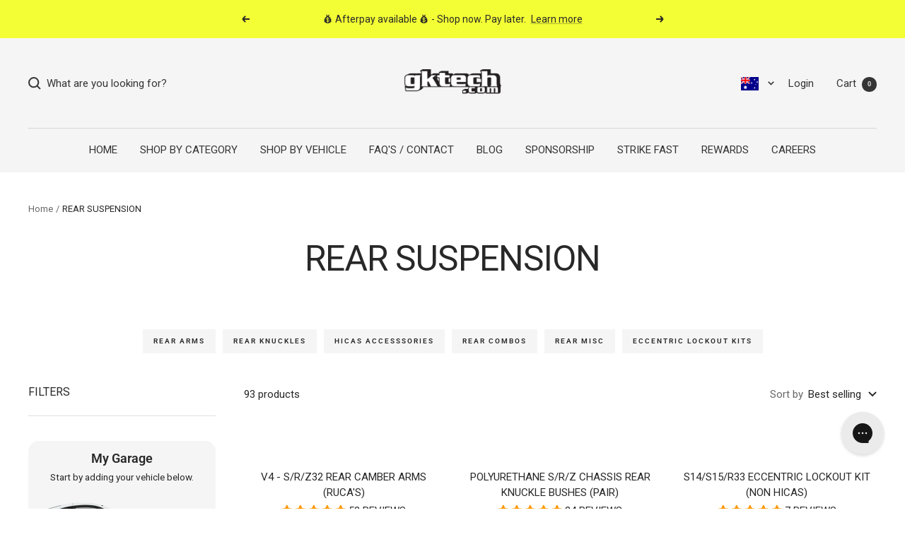

--- FILE ---
content_type: text/html; charset=utf-8
request_url: https://au.gktech.com/collections/rear-suspension
body_size: 72640
content:
<!doctype html><html class="no-js" lang="en" dir="ltr">
  <head>
    <meta charset="utf-8">
    <meta name="viewport" content="width=device-width, initial-scale=1.0, height=device-height, minimum-scale=1.0, maximum-scale=1.0">
    <meta name="theme-color" content="#f5f5f5">

    <title>REAR SUSPENSION</title><link rel="canonical" href="https://au.gktech.com/collections/rear-suspension"><link rel="shortcut icon" href="//au.gktech.com/cdn/shop/files/gk-favi_96x96.png?v=1671660987" type="image/png"><link rel="preconnect" href="https://cdn.shopify.com">
    <link rel="dns-prefetch" href="https://productreviews.shopifycdn.com">
    <link rel="dns-prefetch" href="https://www.google-analytics.com"><link rel="preconnect" href="https://fonts.shopifycdn.com" crossorigin><link rel="preload" as="style" href="//au.gktech.com/cdn/shop/t/3/assets/theme.css?v=43282199545393690581725941989">
    <link rel="preload" as="style" href="//au.gktech.com/cdn/shop/t/3/assets/gktech.css?v=4688619701705392881768349748">
    <link rel="preload" as="script" href="//au.gktech.com/cdn/shop/t/3/assets/vendor.js?v=131531462768831974851725941990">
    <link rel="preload" as="script" href="//au.gktech.com/cdn/shop/t/3/assets/theme.js?v=13240106731840836101755491151"><meta property="og:type" content="website">
  <meta property="og:title" content="REAR SUSPENSION"><meta property="og:image" content="http://au.gktech.com/cdn/shop/files/Social-sharing-image_ade5005e-70c1-4b02-adf4-0615acd99280.jpg?v=1673301960">
  <meta property="og:image:secure_url" content="https://au.gktech.com/cdn/shop/files/Social-sharing-image_ade5005e-70c1-4b02-adf4-0615acd99280.jpg?v=1673301960">
  <meta property="og:image:width" content="1200">
  <meta property="og:image:height" content="628"><meta property="og:url" content="https://au.gktech.com/collections/rear-suspension">
<meta property="og:site_name" content="GKTech Australia"><meta name="twitter:card" content="summary"><meta name="twitter:title" content="REAR SUSPENSION">
  <meta name="twitter:description" content=""><meta name="twitter:image" content="https://au.gktech.com/cdn/shop/files/Social-sharing-image_ade5005e-70c1-4b02-adf4-0615acd99280_1200x1200_crop_center.jpg?v=1673301960">
  <meta name="twitter:image:alt" content="">
    


  <script type="application/ld+json">
  {
    "@context": "https://schema.org",
    "@type": "BreadcrumbList",
  "itemListElement": [{
      "@type": "ListItem",
      "position": 1,
      "name": "Home",
      "item": "https://au.gktech.com"
    },{
          "@type": "ListItem",
          "position": 2,
          "name": "REAR SUSPENSION",
          "item": "https://au.gktech.com/collections/rear-suspension"
        }]
  }
  </script>


    <link rel="preload" href="//au.gktech.com/cdn/fonts/roboto/roboto_n4.2019d890f07b1852f56ce63ba45b2db45d852cba.woff2" as="font" type="font/woff2" crossorigin><link rel="preload" href="//au.gktech.com/cdn/fonts/roboto/roboto_n4.2019d890f07b1852f56ce63ba45b2db45d852cba.woff2" as="font" type="font/woff2" crossorigin><style>
  /* Typography (heading) */
  @font-face {
  font-family: Roboto;
  font-weight: 400;
  font-style: normal;
  font-display: swap;
  src: url("//au.gktech.com/cdn/fonts/roboto/roboto_n4.2019d890f07b1852f56ce63ba45b2db45d852cba.woff2") format("woff2"),
       url("//au.gktech.com/cdn/fonts/roboto/roboto_n4.238690e0007583582327135619c5f7971652fa9d.woff") format("woff");
}

@font-face {
  font-family: Roboto;
  font-weight: 400;
  font-style: italic;
  font-display: swap;
  src: url("//au.gktech.com/cdn/fonts/roboto/roboto_i4.57ce898ccda22ee84f49e6b57ae302250655e2d4.woff2") format("woff2"),
       url("//au.gktech.com/cdn/fonts/roboto/roboto_i4.b21f3bd061cbcb83b824ae8c7671a82587b264bf.woff") format("woff");
}

/* Typography (body) */
  @font-face {
  font-family: Roboto;
  font-weight: 400;
  font-style: normal;
  font-display: swap;
  src: url("//au.gktech.com/cdn/fonts/roboto/roboto_n4.2019d890f07b1852f56ce63ba45b2db45d852cba.woff2") format("woff2"),
       url("//au.gktech.com/cdn/fonts/roboto/roboto_n4.238690e0007583582327135619c5f7971652fa9d.woff") format("woff");
}

@font-face {
  font-family: Roboto;
  font-weight: 400;
  font-style: italic;
  font-display: swap;
  src: url("//au.gktech.com/cdn/fonts/roboto/roboto_i4.57ce898ccda22ee84f49e6b57ae302250655e2d4.woff2") format("woff2"),
       url("//au.gktech.com/cdn/fonts/roboto/roboto_i4.b21f3bd061cbcb83b824ae8c7671a82587b264bf.woff") format("woff");
}

@font-face {
  font-family: Roboto;
  font-weight: 600;
  font-style: normal;
  font-display: swap;
  src: url("//au.gktech.com/cdn/fonts/roboto/roboto_n6.3d305d5382545b48404c304160aadee38c90ef9d.woff2") format("woff2"),
       url("//au.gktech.com/cdn/fonts/roboto/roboto_n6.bb37be020157f87e181e5489d5e9137ad60c47a2.woff") format("woff");
}

@font-face {
  font-family: Roboto;
  font-weight: 600;
  font-style: italic;
  font-display: swap;
  src: url("//au.gktech.com/cdn/fonts/roboto/roboto_i6.ebd6b6733fb2b030d60cbf61316511a7ffd82fb3.woff2") format("woff2"),
       url("//au.gktech.com/cdn/fonts/roboto/roboto_i6.1363905a6d5249605bc5e0f859663ffe95ac3bed.woff") format("woff");
}

:root {--heading-color: 40, 40, 40;
    --text-color: 40, 40, 40;
    --background: 255, 255, 255;
    --secondary-background: 245, 245, 245;
    --border-color: 223, 223, 223;
    --border-color-darker: 169, 169, 169;
    --success-color: 46, 158, 123;
    --success-background: 213, 236, 229;
    --error-color: 222, 42, 42;
    --error-background: 253, 240, 240;
    --primary-button-background: 243, 255, 52;
    --primary-button-text-color: 40, 40, 40;
    --secondary-button-background: 243, 255, 52;
    --secondary-button-text-color: 40, 40, 40;
    --product-star-rating: 246, 164, 41;
    --product-on-sale-accent: 154, 205, 50;
    --product-sold-out-accent: 240, 170, 170;
    --product-custom-label-background: 50, 152, 220;
    --product-custom-label-text-color: 255, 255, 255;
    --product-custom-label-2-background: 243, 255, 52;
    --product-custom-label-2-text-color: 0, 0, 0;
    --product-low-stock-text-color: 222, 42, 42;
    --product-in-stock-text-color: 46, 158, 123;
    --loading-bar-background: 40, 40, 40;

    /* We duplicate some "base" colors as root colors, which is useful to use on drawer elements or popover without. Those should not be overridden to avoid issues */
    --root-heading-color: 40, 40, 40;
    --root-text-color: 40, 40, 40;
    --root-background: 255, 255, 255;
    --root-border-color: 223, 223, 223;
    --root-primary-button-background: 243, 255, 52;
    --root-primary-button-text-color: 40, 40, 40;

    --base-font-size: 15px;
    --heading-font-family: Roboto, sans-serif;
    --heading-font-weight: 400;
    --heading-font-style: normal;
    --heading-text-transform: uppercase;
    --text-font-family: Roboto, sans-serif;
    --text-font-weight: 400;
    --text-font-style: normal;
    --text-font-bold-weight: 600;

    /* Typography (font size) */
    --heading-xxsmall-font-size: 10px;
    --heading-xsmall-font-size: 10px;
    --heading-small-font-size: 11px;
    --heading-large-font-size: 32px;
    --heading-h1-font-size: 32px;
    --heading-h2-font-size: 28px;
    --heading-h3-font-size: 26px;
    --heading-h4-font-size: 22px;
    --heading-h5-font-size: 18px;
    --heading-h6-font-size: 16px;

    /* Control the look and feel of the theme by changing radius of various elements */
    --button-border-radius: 0px;
    --block-border-radius: 0px;
    --block-border-radius-reduced: 0px;
    --color-swatch-border-radius: 0px;

    /* Button size */
    --button-height: 48px;
    --button-small-height: 40px;

    /* Form related */
    --form-input-field-height: 48px;
    --form-input-gap: 16px;
    --form-submit-margin: 24px;

    /* Product listing related variables */
    --product-list-block-spacing: 32px;

    /* Video related */
    --play-button-background: 255, 255, 255;
    --play-button-arrow: 40, 40, 40;

    /* RTL support */
    --transform-logical-flip: 1;
    --transform-origin-start: left;
    --transform-origin-end: right;

    /* Other */
    --zoom-cursor-svg-url: url(//au.gktech.com/cdn/shop/t/3/assets/zoom-cursor.svg?v=39908859784506347231670192924);
    --arrow-right-svg-url: url(//au.gktech.com/cdn/shop/t/3/assets/arrow-right.svg?v=40046868119262634591670192933);
    --arrow-left-svg-url: url(//au.gktech.com/cdn/shop/t/3/assets/arrow-left.svg?v=158856395986752206651670192924);

    /* Some useful variables that we can reuse in our CSS. Some explanation are needed for some of them:
       - container-max-width-minus-gutters: represents the container max width without the edge gutters
       - container-outer-width: considering the screen width, represent all the space outside the container
       - container-outer-margin: same as container-outer-width but get set to 0 inside a container
       - container-inner-width: the effective space inside the container (minus gutters)
       - grid-column-width: represents the width of a single column of the grid
       - vertical-breather: this is a variable that defines the global "spacing" between sections, and inside the section
                            to create some "breath" and minimum spacing
     */
    --container-max-width: 1600px;
    --container-gutter: 24px;
    --container-max-width-minus-gutters: calc(var(--container-max-width) - (var(--container-gutter)) * 2);
    --container-outer-width: max(calc((100vw - var(--container-max-width-minus-gutters)) / 2), var(--container-gutter));
    --container-outer-margin: var(--container-outer-width);
    --container-inner-width: calc(100vw - var(--container-outer-width) * 2);

    --grid-column-count: 10;
    --grid-gap: 24px;
    --grid-column-width: calc((100vw - var(--container-outer-width) * 2 - var(--grid-gap) * (var(--grid-column-count) - 1)) / var(--grid-column-count));

    --vertical-breather: 48px;
    --vertical-breather-tight: 48px;

    /* Shopify related variables */
    --payment-terms-background-color: #ffffff;
  }

  @media screen and (min-width: 741px) {
    :root {
      --container-gutter: 40px;
      --grid-column-count: 20;
      --vertical-breather: 64px;
      --vertical-breather-tight: 64px;

      /* Typography (font size) */
      --heading-xsmall-font-size: 11px;
      --heading-small-font-size: 12px;
      --heading-large-font-size: 48px;
      --heading-h1-font-size: 48px;
      --heading-h2-font-size: 36px;
      --heading-h3-font-size: 30px;
      --heading-h4-font-size: 22px;
      --heading-h5-font-size: 18px;
      --heading-h6-font-size: 16px;

      /* Form related */
      --form-input-field-height: 52px;
      --form-submit-margin: 32px;

      /* Button size */
      --button-height: 52px;
      --button-small-height: 44px;
    }
  }

  @media screen and (min-width: 1200px) {
    :root {
      --vertical-breather: 80px;
      --vertical-breather-tight: 64px;
      --product-list-block-spacing: 48px;

      /* Typography */
      --heading-large-font-size: 58px;
      --heading-h1-font-size: 50px;
      --heading-h2-font-size: 44px;
      --heading-h3-font-size: 32px;
      --heading-h4-font-size: 26px;
      --heading-h5-font-size: 22px;
      --heading-h6-font-size: 16px;
    }
  }

  @media screen and (min-width: 1600px) {
    :root {
      --vertical-breather: 90px;
      --vertical-breather-tight: 64px;
    }
  }
</style>
    <script>
  // This allows to expose several variables to the global scope, to be used in scripts
  window.themeVariables = {
    settings: {
      direction: "ltr",
      pageType: "collection",
      cartCount: 0,
      moneyFormat: "${{amount}}",
      moneyWithCurrencyFormat: "${{amount}} AUD",
      showVendor: false,
      discountMode: "saving",
      currencyCodeEnabled: true,
      cartType: "message",
      cartCurrency: "AUD",
      mobileZoomFactor: 2.5
    },

    routes: {
      host: "au.gktech.com",
      rootUrl: "\/",
      rootUrlWithoutSlash: '',
      cartUrl: "\/cart",
      cartAddUrl: "\/cart\/add",
      cartChangeUrl: "\/cart\/change",
      searchUrl: "\/search",
      predictiveSearchUrl: "\/search\/suggest",
      productRecommendationsUrl: "\/recommendations\/products"
    },

    strings: {
      accessibilityDelete: "Delete",
      accessibilityClose: "Close",
      collectionSoldOut: "Sold out",
      collectionDiscount: "Save @savings@",
      productSalePrice: "Sale price",
      productRegularPrice: "Regular price",
      productFormUnavailable: "Unavailable",
      productFormSoldOut: "Sold out",
      productFormPreOrder: "Pre-order",
      productFormAddToCart: "Add to cart",
      productFormBundleCartDefault: "Select your options",
      searchNoResults: "No results could be found.",
      searchNewSearch: "New search",
      searchProducts: "Products",
      searchArticles: "Journal",
      searchPages: "Pages",
      searchCollections: "Collections",
      cartViewCart: "View cart",
      cartItemAdded: "Item added to your cart!",
      cartItemAddedShort: "Added to your cart!",
      cartAddOrderNote: "Add order note",
      cartEditOrderNote: "Edit order note",
      shippingEstimatorNoResults: "Sorry, we do not ship to your address.",
      shippingEstimatorOneResult: "There is one shipping rate for your address:",
      shippingEstimatorMultipleResults: "There are several shipping rates for your address:",
      shippingEstimatorError: "One or more error occurred while retrieving shipping rates:"
    },

    libs: {
      flickity: "\/\/au.gktech.com\/cdn\/shop\/t\/3\/assets\/flickity.js?v=176646718982628074891670192925",
      photoswipe: "\/\/au.gktech.com\/cdn\/shop\/t\/3\/assets\/photoswipe.js?v=132268647426145925301670192930",
      qrCode: "\/\/au.gktech.com\/cdn\/shopifycloud\/storefront\/assets\/themes_support\/vendor\/qrcode-3f2b403b.js"
    },

    breakpoints: {
      phone: 'screen and (max-width: 740px)',
      tablet: 'screen and (min-width: 741px) and (max-width: 999px)',
      tabletAndUp: 'screen and (min-width: 741px)',
      pocket: 'screen and (max-width: 999px)',
      lap: 'screen and (min-width: 1000px) and (max-width: 1199px)',
      lapAndUp: 'screen and (min-width: 1000px)',
      desktop: 'screen and (min-width: 1200px)',
      wide: 'screen and (min-width: 1400px)'
    }
  };

  window.addEventListener('pageshow', async () => {
    const cartContent = await (await fetch(`${window.themeVariables.routes.cartUrl}.js`, {cache: 'reload'})).json();
    document.documentElement.dispatchEvent(new CustomEvent('cart:refresh', {detail: {cart: cartContent}}));
  });

  if ('noModule' in HTMLScriptElement.prototype) {
    // Old browsers (like IE) that does not support module will be considered as if not executing JS at all
    document.documentElement.className = document.documentElement.className.replace('no-js', 'js');

    requestAnimationFrame(() => {
      const viewportHeight = (window.visualViewport ? window.visualViewport.height : document.documentElement.clientHeight);
      document.documentElement.style.setProperty('--window-height',viewportHeight + 'px');
    });
  }</script>

    <link rel="stylesheet" href="//au.gktech.com/cdn/shop/t/3/assets/theme.css?v=43282199545393690581725941989">
    
    <link rel="stylesheet" href="//au.gktech.com/cdn/shop/t/3/assets/gktech.css?v=4688619701705392881768349748">
    
    <link rel="stylesheet" href="//au.gktech.com/cdn/shop/t/3/assets/bundle.css?v=170886995594266651801706580575">

    <script src="//au.gktech.com/cdn/shop/t/3/assets/vendor.js?v=131531462768831974851725941990" defer></script>
    <script src="//au.gktech.com/cdn/shop/t/3/assets/theme.js?v=13240106731840836101755491151" defer></script>
    <script src="//au.gktech.com/cdn/shop/t/3/assets/custom.js?v=178024621748032238811680587109" defer></script><script src="https://cdnjs.cloudflare.com/ajax/libs/jquery/3.6.0/jquery.min.js"></script>
    
      <script>
        fetch('/browsing_context_suggestions.json')
        .then(response => response.json())
        .then(data => {
          if(data && data.detected_values && data.detected_values.country && data.detected_values.country.handle){
            const country = data.detected_values.country.handle;
            if(country){
              const countryHandle = country.toLowerCase();
              document.body.classList.add('local-' + countryHandle);
              console.log(countryHandle);
            }
          } else {
            document.body.classList.add('local-au');
          }
        });
      </script>
      <style>
        free-shipping-bar{display:none!important;}
        .local-au free-shipping-bar{display:block !important;}
      </style>
    
<script>window.performance && window.performance.mark && window.performance.mark('shopify.content_for_header.start');</script><meta name="google-site-verification" content="AdToQ5eUd7akzwyH25I_YRV5gpruXy_x2LHJA_dQIws">
<meta id="shopify-digital-wallet" name="shopify-digital-wallet" content="/68407722259/digital_wallets/dialog">
<meta name="shopify-checkout-api-token" content="a289299486f9492e1183eb68f0b1bc6a">
<meta id="in-context-paypal-metadata" data-shop-id="68407722259" data-venmo-supported="false" data-environment="production" data-locale="en_US" data-paypal-v4="true" data-currency="AUD">
<link rel="alternate" type="application/atom+xml" title="Feed" href="/collections/rear-suspension.atom" />
<link rel="next" href="/collections/rear-suspension?page=2">
<link rel="alternate" type="application/json+oembed" href="https://au.gktech.com/collections/rear-suspension.oembed">
<script async="async" src="/checkouts/internal/preloads.js?locale=en-AU"></script>
<link rel="preconnect" href="https://shop.app" crossorigin="anonymous">
<script async="async" src="https://shop.app/checkouts/internal/preloads.js?locale=en-AU&shop_id=68407722259" crossorigin="anonymous"></script>
<script id="apple-pay-shop-capabilities" type="application/json">{"shopId":68407722259,"countryCode":"AU","currencyCode":"AUD","merchantCapabilities":["supports3DS"],"merchantId":"gid:\/\/shopify\/Shop\/68407722259","merchantName":"GKTech Australia","requiredBillingContactFields":["postalAddress","email","phone"],"requiredShippingContactFields":["postalAddress","email","phone"],"shippingType":"shipping","supportedNetworks":["visa","masterCard"],"total":{"type":"pending","label":"GKTech Australia","amount":"1.00"},"shopifyPaymentsEnabled":true,"supportsSubscriptions":true}</script>
<script id="shopify-features" type="application/json">{"accessToken":"a289299486f9492e1183eb68f0b1bc6a","betas":["rich-media-storefront-analytics"],"domain":"au.gktech.com","predictiveSearch":true,"shopId":68407722259,"locale":"en"}</script>
<script>var Shopify = Shopify || {};
Shopify.shop = "gktech-official.myshopify.com";
Shopify.locale = "en";
Shopify.currency = {"active":"AUD","rate":"1.0"};
Shopify.country = "AU";
Shopify.theme = {"name":"gktech-shopify\/gktech-au","id":139412111635,"schema_name":"Focal","schema_version":"10.1.2","theme_store_id":null,"role":"main"};
Shopify.theme.handle = "null";
Shopify.theme.style = {"id":null,"handle":null};
Shopify.cdnHost = "au.gktech.com/cdn";
Shopify.routes = Shopify.routes || {};
Shopify.routes.root = "/";</script>
<script type="module">!function(o){(o.Shopify=o.Shopify||{}).modules=!0}(window);</script>
<script>!function(o){function n(){var o=[];function n(){o.push(Array.prototype.slice.apply(arguments))}return n.q=o,n}var t=o.Shopify=o.Shopify||{};t.loadFeatures=n(),t.autoloadFeatures=n()}(window);</script>
<script>
  window.ShopifyPay = window.ShopifyPay || {};
  window.ShopifyPay.apiHost = "shop.app\/pay";
  window.ShopifyPay.redirectState = null;
</script>
<script id="shop-js-analytics" type="application/json">{"pageType":"collection"}</script>
<script defer="defer" async type="module" src="//au.gktech.com/cdn/shopifycloud/shop-js/modules/v2/client.init-shop-cart-sync_DlSlHazZ.en.esm.js"></script>
<script defer="defer" async type="module" src="//au.gktech.com/cdn/shopifycloud/shop-js/modules/v2/chunk.common_D16XZWos.esm.js"></script>
<script type="module">
  await import("//au.gktech.com/cdn/shopifycloud/shop-js/modules/v2/client.init-shop-cart-sync_DlSlHazZ.en.esm.js");
await import("//au.gktech.com/cdn/shopifycloud/shop-js/modules/v2/chunk.common_D16XZWos.esm.js");

  window.Shopify.SignInWithShop?.initShopCartSync?.({"fedCMEnabled":true,"windoidEnabled":true});

</script>
<script>
  window.Shopify = window.Shopify || {};
  if (!window.Shopify.featureAssets) window.Shopify.featureAssets = {};
  window.Shopify.featureAssets['shop-js'] = {"shop-cart-sync":["modules/v2/client.shop-cart-sync_DKWYiEUO.en.esm.js","modules/v2/chunk.common_D16XZWos.esm.js"],"init-fed-cm":["modules/v2/client.init-fed-cm_vfPMjZAC.en.esm.js","modules/v2/chunk.common_D16XZWos.esm.js"],"init-shop-email-lookup-coordinator":["modules/v2/client.init-shop-email-lookup-coordinator_CR38P6MB.en.esm.js","modules/v2/chunk.common_D16XZWos.esm.js"],"init-shop-cart-sync":["modules/v2/client.init-shop-cart-sync_DlSlHazZ.en.esm.js","modules/v2/chunk.common_D16XZWos.esm.js"],"shop-cash-offers":["modules/v2/client.shop-cash-offers_CJw4IQ6B.en.esm.js","modules/v2/chunk.common_D16XZWos.esm.js","modules/v2/chunk.modal_UwFWkumu.esm.js"],"shop-toast-manager":["modules/v2/client.shop-toast-manager_BY778Uv6.en.esm.js","modules/v2/chunk.common_D16XZWos.esm.js"],"init-windoid":["modules/v2/client.init-windoid_DVhZdEm3.en.esm.js","modules/v2/chunk.common_D16XZWos.esm.js"],"shop-button":["modules/v2/client.shop-button_D2ZzKUPa.en.esm.js","modules/v2/chunk.common_D16XZWos.esm.js"],"avatar":["modules/v2/client.avatar_BTnouDA3.en.esm.js"],"init-customer-accounts-sign-up":["modules/v2/client.init-customer-accounts-sign-up_CQZUmjGN.en.esm.js","modules/v2/client.shop-login-button_Cu5K-F7X.en.esm.js","modules/v2/chunk.common_D16XZWos.esm.js","modules/v2/chunk.modal_UwFWkumu.esm.js"],"pay-button":["modules/v2/client.pay-button_CcBqbGU7.en.esm.js","modules/v2/chunk.common_D16XZWos.esm.js"],"init-shop-for-new-customer-accounts":["modules/v2/client.init-shop-for-new-customer-accounts_B5DR5JTE.en.esm.js","modules/v2/client.shop-login-button_Cu5K-F7X.en.esm.js","modules/v2/chunk.common_D16XZWos.esm.js","modules/v2/chunk.modal_UwFWkumu.esm.js"],"shop-login-button":["modules/v2/client.shop-login-button_Cu5K-F7X.en.esm.js","modules/v2/chunk.common_D16XZWos.esm.js","modules/v2/chunk.modal_UwFWkumu.esm.js"],"shop-follow-button":["modules/v2/client.shop-follow-button_BX8Slf17.en.esm.js","modules/v2/chunk.common_D16XZWos.esm.js","modules/v2/chunk.modal_UwFWkumu.esm.js"],"init-customer-accounts":["modules/v2/client.init-customer-accounts_DjKkmQ2w.en.esm.js","modules/v2/client.shop-login-button_Cu5K-F7X.en.esm.js","modules/v2/chunk.common_D16XZWos.esm.js","modules/v2/chunk.modal_UwFWkumu.esm.js"],"lead-capture":["modules/v2/client.lead-capture_ChWCg7nV.en.esm.js","modules/v2/chunk.common_D16XZWos.esm.js","modules/v2/chunk.modal_UwFWkumu.esm.js"],"checkout-modal":["modules/v2/client.checkout-modal_DPnpVyv-.en.esm.js","modules/v2/chunk.common_D16XZWos.esm.js","modules/v2/chunk.modal_UwFWkumu.esm.js"],"shop-login":["modules/v2/client.shop-login_leRXJtcZ.en.esm.js","modules/v2/chunk.common_D16XZWos.esm.js","modules/v2/chunk.modal_UwFWkumu.esm.js"],"payment-terms":["modules/v2/client.payment-terms_Bp9K0NXD.en.esm.js","modules/v2/chunk.common_D16XZWos.esm.js","modules/v2/chunk.modal_UwFWkumu.esm.js"]};
</script>
<script>(function() {
  var isLoaded = false;
  function asyncLoad() {
    if (isLoaded) return;
    isLoaded = true;
    var urls = ["https:\/\/config.gorgias.chat\/bundle-loader\/01GYCCCCM7RBVMV15T0N01PGH0?source=shopify1click\u0026shop=gktech-official.myshopify.com","https:\/\/cdn.shopify.com\/s\/files\/1\/0684\/0772\/2259\/t\/3\/assets\/loy_68407722259.js?v=1711577571\u0026shop=gktech-official.myshopify.com","https:\/\/cdn.9gtb.com\/loader.js?g_cvt_id=2a519410-061c-4ba1-a3ce-64fc41746b63\u0026shop=gktech-official.myshopify.com"];
    for (var i = 0; i < urls.length; i++) {
      var s = document.createElement('script');
      s.type = 'text/javascript';
      s.async = true;
      s.src = urls[i];
      var x = document.getElementsByTagName('script')[0];
      x.parentNode.insertBefore(s, x);
    }
  };
  if(window.attachEvent) {
    window.attachEvent('onload', asyncLoad);
  } else {
    window.addEventListener('load', asyncLoad, false);
  }
})();</script>
<script id="__st">var __st={"a":68407722259,"offset":39600,"reqid":"3217ae60-ec50-4200-b504-eec401b3a6d3-1768580191","pageurl":"au.gktech.com\/collections\/rear-suspension","u":"55812897ec3c","p":"collection","rtyp":"collection","rid":428443369747};</script>
<script>window.ShopifyPaypalV4VisibilityTracking = true;</script>
<script id="captcha-bootstrap">!function(){'use strict';const t='contact',e='account',n='new_comment',o=[[t,t],['blogs',n],['comments',n],[t,'customer']],c=[[e,'customer_login'],[e,'guest_login'],[e,'recover_customer_password'],[e,'create_customer']],r=t=>t.map((([t,e])=>`form[action*='/${t}']:not([data-nocaptcha='true']) input[name='form_type'][value='${e}']`)).join(','),a=t=>()=>t?[...document.querySelectorAll(t)].map((t=>t.form)):[];function s(){const t=[...o],e=r(t);return a(e)}const i='password',u='form_key',d=['recaptcha-v3-token','g-recaptcha-response','h-captcha-response',i],f=()=>{try{return window.sessionStorage}catch{return}},m='__shopify_v',_=t=>t.elements[u];function p(t,e,n=!1){try{const o=window.sessionStorage,c=JSON.parse(o.getItem(e)),{data:r}=function(t){const{data:e,action:n}=t;return t[m]||n?{data:e,action:n}:{data:t,action:n}}(c);for(const[e,n]of Object.entries(r))t.elements[e]&&(t.elements[e].value=n);n&&o.removeItem(e)}catch(o){console.error('form repopulation failed',{error:o})}}const l='form_type',E='cptcha';function T(t){t.dataset[E]=!0}const w=window,h=w.document,L='Shopify',v='ce_forms',y='captcha';let A=!1;((t,e)=>{const n=(g='f06e6c50-85a8-45c8-87d0-21a2b65856fe',I='https://cdn.shopify.com/shopifycloud/storefront-forms-hcaptcha/ce_storefront_forms_captcha_hcaptcha.v1.5.2.iife.js',D={infoText:'Protected by hCaptcha',privacyText:'Privacy',termsText:'Terms'},(t,e,n)=>{const o=w[L][v],c=o.bindForm;if(c)return c(t,g,e,D).then(n);var r;o.q.push([[t,g,e,D],n]),r=I,A||(h.body.append(Object.assign(h.createElement('script'),{id:'captcha-provider',async:!0,src:r})),A=!0)});var g,I,D;w[L]=w[L]||{},w[L][v]=w[L][v]||{},w[L][v].q=[],w[L][y]=w[L][y]||{},w[L][y].protect=function(t,e){n(t,void 0,e),T(t)},Object.freeze(w[L][y]),function(t,e,n,w,h,L){const[v,y,A,g]=function(t,e,n){const i=e?o:[],u=t?c:[],d=[...i,...u],f=r(d),m=r(i),_=r(d.filter((([t,e])=>n.includes(e))));return[a(f),a(m),a(_),s()]}(w,h,L),I=t=>{const e=t.target;return e instanceof HTMLFormElement?e:e&&e.form},D=t=>v().includes(t);t.addEventListener('submit',(t=>{const e=I(t);if(!e)return;const n=D(e)&&!e.dataset.hcaptchaBound&&!e.dataset.recaptchaBound,o=_(e),c=g().includes(e)&&(!o||!o.value);(n||c)&&t.preventDefault(),c&&!n&&(function(t){try{if(!f())return;!function(t){const e=f();if(!e)return;const n=_(t);if(!n)return;const o=n.value;o&&e.removeItem(o)}(t);const e=Array.from(Array(32),(()=>Math.random().toString(36)[2])).join('');!function(t,e){_(t)||t.append(Object.assign(document.createElement('input'),{type:'hidden',name:u})),t.elements[u].value=e}(t,e),function(t,e){const n=f();if(!n)return;const o=[...t.querySelectorAll(`input[type='${i}']`)].map((({name:t})=>t)),c=[...d,...o],r={};for(const[a,s]of new FormData(t).entries())c.includes(a)||(r[a]=s);n.setItem(e,JSON.stringify({[m]:1,action:t.action,data:r}))}(t,e)}catch(e){console.error('failed to persist form',e)}}(e),e.submit())}));const S=(t,e)=>{t&&!t.dataset[E]&&(n(t,e.some((e=>e===t))),T(t))};for(const o of['focusin','change'])t.addEventListener(o,(t=>{const e=I(t);D(e)&&S(e,y())}));const B=e.get('form_key'),M=e.get(l),P=B&&M;t.addEventListener('DOMContentLoaded',(()=>{const t=y();if(P)for(const e of t)e.elements[l].value===M&&p(e,B);[...new Set([...A(),...v().filter((t=>'true'===t.dataset.shopifyCaptcha))])].forEach((e=>S(e,t)))}))}(h,new URLSearchParams(w.location.search),n,t,e,['guest_login'])})(!0,!0)}();</script>
<script integrity="sha256-4kQ18oKyAcykRKYeNunJcIwy7WH5gtpwJnB7kiuLZ1E=" data-source-attribution="shopify.loadfeatures" defer="defer" src="//au.gktech.com/cdn/shopifycloud/storefront/assets/storefront/load_feature-a0a9edcb.js" crossorigin="anonymous"></script>
<script crossorigin="anonymous" defer="defer" src="//au.gktech.com/cdn/shopifycloud/storefront/assets/shopify_pay/storefront-65b4c6d7.js?v=20250812"></script>
<script data-source-attribution="shopify.dynamic_checkout.dynamic.init">var Shopify=Shopify||{};Shopify.PaymentButton=Shopify.PaymentButton||{isStorefrontPortableWallets:!0,init:function(){window.Shopify.PaymentButton.init=function(){};var t=document.createElement("script");t.src="https://au.gktech.com/cdn/shopifycloud/portable-wallets/latest/portable-wallets.en.js",t.type="module",document.head.appendChild(t)}};
</script>
<script data-source-attribution="shopify.dynamic_checkout.buyer_consent">
  function portableWalletsHideBuyerConsent(e){var t=document.getElementById("shopify-buyer-consent"),n=document.getElementById("shopify-subscription-policy-button");t&&n&&(t.classList.add("hidden"),t.setAttribute("aria-hidden","true"),n.removeEventListener("click",e))}function portableWalletsShowBuyerConsent(e){var t=document.getElementById("shopify-buyer-consent"),n=document.getElementById("shopify-subscription-policy-button");t&&n&&(t.classList.remove("hidden"),t.removeAttribute("aria-hidden"),n.addEventListener("click",e))}window.Shopify?.PaymentButton&&(window.Shopify.PaymentButton.hideBuyerConsent=portableWalletsHideBuyerConsent,window.Shopify.PaymentButton.showBuyerConsent=portableWalletsShowBuyerConsent);
</script>
<script data-source-attribution="shopify.dynamic_checkout.cart.bootstrap">document.addEventListener("DOMContentLoaded",(function(){function t(){return document.querySelector("shopify-accelerated-checkout-cart, shopify-accelerated-checkout")}if(t())Shopify.PaymentButton.init();else{new MutationObserver((function(e,n){t()&&(Shopify.PaymentButton.init(),n.disconnect())})).observe(document.body,{childList:!0,subtree:!0})}}));
</script>
<script id='scb4127' type='text/javascript' async='' src='https://au.gktech.com/cdn/shopifycloud/privacy-banner/storefront-banner.js'></script><link id="shopify-accelerated-checkout-styles" rel="stylesheet" media="screen" href="https://au.gktech.com/cdn/shopifycloud/portable-wallets/latest/accelerated-checkout-backwards-compat.css" crossorigin="anonymous">
<style id="shopify-accelerated-checkout-cart">
        #shopify-buyer-consent {
  margin-top: 1em;
  display: inline-block;
  width: 100%;
}

#shopify-buyer-consent.hidden {
  display: none;
}

#shopify-subscription-policy-button {
  background: none;
  border: none;
  padding: 0;
  text-decoration: underline;
  font-size: inherit;
  cursor: pointer;
}

#shopify-subscription-policy-button::before {
  box-shadow: none;
}

      </style>

<script>window.performance && window.performance.mark && window.performance.mark('shopify.content_for_header.end');</script>
  <!-- BEGIN app block: shopify://apps/consentmo-gdpr/blocks/gdpr_cookie_consent/4fbe573f-a377-4fea-9801-3ee0858cae41 -->


<!-- END app block --><!-- BEGIN app block: shopify://apps/klaviyo-email-marketing-sms/blocks/klaviyo-onsite-embed/2632fe16-c075-4321-a88b-50b567f42507 -->












  <script async src="https://static.klaviyo.com/onsite/js/RmuS28/klaviyo.js?company_id=RmuS28"></script>
  <script>!function(){if(!window.klaviyo){window._klOnsite=window._klOnsite||[];try{window.klaviyo=new Proxy({},{get:function(n,i){return"push"===i?function(){var n;(n=window._klOnsite).push.apply(n,arguments)}:function(){for(var n=arguments.length,o=new Array(n),w=0;w<n;w++)o[w]=arguments[w];var t="function"==typeof o[o.length-1]?o.pop():void 0,e=new Promise((function(n){window._klOnsite.push([i].concat(o,[function(i){t&&t(i),n(i)}]))}));return e}}})}catch(n){window.klaviyo=window.klaviyo||[],window.klaviyo.push=function(){var n;(n=window._klOnsite).push.apply(n,arguments)}}}}();</script>

  




  <script>
    window.klaviyoReviewsProductDesignMode = false
  </script>







<!-- END app block --><!-- BEGIN app block: shopify://apps/judge-me-reviews/blocks/judgeme_core/61ccd3b1-a9f2-4160-9fe9-4fec8413e5d8 --><!-- Start of Judge.me Core -->






<link rel="dns-prefetch" href="https://cdnwidget.judge.me">
<link rel="dns-prefetch" href="https://cdn.judge.me">
<link rel="dns-prefetch" href="https://cdn1.judge.me">
<link rel="dns-prefetch" href="https://api.judge.me">

<script data-cfasync='false' class='jdgm-settings-script'>window.jdgmSettings={"pagination":5,"disable_web_reviews":true,"badge_no_review_text":"No reviews","badge_n_reviews_text":"{{ n }} review/reviews","badge_star_color":"#ff9800","hide_badge_preview_if_no_reviews":true,"badge_hide_text":false,"enforce_center_preview_badge":false,"widget_title":"Customer Reviews","widget_open_form_text":"Write a review","widget_close_form_text":"Cancel review","widget_refresh_page_text":"Refresh page","widget_summary_text":"Based on {{ number_of_reviews }} review/reviews","widget_no_review_text":"Be the first to write a review","widget_name_field_text":"Display name","widget_verified_name_field_text":"Verified Name (public)","widget_name_placeholder_text":"Display name","widget_required_field_error_text":"This field is required.","widget_email_field_text":"Email address","widget_verified_email_field_text":"Verified Email (private, can not be edited)","widget_email_placeholder_text":"Your email address","widget_email_field_error_text":"Please enter a valid email address.","widget_rating_field_text":"Rating","widget_review_title_field_text":"Review Title","widget_review_title_placeholder_text":"Give your review a title","widget_review_body_field_text":"Review content","widget_review_body_placeholder_text":"Start writing here...","widget_pictures_field_text":"Picture/Video (optional)","widget_submit_review_text":"Submit Review","widget_submit_verified_review_text":"Submit Verified Review","widget_submit_success_msg_with_auto_publish":"Thank you! Please refresh the page in a few moments to see your review. You can remove or edit your review by logging into \u003ca href='https://judge.me/login' target='_blank' rel='nofollow noopener'\u003eJudge.me\u003c/a\u003e","widget_submit_success_msg_no_auto_publish":"Thank you! Your review will be published as soon as it is approved by the shop admin. You can remove or edit your review by logging into \u003ca href='https://judge.me/login' target='_blank' rel='nofollow noopener'\u003eJudge.me\u003c/a\u003e","widget_show_default_reviews_out_of_total_text":"Showing {{ n_reviews_shown }} out of {{ n_reviews }} reviews.","widget_show_all_link_text":"Show all","widget_show_less_link_text":"Show less","widget_author_said_text":"{{ reviewer_name }} said:","widget_days_text":"{{ n }} days ago","widget_weeks_text":"{{ n }} week/weeks ago","widget_months_text":"{{ n }} month/months ago","widget_years_text":"{{ n }} year/years ago","widget_yesterday_text":"Yesterday","widget_today_text":"Today","widget_replied_text":"GKTECH replied:","widget_read_more_text":"Read more","widget_reviewer_name_as_initial":"","widget_rating_filter_color":"","widget_rating_filter_see_all_text":"See all reviews","widget_sorting_most_recent_text":"Most Recent","widget_sorting_highest_rating_text":"Highest Rating","widget_sorting_lowest_rating_text":"Lowest Rating","widget_sorting_with_pictures_text":"Only Pictures","widget_sorting_most_helpful_text":"Most Helpful","widget_open_question_form_text":"Ask a question","widget_reviews_subtab_text":"Reviews","widget_questions_subtab_text":"Questions","widget_question_label_text":"Question","widget_answer_label_text":"Answer","widget_question_placeholder_text":"Write your question here","widget_submit_question_text":"Submit Question","widget_question_submit_success_text":"Thank you for your question! We will notify you once it gets answered.","widget_star_color":"#ff9800","verified_badge_text":"Verified","verified_badge_bg_color":"","verified_badge_text_color":"","verified_badge_placement":"left-of-reviewer-name","widget_review_max_height":3,"widget_hide_border":false,"widget_social_share":false,"widget_thumb":false,"widget_review_location_show":false,"widget_location_format":"country_iso_code","all_reviews_include_out_of_store_products":true,"all_reviews_out_of_store_text":"(out of store)","all_reviews_pagination":100,"all_reviews_product_name_prefix_text":"about","enable_review_pictures":true,"enable_question_anwser":false,"widget_theme":"leex","review_date_format":"dd/mm/yyyy","default_sort_method":"most-recent","widget_product_reviews_subtab_text":"Product Reviews","widget_shop_reviews_subtab_text":"Shop Reviews","widget_other_products_reviews_text":"Reviews for other products","widget_store_reviews_subtab_text":"Store reviews","widget_no_store_reviews_text":"This store hasn't received any reviews yet","widget_web_restriction_product_reviews_text":"This product hasn't received any reviews yet","widget_no_items_text":"No items found","widget_show_more_text":"Show more","widget_write_a_store_review_text":"Write a Store Review","widget_other_languages_heading":"Reviews in Other Languages","widget_translate_review_text":"Translate review to {{ language }}","widget_translating_review_text":"Translating...","widget_show_original_translation_text":"Show original ({{ language }})","widget_translate_review_failed_text":"Review couldn't be translated.","widget_translate_review_retry_text":"Retry","widget_translate_review_try_again_later_text":"Try again later","show_product_url_for_grouped_product":false,"widget_sorting_pictures_first_text":"Pictures First","show_pictures_on_all_rev_page_mobile":false,"show_pictures_on_all_rev_page_desktop":false,"floating_tab_hide_mobile_install_preference":false,"floating_tab_button_name":"★ Reviews","floating_tab_title":"Let customers speak for us","floating_tab_button_color":"","floating_tab_button_background_color":"","floating_tab_url":"","floating_tab_url_enabled":false,"floating_tab_tab_style":"text","all_reviews_text_badge_text":"Customers rate us {{ shop.metafields.judgeme.all_reviews_rating | round: 1 }}/5 based on {{ shop.metafields.judgeme.all_reviews_count }} reviews.","all_reviews_text_badge_text_branded_style":"{{ shop.metafields.judgeme.all_reviews_rating | round: 1 }} out of 5 stars based on {{ shop.metafields.judgeme.all_reviews_count }} reviews","is_all_reviews_text_badge_a_link":false,"show_stars_for_all_reviews_text_badge":false,"all_reviews_text_badge_url":"","all_reviews_text_style":"text","all_reviews_text_color_style":"judgeme_brand_color","all_reviews_text_color":"#108474","all_reviews_text_show_jm_brand":true,"featured_carousel_show_header":false,"featured_carousel_title":"Let customers speak for us","testimonials_carousel_title":"Customers are saying","videos_carousel_title":"Real customer stories","cards_carousel_title":"Customers are saying","featured_carousel_count_text":"from {{ n }} reviews","featured_carousel_add_link_to_all_reviews_page":false,"featured_carousel_url":"","featured_carousel_show_images":true,"featured_carousel_autoslide_interval":5,"featured_carousel_arrows_on_the_sides":false,"featured_carousel_height":250,"featured_carousel_width":100,"featured_carousel_image_size":0,"featured_carousel_image_height":250,"featured_carousel_arrow_color":"#eeeeee","verified_count_badge_style":"vintage","verified_count_badge_orientation":"horizontal","verified_count_badge_color_style":"judgeme_brand_color","verified_count_badge_color":"#108474","is_verified_count_badge_a_link":false,"verified_count_badge_url":"","verified_count_badge_show_jm_brand":true,"widget_rating_preset_default":5,"widget_first_sub_tab":"product-reviews","widget_show_histogram":true,"widget_histogram_use_custom_color":false,"widget_pagination_use_custom_color":false,"widget_star_use_custom_color":true,"widget_verified_badge_use_custom_color":false,"widget_write_review_use_custom_color":false,"picture_reminder_submit_button":"Upload Pictures","enable_review_videos":false,"mute_video_by_default":false,"widget_sorting_videos_first_text":"Videos First","widget_review_pending_text":"Pending","featured_carousel_items_for_large_screen":3,"social_share_options_order":"Facebook,Twitter","remove_microdata_snippet":true,"disable_json_ld":false,"enable_json_ld_products":false,"preview_badge_show_question_text":false,"preview_badge_no_question_text":"No questions","preview_badge_n_question_text":"{{ number_of_questions }} question/questions","qa_badge_show_icon":false,"qa_badge_position":"same-row","remove_judgeme_branding":true,"widget_add_search_bar":false,"widget_search_bar_placeholder":"Search","widget_sorting_verified_only_text":"Verified only","featured_carousel_theme":"aligned","featured_carousel_show_rating":true,"featured_carousel_show_title":true,"featured_carousel_show_body":true,"featured_carousel_show_date":false,"featured_carousel_show_reviewer":true,"featured_carousel_show_product":false,"featured_carousel_header_background_color":"#108474","featured_carousel_header_text_color":"#ffffff","featured_carousel_name_product_separator":"reviewed","featured_carousel_full_star_background":"#108474","featured_carousel_empty_star_background":"#dadada","featured_carousel_vertical_theme_background":"#f9fafb","featured_carousel_verified_badge_enable":false,"featured_carousel_verified_badge_color":"#108474","featured_carousel_border_style":"round","featured_carousel_review_line_length_limit":3,"featured_carousel_more_reviews_button_text":"Read more reviews","featured_carousel_view_product_button_text":"View product","all_reviews_page_load_reviews_on":"scroll","all_reviews_page_load_more_text":"Load More Reviews","disable_fb_tab_reviews":false,"enable_ajax_cdn_cache":false,"widget_advanced_speed_features":5,"widget_public_name_text":"displayed publicly like","default_reviewer_name":"John Smith","default_reviewer_name_has_non_latin":true,"widget_reviewer_anonymous":"Anonymous","medals_widget_title":"Judge.me Review Medals","medals_widget_background_color":"#f9fafb","medals_widget_position":"footer_all_pages","medals_widget_border_color":"#f9fafb","medals_widget_verified_text_position":"left","medals_widget_use_monochromatic_version":false,"medals_widget_elements_color":"#108474","show_reviewer_avatar":false,"widget_invalid_yt_video_url_error_text":"Not a YouTube video URL","widget_max_length_field_error_text":"Please enter no more than {0} characters.","widget_show_country_flag":false,"widget_show_collected_via_shop_app":true,"widget_verified_by_shop_badge_style":"light","widget_verified_by_shop_text":"Verified by Shop","widget_show_photo_gallery":true,"widget_load_with_code_splitting":true,"widget_ugc_install_preference":false,"widget_ugc_title":"Made by us, Shared by you","widget_ugc_subtitle":"Tag us to see your picture featured in our page","widget_ugc_arrows_color":"#ffffff","widget_ugc_primary_button_text":"Buy Now","widget_ugc_primary_button_background_color":"#108474","widget_ugc_primary_button_text_color":"#ffffff","widget_ugc_primary_button_border_width":"0","widget_ugc_primary_button_border_style":"none","widget_ugc_primary_button_border_color":"#108474","widget_ugc_primary_button_border_radius":"25","widget_ugc_secondary_button_text":"Load More","widget_ugc_secondary_button_background_color":"#ffffff","widget_ugc_secondary_button_text_color":"#108474","widget_ugc_secondary_button_border_width":"2","widget_ugc_secondary_button_border_style":"solid","widget_ugc_secondary_button_border_color":"#108474","widget_ugc_secondary_button_border_radius":"25","widget_ugc_reviews_button_text":"View Reviews","widget_ugc_reviews_button_background_color":"#ffffff","widget_ugc_reviews_button_text_color":"#108474","widget_ugc_reviews_button_border_width":"2","widget_ugc_reviews_button_border_style":"solid","widget_ugc_reviews_button_border_color":"#108474","widget_ugc_reviews_button_border_radius":"25","widget_ugc_reviews_button_link_to":"judgeme-reviews-page","widget_ugc_show_post_date":true,"widget_ugc_max_width":"800","widget_rating_metafield_value_type":true,"widget_primary_color":"#5a5a5a","widget_enable_secondary_color":false,"widget_secondary_color":"#edf5f5","widget_summary_average_rating_text":"{{ average_rating }} out of 5","widget_media_grid_title":"Customer photos \u0026 videos","widget_media_grid_see_more_text":"See more","widget_round_style":false,"widget_show_product_medals":false,"widget_verified_by_judgeme_text":"Verified by Judge.me","widget_show_store_medals":true,"widget_verified_by_judgeme_text_in_store_medals":"Verified by Judge.me","widget_media_field_exceed_quantity_message":"Sorry, we can only accept {{ max_media }} for one review.","widget_media_field_exceed_limit_message":"{{ file_name }} is too large, please select a {{ media_type }} less than {{ size_limit }}MB.","widget_review_submitted_text":"Review Submitted!","widget_question_submitted_text":"Question Submitted!","widget_close_form_text_question":"Cancel","widget_write_your_answer_here_text":"Write your answer here","widget_enabled_branded_link":true,"widget_show_collected_by_judgeme":false,"widget_reviewer_name_color":"","widget_write_review_text_color":"","widget_write_review_bg_color":"","widget_collected_by_judgeme_text":"collected by Judge.me","widget_pagination_type":"standard","widget_load_more_text":"Load More","widget_load_more_color":"#108474","widget_full_review_text":"Full Review","widget_read_more_reviews_text":"Read More Reviews","widget_read_questions_text":"Read Questions","widget_questions_and_answers_text":"Questions \u0026 Answers","widget_verified_by_text":"Verified by","widget_verified_text":"Verified","widget_number_of_reviews_text":"{{ number_of_reviews }} reviews","widget_back_button_text":"Back","widget_next_button_text":"Next","widget_custom_forms_filter_button":"Filters","custom_forms_style":"vertical","widget_show_review_information":false,"how_reviews_are_collected":"How reviews are collected?","widget_show_review_keywords":false,"widget_gdpr_statement":"How we use your data: We'll only contact you about the review you left, and only if necessary. By submitting your review, you agree to Judge.me's \u003ca href='https://judge.me/terms' target='_blank' rel='nofollow noopener'\u003eterms\u003c/a\u003e, \u003ca href='https://judge.me/privacy' target='_blank' rel='nofollow noopener'\u003eprivacy\u003c/a\u003e and \u003ca href='https://judge.me/content-policy' target='_blank' rel='nofollow noopener'\u003econtent\u003c/a\u003e policies.","widget_multilingual_sorting_enabled":false,"widget_translate_review_content_enabled":false,"widget_translate_review_content_method":"manual","popup_widget_review_selection":"automatically_with_pictures","popup_widget_round_border_style":true,"popup_widget_show_title":true,"popup_widget_show_body":true,"popup_widget_show_reviewer":false,"popup_widget_show_product":true,"popup_widget_show_pictures":true,"popup_widget_use_review_picture":true,"popup_widget_show_on_home_page":true,"popup_widget_show_on_product_page":true,"popup_widget_show_on_collection_page":true,"popup_widget_show_on_cart_page":true,"popup_widget_position":"bottom_left","popup_widget_first_review_delay":5,"popup_widget_duration":5,"popup_widget_interval":5,"popup_widget_review_count":5,"popup_widget_hide_on_mobile":true,"review_snippet_widget_round_border_style":true,"review_snippet_widget_card_color":"#FFFFFF","review_snippet_widget_slider_arrows_background_color":"#FFFFFF","review_snippet_widget_slider_arrows_color":"#000000","review_snippet_widget_star_color":"#108474","show_product_variant":false,"all_reviews_product_variant_label_text":"Variant: ","widget_show_verified_branding":false,"widget_ai_summary_title":"Customers say","widget_ai_summary_disclaimer":"AI-powered review summary based on recent customer reviews","widget_show_ai_summary":false,"widget_show_ai_summary_bg":false,"widget_show_review_title_input":true,"redirect_reviewers_invited_via_email":"review_widget","request_store_review_after_product_review":false,"request_review_other_products_in_order":false,"review_form_color_scheme":"default","review_form_corner_style":"square","review_form_star_color":{},"review_form_text_color":"#333333","review_form_background_color":"#ffffff","review_form_field_background_color":"#fafafa","review_form_button_color":{},"review_form_button_text_color":"#ffffff","review_form_modal_overlay_color":"#000000","review_content_screen_title_text":"How would you rate this product?","review_content_introduction_text":"We would love it if you would share a bit about your experience.","store_review_form_title_text":"How would you rate this store?","store_review_form_introduction_text":"We would love it if you would share a bit about your experience.","show_review_guidance_text":true,"one_star_review_guidance_text":"Poor","five_star_review_guidance_text":"Great","customer_information_screen_title_text":"About you","customer_information_introduction_text":"Please tell us more about you.","custom_questions_screen_title_text":"Your experience in more detail","custom_questions_introduction_text":"Here are a few questions to help us understand more about your experience.","review_submitted_screen_title_text":"Thanks for your review!","review_submitted_screen_thank_you_text":"We are processing it and it will appear on the store soon.","review_submitted_screen_email_verification_text":"Please confirm your email by clicking the link we just sent you. This helps us keep reviews authentic.","review_submitted_request_store_review_text":"Would you like to share your experience of shopping with us?","review_submitted_review_other_products_text":"Would you like to review these products?","store_review_screen_title_text":"Would you like to share your experience of shopping with us?","store_review_introduction_text":"We value your feedback and use it to improve. Please share any thoughts or suggestions you have.","reviewer_media_screen_title_picture_text":"Share a picture","reviewer_media_introduction_picture_text":"Upload a photo to support your review.","reviewer_media_screen_title_video_text":"Share a video","reviewer_media_introduction_video_text":"Upload a video to support your review.","reviewer_media_screen_title_picture_or_video_text":"Share a picture or video","reviewer_media_introduction_picture_or_video_text":"Upload a photo or video to support your review.","reviewer_media_youtube_url_text":"Paste your Youtube URL here","advanced_settings_next_step_button_text":"Next","advanced_settings_close_review_button_text":"Close","modal_write_review_flow":false,"write_review_flow_required_text":"Required","write_review_flow_privacy_message_text":"We respect your privacy.","write_review_flow_anonymous_text":"Post review as anonymous","write_review_flow_visibility_text":"This won't be visible to other customers.","write_review_flow_multiple_selection_help_text":"Select as many as you like","write_review_flow_single_selection_help_text":"Select one option","write_review_flow_required_field_error_text":"This field is required","write_review_flow_invalid_email_error_text":"Please enter a valid email address","write_review_flow_max_length_error_text":"Max. {{ max_length }} characters.","write_review_flow_media_upload_text":"\u003cb\u003eClick to upload\u003c/b\u003e or drag and drop","write_review_flow_gdpr_statement":"We'll only contact you about your review if necessary. By submitting your review, you agree to our \u003ca href='https://judge.me/terms' target='_blank' rel='nofollow noopener'\u003eterms and conditions\u003c/a\u003e and \u003ca href='https://judge.me/privacy' target='_blank' rel='nofollow noopener'\u003eprivacy policy\u003c/a\u003e.","rating_only_reviews_enabled":false,"show_negative_reviews_help_screen":false,"new_review_flow_help_screen_rating_threshold":3,"negative_review_resolution_screen_title_text":"Tell us more","negative_review_resolution_text":"Your experience matters to us. If there were issues with your purchase, we're here to help. Feel free to reach out to us, we'd love the opportunity to make things right.","negative_review_resolution_button_text":"Contact us","negative_review_resolution_proceed_with_review_text":"Leave a review","negative_review_resolution_subject":"Issue with purchase from {{ shop_name }}.{{ order_name }}","preview_badge_collection_page_install_status":false,"widget_review_custom_css":"","preview_badge_custom_css":"","preview_badge_stars_count":"5-stars","featured_carousel_custom_css":"","floating_tab_custom_css":"","all_reviews_widget_custom_css":"","medals_widget_custom_css":"","verified_badge_custom_css":"","all_reviews_text_custom_css":"","transparency_badges_collected_via_store_invite":false,"transparency_badges_from_another_provider":false,"transparency_badges_collected_from_store_visitor":false,"transparency_badges_collected_by_verified_review_provider":false,"transparency_badges_earned_reward":false,"transparency_badges_collected_via_store_invite_text":"Review collected via store invitation","transparency_badges_from_another_provider_text":"Review collected from another provider","transparency_badges_collected_from_store_visitor_text":"Review collected from a store visitor","transparency_badges_written_in_google_text":"Review written in Google","transparency_badges_written_in_etsy_text":"Review written in Etsy","transparency_badges_written_in_shop_app_text":"Review written in Shop App","transparency_badges_earned_reward_text":"Review earned a reward for future purchase","product_review_widget_per_page":10,"widget_store_review_label_text":"Review about the store","checkout_comment_extension_title_on_product_page":"Customer Comments","checkout_comment_extension_num_latest_comment_show":5,"checkout_comment_extension_format":"name_and_timestamp","checkout_comment_customer_name":"last_initial","checkout_comment_comment_notification":true,"preview_badge_collection_page_install_preference":false,"preview_badge_home_page_install_preference":false,"preview_badge_product_page_install_preference":true,"review_widget_install_preference":"","review_carousel_install_preference":false,"floating_reviews_tab_install_preference":"none","verified_reviews_count_badge_install_preference":false,"all_reviews_text_install_preference":false,"review_widget_best_location":true,"judgeme_medals_install_preference":false,"review_widget_revamp_enabled":false,"review_widget_qna_enabled":false,"review_widget_header_theme":"minimal","review_widget_widget_title_enabled":true,"review_widget_header_text_size":"medium","review_widget_header_text_weight":"regular","review_widget_average_rating_style":"compact","review_widget_bar_chart_enabled":true,"review_widget_bar_chart_type":"numbers","review_widget_bar_chart_style":"standard","review_widget_expanded_media_gallery_enabled":false,"review_widget_reviews_section_theme":"standard","review_widget_image_style":"thumbnails","review_widget_review_image_ratio":"square","review_widget_stars_size":"medium","review_widget_verified_badge":"standard_text","review_widget_review_title_text_size":"medium","review_widget_review_text_size":"medium","review_widget_review_text_length":"medium","review_widget_number_of_columns_desktop":3,"review_widget_carousel_transition_speed":5,"review_widget_custom_questions_answers_display":"always","review_widget_button_text_color":"#FFFFFF","review_widget_text_color":"#000000","review_widget_lighter_text_color":"#7B7B7B","review_widget_corner_styling":"soft","review_widget_review_word_singular":"review","review_widget_review_word_plural":"reviews","review_widget_voting_label":"Helpful?","review_widget_shop_reply_label":"Reply from {{ shop_name }}:","review_widget_filters_title":"Filters","qna_widget_question_word_singular":"Question","qna_widget_question_word_plural":"Questions","qna_widget_answer_reply_label":"Answer from {{ answerer_name }}:","qna_content_screen_title_text":"Ask a question about this product","qna_widget_question_required_field_error_text":"Please enter your question.","qna_widget_flow_gdpr_statement":"We'll only contact you about your question if necessary. By submitting your question, you agree to our \u003ca href='https://judge.me/terms' target='_blank' rel='nofollow noopener'\u003eterms and conditions\u003c/a\u003e and \u003ca href='https://judge.me/privacy' target='_blank' rel='nofollow noopener'\u003eprivacy policy\u003c/a\u003e.","qna_widget_question_submitted_text":"Thanks for your question!","qna_widget_close_form_text_question":"Close","qna_widget_question_submit_success_text":"We’ll notify you by email when your question is answered.","all_reviews_widget_v2025_enabled":false,"all_reviews_widget_v2025_header_theme":"default","all_reviews_widget_v2025_widget_title_enabled":true,"all_reviews_widget_v2025_header_text_size":"medium","all_reviews_widget_v2025_header_text_weight":"regular","all_reviews_widget_v2025_average_rating_style":"compact","all_reviews_widget_v2025_bar_chart_enabled":true,"all_reviews_widget_v2025_bar_chart_type":"numbers","all_reviews_widget_v2025_bar_chart_style":"standard","all_reviews_widget_v2025_expanded_media_gallery_enabled":false,"all_reviews_widget_v2025_show_store_medals":true,"all_reviews_widget_v2025_show_photo_gallery":true,"all_reviews_widget_v2025_show_review_keywords":false,"all_reviews_widget_v2025_show_ai_summary":false,"all_reviews_widget_v2025_show_ai_summary_bg":false,"all_reviews_widget_v2025_add_search_bar":false,"all_reviews_widget_v2025_default_sort_method":"most-recent","all_reviews_widget_v2025_reviews_per_page":10,"all_reviews_widget_v2025_reviews_section_theme":"default","all_reviews_widget_v2025_image_style":"thumbnails","all_reviews_widget_v2025_review_image_ratio":"square","all_reviews_widget_v2025_stars_size":"medium","all_reviews_widget_v2025_verified_badge":"bold_badge","all_reviews_widget_v2025_review_title_text_size":"medium","all_reviews_widget_v2025_review_text_size":"medium","all_reviews_widget_v2025_review_text_length":"medium","all_reviews_widget_v2025_number_of_columns_desktop":3,"all_reviews_widget_v2025_carousel_transition_speed":5,"all_reviews_widget_v2025_custom_questions_answers_display":"always","all_reviews_widget_v2025_show_product_variant":false,"all_reviews_widget_v2025_show_reviewer_avatar":true,"all_reviews_widget_v2025_reviewer_name_as_initial":"","all_reviews_widget_v2025_review_location_show":false,"all_reviews_widget_v2025_location_format":"","all_reviews_widget_v2025_show_country_flag":false,"all_reviews_widget_v2025_verified_by_shop_badge_style":"light","all_reviews_widget_v2025_social_share":false,"all_reviews_widget_v2025_social_share_options_order":"Facebook,Twitter,LinkedIn,Pinterest","all_reviews_widget_v2025_pagination_type":"standard","all_reviews_widget_v2025_button_text_color":"#FFFFFF","all_reviews_widget_v2025_text_color":"#000000","all_reviews_widget_v2025_lighter_text_color":"#7B7B7B","all_reviews_widget_v2025_corner_styling":"soft","all_reviews_widget_v2025_title":"Customer reviews","all_reviews_widget_v2025_ai_summary_title":"Customers say about this store","all_reviews_widget_v2025_no_review_text":"Be the first to write a review","platform":"shopify","branding_url":"https://app.judge.me/reviews","branding_text":"Powered by Judge.me","locale":"en","reply_name":"GKTech Australia","widget_version":"3.0","footer":true,"autopublish":false,"review_dates":true,"enable_custom_form":false,"shop_use_review_site":false,"shop_locale":"en","enable_multi_locales_translations":true,"show_review_title_input":true,"review_verification_email_status":"always","can_be_branded":true,"reply_name_text":"GKTech Australia"};</script> <style class='jdgm-settings-style'>.jdgm-xx{left:0}:root{--jdgm-primary-color: #5a5a5a;--jdgm-secondary-color: rgba(90,90,90,0.1);--jdgm-star-color: #ff9800;--jdgm-write-review-text-color: white;--jdgm-write-review-bg-color: #5a5a5a;--jdgm-paginate-color: #5a5a5a;--jdgm-border-radius: 0;--jdgm-reviewer-name-color: #5a5a5a}.jdgm-histogram__bar-content{background-color:#5a5a5a}.jdgm-rev[data-verified-buyer=true] .jdgm-rev__icon.jdgm-rev__icon:after,.jdgm-rev__buyer-badge.jdgm-rev__buyer-badge{color:white;background-color:#5a5a5a}.jdgm-review-widget--small .jdgm-gallery.jdgm-gallery .jdgm-gallery__thumbnail-link:nth-child(8) .jdgm-gallery__thumbnail-wrapper.jdgm-gallery__thumbnail-wrapper:before{content:"See more"}@media only screen and (min-width: 768px){.jdgm-gallery.jdgm-gallery .jdgm-gallery__thumbnail-link:nth-child(8) .jdgm-gallery__thumbnail-wrapper.jdgm-gallery__thumbnail-wrapper:before{content:"See more"}}.jdgm-preview-badge .jdgm-star.jdgm-star{color:#ff9800}.jdgm-widget .jdgm-write-rev-link{display:none}.jdgm-widget .jdgm-rev-widg[data-number-of-reviews='0']{display:none}.jdgm-prev-badge[data-average-rating='0.00']{display:none !important}.jdgm-rev .jdgm-rev__icon{display:none !important}.jdgm-author-all-initials{display:none !important}.jdgm-author-last-initial{display:none !important}.jdgm-rev-widg__title{visibility:hidden}.jdgm-rev-widg__summary-text{visibility:hidden}.jdgm-prev-badge__text{visibility:hidden}.jdgm-rev__prod-link-prefix:before{content:'about'}.jdgm-rev__variant-label:before{content:'Variant: '}.jdgm-rev__out-of-store-text:before{content:'(out of store)'}@media only screen and (min-width: 768px){.jdgm-rev__pics .jdgm-rev_all-rev-page-picture-separator,.jdgm-rev__pics .jdgm-rev__product-picture{display:none}}@media only screen and (max-width: 768px){.jdgm-rev__pics .jdgm-rev_all-rev-page-picture-separator,.jdgm-rev__pics .jdgm-rev__product-picture{display:none}}.jdgm-preview-badge[data-template="collection"]{display:none !important}.jdgm-preview-badge[data-template="index"]{display:none !important}.jdgm-verified-count-badget[data-from-snippet="true"]{display:none !important}.jdgm-carousel-wrapper[data-from-snippet="true"]{display:none !important}.jdgm-all-reviews-text[data-from-snippet="true"]{display:none !important}.jdgm-medals-section[data-from-snippet="true"]{display:none !important}.jdgm-ugc-media-wrapper[data-from-snippet="true"]{display:none !important}.jdgm-rev__transparency-badge[data-badge-type="review_collected_via_store_invitation"]{display:none !important}.jdgm-rev__transparency-badge[data-badge-type="review_collected_from_another_provider"]{display:none !important}.jdgm-rev__transparency-badge[data-badge-type="review_collected_from_store_visitor"]{display:none !important}.jdgm-rev__transparency-badge[data-badge-type="review_written_in_etsy"]{display:none !important}.jdgm-rev__transparency-badge[data-badge-type="review_written_in_google_business"]{display:none !important}.jdgm-rev__transparency-badge[data-badge-type="review_written_in_shop_app"]{display:none !important}.jdgm-rev__transparency-badge[data-badge-type="review_earned_for_future_purchase"]{display:none !important}.jdgm-review-snippet-widget .jdgm-rev-snippet-widget__cards-container .jdgm-rev-snippet-card{border-radius:8px;background:#fff}.jdgm-review-snippet-widget .jdgm-rev-snippet-widget__cards-container .jdgm-rev-snippet-card__rev-rating .jdgm-star{color:#108474}.jdgm-review-snippet-widget .jdgm-rev-snippet-widget__prev-btn,.jdgm-review-snippet-widget .jdgm-rev-snippet-widget__next-btn{border-radius:50%;background:#fff}.jdgm-review-snippet-widget .jdgm-rev-snippet-widget__prev-btn>svg,.jdgm-review-snippet-widget .jdgm-rev-snippet-widget__next-btn>svg{fill:#000}.jdgm-full-rev-modal.rev-snippet-widget .jm-mfp-container .jm-mfp-content,.jdgm-full-rev-modal.rev-snippet-widget .jm-mfp-container .jdgm-full-rev__icon,.jdgm-full-rev-modal.rev-snippet-widget .jm-mfp-container .jdgm-full-rev__pic-img,.jdgm-full-rev-modal.rev-snippet-widget .jm-mfp-container .jdgm-full-rev__reply{border-radius:8px}.jdgm-full-rev-modal.rev-snippet-widget .jm-mfp-container .jdgm-full-rev[data-verified-buyer="true"] .jdgm-full-rev__icon::after{border-radius:8px}.jdgm-full-rev-modal.rev-snippet-widget .jm-mfp-container .jdgm-full-rev .jdgm-rev__buyer-badge{border-radius:calc( 8px / 2 )}.jdgm-full-rev-modal.rev-snippet-widget .jm-mfp-container .jdgm-full-rev .jdgm-full-rev__replier::before{content:'GKTech Australia'}.jdgm-full-rev-modal.rev-snippet-widget .jm-mfp-container .jdgm-full-rev .jdgm-full-rev__product-button{border-radius:calc( 8px * 6 )}
</style> <style class='jdgm-settings-style'></style> <script data-cfasync="false" type="text/javascript" async src="https://cdnwidget.judge.me/shopify_v2/leex.js" id="judgeme_widget_leex_js"></script>
<link id="judgeme_widget_leex_css" rel="stylesheet" type="text/css" media="nope!" onload="this.media='all'" href="https://cdnwidget.judge.me/widget_v3/theme/leex.css">

  
  
  
  <style class='jdgm-miracle-styles'>
  @-webkit-keyframes jdgm-spin{0%{-webkit-transform:rotate(0deg);-ms-transform:rotate(0deg);transform:rotate(0deg)}100%{-webkit-transform:rotate(359deg);-ms-transform:rotate(359deg);transform:rotate(359deg)}}@keyframes jdgm-spin{0%{-webkit-transform:rotate(0deg);-ms-transform:rotate(0deg);transform:rotate(0deg)}100%{-webkit-transform:rotate(359deg);-ms-transform:rotate(359deg);transform:rotate(359deg)}}@font-face{font-family:'JudgemeStar';src:url("[data-uri]") format("woff");font-weight:normal;font-style:normal}.jdgm-star{font-family:'JudgemeStar';display:inline !important;text-decoration:none !important;padding:0 4px 0 0 !important;margin:0 !important;font-weight:bold;opacity:1;-webkit-font-smoothing:antialiased;-moz-osx-font-smoothing:grayscale}.jdgm-star:hover{opacity:1}.jdgm-star:last-of-type{padding:0 !important}.jdgm-star.jdgm--on:before{content:"\e000"}.jdgm-star.jdgm--off:before{content:"\e001"}.jdgm-star.jdgm--half:before{content:"\e002"}.jdgm-widget *{margin:0;line-height:1.4;-webkit-box-sizing:border-box;-moz-box-sizing:border-box;box-sizing:border-box;-webkit-overflow-scrolling:touch}.jdgm-hidden{display:none !important;visibility:hidden !important}.jdgm-temp-hidden{display:none}.jdgm-spinner{width:40px;height:40px;margin:auto;border-radius:50%;border-top:2px solid #eee;border-right:2px solid #eee;border-bottom:2px solid #eee;border-left:2px solid #ccc;-webkit-animation:jdgm-spin 0.8s infinite linear;animation:jdgm-spin 0.8s infinite linear}.jdgm-prev-badge{display:block !important}

</style>


  
  
   


<script data-cfasync='false' class='jdgm-script'>
!function(e){window.jdgm=window.jdgm||{},jdgm.CDN_HOST="https://cdnwidget.judge.me/",jdgm.CDN_HOST_ALT="https://cdn2.judge.me/cdn/widget_frontend/",jdgm.API_HOST="https://api.judge.me/",jdgm.CDN_BASE_URL="https://cdn.shopify.com/extensions/019bc2a9-7271-74a7-b65b-e73c32c977be/judgeme-extensions-295/assets/",
jdgm.docReady=function(d){(e.attachEvent?"complete"===e.readyState:"loading"!==e.readyState)?
setTimeout(d,0):e.addEventListener("DOMContentLoaded",d)},jdgm.loadCSS=function(d,t,o,a){
!o&&jdgm.loadCSS.requestedUrls.indexOf(d)>=0||(jdgm.loadCSS.requestedUrls.push(d),
(a=e.createElement("link")).rel="stylesheet",a.class="jdgm-stylesheet",a.media="nope!",
a.href=d,a.onload=function(){this.media="all",t&&setTimeout(t)},e.body.appendChild(a))},
jdgm.loadCSS.requestedUrls=[],jdgm.loadJS=function(e,d){var t=new XMLHttpRequest;
t.onreadystatechange=function(){4===t.readyState&&(Function(t.response)(),d&&d(t.response))},
t.open("GET",e),t.onerror=function(){if(e.indexOf(jdgm.CDN_HOST)===0&&jdgm.CDN_HOST_ALT!==jdgm.CDN_HOST){var f=e.replace(jdgm.CDN_HOST,jdgm.CDN_HOST_ALT);jdgm.loadJS(f,d)}},t.send()},jdgm.docReady((function(){(window.jdgmLoadCSS||e.querySelectorAll(
".jdgm-widget, .jdgm-all-reviews-page").length>0)&&(jdgmSettings.widget_load_with_code_splitting?
parseFloat(jdgmSettings.widget_version)>=3?jdgm.loadCSS(jdgm.CDN_HOST+"widget_v3/base.css"):
jdgm.loadCSS(jdgm.CDN_HOST+"widget/base.css"):jdgm.loadCSS(jdgm.CDN_HOST+"shopify_v2.css"),
jdgm.loadJS(jdgm.CDN_HOST+"loa"+"der.js"))}))}(document);
</script>
<noscript><link rel="stylesheet" type="text/css" media="all" href="https://cdnwidget.judge.me/shopify_v2.css"></noscript>

<!-- BEGIN app snippet: theme_fix_tags --><script>
  (function() {
    var jdgmThemeFixes = {"139412111635":{"html":"","css":"@media only screen and (min-width: 768px){\n.jdgm-carousel-wrapper {\n    padding-bottom: 150px !important;\n  }}\n\n.jdgm-rev-widg__summary-average .jdgm-link{\n    text-decoration: none !important;\n  pointer-events: none;\n}","js":""}};
    if (!jdgmThemeFixes) return;
    var thisThemeFix = jdgmThemeFixes[Shopify.theme.id];
    if (!thisThemeFix) return;

    if (thisThemeFix.html) {
      document.addEventListener("DOMContentLoaded", function() {
        var htmlDiv = document.createElement('div');
        htmlDiv.classList.add('jdgm-theme-fix-html');
        htmlDiv.innerHTML = thisThemeFix.html;
        document.body.append(htmlDiv);
      });
    };

    if (thisThemeFix.css) {
      var styleTag = document.createElement('style');
      styleTag.classList.add('jdgm-theme-fix-style');
      styleTag.innerHTML = thisThemeFix.css;
      document.head.append(styleTag);
    };

    if (thisThemeFix.js) {
      var scriptTag = document.createElement('script');
      scriptTag.classList.add('jdgm-theme-fix-script');
      scriptTag.innerHTML = thisThemeFix.js;
      document.head.append(scriptTag);
    };
  })();
</script>
<!-- END app snippet -->
<!-- End of Judge.me Core -->



<!-- END app block --><script src="https://cdn.shopify.com/extensions/019bc2a9-7271-74a7-b65b-e73c32c977be/judgeme-extensions-295/assets/loader.js" type="text/javascript" defer="defer"></script>
<script src="https://cdn.shopify.com/extensions/019b7fdd-4abb-746d-a2ec-5a81d4393c35/rivo-717/assets/rivo-app-embed.js" type="text/javascript" defer="defer"></script>
<script src="https://cdn.shopify.com/extensions/019bc6af-2c74-770a-ab54-125ce88f0c04/consentmo-gdpr-574/assets/consentmo_cookie_consent.js" type="text/javascript" defer="defer"></script>
<link href="https://monorail-edge.shopifysvc.com" rel="dns-prefetch">
<script>(function(){if ("sendBeacon" in navigator && "performance" in window) {try {var session_token_from_headers = performance.getEntriesByType('navigation')[0].serverTiming.find(x => x.name == '_s').description;} catch {var session_token_from_headers = undefined;}var session_cookie_matches = document.cookie.match(/_shopify_s=([^;]*)/);var session_token_from_cookie = session_cookie_matches && session_cookie_matches.length === 2 ? session_cookie_matches[1] : "";var session_token = session_token_from_headers || session_token_from_cookie || "";function handle_abandonment_event(e) {var entries = performance.getEntries().filter(function(entry) {return /monorail-edge.shopifysvc.com/.test(entry.name);});if (!window.abandonment_tracked && entries.length === 0) {window.abandonment_tracked = true;var currentMs = Date.now();var navigation_start = performance.timing.navigationStart;var payload = {shop_id: 68407722259,url: window.location.href,navigation_start,duration: currentMs - navigation_start,session_token,page_type: "collection"};window.navigator.sendBeacon("https://monorail-edge.shopifysvc.com/v1/produce", JSON.stringify({schema_id: "online_store_buyer_site_abandonment/1.1",payload: payload,metadata: {event_created_at_ms: currentMs,event_sent_at_ms: currentMs}}));}}window.addEventListener('pagehide', handle_abandonment_event);}}());</script>
<script id="web-pixels-manager-setup">(function e(e,d,r,n,o){if(void 0===o&&(o={}),!Boolean(null===(a=null===(i=window.Shopify)||void 0===i?void 0:i.analytics)||void 0===a?void 0:a.replayQueue)){var i,a;window.Shopify=window.Shopify||{};var t=window.Shopify;t.analytics=t.analytics||{};var s=t.analytics;s.replayQueue=[],s.publish=function(e,d,r){return s.replayQueue.push([e,d,r]),!0};try{self.performance.mark("wpm:start")}catch(e){}var l=function(){var e={modern:/Edge?\/(1{2}[4-9]|1[2-9]\d|[2-9]\d{2}|\d{4,})\.\d+(\.\d+|)|Firefox\/(1{2}[4-9]|1[2-9]\d|[2-9]\d{2}|\d{4,})\.\d+(\.\d+|)|Chrom(ium|e)\/(9{2}|\d{3,})\.\d+(\.\d+|)|(Maci|X1{2}).+ Version\/(15\.\d+|(1[6-9]|[2-9]\d|\d{3,})\.\d+)([,.]\d+|)( \(\w+\)|)( Mobile\/\w+|) Safari\/|Chrome.+OPR\/(9{2}|\d{3,})\.\d+\.\d+|(CPU[ +]OS|iPhone[ +]OS|CPU[ +]iPhone|CPU IPhone OS|CPU iPad OS)[ +]+(15[._]\d+|(1[6-9]|[2-9]\d|\d{3,})[._]\d+)([._]\d+|)|Android:?[ /-](13[3-9]|1[4-9]\d|[2-9]\d{2}|\d{4,})(\.\d+|)(\.\d+|)|Android.+Firefox\/(13[5-9]|1[4-9]\d|[2-9]\d{2}|\d{4,})\.\d+(\.\d+|)|Android.+Chrom(ium|e)\/(13[3-9]|1[4-9]\d|[2-9]\d{2}|\d{4,})\.\d+(\.\d+|)|SamsungBrowser\/([2-9]\d|\d{3,})\.\d+/,legacy:/Edge?\/(1[6-9]|[2-9]\d|\d{3,})\.\d+(\.\d+|)|Firefox\/(5[4-9]|[6-9]\d|\d{3,})\.\d+(\.\d+|)|Chrom(ium|e)\/(5[1-9]|[6-9]\d|\d{3,})\.\d+(\.\d+|)([\d.]+$|.*Safari\/(?![\d.]+ Edge\/[\d.]+$))|(Maci|X1{2}).+ Version\/(10\.\d+|(1[1-9]|[2-9]\d|\d{3,})\.\d+)([,.]\d+|)( \(\w+\)|)( Mobile\/\w+|) Safari\/|Chrome.+OPR\/(3[89]|[4-9]\d|\d{3,})\.\d+\.\d+|(CPU[ +]OS|iPhone[ +]OS|CPU[ +]iPhone|CPU IPhone OS|CPU iPad OS)[ +]+(10[._]\d+|(1[1-9]|[2-9]\d|\d{3,})[._]\d+)([._]\d+|)|Android:?[ /-](13[3-9]|1[4-9]\d|[2-9]\d{2}|\d{4,})(\.\d+|)(\.\d+|)|Mobile Safari.+OPR\/([89]\d|\d{3,})\.\d+\.\d+|Android.+Firefox\/(13[5-9]|1[4-9]\d|[2-9]\d{2}|\d{4,})\.\d+(\.\d+|)|Android.+Chrom(ium|e)\/(13[3-9]|1[4-9]\d|[2-9]\d{2}|\d{4,})\.\d+(\.\d+|)|Android.+(UC? ?Browser|UCWEB|U3)[ /]?(15\.([5-9]|\d{2,})|(1[6-9]|[2-9]\d|\d{3,})\.\d+)\.\d+|SamsungBrowser\/(5\.\d+|([6-9]|\d{2,})\.\d+)|Android.+MQ{2}Browser\/(14(\.(9|\d{2,})|)|(1[5-9]|[2-9]\d|\d{3,})(\.\d+|))(\.\d+|)|K[Aa][Ii]OS\/(3\.\d+|([4-9]|\d{2,})\.\d+)(\.\d+|)/},d=e.modern,r=e.legacy,n=navigator.userAgent;return n.match(d)?"modern":n.match(r)?"legacy":"unknown"}(),u="modern"===l?"modern":"legacy",c=(null!=n?n:{modern:"",legacy:""})[u],f=function(e){return[e.baseUrl,"/wpm","/b",e.hashVersion,"modern"===e.buildTarget?"m":"l",".js"].join("")}({baseUrl:d,hashVersion:r,buildTarget:u}),m=function(e){var d=e.version,r=e.bundleTarget,n=e.surface,o=e.pageUrl,i=e.monorailEndpoint;return{emit:function(e){var a=e.status,t=e.errorMsg,s=(new Date).getTime(),l=JSON.stringify({metadata:{event_sent_at_ms:s},events:[{schema_id:"web_pixels_manager_load/3.1",payload:{version:d,bundle_target:r,page_url:o,status:a,surface:n,error_msg:t},metadata:{event_created_at_ms:s}}]});if(!i)return console&&console.warn&&console.warn("[Web Pixels Manager] No Monorail endpoint provided, skipping logging."),!1;try{return self.navigator.sendBeacon.bind(self.navigator)(i,l)}catch(e){}var u=new XMLHttpRequest;try{return u.open("POST",i,!0),u.setRequestHeader("Content-Type","text/plain"),u.send(l),!0}catch(e){return console&&console.warn&&console.warn("[Web Pixels Manager] Got an unhandled error while logging to Monorail."),!1}}}}({version:r,bundleTarget:l,surface:e.surface,pageUrl:self.location.href,monorailEndpoint:e.monorailEndpoint});try{o.browserTarget=l,function(e){var d=e.src,r=e.async,n=void 0===r||r,o=e.onload,i=e.onerror,a=e.sri,t=e.scriptDataAttributes,s=void 0===t?{}:t,l=document.createElement("script"),u=document.querySelector("head"),c=document.querySelector("body");if(l.async=n,l.src=d,a&&(l.integrity=a,l.crossOrigin="anonymous"),s)for(var f in s)if(Object.prototype.hasOwnProperty.call(s,f))try{l.dataset[f]=s[f]}catch(e){}if(o&&l.addEventListener("load",o),i&&l.addEventListener("error",i),u)u.appendChild(l);else{if(!c)throw new Error("Did not find a head or body element to append the script");c.appendChild(l)}}({src:f,async:!0,onload:function(){if(!function(){var e,d;return Boolean(null===(d=null===(e=window.Shopify)||void 0===e?void 0:e.analytics)||void 0===d?void 0:d.initialized)}()){var d=window.webPixelsManager.init(e)||void 0;if(d){var r=window.Shopify.analytics;r.replayQueue.forEach((function(e){var r=e[0],n=e[1],o=e[2];d.publishCustomEvent(r,n,o)})),r.replayQueue=[],r.publish=d.publishCustomEvent,r.visitor=d.visitor,r.initialized=!0}}},onerror:function(){return m.emit({status:"failed",errorMsg:"".concat(f," has failed to load")})},sri:function(e){var d=/^sha384-[A-Za-z0-9+/=]+$/;return"string"==typeof e&&d.test(e)}(c)?c:"",scriptDataAttributes:o}),m.emit({status:"loading"})}catch(e){m.emit({status:"failed",errorMsg:(null==e?void 0:e.message)||"Unknown error"})}}})({shopId: 68407722259,storefrontBaseUrl: "https://au.gktech.com",extensionsBaseUrl: "https://extensions.shopifycdn.com/cdn/shopifycloud/web-pixels-manager",monorailEndpoint: "https://monorail-edge.shopifysvc.com/unstable/produce_batch",surface: "storefront-renderer",enabledBetaFlags: ["2dca8a86"],webPixelsConfigList: [{"id":"2180415763","configuration":"{\"accountID\":\"RmuS28\",\"webPixelConfig\":\"eyJlbmFibGVBZGRlZFRvQ2FydEV2ZW50cyI6IHRydWV9\"}","eventPayloadVersion":"v1","runtimeContext":"STRICT","scriptVersion":"524f6c1ee37bacdca7657a665bdca589","type":"APP","apiClientId":123074,"privacyPurposes":["ANALYTICS","MARKETING"],"dataSharingAdjustments":{"protectedCustomerApprovalScopes":["read_customer_address","read_customer_email","read_customer_name","read_customer_personal_data","read_customer_phone"]}},{"id":"1431339283","configuration":"{\"webPixelName\":\"Judge.me\"}","eventPayloadVersion":"v1","runtimeContext":"STRICT","scriptVersion":"34ad157958823915625854214640f0bf","type":"APP","apiClientId":683015,"privacyPurposes":["ANALYTICS"],"dataSharingAdjustments":{"protectedCustomerApprovalScopes":["read_customer_email","read_customer_name","read_customer_personal_data","read_customer_phone"]}},{"id":"810844435","configuration":"{\"config\":\"{\\\"google_tag_ids\\\":[\\\"G-C2S3NZV2WN\\\",\\\"GT-5NGS7DH\\\",\\\"AW-1059970454\\\"],\\\"target_country\\\":\\\"AU\\\",\\\"gtag_events\\\":[{\\\"type\\\":\\\"begin_checkout\\\",\\\"action_label\\\":[\\\"G-C2S3NZV2WN\\\",\\\"AW-1059970454\\\"]},{\\\"type\\\":\\\"search\\\",\\\"action_label\\\":[\\\"G-C2S3NZV2WN\\\",\\\"AW-1059970454\\\"]},{\\\"type\\\":\\\"view_item\\\",\\\"action_label\\\":[\\\"G-C2S3NZV2WN\\\",\\\"MC-P9TDTWBE3C\\\",\\\"AW-1059970454\\\"]},{\\\"type\\\":\\\"purchase\\\",\\\"action_label\\\":[\\\"G-C2S3NZV2WN\\\",\\\"MC-P9TDTWBE3C\\\",\\\"AW-1059970454\\\"]},{\\\"type\\\":\\\"page_view\\\",\\\"action_label\\\":[\\\"G-C2S3NZV2WN\\\",\\\"MC-P9TDTWBE3C\\\",\\\"AW-1059970454\\\"]},{\\\"type\\\":\\\"add_payment_info\\\",\\\"action_label\\\":[\\\"G-C2S3NZV2WN\\\",\\\"AW-1059970454\\\"]},{\\\"type\\\":\\\"add_to_cart\\\",\\\"action_label\\\":[\\\"G-C2S3NZV2WN\\\",\\\"AW-1059970454\\\"]}],\\\"enable_monitoring_mode\\\":false}\"}","eventPayloadVersion":"v1","runtimeContext":"OPEN","scriptVersion":"b2a88bafab3e21179ed38636efcd8a93","type":"APP","apiClientId":1780363,"privacyPurposes":[],"dataSharingAdjustments":{"protectedCustomerApprovalScopes":["read_customer_address","read_customer_email","read_customer_name","read_customer_personal_data","read_customer_phone"]}},{"id":"407011603","configuration":"{\"pixel_id\":\"367623104224403\",\"pixel_type\":\"facebook_pixel\",\"metaapp_system_user_token\":\"-\"}","eventPayloadVersion":"v1","runtimeContext":"OPEN","scriptVersion":"ca16bc87fe92b6042fbaa3acc2fbdaa6","type":"APP","apiClientId":2329312,"privacyPurposes":["ANALYTICS","MARKETING","SALE_OF_DATA"],"dataSharingAdjustments":{"protectedCustomerApprovalScopes":["read_customer_address","read_customer_email","read_customer_name","read_customer_personal_data","read_customer_phone"]}},{"id":"shopify-app-pixel","configuration":"{}","eventPayloadVersion":"v1","runtimeContext":"STRICT","scriptVersion":"0450","apiClientId":"shopify-pixel","type":"APP","privacyPurposes":["ANALYTICS","MARKETING"]},{"id":"shopify-custom-pixel","eventPayloadVersion":"v1","runtimeContext":"LAX","scriptVersion":"0450","apiClientId":"shopify-pixel","type":"CUSTOM","privacyPurposes":["ANALYTICS","MARKETING"]}],isMerchantRequest: false,initData: {"shop":{"name":"GKTech Australia","paymentSettings":{"currencyCode":"AUD"},"myshopifyDomain":"gktech-official.myshopify.com","countryCode":"AU","storefrontUrl":"https:\/\/au.gktech.com"},"customer":null,"cart":null,"checkout":null,"productVariants":[],"purchasingCompany":null},},"https://au.gktech.com/cdn","fcfee988w5aeb613cpc8e4bc33m6693e112",{"modern":"","legacy":""},{"shopId":"68407722259","storefrontBaseUrl":"https:\/\/au.gktech.com","extensionBaseUrl":"https:\/\/extensions.shopifycdn.com\/cdn\/shopifycloud\/web-pixels-manager","surface":"storefront-renderer","enabledBetaFlags":"[\"2dca8a86\"]","isMerchantRequest":"false","hashVersion":"fcfee988w5aeb613cpc8e4bc33m6693e112","publish":"custom","events":"[[\"page_viewed\",{}],[\"collection_viewed\",{\"collection\":{\"id\":\"428443369747\",\"title\":\"REAR SUSPENSION\",\"productVariants\":[{\"price\":{\"amount\":339.0,\"currencyCode\":\"AUD\"},\"product\":{\"title\":\"V4 - S\/R\/Z32 Rear Camber Arms (RUCA's)\",\"vendor\":\"GKTECH\",\"id\":\"8099177627923\",\"untranslatedTitle\":\"V4 - S\/R\/Z32 Rear Camber Arms (RUCA's)\",\"url\":\"\/products\/v4-s-r-z32-rear-camber-arms-ruca-s\",\"type\":\"\"},\"id\":\"44317696557331\",\"image\":{\"src\":\"\/\/au.gktech.com\/cdn\/shop\/products\/img_1657_1.jpg?v=1675658927\"},\"sku\":\"rear-cmbr\",\"title\":\"Default Title\",\"untranslatedTitle\":\"Default Title\"},{\"price\":{\"amount\":34.0,\"currencyCode\":\"AUD\"},\"product\":{\"title\":\"Polyurethane S\/R\/Z Chassis Rear Knuckle Bushes (pair)\",\"vendor\":\"GKTECH\",\"id\":\"8099184247059\",\"untranslatedTitle\":\"Polyurethane S\/R\/Z Chassis Rear Knuckle Bushes (pair)\",\"url\":\"\/products\/polyurethane-s-r-z-chassis-rear-knuckle-bushes-pair\",\"type\":\"\"},\"id\":\"44317705339155\",\"image\":{\"src\":\"\/\/au.gktech.com\/cdn\/shop\/products\/img_1548_1.jpg?v=1675657052\"},\"sku\":\"PURR-KKBH\",\"title\":\"Default Title\",\"untranslatedTitle\":\"Default Title\"},{\"price\":{\"amount\":76.0,\"currencyCode\":\"AUD\"},\"product\":{\"title\":\"S14\/S15\/R33 Eccentric lockout kit (non HICAS)\",\"vendor\":\"GKTECH\",\"id\":\"8099177201939\",\"untranslatedTitle\":\"S14\/S15\/R33 Eccentric lockout kit (non HICAS)\",\"url\":\"\/products\/s14-s15-r33-eccentric-lockout-kit-non-hicas\",\"type\":\"\"},\"id\":\"44317696131347\",\"image\":{\"src\":\"\/\/au.gktech.com\/cdn\/shop\/products\/img_6502.jpg?v=1675657866\"},\"sku\":\"s145-bolt\",\"title\":\"Default Title\",\"untranslatedTitle\":\"Default Title\"},{\"price\":{\"amount\":89.0,\"currencyCode\":\"AUD\"},\"product\":{\"title\":\"S\/R chassis rear Swaybar end links\",\"vendor\":\"GKTECH\",\"id\":\"8099184345363\",\"untranslatedTitle\":\"S\/R chassis rear Swaybar end links\",\"url\":\"\/products\/s-r-chassis-rear-swaybar-end-links\",\"type\":\"\"},\"id\":\"44317705404691\",\"image\":{\"src\":\"\/\/au.gktech.com\/cdn\/shop\/products\/img_5914_1.jpg?v=1675657196\"},\"sku\":\"REAR-ENDL\",\"title\":\"Default Title\",\"untranslatedTitle\":\"Default Title\"},{\"price\":{\"amount\":76.0,\"currencyCode\":\"AUD\"},\"product\":{\"title\":\"S13\/180sx\/R32 Eccentric lockout kit (non HICAS equipped cars)\",\"vendor\":\"GKTECH\",\"id\":\"8099177169171\",\"untranslatedTitle\":\"S13\/180sx\/R32 Eccentric lockout kit (non HICAS equipped cars)\",\"url\":\"\/products\/s13-180sx-r32-eccentric-lockout-kit-non-hicas-equipped-cars\",\"type\":\"\"},\"id\":\"44317696000275\",\"image\":{\"src\":\"\/\/au.gktech.com\/cdn\/shop\/products\/img_6506_thumb_e839827b-f796-4186-a47b-06bcd737d5f7.jpg?v=1675657377\"},\"sku\":\"s134-bolt\",\"title\":\"Default Title\",\"untranslatedTitle\":\"Default Title\"},{\"price\":{\"amount\":269.0,\"currencyCode\":\"AUD\"},\"product\":{\"title\":\"V4 - S\/R\/Z32 Adjustable Rear traction rods\",\"vendor\":\"GKTECH\",\"id\":\"8099176612115\",\"untranslatedTitle\":\"V4 - S\/R\/Z32 Adjustable Rear traction rods\",\"url\":\"\/products\/adjustable-rear-traction-rods\",\"type\":\"\"},\"id\":\"44317695574291\",\"image\":{\"src\":\"\/\/au.gktech.com\/cdn\/shop\/products\/img_1712-nw.jpg?v=1675657839\"},\"sku\":\"rear-trtn\",\"title\":\"Default Title\",\"untranslatedTitle\":\"Default Title\"},{\"price\":{\"amount\":309.0,\"currencyCode\":\"AUD\"},\"product\":{\"title\":\"V4 - S13\/180sx\/R32\/A31\/Z32 Rear toe arms\",\"vendor\":\"GKTECH\",\"id\":\"8099177595155\",\"untranslatedTitle\":\"V4 - S13\/180sx\/R32\/A31\/Z32 Rear toe arms\",\"url\":\"\/products\/s13-180sx-r32-a31-rear-toe-arms\",\"type\":\"\"},\"id\":\"44317696524563\",\"image\":{\"src\":\"\/\/au.gktech.com\/cdn\/shop\/products\/img_0397_11.jpg?v=1675658951\"},\"sku\":\"s13x-toex\",\"title\":\"Default Title\",\"untranslatedTitle\":\"Default Title\"},{\"price\":{\"amount\":309.0,\"currencyCode\":\"AUD\"},\"product\":{\"title\":\"V4 - S14\/S15\/R33\/R34 Rear toe arms\",\"vendor\":\"GKTECH\",\"id\":\"8099177103635\",\"untranslatedTitle\":\"V4 - S14\/S15\/R33\/R34 Rear toe arms\",\"url\":\"\/products\/s14-s15-r33-r34-rear-toe-arms\",\"type\":\"\"},\"id\":\"44317696065811\",\"image\":{\"src\":\"\/\/au.gktech.com\/cdn\/shop\/products\/img_1709-nw_1.jpg?v=1675658960\"},\"sku\":\"s145-toex\",\"title\":\"Default Title\",\"untranslatedTitle\":\"Default Title\"},{\"price\":{\"amount\":899.0,\"currencyCode\":\"AUD\"},\"product\":{\"title\":\"V2 Adjustable Rear lower control arms\",\"vendor\":\"GKTECH\",\"id\":\"8099180216595\",\"untranslatedTitle\":\"V2 Adjustable Rear lower control arms\",\"url\":\"\/products\/v2-adjustable-rear-lower-control-arms\",\"type\":\"\"},\"id\":\"44317699146003\",\"image\":{\"src\":\"\/\/au.gktech.com\/cdn\/shop\/files\/MG_1832_6e042f1a-61e0-470b-8dcc-e4322ea67d98.jpg?v=1746005399\"},\"sku\":\"REAR-LCAX\",\"title\":\"Default Title\",\"untranslatedTitle\":\"Default Title\"},{\"price\":{\"amount\":139.0,\"currencyCode\":\"AUD\"},\"product\":{\"title\":\"S14\/S15\/R33\/R34 HICAS Lock bar\",\"vendor\":\"GKTECH\",\"id\":\"8099181068563\",\"untranslatedTitle\":\"S14\/S15\/R33\/R34 HICAS Lock bar\",\"url\":\"\/products\/s14-s15-r33-r34-hicas-lock-bar\",\"type\":\"\"},\"id\":\"44317700260115\",\"image\":{\"src\":\"\/\/au.gktech.com\/cdn\/shop\/products\/hics-lock2_2.jpg?v=1675645413\"},\"sku\":\"HICS-LOCK2\",\"title\":\"Default Title\",\"untranslatedTitle\":\"Default Title\"},{\"price\":{\"amount\":1299.0,\"currencyCode\":\"AUD\"},\"product\":{\"title\":\"V2 S\/R\/Z32 chassis Rear knuckles with all new kinematics\",\"vendor\":\"GKTECH\",\"id\":\"8099181429011\",\"untranslatedTitle\":\"V2 S\/R\/Z32 chassis Rear knuckles with all new kinematics\",\"url\":\"\/products\/v2-s-r-z32-chassis-rear-knuckles-with-all-new-kinematics\",\"type\":\"\"},\"id\":\"44317700882707\",\"image\":{\"src\":\"\/\/au.gktech.com\/cdn\/shop\/products\/img_5042_2.jpg?v=1675658183\"},\"sku\":\"REAR-KNCK\",\"title\":\"Default Title\",\"untranslatedTitle\":\"Default Title\"},{\"price\":{\"amount\":139.0,\"currencyCode\":\"AUD\"},\"product\":{\"title\":\"S13\/180sx\/R32 HICAS Lock bar\",\"vendor\":\"GKTECH\",\"id\":\"8099177038099\",\"untranslatedTitle\":\"S13\/180sx\/R32 HICAS Lock bar\",\"url\":\"\/products\/s13-180sx-r32-hicas-lock-bar\",\"type\":\"\"},\"id\":\"44317696393491\",\"image\":{\"src\":\"\/\/au.gktech.com\/cdn\/shop\/products\/img_9618.jpg?v=1675657447\"},\"sku\":\"hics-lock\",\"title\":\"Default Title\",\"untranslatedTitle\":\"Default Title\"},{\"price\":{\"amount\":149.0,\"currencyCode\":\"AUD\"},\"product\":{\"title\":\"S14\/S15\/R33\/R34 HICAS delete bar with toe arm mounts\",\"vendor\":\"GKTECH\",\"id\":\"8099183460627\",\"untranslatedTitle\":\"S14\/S15\/R33\/R34 HICAS delete bar with toe arm mounts\",\"url\":\"\/products\/s14-s15-r33-r34-hicas-delete-bar-with-toe-arm-mounts\",\"type\":\"\"},\"id\":\"44317703995667\",\"image\":{\"src\":\"\/\/au.gktech.com\/cdn\/shop\/products\/img_6465_thumb_e13ca013-a247-4bdf-b81b-6349c57d0785.jpg?v=1675645185\"},\"sku\":\"HICS-TOE2\",\"title\":\"Default Title\",\"untranslatedTitle\":\"Default Title\"},{\"price\":{\"amount\":48.0,\"currencyCode\":\"AUD\"},\"product\":{\"title\":\"S13\/180sx\/R32\/R33\/R34\/Z32 Eccentric lockout kit (HICAS equipped cars)\",\"vendor\":\"GKTECH\",\"id\":\"8099176382739\",\"untranslatedTitle\":\"S13\/180sx\/R32\/R33\/R34\/Z32 Eccentric lockout kit (HICAS equipped cars)\",\"url\":\"\/products\/s13-180sx-r32-r33-r34-z32-eccentric-lockout-kit-hicas-equipped-cars\",\"type\":\"\"},\"id\":\"44317695770899\",\"image\":{\"src\":\"\/\/au.gktech.com\/cdn\/shop\/products\/img_6498.jpg?v=1675657562\"},\"sku\":\"s132-bolt\",\"title\":\"Default Title\",\"untranslatedTitle\":\"Default Title\"},{\"price\":{\"amount\":149.0,\"currencyCode\":\"AUD\"},\"product\":{\"title\":\"S13\/180sx\/R32 HICAS delete bar with toe arm mounts\",\"vendor\":\"GKTECH\",\"id\":\"8099183886611\",\"untranslatedTitle\":\"S13\/180sx\/R32 HICAS delete bar with toe arm mounts\",\"url\":\"\/products\/s13-180sx-r32-hicas-delete-bar-with-toe-arm-mounts\",\"type\":\"\"},\"id\":\"44317704978707\",\"image\":{\"src\":\"\/\/au.gktech.com\/cdn\/shop\/products\/img_6461_thumb_7ccf7768-2f60-455f-a5db-202175e0fa77.jpg?v=1675657417\"},\"sku\":\"HICS-TOE1\",\"title\":\"Default Title\",\"untranslatedTitle\":\"Default Title\"},{\"price\":{\"amount\":577.0,\"currencyCode\":\"AUD\"},\"product\":{\"title\":\"S\/R Chassis hicas delete combo\",\"vendor\":\"GKTECH\",\"id\":\"8155096219923\",\"untranslatedTitle\":\"S\/R Chassis hicas delete combo\",\"url\":\"\/products\/s-r-chassis-hicas-delete-combo\",\"type\":\"custom_bundle\"},\"id\":\"47826713346323\",\"image\":{\"src\":\"\/\/au.gktech.com\/cdn\/shop\/products\/img_6449_2_3_2_1.jpg?v=1677817024\"},\"sku\":\"SRCHDC\",\"title\":\"Default Title\",\"untranslatedTitle\":\"Default Title\"},{\"price\":{\"amount\":269.0,\"currencyCode\":\"AUD\"},\"product\":{\"title\":\"350z\/V35 Skyline Rear Camber Arms\",\"vendor\":\"GKTECH\",\"id\":\"8099188343059\",\"untranslatedTitle\":\"350z\/V35 Skyline Rear Camber Arms\",\"url\":\"\/products\/350z-v35-rear-camber-arms\",\"type\":\"\"},\"id\":\"44317709369619\",\"image\":{\"src\":\"\/\/au.gktech.com\/cdn\/shop\/products\/img_e4091_1.jpg?v=1675649320\"},\"sku\":\"350Z-CMBR\",\"title\":\"Default Title\",\"untranslatedTitle\":\"Default Title\"},{\"price\":{\"amount\":289.0,\"currencyCode\":\"AUD\"},\"product\":{\"title\":\"350z\/V35 Skyline Rear Toe Arms\",\"vendor\":\"GKTECH\",\"id\":\"8099188244755\",\"untranslatedTitle\":\"350z\/V35 Skyline Rear Toe Arms\",\"url\":\"\/products\/350z-v35-rear-toe-arms\",\"type\":\"\"},\"id\":\"44317709271315\",\"image\":{\"src\":\"\/\/au.gktech.com\/cdn\/shop\/products\/img_e4087_1.jpg?v=1675649709\"},\"sku\":\"350Z-TOEX\",\"title\":\"Default Title\",\"untranslatedTitle\":\"Default Title\"},{\"price\":{\"amount\":76.0,\"currencyCode\":\"AUD\"},\"product\":{\"title\":\"Z33 350z\/V35 Skyline\/G35 Eccentric Camber \u0026 Toe Arm Lockout Kit\",\"vendor\":\"GKTECH\",\"id\":\"8099187491091\",\"untranslatedTitle\":\"Z33 350z\/V35 Skyline\/G35 Eccentric Camber \u0026 Toe Arm Lockout Kit\",\"url\":\"\/products\/z33-v35-g35-eccentric-camber-toe-arm-lockout-kit\",\"type\":\"\"},\"id\":\"44317708517651\",\"image\":{\"src\":\"\/\/au.gktech.com\/cdn\/shop\/products\/img_6506_thumb_1.jpg?v=1675985573\"},\"sku\":\"Z334-BOLT\",\"title\":\"Default Title\",\"untranslatedTitle\":\"Default Title\"},{\"price\":{\"amount\":1166.4,\"currencyCode\":\"AUD\"},\"product\":{\"title\":\"S Chassis Suspension arm package (10% combo discount)\",\"vendor\":\"GKTECH\",\"id\":\"8149804056851\",\"untranslatedTitle\":\"S Chassis Suspension arm package (10% combo discount)\",\"url\":\"\/products\/s-chassis-suspension-arm-package-10-combo-discount\",\"type\":\"custom_bundle\"},\"id\":\"47826690474259\",\"image\":{\"src\":\"\/\/au.gktech.com\/cdn\/shop\/files\/MG_1661_f47293e3-0748-4a3f-9382-7512c1ae7653.jpg?v=1727094647\"},\"sku\":\"Combo\",\"title\":\"Default Title\",\"untranslatedTitle\":\"Default Title\"},{\"price\":{\"amount\":79.0,\"currencyCode\":\"AUD\"},\"product\":{\"title\":\"S\/R Chassis rear knuckle bush removal tool\/installation tool set\",\"vendor\":\"GKTECH\",\"id\":\"8099205939475\",\"untranslatedTitle\":\"S\/R Chassis rear knuckle bush removal tool\/installation tool set\",\"url\":\"\/products\/s-r-chassis-rear-knuckle-bush-removal-tool-installation-tool-set\",\"type\":\"\"},\"id\":\"44317728473363\",\"image\":{\"src\":\"\/\/au.gktech.com\/cdn\/shop\/products\/irfogfti.jpg?v=1675303985\"},\"sku\":\"SCHA-KRMV\",\"title\":\"Default Title\",\"untranslatedTitle\":\"Default Title\"},{\"price\":{\"amount\":219.0,\"currencyCode\":\"AUD\"},\"product\":{\"title\":\"S\/R Chassis OEM Rear LCA Spherical bearing upgrade (set of 4)\",\"vendor\":\"GKTECH\",\"id\":\"8125055205651\",\"untranslatedTitle\":\"S\/R Chassis OEM Rear LCA Spherical bearing upgrade (set of 4)\",\"url\":\"\/products\/s-r-chassis-oem-rear-lca-spherical-bearing-upgrade-set-of-4\",\"type\":\"\"},\"id\":\"44412827828499\",\"image\":{\"src\":\"\/\/au.gktech.com\/cdn\/shop\/products\/img_3384.jpg?v=1676504227\"},\"sku\":\"S13X-RLBH\",\"title\":\"S13\/R32\",\"untranslatedTitle\":\"S13\/R32\"},{\"price\":{\"amount\":198.0,\"currencyCode\":\"AUD\"},\"product\":{\"title\":\"S\/R Chassis OEM Rear Knuckle Spherical Bushes (PAIR)\",\"vendor\":\"GKTECH\",\"id\":\"8146329075987\",\"untranslatedTitle\":\"S\/R Chassis OEM Rear Knuckle Spherical Bushes (PAIR)\",\"url\":\"\/products\/r32-r33-gtr-skyline-short-shifter-1\",\"type\":\"custom_bundle\"},\"id\":\"47826672550163\",\"image\":{\"src\":\"\/\/au.gktech.com\/cdn\/shop\/products\/img_0510_1_3_1.jpg?v=1677536615\"},\"sku\":\"bush-\",\"title\":\"Default Title\",\"untranslatedTitle\":\"Default Title\"},{\"price\":{\"amount\":229.0,\"currencyCode\":\"AUD\"},\"product\":{\"title\":\"S13\/180sx\/R32 HICAS Tie rod Replacement Kit\",\"vendor\":\"GKTECH\",\"id\":\"8099191095571\",\"untranslatedTitle\":\"S13\/180sx\/R32 HICAS Tie rod Replacement Kit\",\"url\":\"\/products\/s13-180sx-r32-hicas-tie-rod-replacement-kit\",\"type\":\"\"},\"id\":\"44317712417043\",\"image\":{\"src\":\"\/\/au.gktech.com\/cdn\/shop\/products\/img_4829_1.jpg?v=1675657515\"},\"sku\":\"HICS-TROD\",\"title\":\"Default Title\",\"untranslatedTitle\":\"Default Title\"},{\"price\":{\"amount\":269.0,\"currencyCode\":\"AUD\"},\"product\":{\"title\":\"370z\/V36 Skyline Rear Camber Arms\",\"vendor\":\"GKTECH\",\"id\":\"8099195060499\",\"untranslatedTitle\":\"370z\/V36 Skyline Rear Camber Arms\",\"url\":\"\/products\/370z-v36-skyline-rear-camber-arms\",\"type\":\"\"},\"id\":\"44317716906259\",\"image\":{\"src\":\"\/\/au.gktech.com\/cdn\/shop\/products\/img_e4111_1.jpg?v=1675650190\"},\"sku\":\"370Z-CMBR\",\"title\":\"Default Title\",\"untranslatedTitle\":\"Default Title\"},{\"price\":{\"amount\":169.0,\"currencyCode\":\"AUD\"},\"product\":{\"title\":\"S\/R chassis Rear Toe arm brace\",\"vendor\":\"GKTECH\",\"id\":\"8099192275219\",\"untranslatedTitle\":\"S\/R chassis Rear Toe arm brace\",\"url\":\"\/products\/s-r-chassis-rear-toe-arm-brace\",\"type\":\"\"},\"id\":\"44317713563923\",\"image\":{\"src\":\"\/\/au.gktech.com\/cdn\/shop\/products\/img_3430_1.jpg?v=1675654380\"},\"sku\":\"TOEX-BRCE\",\"title\":\"Default Title\",\"untranslatedTitle\":\"Default Title\"},{\"price\":{\"amount\":48.0,\"currencyCode\":\"AUD\"},\"product\":{\"title\":\"Z33 350z\/V35 Skyline\/G35 Eccentric Lockout Kit\",\"vendor\":\"GKTECH\",\"id\":\"8099187458323\",\"untranslatedTitle\":\"Z33 350z\/V35 Skyline\/G35 Eccentric Lockout Kit\",\"url\":\"\/products\/z33-350z-v35-skyline-g35-eccentric-lockout-kit\",\"type\":\"\"},\"id\":\"44317708484883\",\"image\":{\"src\":\"\/\/au.gktech.com\/cdn\/shop\/products\/img_6498_2.jpg?v=1675985474\"},\"sku\":\"Z332-BOLT\",\"title\":\"Default Title\",\"untranslatedTitle\":\"Default Title\"},{\"price\":{\"amount\":520.0,\"currencyCode\":\"AUD\"},\"product\":{\"title\":\"Z33 350z\/V35\/Z34 370z Polyurethane Diff Bushes\",\"vendor\":\"GKTECH\",\"id\":\"8168567472403\",\"untranslatedTitle\":\"Z33 350z\/V35\/Z34 370z Polyurethane Diff Bushes\",\"url\":\"\/products\/z33-350z-z34-370z-polyurethane-diff-bushes-1\",\"type\":\"custom_bundle\"},\"id\":\"47826714624275\",\"image\":{\"src\":\"\/\/au.gktech.com\/cdn\/shop\/products\/img_e1894_1_2.jpg?v=1678331009\"},\"sku\":\"Z334-PUDF-BUNDLE\",\"title\":\"Default Title\",\"untranslatedTitle\":\"Default Title\"},{\"price\":{\"amount\":2492.0,\"currencyCode\":\"AUD\"},\"product\":{\"title\":\"S\/R chassis rear suspension package - 20% off\",\"vendor\":\"GKTECH\",\"id\":\"8154916028691\",\"untranslatedTitle\":\"S\/R chassis rear suspension package - 20% off\",\"url\":\"\/products\/s-r-chassis-rear-suspension-package-20-off\",\"type\":\"custom_bundle\"},\"id\":\"47826696241427\",\"image\":{\"src\":\"\/\/au.gktech.com\/cdn\/shop\/files\/MG_2962_39adba19-6e7f-4e7e-81db-b9b90c247688.jpg?v=1746005488\"},\"sku\":\"SRRSP\",\"title\":\"Default Title\",\"untranslatedTitle\":\"Default Title\"},{\"price\":{\"amount\":72.0,\"currencyCode\":\"AUD\"},\"product\":{\"title\":\"S13\/R32 Skyline Rear LCA weld in Reinforcement\",\"vendor\":\"GKTECH\",\"id\":\"8099204268307\",\"untranslatedTitle\":\"S13\/R32 Skyline Rear LCA weld in Reinforcement\",\"url\":\"\/products\/s13-r32-skyline-rear-lca-weld-in-reinforcement\",\"type\":\"\"},\"id\":\"44317726834963\",\"image\":{\"src\":\"\/\/au.gktech.com\/cdn\/shop\/products\/img_2722_1.jpg?v=1675657807\"},\"sku\":\"S13X-RRLC\",\"title\":\"Default Title\",\"untranslatedTitle\":\"Default Title\"},{\"price\":{\"amount\":269.0,\"currencyCode\":\"AUD\"},\"product\":{\"title\":\"350z\/V35 Skyline Rear Traction Arms\",\"vendor\":\"GKTECH\",\"id\":\"8099188310291\",\"untranslatedTitle\":\"350z\/V35 Skyline Rear Traction Arms\",\"url\":\"\/products\/350z-v35-rear-traction-arms\",\"type\":\"\"},\"id\":\"44317709336851\",\"image\":{\"src\":\"\/\/au.gktech.com\/cdn\/shop\/products\/img_e4095_1.jpg?v=1675650066\"},\"sku\":\"350Z-TRTN\",\"title\":\"Default Title\",\"untranslatedTitle\":\"Default Title\"},{\"price\":{\"amount\":94.0,\"currencyCode\":\"AUD\"},\"product\":{\"title\":\"S\/R Chassis diff bush removal tool\/installation tool set\",\"vendor\":\"GKTECH\",\"id\":\"8099205906707\",\"untranslatedTitle\":\"S\/R Chassis diff bush removal tool\/installation tool set\",\"url\":\"\/products\/s-r-chassis-diff-bush-removal-tool-installation-tool-set\",\"type\":\"\"},\"id\":\"44317728440595\",\"image\":{\"src\":\"\/\/au.gktech.com\/cdn\/shop\/products\/img_e3556_1.jpg?v=1675303875\"},\"sku\":\"SCHA-DRMV\",\"title\":\"Default Title\",\"untranslatedTitle\":\"Default Title\"},{\"price\":{\"amount\":319.0,\"currencyCode\":\"AUD\"},\"product\":{\"title\":\"Z33 350z\/ V35 Solid Rear Subframe Bushes\",\"vendor\":\"GKTECH\",\"id\":\"8099189227795\",\"untranslatedTitle\":\"Z33 350z\/ V35 Solid Rear Subframe Bushes\",\"url\":\"\/products\/z33-v35-solid-rear-subframe-bushes\",\"type\":\"\"},\"id\":\"44317710254355\",\"image\":{\"src\":\"\/\/au.gktech.com\/cdn\/shop\/products\/img_7625_2.jpg?v=1675381805\"},\"sku\":\"Z33X-SUBF\",\"title\":\"Default Title\",\"untranslatedTitle\":\"Default Title\"},{\"price\":{\"amount\":1687.5,\"currencyCode\":\"AUD\"},\"product\":{\"title\":\"R33\/R34 Skyline Suspension arm package (10% combo discount)\",\"vendor\":\"GKTECH\",\"id\":\"8166144999699\",\"untranslatedTitle\":\"R33\/R34 Skyline Suspension arm package (10% combo discount)\",\"url\":\"\/products\/r33-r34-skyline-suspension-arm-package-10-combo-discount\",\"type\":\"custom_bundle\"},\"id\":\"47826713968915\",\"image\":{\"src\":\"\/\/au.gktech.com\/cdn\/shop\/products\/img_9717_1_1.jpg?v=1678249585\"},\"sku\":\"ComboR334\",\"title\":\"Default Title\",\"untranslatedTitle\":\"Default Title\"},{\"price\":{\"amount\":48.0,\"currencyCode\":\"AUD\"},\"product\":{\"title\":\"86 \/ GR86 \/ BRZ FIXED ADJUSTMENT ECCENTRIC TOE LOCKOUT KIT\",\"vendor\":\"GKTECH\",\"id\":\"8099229499667\",\"untranslatedTitle\":\"86 \/ GR86 \/ BRZ FIXED ADJUSTMENT ECCENTRIC TOE LOCKOUT KIT\",\"url\":\"\/products\/zn6-86-brz-eccentric-lockout-kit\",\"type\":\"\"},\"id\":\"44317828579603\",\"image\":{\"src\":\"\/\/au.gktech.com\/cdn\/shop\/products\/img_e3286_1.jpg?v=1675905733\"},\"sku\":\"GT86-BOLT\",\"title\":\"Default Title\",\"untranslatedTitle\":\"Default Title\"},{\"price\":{\"amount\":289.0,\"currencyCode\":\"AUD\"},\"product\":{\"title\":\"370z\/V36 Skyline Rear Toe Arms\",\"vendor\":\"GKTECH\",\"id\":\"8099195093267\",\"untranslatedTitle\":\"370z\/V36 Skyline Rear Toe Arms\",\"url\":\"\/products\/370z-v36-skyline-rear-toe-arms\",\"type\":\"\"},\"id\":\"44317717135635\",\"image\":{\"src\":\"\/\/au.gktech.com\/cdn\/shop\/products\/img_e4108_1.jpg?v=1675651050\"},\"sku\":\"370Z-TOEX\",\"title\":\"Default Title\",\"untranslatedTitle\":\"Default Title\"},{\"price\":{\"amount\":86.0,\"currencyCode\":\"AUD\"},\"product\":{\"title\":\"S\/R Chassis Rear Knuckle Reinforcement Weld In Kit\",\"vendor\":\"GKTECH\",\"id\":\"8168267677971\",\"untranslatedTitle\":\"S\/R Chassis Rear Knuckle Reinforcement Weld In Kit\",\"url\":\"\/products\/s-r-chassis-rear-knuckle-reinforcement-weld-in-kit\",\"type\":\"custom_bundle\"},\"id\":\"47826714460435\",\"image\":{\"src\":\"\/\/au.gktech.com\/cdn\/shop\/products\/img_e9105.jpg?v=1678318722\"},\"sku\":\"SCHA-RKXX-BUNDLE\",\"title\":\"Default Title\",\"untranslatedTitle\":\"Default Title\"},{\"price\":{\"amount\":63.0,\"currencyCode\":\"AUD\"},\"product\":{\"title\":\"S14\/S15\/R33 Rear LCA weld in Reinforcement\",\"vendor\":\"GKTECH\",\"id\":\"8099204333843\",\"untranslatedTitle\":\"S14\/S15\/R33 Rear LCA weld in Reinforcement\",\"url\":\"\/products\/s14-s15-r33-rear-lca-weld-in-reinforcement\",\"type\":\"\"},\"id\":\"44317726867731\",\"image\":{\"src\":\"\/\/au.gktech.com\/cdn\/shop\/products\/img_2725_1.jpg?v=1675658008\"},\"sku\":\"S145-RRLC\",\"title\":\"Default Title\",\"untranslatedTitle\":\"Default Title\"},{\"price\":{\"amount\":169.0,\"currencyCode\":\"AUD\"},\"product\":{\"title\":\"Z32\/GT-R alloy rear knuckle spherical strut bearing upgrade (PAIR)\",\"vendor\":\"GKTECH\",\"id\":\"8099193651475\",\"untranslatedTitle\":\"Z32\/GT-R alloy rear knuckle spherical strut bearing upgrade (PAIR)\",\"url\":\"\/products\/z32-gt-r-alloy-rear-knuckle-spherical-strut-bearing-upgrade-pair\",\"type\":\"\"},\"id\":\"44317715169555\",\"image\":{\"src\":\"\/\/au.gktech.com\/cdn\/shop\/products\/img_e1898_1.jpg?v=1675985358\"},\"sku\":\"Z32X-KNCK\",\"title\":\"Default Title\",\"untranslatedTitle\":\"Default Title\"},{\"price\":{\"amount\":76.0,\"currencyCode\":\"AUD\"},\"product\":{\"title\":\"Z34 370z\/V36 Skyline\/G37 Eccentric Camber \u0026 Toe Arm Lockout Kit\",\"vendor\":\"GKTECH\",\"id\":\"8099193487635\",\"untranslatedTitle\":\"Z34 370z\/V36 Skyline\/G37 Eccentric Camber \u0026 Toe Arm Lockout Kit\",\"url\":\"\/products\/z34-370z-v36-skyline-g37-eccentric-camber-toe-arm-lockout-kit\",\"type\":\"\"},\"id\":\"44317714743571\",\"image\":{\"src\":\"\/\/au.gktech.com\/cdn\/shop\/products\/img_6502.jpg?v=1675657866\"},\"sku\":\"Z344-BOLT\",\"title\":\"Default Title\",\"untranslatedTitle\":\"Default Title\"},{\"price\":{\"amount\":419.0,\"currencyCode\":\"AUD\"},\"product\":{\"title\":\"86 \/ GR86 \/ BRZ Traction mod + arm combo\",\"vendor\":\"GKTECH\",\"id\":\"8134323339539\",\"untranslatedTitle\":\"86 \/ GR86 \/ BRZ Traction mod + arm combo\",\"url\":\"\/products\/86-gr86-brz-traction-mod-arm-combo\",\"type\":\"\"},\"id\":\"44445642522899\",\"image\":{\"src\":\"\/\/au.gktech.com\/cdn\/shop\/products\/photo_6-1-2023_2_24_23_pm_1.jpg?v=1677027353\"},\"sku\":\"GT86-TRTN\",\"title\":\"Default Title\",\"untranslatedTitle\":\"Default Title\"},{\"price\":{\"amount\":489.0,\"currencyCode\":\"AUD\"},\"product\":{\"title\":\"350z\/370Z Rear Knuckle Spherical Bearing Combo (set of 8)\",\"vendor\":\"GKTECH\",\"id\":\"8099192570131\",\"untranslatedTitle\":\"350z\/370Z Rear Knuckle Spherical Bearing Combo (set of 8)\",\"url\":\"\/products\/350z-370z-rear-knuckle-spherical-bearing-combo-set-of-8\",\"type\":\"\"},\"id\":\"44317713858835\",\"image\":{\"src\":\"\/\/au.gktech.com\/cdn\/shop\/products\/photo_7-7-20_8_32_08_am_1.jpg?v=1675656892\"},\"sku\":\"350Z-RKBK\",\"title\":\"Default Title\",\"untranslatedTitle\":\"Default Title\"},{\"price\":{\"amount\":1705.5,\"currencyCode\":\"AUD\"},\"product\":{\"title\":\"R32 Skyline Suspension arm package (10% combo discount)\",\"vendor\":\"GKTECH\",\"id\":\"8160264126739\",\"untranslatedTitle\":\"R32 Skyline Suspension arm package (10% combo discount)\",\"url\":\"\/products\/r32-skyline-suspension-arm-package-10-combo-discount\",\"type\":\"custom_bundle\"},\"id\":\"47826713936147\",\"image\":{\"src\":\"\/\/au.gktech.com\/cdn\/shop\/products\/img_9707_1_1.jpg?v=1678076856\"},\"sku\":\"ComboR32\",\"title\":\"Default Title\",\"untranslatedTitle\":\"Default Title\"},{\"price\":{\"amount\":789.0,\"currencyCode\":\"AUD\"},\"product\":{\"title\":\"86 \/ GR86 \/ BRZ Rear Lower Control Arms (RLCA's)\",\"vendor\":\"GKTECH\",\"id\":\"8245010071827\",\"untranslatedTitle\":\"86 \/ GR86 \/ BRZ Rear Lower Control Arms (RLCA's)\",\"url\":\"\/products\/86-gr86-brz-rear-lower-control-arms-rlcas\",\"type\":\"\"},\"id\":\"44842345824531\",\"image\":{\"src\":\"\/\/au.gktech.com\/cdn\/shop\/products\/THMB-_0000_IMG_E6642.jpg?v=1682294104\"},\"sku\":\"GT86-RLCA\",\"title\":\"Default Title\",\"untranslatedTitle\":\"Default Title\"},{\"price\":{\"amount\":379.0,\"currencyCode\":\"AUD\"},\"product\":{\"title\":\"86 \/ GR86 \/ BRZ REAR TOE ARMS\",\"vendor\":\"GKTECH\",\"id\":\"8099229794579\",\"untranslatedTitle\":\"86 \/ GR86 \/ BRZ REAR TOE ARMS\",\"url\":\"\/products\/zn6-86-brz-rear-toe-arm\",\"type\":\"\"},\"id\":\"44317829234963\",\"image\":{\"src\":\"\/\/au.gktech.com\/cdn\/shop\/products\/img_e4058_1.jpg?v=1675735679\"},\"sku\":\"GT86-TOEX\",\"title\":\"Default Title\",\"untranslatedTitle\":\"Default Title\"},{\"price\":{\"amount\":48.0,\"currencyCode\":\"AUD\"},\"product\":{\"title\":\"Z34 370z\/V36 Skyline\/G37 Eccentric Lockout Kit\",\"vendor\":\"GKTECH\",\"id\":\"8099198238995\",\"untranslatedTitle\":\"Z34 370z\/V36 Skyline\/G37 Eccentric Lockout Kit\",\"url\":\"\/products\/z34-370z-v36-skyline-g37-eccentric-lockout-kit\",\"type\":\"\"},\"id\":\"44317720281363\",\"image\":{\"src\":\"\/\/au.gktech.com\/cdn\/shop\/products\/img_6498_2_1.jpg?v=1675917945\"},\"sku\":\"Z342-BOLT\",\"title\":\"Default Title\",\"untranslatedTitle\":\"Default Title\"},{\"price\":{\"amount\":108.0,\"currencyCode\":\"AUD\"},\"product\":{\"title\":\"Lexus IS200\/IS300 Eccentric Lockout Kit\",\"vendor\":\"GKTECH\",\"id\":\"9810533581075\",\"untranslatedTitle\":\"Lexus IS200\/IS300 Eccentric Lockout Kit\",\"url\":\"\/products\/lexus-is200-is300-eccentric-lockout-kit\",\"type\":\"custom_bundle\"},\"id\":\"50391766073619\",\"image\":{\"src\":\"\/\/au.gktech.com\/cdn\/shop\/files\/MG_2478_7215c19b-7bf9-4bba-827a-3e0bab455805.jpg?v=1758708499\"},\"sku\":\"XE10-BOLT-BUNDLE\",\"title\":\"Default Title\",\"untranslatedTitle\":\"Default Title\"},{\"price\":{\"amount\":269.0,\"currencyCode\":\"AUD\"},\"product\":{\"title\":\"370z\/V36 Skyline Rear traction Arms\",\"vendor\":\"GKTECH\",\"id\":\"8099195158803\",\"untranslatedTitle\":\"370z\/V36 Skyline Rear traction Arms\",\"url\":\"\/products\/370z-v36-skyline-rear-traction-arms\",\"type\":\"\"},\"id\":\"44317717266707\",\"image\":{\"src\":\"\/\/au.gktech.com\/cdn\/shop\/products\/img_e4114_1.jpg?v=1675651220\"},\"sku\":\"370Z-TRTN\",\"title\":\"Default Title\",\"untranslatedTitle\":\"Default Title\"},{\"price\":{\"amount\":3208.5,\"currencyCode\":\"AUD\"},\"product\":{\"title\":\"Z33 350Z\/V35 SUSPENSION ARM PACKAGE (10% COMBO DISCOUNT)\",\"vendor\":\"GKTECH\",\"id\":\"8126872355091\",\"untranslatedTitle\":\"Z33 350Z\/V35 SUSPENSION ARM PACKAGE (10% COMBO DISCOUNT)\",\"url\":\"\/products\/z33-350z-v35-suspension-arm-package-10-combo-discount\",\"type\":\"custom_bundle\"},\"id\":\"47826671042835\",\"image\":{\"src\":\"\/\/au.gktech.com\/cdn\/shop\/products\/img_5002_1_1.jpg?v=1676932355\"},\"sku\":\"ZVSUSPENSIONPACKAGE\",\"title\":\"Default Title\",\"untranslatedTitle\":\"Default Title\"},{\"price\":{\"amount\":169.0,\"currencyCode\":\"AUD\"},\"product\":{\"title\":\"350z\/370z Rear Toe arm brace\",\"vendor\":\"GKTECH\",\"id\":\"8099202466067\",\"untranslatedTitle\":\"350z\/370z Rear Toe arm brace\",\"url\":\"\/products\/350z-370z-rear-toe-arm-brace\",\"type\":\"\"},\"id\":\"44317724999955\",\"image\":{\"src\":\"\/\/au.gktech.com\/cdn\/shop\/products\/img_3430_1__2.jpg?v=1675649182\"},\"sku\":\"350Z-TOEB\",\"title\":\"Default Title\",\"untranslatedTitle\":\"Default Title\"}]}}]]"});</script><script>
  window.ShopifyAnalytics = window.ShopifyAnalytics || {};
  window.ShopifyAnalytics.meta = window.ShopifyAnalytics.meta || {};
  window.ShopifyAnalytics.meta.currency = 'AUD';
  var meta = {"products":[{"id":8099177627923,"gid":"gid:\/\/shopify\/Product\/8099177627923","vendor":"GKTECH","type":"","handle":"v4-s-r-z32-rear-camber-arms-ruca-s","variants":[{"id":44317696557331,"price":33900,"name":"V4 - S\/R\/Z32 Rear Camber Arms (RUCA's)","public_title":null,"sku":"rear-cmbr"}],"remote":false},{"id":8099184247059,"gid":"gid:\/\/shopify\/Product\/8099184247059","vendor":"GKTECH","type":"","handle":"polyurethane-s-r-z-chassis-rear-knuckle-bushes-pair","variants":[{"id":44317705339155,"price":3400,"name":"Polyurethane S\/R\/Z Chassis Rear Knuckle Bushes (pair)","public_title":null,"sku":"PURR-KKBH"}],"remote":false},{"id":8099177201939,"gid":"gid:\/\/shopify\/Product\/8099177201939","vendor":"GKTECH","type":"","handle":"s14-s15-r33-eccentric-lockout-kit-non-hicas","variants":[{"id":44317696131347,"price":7600,"name":"S14\/S15\/R33 Eccentric lockout kit (non HICAS)","public_title":null,"sku":"s145-bolt"}],"remote":false},{"id":8099184345363,"gid":"gid:\/\/shopify\/Product\/8099184345363","vendor":"GKTECH","type":"","handle":"s-r-chassis-rear-swaybar-end-links","variants":[{"id":44317705404691,"price":8900,"name":"S\/R chassis rear Swaybar end links","public_title":null,"sku":"REAR-ENDL"}],"remote":false},{"id":8099177169171,"gid":"gid:\/\/shopify\/Product\/8099177169171","vendor":"GKTECH","type":"","handle":"s13-180sx-r32-eccentric-lockout-kit-non-hicas-equipped-cars","variants":[{"id":44317696000275,"price":7600,"name":"S13\/180sx\/R32 Eccentric lockout kit (non HICAS equipped cars)","public_title":null,"sku":"s134-bolt"}],"remote":false},{"id":8099176612115,"gid":"gid:\/\/shopify\/Product\/8099176612115","vendor":"GKTECH","type":"","handle":"adjustable-rear-traction-rods","variants":[{"id":44317695574291,"price":26900,"name":"V4 - S\/R\/Z32 Adjustable Rear traction rods","public_title":null,"sku":"rear-trtn"}],"remote":false},{"id":8099177595155,"gid":"gid:\/\/shopify\/Product\/8099177595155","vendor":"GKTECH","type":"","handle":"s13-180sx-r32-a31-rear-toe-arms","variants":[{"id":44317696524563,"price":30900,"name":"V4 - S13\/180sx\/R32\/A31\/Z32 Rear toe arms","public_title":null,"sku":"s13x-toex"}],"remote":false},{"id":8099177103635,"gid":"gid:\/\/shopify\/Product\/8099177103635","vendor":"GKTECH","type":"","handle":"s14-s15-r33-r34-rear-toe-arms","variants":[{"id":44317696065811,"price":30900,"name":"V4 - S14\/S15\/R33\/R34 Rear toe arms","public_title":null,"sku":"s145-toex"}],"remote":false},{"id":8099180216595,"gid":"gid:\/\/shopify\/Product\/8099180216595","vendor":"GKTECH","type":"","handle":"v2-adjustable-rear-lower-control-arms","variants":[{"id":44317699146003,"price":89900,"name":"V2 Adjustable Rear lower control arms","public_title":null,"sku":"REAR-LCAX"}],"remote":false},{"id":8099181068563,"gid":"gid:\/\/shopify\/Product\/8099181068563","vendor":"GKTECH","type":"","handle":"s14-s15-r33-r34-hicas-lock-bar","variants":[{"id":44317700260115,"price":13900,"name":"S14\/S15\/R33\/R34 HICAS Lock bar","public_title":null,"sku":"HICS-LOCK2"}],"remote":false},{"id":8099181429011,"gid":"gid:\/\/shopify\/Product\/8099181429011","vendor":"GKTECH","type":"","handle":"v2-s-r-z32-chassis-rear-knuckles-with-all-new-kinematics","variants":[{"id":44317700882707,"price":129900,"name":"V2 S\/R\/Z32 chassis Rear knuckles with all new kinematics","public_title":null,"sku":"REAR-KNCK"}],"remote":false},{"id":8099177038099,"gid":"gid:\/\/shopify\/Product\/8099177038099","vendor":"GKTECH","type":"","handle":"s13-180sx-r32-hicas-lock-bar","variants":[{"id":44317696393491,"price":13900,"name":"S13\/180sx\/R32 HICAS Lock bar","public_title":null,"sku":"hics-lock"}],"remote":false},{"id":8099183460627,"gid":"gid:\/\/shopify\/Product\/8099183460627","vendor":"GKTECH","type":"","handle":"s14-s15-r33-r34-hicas-delete-bar-with-toe-arm-mounts","variants":[{"id":44317703995667,"price":14900,"name":"S14\/S15\/R33\/R34 HICAS delete bar with toe arm mounts","public_title":null,"sku":"HICS-TOE2"}],"remote":false},{"id":8099176382739,"gid":"gid:\/\/shopify\/Product\/8099176382739","vendor":"GKTECH","type":"","handle":"s13-180sx-r32-r33-r34-z32-eccentric-lockout-kit-hicas-equipped-cars","variants":[{"id":44317695770899,"price":4800,"name":"S13\/180sx\/R32\/R33\/R34\/Z32 Eccentric lockout kit (HICAS equipped cars)","public_title":null,"sku":"s132-bolt"}],"remote":false},{"id":8099183886611,"gid":"gid:\/\/shopify\/Product\/8099183886611","vendor":"GKTECH","type":"","handle":"s13-180sx-r32-hicas-delete-bar-with-toe-arm-mounts","variants":[{"id":44317704978707,"price":14900,"name":"S13\/180sx\/R32 HICAS delete bar with toe arm mounts","public_title":null,"sku":"HICS-TOE1"}],"remote":false},{"id":8155096219923,"gid":"gid:\/\/shopify\/Product\/8155096219923","vendor":"GKTECH","type":"custom_bundle","handle":"s-r-chassis-hicas-delete-combo","variants":[{"id":47826713346323,"price":57700,"name":"S\/R Chassis hicas delete combo","public_title":null,"sku":"SRCHDC"}],"remote":false},{"id":8099188343059,"gid":"gid:\/\/shopify\/Product\/8099188343059","vendor":"GKTECH","type":"","handle":"350z-v35-rear-camber-arms","variants":[{"id":44317709369619,"price":26900,"name":"350z\/V35 Skyline Rear Camber Arms","public_title":null,"sku":"350Z-CMBR"}],"remote":false},{"id":8099188244755,"gid":"gid:\/\/shopify\/Product\/8099188244755","vendor":"GKTECH","type":"","handle":"350z-v35-rear-toe-arms","variants":[{"id":44317709271315,"price":28900,"name":"350z\/V35 Skyline Rear Toe Arms","public_title":null,"sku":"350Z-TOEX"}],"remote":false},{"id":8099187491091,"gid":"gid:\/\/shopify\/Product\/8099187491091","vendor":"GKTECH","type":"","handle":"z33-v35-g35-eccentric-camber-toe-arm-lockout-kit","variants":[{"id":44317708517651,"price":7600,"name":"Z33 350z\/V35 Skyline\/G35 Eccentric Camber \u0026 Toe Arm Lockout Kit","public_title":null,"sku":"Z334-BOLT"}],"remote":false},{"id":8149804056851,"gid":"gid:\/\/shopify\/Product\/8149804056851","vendor":"GKTECH","type":"custom_bundle","handle":"s-chassis-suspension-arm-package-10-combo-discount","variants":[{"id":47826690474259,"price":116640,"name":"S Chassis Suspension arm package (10% combo discount)","public_title":null,"sku":"Combo"}],"remote":false},{"id":8099205939475,"gid":"gid:\/\/shopify\/Product\/8099205939475","vendor":"GKTECH","type":"","handle":"s-r-chassis-rear-knuckle-bush-removal-tool-installation-tool-set","variants":[{"id":44317728473363,"price":7900,"name":"S\/R Chassis rear knuckle bush removal tool\/installation tool set","public_title":null,"sku":"SCHA-KRMV"}],"remote":false},{"id":8125055205651,"gid":"gid:\/\/shopify\/Product\/8125055205651","vendor":"GKTECH","type":"","handle":"s-r-chassis-oem-rear-lca-spherical-bearing-upgrade-set-of-4","variants":[{"id":44412827828499,"price":21900,"name":"S\/R Chassis OEM Rear LCA Spherical bearing upgrade (set of 4) - S13\/R32","public_title":"S13\/R32","sku":"S13X-RLBH"},{"id":44412827861267,"price":21900,"name":"S\/R Chassis OEM Rear LCA Spherical bearing upgrade (set of 4) - S14\/S15\/R33\/R34","public_title":"S14\/S15\/R33\/R34","sku":"S145-RLBH"}],"remote":false},{"id":8146329075987,"gid":"gid:\/\/shopify\/Product\/8146329075987","vendor":"GKTECH","type":"custom_bundle","handle":"r32-r33-gtr-skyline-short-shifter-1","variants":[{"id":47826672550163,"price":19800,"name":"S\/R Chassis OEM Rear Knuckle Spherical Bushes (PAIR)","public_title":null,"sku":"bush-"}],"remote":false},{"id":8099191095571,"gid":"gid:\/\/shopify\/Product\/8099191095571","vendor":"GKTECH","type":"","handle":"s13-180sx-r32-hicas-tie-rod-replacement-kit","variants":[{"id":44317712417043,"price":22900,"name":"S13\/180sx\/R32 HICAS Tie rod Replacement Kit","public_title":null,"sku":"HICS-TROD"}],"remote":false},{"id":8099195060499,"gid":"gid:\/\/shopify\/Product\/8099195060499","vendor":"GKTECH","type":"","handle":"370z-v36-skyline-rear-camber-arms","variants":[{"id":44317716906259,"price":26900,"name":"370z\/V36 Skyline Rear Camber Arms","public_title":null,"sku":"370Z-CMBR"}],"remote":false},{"id":8099192275219,"gid":"gid:\/\/shopify\/Product\/8099192275219","vendor":"GKTECH","type":"","handle":"s-r-chassis-rear-toe-arm-brace","variants":[{"id":44317713563923,"price":16900,"name":"S\/R chassis Rear Toe arm brace","public_title":null,"sku":"TOEX-BRCE"}],"remote":false},{"id":8099187458323,"gid":"gid:\/\/shopify\/Product\/8099187458323","vendor":"GKTECH","type":"","handle":"z33-350z-v35-skyline-g35-eccentric-lockout-kit","variants":[{"id":44317708484883,"price":4800,"name":"Z33 350z\/V35 Skyline\/G35 Eccentric Lockout Kit","public_title":null,"sku":"Z332-BOLT"}],"remote":false},{"id":8168567472403,"gid":"gid:\/\/shopify\/Product\/8168567472403","vendor":"GKTECH","type":"custom_bundle","handle":"z33-350z-z34-370z-polyurethane-diff-bushes-1","variants":[{"id":47826714624275,"price":52000,"name":"Z33 350z\/V35\/Z34 370z Polyurethane Diff Bushes","public_title":null,"sku":"Z334-PUDF-BUNDLE"}],"remote":false},{"id":8154916028691,"gid":"gid:\/\/shopify\/Product\/8154916028691","vendor":"GKTECH","type":"custom_bundle","handle":"s-r-chassis-rear-suspension-package-20-off","variants":[{"id":47826696241427,"price":249200,"name":"S\/R chassis rear suspension package - 20% off","public_title":null,"sku":"SRRSP"}],"remote":false},{"id":8099204268307,"gid":"gid:\/\/shopify\/Product\/8099204268307","vendor":"GKTECH","type":"","handle":"s13-r32-skyline-rear-lca-weld-in-reinforcement","variants":[{"id":44317726834963,"price":7200,"name":"S13\/R32 Skyline Rear LCA weld in Reinforcement","public_title":null,"sku":"S13X-RRLC"}],"remote":false},{"id":8099188310291,"gid":"gid:\/\/shopify\/Product\/8099188310291","vendor":"GKTECH","type":"","handle":"350z-v35-rear-traction-arms","variants":[{"id":44317709336851,"price":26900,"name":"350z\/V35 Skyline Rear Traction Arms","public_title":null,"sku":"350Z-TRTN"}],"remote":false},{"id":8099205906707,"gid":"gid:\/\/shopify\/Product\/8099205906707","vendor":"GKTECH","type":"","handle":"s-r-chassis-diff-bush-removal-tool-installation-tool-set","variants":[{"id":44317728440595,"price":9400,"name":"S\/R Chassis diff bush removal tool\/installation tool set","public_title":null,"sku":"SCHA-DRMV"}],"remote":false},{"id":8099189227795,"gid":"gid:\/\/shopify\/Product\/8099189227795","vendor":"GKTECH","type":"","handle":"z33-v35-solid-rear-subframe-bushes","variants":[{"id":44317710254355,"price":31900,"name":"Z33 350z\/ V35 Solid Rear Subframe Bushes","public_title":null,"sku":"Z33X-SUBF"}],"remote":false},{"id":8166144999699,"gid":"gid:\/\/shopify\/Product\/8166144999699","vendor":"GKTECH","type":"custom_bundle","handle":"r33-r34-skyline-suspension-arm-package-10-combo-discount","variants":[{"id":47826713968915,"price":168750,"name":"R33\/R34 Skyline Suspension arm package (10% combo discount)","public_title":null,"sku":"ComboR334"}],"remote":false},{"id":8099229499667,"gid":"gid:\/\/shopify\/Product\/8099229499667","vendor":"GKTECH","type":"","handle":"zn6-86-brz-eccentric-lockout-kit","variants":[{"id":44317828579603,"price":4800,"name":"86 \/ GR86 \/ BRZ FIXED ADJUSTMENT ECCENTRIC TOE LOCKOUT KIT","public_title":null,"sku":"GT86-BOLT"}],"remote":false},{"id":8099195093267,"gid":"gid:\/\/shopify\/Product\/8099195093267","vendor":"GKTECH","type":"","handle":"370z-v36-skyline-rear-toe-arms","variants":[{"id":44317717135635,"price":28900,"name":"370z\/V36 Skyline Rear Toe Arms","public_title":null,"sku":"370Z-TOEX"}],"remote":false},{"id":8168267677971,"gid":"gid:\/\/shopify\/Product\/8168267677971","vendor":"GKTECH","type":"custom_bundle","handle":"s-r-chassis-rear-knuckle-reinforcement-weld-in-kit","variants":[{"id":47826714460435,"price":8600,"name":"S\/R Chassis Rear Knuckle Reinforcement Weld In Kit","public_title":null,"sku":"SCHA-RKXX-BUNDLE"}],"remote":false},{"id":8099204333843,"gid":"gid:\/\/shopify\/Product\/8099204333843","vendor":"GKTECH","type":"","handle":"s14-s15-r33-rear-lca-weld-in-reinforcement","variants":[{"id":44317726867731,"price":6300,"name":"S14\/S15\/R33 Rear LCA weld in Reinforcement","public_title":null,"sku":"S145-RRLC"}],"remote":false},{"id":8099193651475,"gid":"gid:\/\/shopify\/Product\/8099193651475","vendor":"GKTECH","type":"","handle":"z32-gt-r-alloy-rear-knuckle-spherical-strut-bearing-upgrade-pair","variants":[{"id":44317715169555,"price":16900,"name":"Z32\/GT-R alloy rear knuckle spherical strut bearing upgrade (PAIR)","public_title":null,"sku":"Z32X-KNCK"}],"remote":false},{"id":8099193487635,"gid":"gid:\/\/shopify\/Product\/8099193487635","vendor":"GKTECH","type":"","handle":"z34-370z-v36-skyline-g37-eccentric-camber-toe-arm-lockout-kit","variants":[{"id":44317714743571,"price":7600,"name":"Z34 370z\/V36 Skyline\/G37 Eccentric Camber \u0026 Toe Arm Lockout Kit","public_title":null,"sku":"Z344-BOLT"}],"remote":false},{"id":8134323339539,"gid":"gid:\/\/shopify\/Product\/8134323339539","vendor":"GKTECH","type":"","handle":"86-gr86-brz-traction-mod-arm-combo","variants":[{"id":44445642522899,"price":41900,"name":"86 \/ GR86 \/ BRZ Traction mod + arm combo","public_title":null,"sku":"GT86-TRTN"}],"remote":false},{"id":8099192570131,"gid":"gid:\/\/shopify\/Product\/8099192570131","vendor":"GKTECH","type":"","handle":"350z-370z-rear-knuckle-spherical-bearing-combo-set-of-8","variants":[{"id":44317713858835,"price":48900,"name":"350z\/370Z Rear Knuckle Spherical Bearing Combo (set of 8)","public_title":null,"sku":"350Z-RKBK"}],"remote":false},{"id":8160264126739,"gid":"gid:\/\/shopify\/Product\/8160264126739","vendor":"GKTECH","type":"custom_bundle","handle":"r32-skyline-suspension-arm-package-10-combo-discount","variants":[{"id":47826713936147,"price":170550,"name":"R32 Skyline Suspension arm package (10% combo discount)","public_title":null,"sku":"ComboR32"}],"remote":false},{"id":8245010071827,"gid":"gid:\/\/shopify\/Product\/8245010071827","vendor":"GKTECH","type":"","handle":"86-gr86-brz-rear-lower-control-arms-rlcas","variants":[{"id":44842345824531,"price":78900,"name":"86 \/ GR86 \/ BRZ Rear Lower Control Arms (RLCA's)","public_title":null,"sku":"GT86-RLCA"}],"remote":false},{"id":8099229794579,"gid":"gid:\/\/shopify\/Product\/8099229794579","vendor":"GKTECH","type":"","handle":"zn6-86-brz-rear-toe-arm","variants":[{"id":44317829234963,"price":37900,"name":"86 \/ GR86 \/ BRZ REAR TOE ARMS","public_title":null,"sku":"GT86-TOEX"}],"remote":false},{"id":8099198238995,"gid":"gid:\/\/shopify\/Product\/8099198238995","vendor":"GKTECH","type":"","handle":"z34-370z-v36-skyline-g37-eccentric-lockout-kit","variants":[{"id":44317720281363,"price":4800,"name":"Z34 370z\/V36 Skyline\/G37 Eccentric Lockout Kit","public_title":null,"sku":"Z342-BOLT"}],"remote":false},{"id":9810533581075,"gid":"gid:\/\/shopify\/Product\/9810533581075","vendor":"GKTECH","type":"custom_bundle","handle":"lexus-is200-is300-eccentric-lockout-kit","variants":[{"id":50391766073619,"price":10800,"name":"Lexus IS200\/IS300 Eccentric Lockout Kit","public_title":null,"sku":"XE10-BOLT-BUNDLE"}],"remote":false},{"id":8099195158803,"gid":"gid:\/\/shopify\/Product\/8099195158803","vendor":"GKTECH","type":"","handle":"370z-v36-skyline-rear-traction-arms","variants":[{"id":44317717266707,"price":26900,"name":"370z\/V36 Skyline Rear traction Arms","public_title":null,"sku":"370Z-TRTN"}],"remote":false},{"id":8126872355091,"gid":"gid:\/\/shopify\/Product\/8126872355091","vendor":"GKTECH","type":"custom_bundle","handle":"z33-350z-v35-suspension-arm-package-10-combo-discount","variants":[{"id":47826671042835,"price":320850,"name":"Z33 350Z\/V35 SUSPENSION ARM PACKAGE (10% COMBO DISCOUNT)","public_title":null,"sku":"ZVSUSPENSIONPACKAGE"}],"remote":false},{"id":8099202466067,"gid":"gid:\/\/shopify\/Product\/8099202466067","vendor":"GKTECH","type":"","handle":"350z-370z-rear-toe-arm-brace","variants":[{"id":44317724999955,"price":16900,"name":"350z\/370z Rear Toe arm brace","public_title":null,"sku":"350Z-TOEB"}],"remote":false}],"page":{"pageType":"collection","resourceType":"collection","resourceId":428443369747,"requestId":"3217ae60-ec50-4200-b504-eec401b3a6d3-1768580191"}};
  for (var attr in meta) {
    window.ShopifyAnalytics.meta[attr] = meta[attr];
  }
</script>
<script class="analytics">
  (function () {
    var customDocumentWrite = function(content) {
      var jquery = null;

      if (window.jQuery) {
        jquery = window.jQuery;
      } else if (window.Checkout && window.Checkout.$) {
        jquery = window.Checkout.$;
      }

      if (jquery) {
        jquery('body').append(content);
      }
    };

    var hasLoggedConversion = function(token) {
      if (token) {
        return document.cookie.indexOf('loggedConversion=' + token) !== -1;
      }
      return false;
    }

    var setCookieIfConversion = function(token) {
      if (token) {
        var twoMonthsFromNow = new Date(Date.now());
        twoMonthsFromNow.setMonth(twoMonthsFromNow.getMonth() + 2);

        document.cookie = 'loggedConversion=' + token + '; expires=' + twoMonthsFromNow;
      }
    }

    var trekkie = window.ShopifyAnalytics.lib = window.trekkie = window.trekkie || [];
    if (trekkie.integrations) {
      return;
    }
    trekkie.methods = [
      'identify',
      'page',
      'ready',
      'track',
      'trackForm',
      'trackLink'
    ];
    trekkie.factory = function(method) {
      return function() {
        var args = Array.prototype.slice.call(arguments);
        args.unshift(method);
        trekkie.push(args);
        return trekkie;
      };
    };
    for (var i = 0; i < trekkie.methods.length; i++) {
      var key = trekkie.methods[i];
      trekkie[key] = trekkie.factory(key);
    }
    trekkie.load = function(config) {
      trekkie.config = config || {};
      trekkie.config.initialDocumentCookie = document.cookie;
      var first = document.getElementsByTagName('script')[0];
      var script = document.createElement('script');
      script.type = 'text/javascript';
      script.onerror = function(e) {
        var scriptFallback = document.createElement('script');
        scriptFallback.type = 'text/javascript';
        scriptFallback.onerror = function(error) {
                var Monorail = {
      produce: function produce(monorailDomain, schemaId, payload) {
        var currentMs = new Date().getTime();
        var event = {
          schema_id: schemaId,
          payload: payload,
          metadata: {
            event_created_at_ms: currentMs,
            event_sent_at_ms: currentMs
          }
        };
        return Monorail.sendRequest("https://" + monorailDomain + "/v1/produce", JSON.stringify(event));
      },
      sendRequest: function sendRequest(endpointUrl, payload) {
        // Try the sendBeacon API
        if (window && window.navigator && typeof window.navigator.sendBeacon === 'function' && typeof window.Blob === 'function' && !Monorail.isIos12()) {
          var blobData = new window.Blob([payload], {
            type: 'text/plain'
          });

          if (window.navigator.sendBeacon(endpointUrl, blobData)) {
            return true;
          } // sendBeacon was not successful

        } // XHR beacon

        var xhr = new XMLHttpRequest();

        try {
          xhr.open('POST', endpointUrl);
          xhr.setRequestHeader('Content-Type', 'text/plain');
          xhr.send(payload);
        } catch (e) {
          console.log(e);
        }

        return false;
      },
      isIos12: function isIos12() {
        return window.navigator.userAgent.lastIndexOf('iPhone; CPU iPhone OS 12_') !== -1 || window.navigator.userAgent.lastIndexOf('iPad; CPU OS 12_') !== -1;
      }
    };
    Monorail.produce('monorail-edge.shopifysvc.com',
      'trekkie_storefront_load_errors/1.1',
      {shop_id: 68407722259,
      theme_id: 139412111635,
      app_name: "storefront",
      context_url: window.location.href,
      source_url: "//au.gktech.com/cdn/s/trekkie.storefront.cd680fe47e6c39ca5d5df5f0a32d569bc48c0f27.min.js"});

        };
        scriptFallback.async = true;
        scriptFallback.src = '//au.gktech.com/cdn/s/trekkie.storefront.cd680fe47e6c39ca5d5df5f0a32d569bc48c0f27.min.js';
        first.parentNode.insertBefore(scriptFallback, first);
      };
      script.async = true;
      script.src = '//au.gktech.com/cdn/s/trekkie.storefront.cd680fe47e6c39ca5d5df5f0a32d569bc48c0f27.min.js';
      first.parentNode.insertBefore(script, first);
    };
    trekkie.load(
      {"Trekkie":{"appName":"storefront","development":false,"defaultAttributes":{"shopId":68407722259,"isMerchantRequest":null,"themeId":139412111635,"themeCityHash":"14526434558301089831","contentLanguage":"en","currency":"AUD"},"isServerSideCookieWritingEnabled":true,"monorailRegion":"shop_domain","enabledBetaFlags":["65f19447"]},"Session Attribution":{},"S2S":{"facebookCapiEnabled":true,"source":"trekkie-storefront-renderer","apiClientId":580111}}
    );

    var loaded = false;
    trekkie.ready(function() {
      if (loaded) return;
      loaded = true;

      window.ShopifyAnalytics.lib = window.trekkie;

      var originalDocumentWrite = document.write;
      document.write = customDocumentWrite;
      try { window.ShopifyAnalytics.merchantGoogleAnalytics.call(this); } catch(error) {};
      document.write = originalDocumentWrite;

      window.ShopifyAnalytics.lib.page(null,{"pageType":"collection","resourceType":"collection","resourceId":428443369747,"requestId":"3217ae60-ec50-4200-b504-eec401b3a6d3-1768580191","shopifyEmitted":true});

      var match = window.location.pathname.match(/checkouts\/(.+)\/(thank_you|post_purchase)/)
      var token = match? match[1]: undefined;
      if (!hasLoggedConversion(token)) {
        setCookieIfConversion(token);
        window.ShopifyAnalytics.lib.track("Viewed Product Category",{"currency":"AUD","category":"Collection: rear-suspension","collectionName":"rear-suspension","collectionId":428443369747,"nonInteraction":true},undefined,undefined,{"shopifyEmitted":true});
      }
    });


        var eventsListenerScript = document.createElement('script');
        eventsListenerScript.async = true;
        eventsListenerScript.src = "//au.gktech.com/cdn/shopifycloud/storefront/assets/shop_events_listener-3da45d37.js";
        document.getElementsByTagName('head')[0].appendChild(eventsListenerScript);

})();</script>
<script
  defer
  src="https://au.gktech.com/cdn/shopifycloud/perf-kit/shopify-perf-kit-3.0.4.min.js"
  data-application="storefront-renderer"
  data-shop-id="68407722259"
  data-render-region="gcp-us-central1"
  data-page-type="collection"
  data-theme-instance-id="139412111635"
  data-theme-name="Focal"
  data-theme-version="10.1.2"
  data-monorail-region="shop_domain"
  data-resource-timing-sampling-rate="10"
  data-shs="true"
  data-shs-beacon="true"
  data-shs-export-with-fetch="true"
  data-shs-logs-sample-rate="1"
  data-shs-beacon-endpoint="https://au.gktech.com/api/collect"
></script>
</head><body class="no-focus-outline  features--image-zoom" data-instant-allow-query-string><svg class="visually-hidden">
      <linearGradient id="rating-star-gradient-half">
        <stop offset="50%" stop-color="rgb(var(--product-star-rating))" />
        <stop offset="50%" stop-color="rgb(var(--product-star-rating))" stop-opacity="0.4" />
      </linearGradient>
    </svg>

    <a href="#main" class="visually-hidden skip-to-content">Skip to content</a>
    <loading-bar class="loading-bar"></loading-bar><!-- BEGIN sections: header-group -->
<div id="shopify-section-sections--18325657288979__announcement-bar" class="shopify-section shopify-section-group-header-group shopify-section--announcement-bar"><style>
  :root {
    --enable-sticky-announcement-bar: 0;
  }

  #shopify-section-sections--18325657288979__announcement-bar {
    --heading-color: 40, 40, 40;
    --text-color: 40, 40, 40;
    --primary-button-background: 40, 40, 40;
    --primary-button-text-color: 255, 255, 255;
    --section-background: 243, 255, 52;position: relative;}

  @media screen and (min-width: 741px) {
    :root {
      --enable-sticky-announcement-bar: 0;
    }

    #shopify-section-sections--18325657288979__announcement-bar {position: relative;
        z-index: unset;}
  }
</style><section>
    <announcement-bar auto-play cycle-speed="5" class="announcement-bar announcement-bar--multiple"><button data-action="prev" class="tap-area tap-area--large">
          <span class="visually-hidden">Previous</span>
          <svg
      fill="none"
      focusable="false"
      width="12"
      height="10"
      class="icon icon--nav-arrow-left-small  icon--direction-aware "
      viewBox="0 0 12 10"
    >
      <path d="M12 5L2.25 5M2.25 5L6.15 9.16M2.25 5L6.15 0.840001" stroke="currentColor" stroke-width="2"></path>
    </svg>
        </button><div class="announcement-bar__list"><announcement-bar-item  has-content class="announcement-bar__item" ><div class="announcement-bar__message text--small"><p>📦 Free Shipping Australia wide on orders over $250* <button class="link" data-action="open-content">Learn more</button></p></div><div hidden class="announcement-bar__content ">
                <div class="announcement-bar__content-overlay"></div>

                <div class="announcement-bar__content-overflow">
                  <div class="announcement-bar__content-inner">
                    <button type="button" class="announcement-bar__close-button tap-area" data-action="close-content">
                      <span class="visually-hidden">Close</span><svg
      focusable="false"
      width="14"
      height="14"
      class="icon icon--close   "
      viewBox="0 0 14 14"
    >
      <path d="M13 13L1 1M13 1L1 13" stroke="currentColor" stroke-width="2" fill="none"></path>
    </svg></button><div class="announcement-bar__content-text-wrapper">
                        <div class="announcement-bar__content-text text-container"><p>We offer FREE STANDARD POSTAGE* within Australia when you purchase $250 or more in a single order.<br/><br/><strong>How do I get this?<br/>1.</strong> Add $250 or more to cart.<br/><strong>2. </strong>During Checkout select the "Free Standard Postage - Signature on Delivery" <br/><em>option which is automatically activated if you're eligible.</em></p></div>
                      </div></div>
                </div>
              </div></announcement-bar-item><announcement-bar-item hidden has-content class="announcement-bar__item" ><div class="announcement-bar__message text--small"><p>💰 Afterpay available 💰 - Shop now. Pay later. <button class="link" data-action="open-content">Learn more</button></p></div><div hidden class="announcement-bar__content ">
                <div class="announcement-bar__content-overlay"></div>

                <div class="announcement-bar__content-overflow">
                  <div class="announcement-bar__content-inner">
                    <button type="button" class="announcement-bar__close-button tap-area" data-action="close-content">
                      <span class="visually-hidden">Close</span><svg
      focusable="false"
      width="14"
      height="14"
      class="icon icon--close   "
      viewBox="0 0 14 14"
    >
      <path d="M13 13L1 1M13 1L1 13" stroke="currentColor" stroke-width="2" fill="none"></path>
    </svg></button><div class="announcement-bar__content-text-wrapper">
                        <div class="announcement-bar__content-text text-container"><p>All you need to apply is to have a debit or credit card, to be over 18 years of age, and to be a resident of Australia.<br/><br/>Late fees and additional eligibility criteria apply. The first payment may be due at the time of purchase.<br/>For complete terms visit<br/><br/><a href="https://www.afterpay.com/en-AU/terms-of-service" target="_blank">afterpay.com/en-AU/terms-of-service</a></p></div>
                      </div></div>
                </div>
              </div></announcement-bar-item></div><button data-action="next" class="tap-area tap-area--large">
          <span class="visually-hidden">Next</span>
          <svg
      fill="none"
      focusable="false"
      width="12"
      height="10"
      class="icon icon--nav-arrow-right-small  icon--direction-aware "
      viewBox="0 0 12 10"
    >
      <path d="M-3.63679e-07 5L9.75 5M9.75 5L5.85 9.16M9.75 5L5.85 0.840001" stroke="currentColor" stroke-width="2"></path>
    </svg>
        </button></announcement-bar>
  </section>

  <script>
    document.documentElement.style.setProperty('--announcement-bar-height', document.getElementById('shopify-section-sections--18325657288979__announcement-bar').clientHeight + 'px');
  </script></div><div id="shopify-section-sections--18325657288979__header" class="shopify-section shopify-section-group-header-group shopify-section--header"><style>
  :root {
    --enable-sticky-header: 1;
    --enable-transparent-header: 0;
    --loading-bar-background: 53, 53, 53; /* Prevent the loading bar to be invisible */
  }

  #shopify-section-sections--18325657288979__header {--header-background: 245, 245, 245;
    --header-text-color: 53, 53, 53;
    --header-border-color: 216, 216, 216;
    --reduce-header-padding: 0;position: -webkit-sticky;
      position: sticky;top: calc(var(--enable-sticky-announcement-bar) * var(--announcement-bar-height, 0px));
    z-index: 4;
  }#shopify-section-sections--18325657288979__header .header__logo-image {
    max-width: 125px;
  }

  @media screen and (min-width: 741px) {
    #shopify-section-sections--18325657288979__header .header__logo-image {
      max-width: 150px;
    }
  }

  @media screen and (min-width: 1200px) {}</style>

<store-header
  
    sticky
  
  
  class="header  "
  role="banner"
><div class="container">
    <div class="header__wrapper">
      <!-- LEFT PART -->
      <nav
        class="header__inline-navigation"
        
      ><div class="header__icon-list hidden-desk"><button
              is="toggle-button"
              class="header__icon-wrapper tap-area hidden-desk"
              aria-controls="mobile-menu-drawer"
              aria-expanded="false"
            >
              <span class="visually-hidden">Navigation</span><svg
      focusable="false"
      width="18"
      height="14"
      class="icon icon--header-hamburger   "
      viewBox="0 0 18 14"
    >
      <path d="M0 1h18M0 13h18H0zm0-6h18H0z" fill="none" stroke="currentColor" stroke-width="2"></path>
    </svg></button><a
            href="/search"
            is="toggle-link"
            class="header__icon-wrapper tap-area hidden-lap hidden-desk"
            aria-controls="search-drawer"
            aria-expanded="false"
            aria-label="Search"
          ><svg
      focusable="false"
      width="18"
      height="18"
      class="icon icon--header-search   "
      viewBox="0 0 18 18"
    >
      <path d="M12.336 12.336c2.634-2.635 2.682-6.859.106-9.435-2.576-2.576-6.8-2.528-9.435.106C.373 5.642.325 9.866 2.901 12.442c2.576 2.576 6.8 2.528 9.435-.106zm0 0L17 17" fill="none" stroke="currentColor" stroke-width="2"></path>
    </svg></a>
        </div><div class="header__search-bar predictive-search hidden-pocket">
            <a style="display: flex;align-items: center;" href="/search" is="toggle-link" class="header__icon-wrapper tap-area" aria-controls="search-drawer" aria-expanded="false" aria-label="Search"><svg
      focusable="false"
      width="18"
      height="18"
      class="icon icon--header-search   "
      viewBox="0 0 18 18"
    >
      <path d="M12.336 12.336c2.634-2.635 2.682-6.859.106-9.435-2.576-2.576-6.8-2.528-9.435.106C.373 5.642.325 9.866 2.901 12.442c2.576 2.576 6.8 2.528 9.435-.106zm0 0L17 17" fill="none" stroke="currentColor" stroke-width="2"></path>
    </svg>&nbsp;&nbsp;What are you looking for?
            </a>
          </div></nav>

      <!-- LOGO PART --><span class="header__logo"><a class="header__logo-link" href="/"><img class="header__logo-image" width="" height="" src="//au.gktech.com/cdn/shop/files/gktech.com.logo.png?v=1671660193" alt=""></a></span><!-- SECONDARY LINKS PART -->
      <div class="header__secondary-links"><div class="popover-container country-selector">
  <input type="hidden" name="domain" value="au.gktech.com">
  
  <button
    type="button"
    is="toggle-button"
    class="popover-button text--small"
    aria-expanded="false"
    aria-controls="header-localization-form-currency"
  >
    <span class="flag-icon">
      
        <svg xmlns="http://www.w3.org/2000/svg" id="flag-icons-au" class="flag" viewBox="0 0 640 480" width="25">
          <path fill="#00008B" d="M0 0h640v480H0z"/>
          <path fill="#fff" d="m37.5 0 122 90.5L281 0h39v31l-120 89.5 120 89V240h-40l-120-89.5L40.5 240H0v-30l119.5-89L0 32V0z"/>
          <path fill="red" d="M212 140.5 320 220v20l-135.5-99.5zm-92 10 3 17.5-96 72H0zM320 0v1.5l-124.5 94 1-22L295 0zM0 0l119.5 88h-30L0 21z"/>
          <path fill="#fff" d="M120.5 0v240h80V0zM0 80v80h320V80z"/>
          <path fill="red" d="M0 96.5v48h320v-48zM136.5 0v240h48V0z"/>
          <path fill="#fff" d="m527 396.7-20.5 2.6 2.2 20.5-14.8-14.4-14.7 14.5 2-20.5-20.5-2.4 17.3-11.2-10.9-17.5 19.6 6.5 6.9-19.5 7.1 19.4 19.5-6.7-10.7 17.6zm-3.7-117.2 2.7-13-9.8-9 13.2-1.5 5.5-12.1 5.5 12.1 13.2 1.5-9.8 9 2.7 13-11.6-6.6zm-104.1-60-20.3 2.2 1.8 20.3-14.4-14.5-14.8 14.1 2.4-20.3-20.2-2.7 17.3-10.8-10.5-17.5 19.3 6.8L387 178l6.7 19.3 19.4-6.3-10.9 17.3 17.1 11.2ZM623 186.7l-20.9 2.7 2.3 20.9-15.1-14.7-15 14.8 2.1-21-20.9-2.4 17.7-11.5-11.1-17.9 20 6.7 7-19.8 7.2 19.8 19.9-6.9-11 18zm-96.1-83.5-20.7 2.3 1.9 20.8-14.7-14.8-15.1 14.4 2.4-20.7-20.7-2.8 17.7-11L467 73.5l19.7 6.9 7.3-19.5 6.8 19.7 19.8-6.5-11.1 17.6zM234 385.7l-45.8 5.4 4.6 45.9-32.8-32.4-33 32.2 4.9-45.9-45.8-5.8 38.9-24.8-24-39.4 43.6 15 15.8-43.4 15.5 43.5 43.7-14.7-24.3 39.2 38.8 25.1Z"/>
        </svg>
      
    </span><svg
      focusable="false"
      width="9"
      height="6"
      class="icon icon--chevron icon--inline  "
      viewBox="0 0 12 8"
    >
      <path fill="none" d="M1 1l5 5 5-5" stroke="currentColor" stroke-width="2"></path>
    </svg></button>
  
  <popover-content id="header-localization-form-currency" class="popover popover-button">
    <span class="popover__overlay"></span>

    <header class="popover__header">
      <span class="popover__title heading h6">Select Your Region</span>
      <button type="button" class="popover__close-button tap-area tap-area--large" data-action="close"><svg
      focusable="false"
      width="14"
      height="14"
      class="icon icon--close   "
      viewBox="0 0 14 14"
    >
      <path d="M13 13L1 1M13 1L1 13" stroke="currentColor" stroke-width="2" fill="none"></path>
    </svg></button>
    </header>

    <div class="popover__content popover__content--restrict">
      <div class="popover__choice-list">
        
        <a href="https://au.gktech.com" class="popover__choice-item">
          <span class="popover__choice-label">
            <svg xmlns="http://www.w3.org/2000/svg" id="flag-icons-au" class="flag" viewBox="0 0 640 480" width="25">
              <path fill="#00008B" d="M0 0h640v480H0z"/>
              <path fill="#fff" d="m37.5 0 122 90.5L281 0h39v31l-120 89.5 120 89V240h-40l-120-89.5L40.5 240H0v-30l119.5-89L0 32V0z"/>
              <path fill="red" d="M212 140.5 320 220v20l-135.5-99.5zm-92 10 3 17.5-96 72H0zM320 0v1.5l-124.5 94 1-22L295 0zM0 0l119.5 88h-30L0 21z"/>
              <path fill="#fff" d="M120.5 0v240h80V0zM0 80v80h320V80z"/>
              <path fill="red" d="M0 96.5v48h320v-48zM136.5 0v240h48V0z"/>
              <path fill="#fff" d="m527 396.7-20.5 2.6 2.2 20.5-14.8-14.4-14.7 14.5 2-20.5-20.5-2.4 17.3-11.2-10.9-17.5 19.6 6.5 6.9-19.5 7.1 19.4 19.5-6.7-10.7 17.6zm-3.7-117.2 2.7-13-9.8-9 13.2-1.5 5.5-12.1 5.5 12.1 13.2 1.5-9.8 9 2.7 13-11.6-6.6zm-104.1-60-20.3 2.2 1.8 20.3-14.4-14.5-14.8 14.1 2.4-20.3-20.2-2.7 17.3-10.8-10.5-17.5 19.3 6.8L387 178l6.7 19.3 19.4-6.3-10.9 17.3 17.1 11.2ZM623 186.7l-20.9 2.7 2.3 20.9-15.1-14.7-15 14.8 2.1-21-20.9-2.4 17.7-11.5-11.1-17.9 20 6.7 7-19.8 7.2 19.8 19.9-6.9-11 18zm-96.1-83.5-20.7 2.3 1.9 20.8-14.7-14.8-15.1 14.4 2.4-20.7-20.7-2.8 17.7-11L467 73.5l19.7 6.9 7.3-19.5 6.8 19.7 19.8-6.5-11.1 17.6zM234 385.7l-45.8 5.4 4.6 45.9-32.8-32.4-33 32.2 4.9-45.9-45.8-5.8 38.9-24.8-24-39.4 43.6 15 15.8-43.4 15.5 43.5 43.7-14.7-24.3 39.2 38.8 25.1Z"/>
            </svg>
            Ships Globally
          </span>
        </a>
        <a href="https://us.gktech.com" class="popover__choice-item">
          <span class="popover__choice-label">
            <svg xmlns="http://www.w3.org/2000/svg" id="flag-icons-us" class="flag" viewBox="0 0 640 480" width="25">
              <path fill="#bd3d44" d="M0 0h640v480H0"/>
              <path stroke="#fff" stroke-width="37" d="M0 55.3h640M0 129h640M0 203h640M0 277h640M0 351h640M0 425h640"/>
              <path fill="#192f5d" d="M0 0h364.8v258.5H0"/>
              <marker id="us-a" markerHeight="30" markerWidth="30">
                <path fill="#fff" d="m14 0 9 27L0 10h28L5 27z"/>
              </marker>
              <path fill="none" marker-mid="url(#us-a)" d="m0 0 16 11h61 61 61 61 60L47 37h61 61 60 61L16 63h61 61 61 61 60L47 89h61 61 60 61L16 115h61 61 61 61 60L47 141h61 61 60 61L16 166h61 61 61 61 60L47 192h61 61 60 61L16 218h61 61 61 61 60z"/>  
            </svg>
            Ships to United States / Canada
          </span>
        </a>  
        <a href="https://jp.gktech.com" class="popover__choice-item">
          <span class="popover__choice-label">
            <svg xmlns="http://www.w3.org/2000/svg" id="flag-icons-jp" class="flag" viewBox="0 0 640 480" width="25">
              <defs>
                <clipPath id="jp-a">
                  <path fill-opacity=".7" d="M-88 32h640v480H-88z"/>
                </clipPath>
              </defs>
              <g fill-rule="evenodd" stroke-width="1pt" clip-path="url(#jp-a)" transform="translate(88 -32)">
                <path fill="#fff" d="M-128 32h720v480h-720z"/>
                <circle cx="523.1" cy="344.1" r="194.9" fill="#bc002d" transform="translate(-168.4 8.6)scale(.76554)"/>
              </g>
            </svg>
            Ships to Japan
          </span>
        </a>
      </div>
    </div>
  </popover-content>
</div>
<div class="header__icon-list"><button
            is="toggle-button"
            class="header__icon-wrapper tap-area hidden-phone hidden-desk"
            aria-controls="newsletter-popup"
            aria-expanded="false"
          >
            <span class="visually-hidden">Newsletter</span><svg
      focusable="false"
      width="20"
      height="16"
      class="icon icon--header-email   "
      viewBox="0 0 20 16"
    >
      <path d="M19 4l-9 5-9-5" fill="none" stroke="currentColor" stroke-width="2"></path>
      <path stroke="currentColor" fill="none" stroke-width="2" d="M1 1h18v14H1z"></path>
    </svg></button><a href="https://au.gktech.com/customer_authentication/redirect?locale=en&region_country=AU" rel="no-preload" data-no-instant class="header__icon-wrapper tap-area hidden-phone hidden-desk" aria-label="Login"><svg
      focusable="false"
      width="18"
      height="17"
      class="icon icon--header-customer   "
      viewBox="0 0 18 17"
    >
      <circle cx="9" cy="5" r="4" fill="none" stroke="currentColor" stroke-width="2" stroke-linejoin="round"></circle>
      <path d="M1 17v0a4 4 0 014-4h8a4 4 0 014 4v0" fill="none" stroke="currentColor" stroke-width="2"></path>
    </svg></a><a
            href="/cart"
            
              is="toggle-link" aria-controls="mini-cart" aria-expanded="false"
            
            class="header__icon-wrapper tap-area hidden-desk"
            aria-label="Cart"
            data-no-instant
          ><svg
      focusable="false"
      width="20"
      height="18"
      class="icon icon--header-cart   "
      viewBox="0 0 20 18"
    >
      <path d="M3 1h14l1 16H2L3 1z" fill="none" stroke="currentColor" stroke-width="2"></path>
      <path d="M7 4v0a3 3 0 003 3v0a3 3 0 003-3v0" fill="none" stroke="currentColor" stroke-width="2"></path>
    </svg><cart-count class="header__cart-count header__cart-count--floating bubble-count">0</cart-count>
          </a>
        </div><ul class="header__linklist list--unstyled hidden-pocket hidden-lap" role="list"><li class="header__linklist-item">
                <a href="/customer_authentication/login?return_to=%2Fcollections%2Frear-suspension&locale=en&ui_hint=full" rel="no-preload" data-no-instant>Login
</a>
              </li><li class="header__linklist-item">
              <a
                href="/cart"
                
                  is="toggle-link" aria-controls="mini-cart" aria-expanded="false"
                
                data-no-instant
              >Cart<cart-count class="header__cart-count bubble-count">0</cart-count>
              </a>
            </li>
          </ul></div>
    </div><nav class="header__bottom-navigation hidden-pocket hidden-lap" role="navigation"><desktop-navigation>
  <div class="submenuWrapper">
    <ul class="header__linklist list--unstyled "><li class="header__linklist-item " data-item-title="HOME" class="">
        <a class="header__linklist-link link--animated" href="/" >HOME</a></li>
    <li class="header__linklist-item has-dropdown" data-item-title="SHOP BY CATEGORY" class="parent">
        <a class="header__linklist-link link--animated" href="#"  aria-controls="desktop-menu-2" aria-expanded="false" >SHOP BY CATEGORY</a><div class="submenuWrapper">
            <ul id="desktop-menu-2" class="scrollmenu-dropdown list--unstyled" hidden id="desktop-menu-2" role="list"><li data-item-title="NEW PRODUCTS" class=" parent">
                  <a class="nav-dropdown__link link--faded" href="/collections/new-releases" 
                    >

                    NEW PRODUCTS
</a>

                </li><li data-item-title="BRAKES" class=" parent">
                  <a class="nav-dropdown__link link--faded" href="/collections/brakes" 
                     aria-controls="desktop-menu-2-2" >

                    BRAKES
<svg
      focusable="false"
      width="7"
      height="10"
      class="icon icon--dropdown-arrow-right  icon--direction-aware "
      viewBox="0 0 7 10"
    >
      <path fill-rule="evenodd" clip-rule="evenodd" d="M3.9394 5L0.469727 1.53033L1.53039 0.469666L6.06072 5L1.53039 9.53032L0.469727 8.46967L3.9394 5Z" fill="currentColor"></path>
    </svg>
</a><div class="submenuWrapper">
                      <ul id="desktop-menu-2" class="scrollmenu-dropdown list--unstyled" id="desktop-menu-2" role="list"><li>
                            <a class="scrollmenu-dropdown__link link--faded" href="/collections/brake-adapters">BRAKE ADAPTERS
                            </a>
                          </li><li>
                            <a class="scrollmenu-dropdown__link link--faded" href="/collections/handbrake-extenders">HANDBRAKE EXTENDERS
                            </a>
                          </li><li>
                            <a class="scrollmenu-dropdown__link link--faded" href="/collections/master-cylinder-stoppers">MASTER CYLINDER STOPPERS
                            </a>
                          </li><li>
                            <a class="scrollmenu-dropdown__link link--faded" href="/collections/brake-misc">BRAKE MISC
                            </a>
                          </li><li>
                            <a class="scrollmenu-dropdown__link link--faded" href="/collections/brake-lines">BRAKE LINES
                            </a>
                          </li><li>
                            <a class="scrollmenu-dropdown__link link--faded" href="/collections/brake-rotors">BRAKE ROTORS
                            </a>
                          </li><li>
                            <a class="scrollmenu-dropdown__link link--faded" href="/collections/handbrake-cables">HANDBRAKE CABLES
                            </a>
                          </li></ul>
                    </div>

                </li><li data-item-title="COMBO PACKAGES" class=" parent">
                  <a class="nav-dropdown__link link--faded" href="/collections/combo-packages" 
                    >

                    COMBO PACKAGES
</a>

                </li><li data-item-title="DIFFERENTIAL ACCESSORIES" class=" parent">
                  <a class="nav-dropdown__link link--faded" href="/collections/differential-accessories" 
                     aria-controls="desktop-menu-2-4" >

                    DIFFERENTIAL ACCESSORIES
<svg
      focusable="false"
      width="7"
      height="10"
      class="icon icon--dropdown-arrow-right  icon--direction-aware "
      viewBox="0 0 7 10"
    >
      <path fill-rule="evenodd" clip-rule="evenodd" d="M3.9394 5L0.469727 1.53033L1.53039 0.469666L6.06072 5L1.53039 9.53032L0.469727 8.46967L3.9394 5Z" fill="currentColor"></path>
    </svg>
</a><div class="submenuWrapper">
                      <ul id="desktop-menu-2" class="scrollmenu-dropdown list--unstyled" id="desktop-menu-2" role="list"><li>
                            <a class="scrollmenu-dropdown__link link--faded" href="/collections/subframe-bushes">SUBFRAME BUSHES
                            </a>
                          </li><li>
                            <a class="scrollmenu-dropdown__link link--faded" href="/collections/weld-in-plates">WELD IN PLATES
                            </a>
                          </li><li>
                            <a class="scrollmenu-dropdown__link link--faded" href="/collections/differential-misc">DIFFERENTIAL MISC
                            </a>
                          </li><li>
                            <a class="scrollmenu-dropdown__link link--faded" href="/collections/diff-bushes">DIFF BUSHES
                            </a>
                          </li><li>
                            <a class="scrollmenu-dropdown__link link--faded" href="/collections/reinforcement-plates">REINFORCEMENT PLATES
                            </a>
                          </li></ul>
                    </div>

                </li><li data-item-title="ENGINE ACCESSORIES" class=" parent">
                  <a class="nav-dropdown__link link--faded" href="/collections/engine-accessories" 
                     aria-controls="desktop-menu-2-5" >

                    ENGINE ACCESSORIES
<svg
      focusable="false"
      width="7"
      height="10"
      class="icon icon--dropdown-arrow-right  icon--direction-aware "
      viewBox="0 0 7 10"
    >
      <path fill-rule="evenodd" clip-rule="evenodd" d="M3.9394 5L0.469727 1.53033L1.53039 0.469666L6.06072 5L1.53039 9.53032L0.469727 8.46967L3.9394 5Z" fill="currentColor"></path>
    </svg>
</a><div class="submenuWrapper">
                      <ul id="desktop-menu-2" class="scrollmenu-dropdown list--unstyled" id="desktop-menu-2" role="list"><li>
                            <a class="scrollmenu-dropdown__link link--faded" href="/collections/engine-mounts">ENGINE MOUNTS
                            </a>
                          </li><li>
                            <a class="scrollmenu-dropdown__link link--faded" href="/collections/turbo-accessories">TURBO ACCESSORIES
                            </a>
                          </li><li>
                            <a class="scrollmenu-dropdown__link link--faded" href="/collections/throttle-wheels">THROTTLE WHEELS
                            </a>
                          </li><li>
                            <a class="scrollmenu-dropdown__link link--faded" href="/collections/engine-misc">ENGINE MISC
                            </a>
                          </li></ul>
                    </div>

                </li><li data-item-title="EXHAUST" class=" parent">
                  <a class="nav-dropdown__link link--faded" href="/collections/exhaust" 
                     aria-controls="desktop-menu-2-6" >

                    EXHAUST
<svg
      focusable="false"
      width="7"
      height="10"
      class="icon icon--dropdown-arrow-right  icon--direction-aware "
      viewBox="0 0 7 10"
    >
      <path fill-rule="evenodd" clip-rule="evenodd" d="M3.9394 5L0.469727 1.53033L1.53039 0.469666L6.06072 5L1.53039 9.53032L0.469727 8.46967L3.9394 5Z" fill="currentColor"></path>
    </svg>
</a><div class="submenuWrapper">
                      <ul id="desktop-menu-2" class="scrollmenu-dropdown list--unstyled" id="desktop-menu-2" role="list"><li>
                            <a class="scrollmenu-dropdown__link link--faded" href="/collections/gaskets">GASKETS
                            </a>
                          </li><li>
                            <a class="scrollmenu-dropdown__link link--faded" href="/collections/hangers">HANGERS
                            </a>
                          </li></ul>
                    </div>

                </li><li data-item-title="EXTERIOR" class=" parent">
                  <a class="nav-dropdown__link link--faded" href="/collections/exterior" 
                     aria-controls="desktop-menu-2-7" >

                    EXTERIOR
<svg
      focusable="false"
      width="7"
      height="10"
      class="icon icon--dropdown-arrow-right  icon--direction-aware "
      viewBox="0 0 7 10"
    >
      <path fill-rule="evenodd" clip-rule="evenodd" d="M3.9394 5L0.469727 1.53033L1.53039 0.469666L6.06072 5L1.53039 9.53032L0.469727 8.46967L3.9394 5Z" fill="currentColor"></path>
    </svg>
</a><div class="submenuWrapper">
                      <ul id="desktop-menu-2" class="scrollmenu-dropdown list--unstyled" id="desktop-menu-2" role="list"><li>
                            <a class="scrollmenu-dropdown__link link--faded" href="/collections/aero-mirrors">AERO MIRRORS
                            </a>
                          </li><li>
                            <a class="scrollmenu-dropdown__link link--faded" href="/collections/ramps">RAMPS
                            </a>
                          </li></ul>
                    </div>

                </li><li data-item-title="FRONT SUSPENSION" class=" parent">
                  <a class="nav-dropdown__link link--faded" href="/collections/front-suspension" 
                     aria-controls="desktop-menu-2-8" >

                    FRONT SUSPENSION
<svg
      focusable="false"
      width="7"
      height="10"
      class="icon icon--dropdown-arrow-right  icon--direction-aware "
      viewBox="0 0 7 10"
    >
      <path fill-rule="evenodd" clip-rule="evenodd" d="M3.9394 5L0.469727 1.53033L1.53039 0.469666L6.06072 5L1.53039 9.53032L0.469727 8.46967L3.9394 5Z" fill="currentColor"></path>
    </svg>
</a><div class="submenuWrapper">
                      <ul id="desktop-menu-2" class="scrollmenu-dropdown list--unstyled" id="desktop-menu-2" role="list"><li>
                            <a class="scrollmenu-dropdown__link link--faded" href="/collections/knuckles-knuckle-adapters">KNUCKLES/KNUCKLE ADAPTERS
                            </a>
                          </li><li>
                            <a class="scrollmenu-dropdown__link link--faded" href="/collections/arms">ARMS
                            </a>
                          </li><li>
                            <a class="scrollmenu-dropdown__link link--faded" href="/collections/strut-tops">STRUT TOPS
                            </a>
                          </li><li>
                            <a class="scrollmenu-dropdown__link link--faded" href="/collections/swaybars">SWAYBARS
                            </a>
                          </li><li>
                            <a class="scrollmenu-dropdown__link link--faded" href="/collections/front-suspension-combos">FRONT SUSPENSION COMBOS
                            </a>
                          </li><li>
                            <a class="scrollmenu-dropdown__link link--faded" href="/collections/front-suspension-misc">FRONT SUSPENSION MISC
                            </a>
                          </li></ul>
                    </div>

                </li><li data-item-title="GEARBOX/CLUTCH" class=" parent">
                  <a class="nav-dropdown__link link--faded" href="/collections/gearbox-clutch" 
                     aria-controls="desktop-menu-2-9" >

                    GEARBOX/CLUTCH
<svg
      focusable="false"
      width="7"
      height="10"
      class="icon icon--dropdown-arrow-right  icon--direction-aware "
      viewBox="0 0 7 10"
    >
      <path fill-rule="evenodd" clip-rule="evenodd" d="M3.9394 5L0.469727 1.53033L1.53039 0.469666L6.06072 5L1.53039 9.53032L0.469727 8.46967L3.9394 5Z" fill="currentColor"></path>
    </svg>
</a><div class="submenuWrapper">
                      <ul id="desktop-menu-2" class="scrollmenu-dropdown list--unstyled" id="desktop-menu-2" role="list"><li>
                            <a class="scrollmenu-dropdown__link link--faded" href="/collections/shifter-bushes">SHIFTER BUSHES
                            </a>
                          </li><li>
                            <a class="scrollmenu-dropdown__link link--faded" href="/collections/braided-clutch-lines">BRAIDED CLUTCH LINES
                            </a>
                          </li><li>
                            <a class="scrollmenu-dropdown__link link--faded" href="/collections/pivot-balls">PIVOT BALLS
                            </a>
                          </li><li>
                            <a class="scrollmenu-dropdown__link link--faded" href="/collections/clutch-masters">CLUTCH MASTERS
                            </a>
                          </li><li>
                            <a class="scrollmenu-dropdown__link link--faded" href="/collections/slave-cylinder">SLAVE CYLINDER
                            </a>
                          </li><li>
                            <a class="scrollmenu-dropdown__link link--faded" href="/collections/mounts">MOUNTS
                            </a>
                          </li><li>
                            <a class="scrollmenu-dropdown__link link--faded" href="/collections/shifter-kits">SHIFTER KITS
                            </a>
                          </li><li>
                            <a class="scrollmenu-dropdown__link link--faded" href="/collections/gearbox-clutch-misc">GEARBOX/CLUTCH MISC
                            </a>
                          </li></ul>
                    </div>

                </li><li data-item-title="HYDRAULIC HANDBRAKES" class=" parent">
                  <a class="nav-dropdown__link link--faded" href="/collections/hydraulic-handbrakes" 
                     aria-controls="desktop-menu-2-10" >

                    HYDRAULIC HANDBRAKES
<svg
      focusable="false"
      width="7"
      height="10"
      class="icon icon--dropdown-arrow-right  icon--direction-aware "
      viewBox="0 0 7 10"
    >
      <path fill-rule="evenodd" clip-rule="evenodd" d="M3.9394 5L0.469727 1.53033L1.53039 0.469666L6.06072 5L1.53039 9.53032L0.469727 8.46967L3.9394 5Z" fill="currentColor"></path>
    </svg>
</a><div class="submenuWrapper">
                      <ul id="desktop-menu-2" class="scrollmenu-dropdown list--unstyled" id="desktop-menu-2" role="list"><li>
                            <a class="scrollmenu-dropdown__link link--faded" href="/collections/caliper-brackets">CALIPER BRACKETS
                            </a>
                          </li><li>
                            <a class="scrollmenu-dropdown__link link--faded" href="/collections/handles">HANDLES
                            </a>
                          </li><li>
                            <a class="scrollmenu-dropdown__link link--faded" href="/collections/hydraulic-handbrake-combos">HYDRAULIC HANDBRAKE COMBOS
                            </a>
                          </li><li>
                            <a class="scrollmenu-dropdown__link link--faded" href="/collections/hydraulic-handbrake-misc">HYDRAULIC HANDBRAKE MISC
                            </a>
                          </li><li>
                            <a class="scrollmenu-dropdown__link link--faded" href="/collections/bradided-brake-line-kits">BRAIDED BRAKE LINE KITS
                            </a>
                          </li></ul>
                    </div>

                </li><li data-item-title="INTERIOR" class=" parent">
                  <a class="nav-dropdown__link link--faded" href="/collections/interior" 
                     aria-controls="desktop-menu-2-11" >

                    INTERIOR
<svg
      focusable="false"
      width="7"
      height="10"
      class="icon icon--dropdown-arrow-right  icon--direction-aware "
      viewBox="0 0 7 10"
    >
      <path fill-rule="evenodd" clip-rule="evenodd" d="M3.9394 5L0.469727 1.53033L1.53039 0.469666L6.06072 5L1.53039 9.53032L0.469727 8.46967L3.9394 5Z" fill="currentColor"></path>
    </svg>
</a><div class="submenuWrapper">
                      <ul id="desktop-menu-2" class="scrollmenu-dropdown list--unstyled" id="desktop-menu-2" role="list"><li>
                            <a class="scrollmenu-dropdown__link link--faded" href="/collections/gearknobs">GEARKNOBS
                            </a>
                          </li><li>
                            <a class="scrollmenu-dropdown__link link--faded" href="/collections/steering-wheels">STEERING WHEELS
                            </a>
                          </li><li>
                            <a class="scrollmenu-dropdown__link link--faded" href="/collections/handbrake-accessories">HANDBRAKE ACCESSORIES
                            </a>
                          </li><li>
                            <a class="scrollmenu-dropdown__link link--faded" href="/collections/interior-misc">INTERIOR MISC
                            </a>
                          </li></ul>
                    </div>

                </li><li data-item-title="REAR SUSPENSION" class=" parent">
                  <a class="nav-dropdown__link link--faded" href="/collections/rear-suspension" 
                     aria-controls="desktop-menu-2-12" >

                    REAR SUSPENSION
<svg
      focusable="false"
      width="7"
      height="10"
      class="icon icon--dropdown-arrow-right  icon--direction-aware "
      viewBox="0 0 7 10"
    >
      <path fill-rule="evenodd" clip-rule="evenodd" d="M3.9394 5L0.469727 1.53033L1.53039 0.469666L6.06072 5L1.53039 9.53032L0.469727 8.46967L3.9394 5Z" fill="currentColor"></path>
    </svg>
</a><div class="submenuWrapper">
                      <ul id="desktop-menu-2" class="scrollmenu-dropdown list--unstyled" id="desktop-menu-2" role="list"><li>
                            <a class="scrollmenu-dropdown__link link--faded" href="/collections/rear-arms">REAR ARMS
                            </a>
                          </li><li>
                            <a class="scrollmenu-dropdown__link link--faded" href="/collections/rear-knuckles">REAR KNUCKLES
                            </a>
                          </li><li>
                            <a class="scrollmenu-dropdown__link link--faded" href="/collections/hicas-accesssories">HICAS ACCESSSORIES
                            </a>
                          </li><li>
                            <a class="scrollmenu-dropdown__link link--faded" href="/collections/rear-combos">REAR COMBOS
                            </a>
                          </li><li>
                            <a class="scrollmenu-dropdown__link link--faded" href="/collections/rear-misc">REAR MISC
                            </a>
                          </li><li>
                            <a class="scrollmenu-dropdown__link link--faded" href="/collections/eccentric-lockout-kits">ECCENTRIC LOCKOUT KITS
                            </a>
                          </li></ul>
                    </div>

                </li><li data-item-title="STEERING" class=" parent">
                  <a class="nav-dropdown__link link--faded" href="/collections/steering" 
                     aria-controls="desktop-menu-2-13" >

                    STEERING
<svg
      focusable="false"
      width="7"
      height="10"
      class="icon icon--dropdown-arrow-right  icon--direction-aware "
      viewBox="0 0 7 10"
    >
      <path fill-rule="evenodd" clip-rule="evenodd" d="M3.9394 5L0.469727 1.53033L1.53039 0.469666L6.06072 5L1.53039 9.53032L0.469727 8.46967L3.9394 5Z" fill="currentColor"></path>
    </svg>
</a><div class="submenuWrapper">
                      <ul id="desktop-menu-2" class="scrollmenu-dropdown list--unstyled" id="desktop-menu-2" role="list"><li>
                            <a class="scrollmenu-dropdown__link link--faded" href="/collections/steering-shaft-bushes">STEERING SHAFT BUSHES
                            </a>
                          </li><li>
                            <a class="scrollmenu-dropdown__link link--faded" href="/collections/tie-rods-ends">TIE RODS/ENDS
                            </a>
                          </li><li>
                            <a class="scrollmenu-dropdown__link link--faded" href="/collections/steering-rack-bushes">STEERING RACK BUSHES
                            </a>
                          </li><li>
                            <a class="scrollmenu-dropdown__link link--faded" href="/collections/steering-rack-spacers">STEERING RACK SPACERS
                            </a>
                          </li></ul>
                    </div>

                </li><li data-item-title="UNDER BONNET ACCESSORIES" class=" parent">
                  <a class="nav-dropdown__link link--faded" href="/collections/under-bonnet-accessories" 
                     aria-controls="desktop-menu-2-14" >

                    UNDER BONNET ACCESSORIES
<svg
      focusable="false"
      width="7"
      height="10"
      class="icon icon--dropdown-arrow-right  icon--direction-aware "
      viewBox="0 0 7 10"
    >
      <path fill-rule="evenodd" clip-rule="evenodd" d="M3.9394 5L0.469727 1.53033L1.53039 0.469666L6.06072 5L1.53039 9.53032L0.469727 8.46967L3.9394 5Z" fill="currentColor"></path>
    </svg>
</a><div class="submenuWrapper">
                      <ul id="desktop-menu-2" class="scrollmenu-dropdown list--unstyled" id="desktop-menu-2" role="list"><li>
                            <a class="scrollmenu-dropdown__link link--faded" href="/collections/bash-plates">BASH PLATES
                            </a>
                          </li><li>
                            <a class="scrollmenu-dropdown__link link--faded" href="/collections/steering-shaft-bushes">STEERING SHAFT BUSHES
                            </a>
                          </li><li>
                            <a class="scrollmenu-dropdown__link link--faded" href="/collections/cooling-panels">COOLING PANELS
                            </a>
                          </li><li>
                            <a class="scrollmenu-dropdown__link link--faded" href="/collections/catch-cans">CATCH CANS
                            </a>
                          </li><li>
                            <a class="scrollmenu-dropdown__link link--faded" href="/collections/master-cylinder-stoppers">MASTER CYLINDER STOPPERS
                            </a>
                          </li><li>
                            <a class="scrollmenu-dropdown__link link--faded" href="/collections/under-bonnet-misc">UNDER BONNET MISC
                            </a>
                          </li></ul>
                    </div>

                </li><li data-item-title="WHEEL COMPONENTS" class=" parent">
                  <a class="nav-dropdown__link link--faded" href="/collections/wheel-components" 
                     aria-controls="desktop-menu-2-15" >

                    WHEEL COMPONENTS
<svg
      focusable="false"
      width="7"
      height="10"
      class="icon icon--dropdown-arrow-right  icon--direction-aware "
      viewBox="0 0 7 10"
    >
      <path fill-rule="evenodd" clip-rule="evenodd" d="M3.9394 5L0.469727 1.53033L1.53039 0.469666L6.06072 5L1.53039 9.53032L0.469727 8.46967L3.9394 5Z" fill="currentColor"></path>
    </svg>
</a><div class="submenuWrapper">
                      <ul id="desktop-menu-2" class="scrollmenu-dropdown list--unstyled" id="desktop-menu-2" role="list"><li>
                            <a class="scrollmenu-dropdown__link link--faded" href="/collections/spacers">SPACERS
                            </a>
                          </li><li>
                            <a class="scrollmenu-dropdown__link link--faded" href="/collections/wheel-studs">WHEEL STUDS
                            </a>
                          </li><li>
                            <a class="scrollmenu-dropdown__link link--faded" href="/collections/wheel-nuts">WHEEL NUTS
                            </a>
                          </li><li>
                            <a class="scrollmenu-dropdown__link link--faded" href="/collections/hub-centric-rings">HUB CENTRIC RINGS
                            </a>
                          </li><li>
                            <a class="scrollmenu-dropdown__link link--faded" href="/collections/wheel-components-misc">WHEEL COMPONENTS MISC
                            </a>
                          </li></ul>
                    </div>

                </li><li data-item-title="MERCHANDISE" class=" parent">
                  <a class="nav-dropdown__link link--faded" href="/collections/merchandise" 
                     aria-controls="desktop-menu-2-16" >

                    MERCHANDISE
<svg
      focusable="false"
      width="7"
      height="10"
      class="icon icon--dropdown-arrow-right  icon--direction-aware "
      viewBox="0 0 7 10"
    >
      <path fill-rule="evenodd" clip-rule="evenodd" d="M3.9394 5L0.469727 1.53033L1.53039 0.469666L6.06072 5L1.53039 9.53032L0.469727 8.46967L3.9394 5Z" fill="currentColor"></path>
    </svg>
</a><div class="submenuWrapper">
                      <ul id="desktop-menu-2" class="scrollmenu-dropdown list--unstyled" id="desktop-menu-2" role="list"><li>
                            <a class="scrollmenu-dropdown__link link--faded" href="/collections/stickers">STICKERS
                            </a>
                          </li><li>
                            <a class="scrollmenu-dropdown__link link--faded" href="/collections/apparel">APPAREL
                            </a>
                          </li><li>
                            <a class="scrollmenu-dropdown__link link--faded" href="/collections/shirts">SHIRTS
                            </a>
                          </li><li>
                            <a class="scrollmenu-dropdown__link link--faded" href="/collections/jumpers">JUMPERS
                            </a>
                          </li><li>
                            <a class="scrollmenu-dropdown__link link--faded" href="/collections/air-fresheners">AIR FRESHENERS
                            </a>
                          </li><li>
                            <a class="scrollmenu-dropdown__link link--faded" href="/collections/keychains">KEYCHAINS
                            </a>
                          </li><li>
                            <a class="scrollmenu-dropdown__link link--faded" href="/collections/garage-banners">GARAGE BANNERS
                            </a>
                          </li><li>
                            <a class="scrollmenu-dropdown__link link--faded" href="/collections/merch-packs">MERCH PACKS
                            </a>
                          </li></ul>
                    </div>

                </li><li data-item-title="SPARES" class=" parent">
                  <a class="nav-dropdown__link link--faded" href="/collections/spares" 
                    >

                    SPARES
</a>

                </li><li data-item-title="N-STYLE" class=" parent">
                  <a class="nav-dropdown__link link--faded" href="/collections/n-style" 
                    >

                    N-STYLE
</a>

                </li><li data-item-title="TOOLS" class=" parent">
                  <a class="nav-dropdown__link link--faded" href="/collections/tools" 
                    >

                    TOOLS
</a>

                </li><li data-item-title="GIFT CARDS" class=" parent">
                  <a class="nav-dropdown__link link--faded" href="/collections/gift-cards" 
                    >

                    GIFT CARDS
</a>

                </li><li data-item-title="DISCOUNT (SCRATCH AND DENT)" class=" parent">
                  <a class="nav-dropdown__link link--faded" href="/collections/discount-scratch-and-dent" 
                    >

                    DISCOUNT (SCRATCH AND DENT)
</a>

                </li></ul>
          </div></li>
    <li class="header__linklist-item has-dropdown" data-item-title="SHOP BY VEHICLE" class="parent">
        <a class="header__linklist-link link--animated" href="#"  aria-controls="desktop-menu-3" aria-expanded="false" >SHOP BY VEHICLE</a><div class="submenuWrapper">
            <ul id="desktop-menu-3" class="scrollmenu-dropdown list--unstyled" hidden id="desktop-menu-3" role="list"><li data-item-title="NISSAN S CHASSIS" class=" parent">
                  <a class="nav-dropdown__link link--faded" href="#" 
                     aria-controls="desktop-menu-3-1" >

                    NISSAN S CHASSIS
<svg
      focusable="false"
      width="7"
      height="10"
      class="icon icon--dropdown-arrow-right  icon--direction-aware "
      viewBox="0 0 7 10"
    >
      <path fill-rule="evenodd" clip-rule="evenodd" d="M3.9394 5L0.469727 1.53033L1.53039 0.469666L6.06072 5L1.53039 9.53032L0.469727 8.46967L3.9394 5Z" fill="currentColor"></path>
    </svg>
</a><div class="submenuWrapper">
                      <ul id="desktop-menu-3" class="scrollmenu-dropdown list--unstyled" id="desktop-menu-3" role="list"><li>
                            <a class="scrollmenu-dropdown__link link--faded" href="/collections/all-products?filter.p.m.vehicle.compatibility=NISSAN+S13+CA18+180SX">S13 CA18 180SX
                            </a>
                          </li><li>
                            <a class="scrollmenu-dropdown__link link--faded" href="/collections/all-products?filter.p.m.vehicle.compatibility=NISSAN+S13+SR20+180SX">S13 SR20 180SX
                            </a>
                          </li><li>
                            <a class="scrollmenu-dropdown__link link--faded" href="/collections/all-products?filter.p.m.vehicle.compatibility=NISSAN+S13+CA18+SILVIA">S13 CA18 SILVIA
                            </a>
                          </li><li>
                            <a class="scrollmenu-dropdown__link link--faded" href="/collections/all-products?filter.p.m.vehicle.compatibility=NISSAN+S13+SR20+SILVIA">S13 SR20 SILVIA
                            </a>
                          </li><li>
                            <a class="scrollmenu-dropdown__link link--faded" href="/collections/all-products?filter.p.m.vehicle.compatibility=NISSAN+S14+200SX/SILVIA">S14 200SX/SILVIA
                            </a>
                          </li><li>
                            <a class="scrollmenu-dropdown__link link--faded" href="/collections/all-products?filter.p.m.vehicle.compatibility=NISSAN+S15+200SX/SILVIA">S15 200SX/SILVIA
                            </a>
                          </li></ul>
                    </div>

                </li><li data-item-title="NISSAN R CHASSIS" class=" parent">
                  <a class="nav-dropdown__link link--faded" href="#" 
                     aria-controls="desktop-menu-3-2" >

                    NISSAN R CHASSIS
<svg
      focusable="false"
      width="7"
      height="10"
      class="icon icon--dropdown-arrow-right  icon--direction-aware "
      viewBox="0 0 7 10"
    >
      <path fill-rule="evenodd" clip-rule="evenodd" d="M3.9394 5L0.469727 1.53033L1.53039 0.469666L6.06072 5L1.53039 9.53032L0.469727 8.46967L3.9394 5Z" fill="currentColor"></path>
    </svg>
</a><div class="submenuWrapper">
                      <ul id="desktop-menu-3" class="scrollmenu-dropdown list--unstyled" id="desktop-menu-3" role="list"><li>
                            <a class="scrollmenu-dropdown__link link--faded" href="/collections/all-products?filter.p.m.vehicle.compatibility=NISSAN+R31+SKYLINE">R31 SKYLINE
                            </a>
                          </li><li>
                            <a class="scrollmenu-dropdown__link link--faded" href="/collections/all-products?filter.p.m.vehicle.compatibility=NISSAN+R32+SKYLINE+GTS-T">R32 SKYLINE GTS-T
                            </a>
                          </li><li>
                            <a class="scrollmenu-dropdown__link link--faded" href="/collections/all-products?filter.p.m.vehicle.compatibility=NISSAN+R32+SKYLINE+GTS4">R32 SKYLINE GTS4
                            </a>
                          </li><li>
                            <a class="scrollmenu-dropdown__link link--faded" href="/collections/all-products?filter.p.m.vehicle.compatibility=NISSAN+R32+SKYLINE+GTR">R32 SKYLINE GTR
                            </a>
                          </li><li>
                            <a class="scrollmenu-dropdown__link link--faded" href="/collections/all-products?filter.p.m.vehicle.compatibility=NISSAN+R33+SKYLINE+GTS">R33 SKYLINE GTS
                            </a>
                          </li><li>
                            <a class="scrollmenu-dropdown__link link--faded" href="/collections/all-products?filter.p.m.vehicle.compatibility=NISSAN+R33+SKYLINE+GTS-T">R33 SKYLINE GTS-T
                            </a>
                          </li><li>
                            <a class="scrollmenu-dropdown__link link--faded" href="/collections/all-products?filter.p.m.vehicle.compatibility=NISSAN+R33+SKYLINE+GTS4">R33 SKYLINE GTS4
                            </a>
                          </li><li>
                            <a class="scrollmenu-dropdown__link link--faded" href="/collections/all-products?filter.p.m.vehicle.compatibility=NISSAN+R33+SKYLINE+GTR">R33 SKYLINE GTR
                            </a>
                          </li><li>
                            <a class="scrollmenu-dropdown__link link--faded" href="/collections/all-products?filter.p.m.vehicle.compatibility=NISSAN+R34+SKYLINE+GT">R34 SKYLINE GT
                            </a>
                          </li><li>
                            <a class="scrollmenu-dropdown__link link--faded" href="/collections/all-products?filter.p.m.vehicle.compatibility=NISSAN+R34+SKYLINE+GT-T">R34 SKYLINE GT-T
                            </a>
                          </li><li>
                            <a class="scrollmenu-dropdown__link link--faded" href="/collections/all-products?filter.p.m.vehicle.compatibility=NISSAN+R34+SKYLINE+GTR">R34 SKYLINE GTR
                            </a>
                          </li><li>
                            <a class="scrollmenu-dropdown__link link--faded" href="/collections/all-products?filter.p.m.vehicle.compatibility=NISSAN+WGNC34+STAGEA">WGNC34 STAGEA
                            </a>
                          </li></ul>
                    </div>

                </li><li data-item-title="NISSAN Z CHASSIS" class=" parent">
                  <a class="nav-dropdown__link link--faded" href="#" 
                     aria-controls="desktop-menu-3-3" >

                    NISSAN Z CHASSIS
<svg
      focusable="false"
      width="7"
      height="10"
      class="icon icon--dropdown-arrow-right  icon--direction-aware "
      viewBox="0 0 7 10"
    >
      <path fill-rule="evenodd" clip-rule="evenodd" d="M3.9394 5L0.469727 1.53033L1.53039 0.469666L6.06072 5L1.53039 9.53032L0.469727 8.46967L3.9394 5Z" fill="currentColor"></path>
    </svg>
</a><div class="submenuWrapper">
                      <ul id="desktop-menu-3" class="scrollmenu-dropdown list--unstyled" id="desktop-menu-3" role="list"><li>
                            <a class="scrollmenu-dropdown__link link--faded" href="/collections/all-products?filter.p.m.vehicle.compatibility=NISSAN+Z33+350Z">Z33 350Z
                            </a>
                          </li><li>
                            <a class="scrollmenu-dropdown__link link--faded" href="/collections/all-products?filter.p.m.vehicle.compatibility=NISSAN+Z34+370Z">Z34 370Z
                            </a>
                          </li><li>
                            <a class="scrollmenu-dropdown__link link--faded" href="https://gktech-official.myshopify.com/collections/all-products?filter.p.m.vehicle.compatibility=NISSAN+RZ34+Z">RZ34 Z
                            </a>
                          </li><li>
                            <a class="scrollmenu-dropdown__link link--faded" href="/collections/all-products?filter.p.m.vehicle.compatibility=NISSAN+Z32+300ZX">Z32 300ZX
                            </a>
                          </li></ul>
                    </div>

                </li><li data-item-title="NISSAN (OTHER)" class=" parent">
                  <a class="nav-dropdown__link link--faded" href="#" 
                     aria-controls="desktop-menu-3-4" >

                    NISSAN (OTHER)
<svg
      focusable="false"
      width="7"
      height="10"
      class="icon icon--dropdown-arrow-right  icon--direction-aware "
      viewBox="0 0 7 10"
    >
      <path fill-rule="evenodd" clip-rule="evenodd" d="M3.9394 5L0.469727 1.53033L1.53039 0.469666L6.06072 5L1.53039 9.53032L0.469727 8.46967L3.9394 5Z" fill="currentColor"></path>
    </svg>
</a><div class="submenuWrapper">
                      <ul id="desktop-menu-3" class="scrollmenu-dropdown list--unstyled" id="desktop-menu-3" role="list"><li>
                            <a class="scrollmenu-dropdown__link link--faded" href="/collections/all-products?filter.p.m.vehicle.compatibility=NISSAN+V35+SKYLINE">V35 SKYLINE
                            </a>
                          </li><li>
                            <a class="scrollmenu-dropdown__link link--faded" href="/collections/all-products?filter.p.m.vehicle.compatibility=NISSAN+V36+SKYLINE">V36 SKYLINE
                            </a>
                          </li><li>
                            <a class="scrollmenu-dropdown__link link--faded" href="/collections/all-products?filter.p.m.vehicle.compatibility=NISSAN+C33+Laurel">C33 LAUREL
                            </a>
                          </li><li>
                            <a class="scrollmenu-dropdown__link link--faded" href="/collections/all-products?filter.p.m.vehicle.compatibility=NISSAN+C34+Laurel">C34 LAUREL
                            </a>
                          </li><li>
                            <a class="scrollmenu-dropdown__link link--faded" href="/collections/all-products?filter.p.m.vehicle.compatibility=NISSAN+C35+Laurel">C35 LAUREL
                            </a>
                          </li><li>
                            <a class="scrollmenu-dropdown__link link--faded" href="/collections/all-products?filter.p.m.vehicle.compatibility=NISSAN+CEFIRO+A31">A31 CEFIRO
                            </a>
                          </li></ul>
                    </div>

                </li><li data-item-title="TOYOTA" class=" parent">
                  <a class="nav-dropdown__link link--faded" href="#" 
                     aria-controls="desktop-menu-3-5" >

                    TOYOTA
<svg
      focusable="false"
      width="7"
      height="10"
      class="icon icon--dropdown-arrow-right  icon--direction-aware "
      viewBox="0 0 7 10"
    >
      <path fill-rule="evenodd" clip-rule="evenodd" d="M3.9394 5L0.469727 1.53033L1.53039 0.469666L6.06072 5L1.53039 9.53032L0.469727 8.46967L3.9394 5Z" fill="currentColor"></path>
    </svg>
</a><div class="submenuWrapper">
                      <ul id="desktop-menu-3" class="scrollmenu-dropdown list--unstyled" id="desktop-menu-3" role="list"><li>
                            <a class="scrollmenu-dropdown__link link--faded" href="/collections/all-products?filter.p.m.vehicle.compatibility=TOYOTA+GT86+ZN6">GT86 ZN6
                            </a>
                          </li><li>
                            <a class="scrollmenu-dropdown__link link--faded" href="/collections/all-products?filter.p.m.vehicle.compatibility=TOYOTA+GR86+ZN8">GR86 ZN8
                            </a>
                          </li><li>
                            <a class="scrollmenu-dropdown__link link--faded" href="/collections/all-products?filter.p.m.vehicle.compatibility=TOYOTA+JZX90">JZX90
                            </a>
                          </li><li>
                            <a class="scrollmenu-dropdown__link link--faded" href="/collections/all-products?filter.p.m.vehicle.compatibility=TOYOTA+JZX100">JZX100
                            </a>
                          </li><li>
                            <a class="scrollmenu-dropdown__link link--faded" href="/collections/all-products?filter.p.m.vehicle.compatibility=TOYOTA+JZX110">JZX110
                            </a>
                          </li></ul>
                    </div>

                </li><li data-item-title="LEXUS" class=" parent">
                  <a class="nav-dropdown__link link--faded" href="#" 
                     aria-controls="desktop-menu-3-6" >

                    LEXUS
<svg
      focusable="false"
      width="7"
      height="10"
      class="icon icon--dropdown-arrow-right  icon--direction-aware "
      viewBox="0 0 7 10"
    >
      <path fill-rule="evenodd" clip-rule="evenodd" d="M3.9394 5L0.469727 1.53033L1.53039 0.469666L6.06072 5L1.53039 9.53032L0.469727 8.46967L3.9394 5Z" fill="currentColor"></path>
    </svg>
</a><div class="submenuWrapper">
                      <ul id="desktop-menu-3" class="scrollmenu-dropdown list--unstyled" id="desktop-menu-3" role="list"><li>
                            <a class="scrollmenu-dropdown__link link--faded" href="/collections/all-products?filter.p.m.vehicle.compatibility=LEXUS+IS200+GXE10">IS200 GXE10
                            </a>
                          </li><li>
                            <a class="scrollmenu-dropdown__link link--faded" href="/collections/all-products?filter.p.m.vehicle.compatibility=LEXUS+IS200+SXE10">IS200 SXE10
                            </a>
                          </li><li>
                            <a class="scrollmenu-dropdown__link link--faded" href="/collections/all-products?filter.p.m.vehicle.compatibility=LEXUS+IS300+JCE10">IS300 JCE10
                            </a>
                          </li><li>
                            <a class="scrollmenu-dropdown__link link--faded" href="/collections/all-products?filter.p.m.vehicle.compatibility=LEXUS+JZS161/GS300">JZS161/GS300
                            </a>
                          </li></ul>
                    </div>

                </li><li data-item-title="SUBARU" class=" parent">
                  <a class="nav-dropdown__link link--faded" href="#" 
                     aria-controls="desktop-menu-3-7" >

                    SUBARU
<svg
      focusable="false"
      width="7"
      height="10"
      class="icon icon--dropdown-arrow-right  icon--direction-aware "
      viewBox="0 0 7 10"
    >
      <path fill-rule="evenodd" clip-rule="evenodd" d="M3.9394 5L0.469727 1.53033L1.53039 0.469666L6.06072 5L1.53039 9.53032L0.469727 8.46967L3.9394 5Z" fill="currentColor"></path>
    </svg>
</a><div class="submenuWrapper">
                      <ul id="desktop-menu-3" class="scrollmenu-dropdown list--unstyled" id="desktop-menu-3" role="list"><li>
                            <a class="scrollmenu-dropdown__link link--faded" href="/collections/all-products?filter.p.m.vehicle.compatibility=SUBARU+BRZ+ZC6">BRZ ZC6
                            </a>
                          </li><li>
                            <a class="scrollmenu-dropdown__link link--faded" href="/collections/all-products?filter.p.m.vehicle.compatibility=SUBARU+BRZ+ZD8">BRZ ZD8
                            </a>
                          </li><li>
                            <a class="scrollmenu-dropdown__link link--faded" href="/collections/all-products?filter.p.m.vehicle.compatibility=SUBARU+IMPREZA+GE/GH">IMPREZA GE/GH
                            </a>
                          </li><li>
                            <a class="scrollmenu-dropdown__link link--faded" href="/collections/all-products?filter.p.m.vehicle.compatibility=SUBARU+IMPREZA+GP/GJ">IMPREZA GP/GJ
                            </a>
                          </li><li>
                            <a class="scrollmenu-dropdown__link link--faded" href="/collections/all-products?filter.p.m.vehicle.compatibility=SUBARU+IMPREZA+GK/GT">IMPREZA GK/GT
                            </a>
                          </li><li>
                            <a class="scrollmenu-dropdown__link link--faded" href="/collections/all-products?filter.p.m.vehicle.compatibility=SUBARU+WRX/STI+GE/GH/GR/GV">WRX/STI GE/GH/GR/GV
                            </a>
                          </li><li>
                            <a class="scrollmenu-dropdown__link link--faded" href="/collections/all-products?filter.p.m.vehicle.compatibility=SUBARU+WRX/STI+VA">WRX/STI VA
                            </a>
                          </li><li>
                            <a class="scrollmenu-dropdown__link link--faded" href="/collections/all-products?filter.p.m.vehicle.compatibility=SUBARU+WRX+VB">WRX VB
                            </a>
                          </li><li>
                            <a class="scrollmenu-dropdown__link link--faded" href="/collections/all-products?filter.p.m.vehicle.compatibility=SUBARU+FORESTER+SG">FORESTER SG
                            </a>
                          </li><li>
                            <a class="scrollmenu-dropdown__link link--faded" href="/collections/all-products?filter.p.m.vehicle.compatibility=SUBARU+FORESTER+SH">FORESTER SH
                            </a>
                          </li><li>
                            <a class="scrollmenu-dropdown__link link--faded" href="/collections/all-products?filter.p.m.vehicle.compatibility=SUBARU+FORESTER+SJ">FORESTER SJ
                            </a>
                          </li><li>
                            <a class="scrollmenu-dropdown__link link--faded" href="/collections/all-products?filter.p.m.vehicle.compatibility=SUBARU+LEGACY+BM/BR">LEGACY BM/BR
                            </a>
                          </li><li>
                            <a class="scrollmenu-dropdown__link link--faded" href="/collections/all-products?filter.p.m.vehicle.compatibility=SUBARU+VX+GP">VX GP
                            </a>
                          </li><li>
                            <a class="scrollmenu-dropdown__link link--faded" href="/collections/all-products?filter.p.m.vehicle.compatibility=SUBARU+VX+GT">VX GT
                            </a>
                          </li></ul>
                    </div>

                </li><li data-item-title="BMW" class=" parent">
                  <a class="nav-dropdown__link link--faded" href="#" 
                     aria-controls="desktop-menu-3-8" >

                    BMW
<svg
      focusable="false"
      width="7"
      height="10"
      class="icon icon--dropdown-arrow-right  icon--direction-aware "
      viewBox="0 0 7 10"
    >
      <path fill-rule="evenodd" clip-rule="evenodd" d="M3.9394 5L0.469727 1.53033L1.53039 0.469666L6.06072 5L1.53039 9.53032L0.469727 8.46967L3.9394 5Z" fill="currentColor"></path>
    </svg>
</a><div class="submenuWrapper">
                      <ul id="desktop-menu-3" class="scrollmenu-dropdown list--unstyled" id="desktop-menu-3" role="list"><li>
                            <a class="scrollmenu-dropdown__link link--faded" href="/collections/all-products?filter.p.m.vehicle.compatibility=BMW+E9X+%283+Series%29">E9X (3 Series)
                            </a>
                          </li><li>
                            <a class="scrollmenu-dropdown__link link--faded" href="/collections/all-products?filter.p.m.vehicle.compatibility=BMW+F2X+%282+Series%29">F2X (2 Series)
                            </a>
                          </li><li>
                            <a class="scrollmenu-dropdown__link link--faded" href="/collections/all-products?filter.p.m.vehicle.compatibility=BMW+F3X+%283+and+4+Series%29">F3X (3 and 4 Series)
                            </a>
                          </li><li>
                            <a class="scrollmenu-dropdown__link link--faded" href="/collections/all-products?filter.p.m.vehicle.compatibility=BMW+F8X+%28M2/M3/M4%29">F8X (M2/M3/M4)
                            </a>
                          </li><li>
                            <a class="scrollmenu-dropdown__link link--faded" href="/collections/all-products?filter.p.m.vehicle.compatibility=BMW+G8X+%28M3/M4%29">G8X (M3/M4)
                            </a>
                          </li><li>
                            <a class="scrollmenu-dropdown__link link--faded" href="/collections/all-products?filter.p.m.vehicle.compatibility=BMW+Z4+%28G29%29">Z4 (G29)
                            </a>
                          </li><li>
                            <a class="scrollmenu-dropdown__link link--faded" href="/collections/all-products?filter.p.m.vehicle.compatibility=BMW+E8X+%281+Series%29">E8X (1 Series)
                            </a>
                          </li></ul>
                    </div>

                </li><li data-item-title="UNIVERSAL" class=" parent">
                  <a class="nav-dropdown__link link--faded" href="/collections/all-products?filter.p.m.vehicle.compatibility=UNIVERSAL+FIT" 
                    >

                    UNIVERSAL
</a>

                </li></ul>
          </div></li>
    <li class="header__linklist-item " data-item-title="FAQ&#39;S / CONTACT" class="">
        <a class="header__linklist-link link--animated" href="/pages/contact" >FAQ'S / CONTACT</a></li>
    <li class="header__linklist-item " data-item-title="BLOG" class="">
        <a class="header__linklist-link link--animated" href="/blogs/news" >BLOG</a></li>
    <li class="header__linklist-item " data-item-title="SPONSORSHIP" class="">
        <a class="header__linklist-link link--animated" href="/pages/sponsorship" >SPONSORSHIP</a></li>
    <li class="header__linklist-item " data-item-title="STRIKE FAST" class="">
        <a class="header__linklist-link link--animated" href="/pages/strike-fast" >STRIKE FAST</a></li>
    <li class="header__linklist-item " data-item-title="REWARDS" class="">
        <a class="header__linklist-link link--animated" href="/pages/loyalty-rewards-program" >REWARDS</a></li>
    <li class="header__linklist-item " data-item-title="CAREERS" class="">
        <a class="header__linklist-link link--animated" href="/pages/careers" >CAREERS</a></li>
    
    </ul>
  </div>
</desktop-navigation>

<script>
  $(function() {
    $('li.parent').on('mouseover', function() {
      var $menuItem = $(this),
          $submenuWrapper = $('> .submenuWrapper', $menuItem);
      
      var menuItemPos = $menuItem.position();
      
      $submenuWrapper.css({
        top: menuItemPos.top - 18,
        left: menuItemPos.left + Math.round($menuItem.outerWidth() * 1)
      });
    });
  });
</script>
</nav></div>
</store-header><cart-notification
  global
  hidden
  class="cart-notification "
></cart-notification><mobile-navigation append-body id="mobile-menu-drawer" class="drawer drawer--from-left">
  <span class="drawer__overlay"></span>

  <div class="drawer__header drawer__header--shadowed">
    <button type="button" class="drawer__close-button drawer__close-button--block tap-area" data-action="close" title="Close"><svg
      focusable="false"
      width="14"
      height="14"
      class="icon icon--close   "
      viewBox="0 0 14 14"
    >
      <path d="M13 13L1 1M13 1L1 13" stroke="currentColor" stroke-width="2" fill="none"></path>
    </svg></button>
  </div>

  <div class="drawer__content">
    <ul class="mobile-nav list--unstyled" role="list"><li class="mobile-nav__item" data-level="1"><a href="/" class="mobile-nav__link heading h6">HOME</a></li><li class="mobile-nav__item" data-level="1"><button is="toggle-button" class="mobile-nav__link heading h6" aria-controls="mobile-menu-2" aria-expanded="false">SHOP BY CATEGORY<span class="animated-plus"></span>
            </button>

            <collapsible-content id="mobile-menu-2" class="collapsible"><ul class="mobile-nav list--unstyled" role="list"><li class="mobile-nav__item" data-level="2"><a href="/collections/new-releases" class="mobile-nav__link">NEW PRODUCTS</a></li><li class="mobile-nav__item" data-level="2"><button is="toggle-button" class="mobile-nav__link" aria-controls="mobile-menu-2-2" aria-expanded="false">BRAKES<span class="animated-plus"></span>
                        </button>

                        <collapsible-content id="mobile-menu-2-2" class="collapsible">
                          <ul class="mobile-nav list--unstyled" role="list"><li class="mobile-nav__item" data-level="3">
                                <a href="/collections/brake-adapters" class="mobile-nav__link">BRAKE ADAPTERS</a>
                              </li><li class="mobile-nav__item" data-level="3">
                                <a href="/collections/handbrake-extenders" class="mobile-nav__link">HANDBRAKE EXTENDERS</a>
                              </li><li class="mobile-nav__item" data-level="3">
                                <a href="/collections/master-cylinder-stoppers" class="mobile-nav__link">MASTER CYLINDER STOPPERS</a>
                              </li><li class="mobile-nav__item" data-level="3">
                                <a href="/collections/brake-misc" class="mobile-nav__link">BRAKE MISC</a>
                              </li><li class="mobile-nav__item" data-level="3">
                                <a href="/collections/brake-lines" class="mobile-nav__link">BRAKE LINES</a>
                              </li><li class="mobile-nav__item" data-level="3">
                                <a href="/collections/brake-rotors" class="mobile-nav__link">BRAKE ROTORS</a>
                              </li><li class="mobile-nav__item" data-level="3">
                                <a href="/collections/handbrake-cables" class="mobile-nav__link">HANDBRAKE CABLES</a>
                              </li></ul>
                        </collapsible-content></li><li class="mobile-nav__item" data-level="2"><a href="/collections/combo-packages" class="mobile-nav__link">COMBO PACKAGES</a></li><li class="mobile-nav__item" data-level="2"><button is="toggle-button" class="mobile-nav__link" aria-controls="mobile-menu-2-4" aria-expanded="false">DIFFERENTIAL ACCESSORIES<span class="animated-plus"></span>
                        </button>

                        <collapsible-content id="mobile-menu-2-4" class="collapsible">
                          <ul class="mobile-nav list--unstyled" role="list"><li class="mobile-nav__item" data-level="3">
                                <a href="/collections/subframe-bushes" class="mobile-nav__link">SUBFRAME BUSHES</a>
                              </li><li class="mobile-nav__item" data-level="3">
                                <a href="/collections/weld-in-plates" class="mobile-nav__link">WELD IN PLATES</a>
                              </li><li class="mobile-nav__item" data-level="3">
                                <a href="/collections/differential-misc" class="mobile-nav__link">DIFFERENTIAL MISC</a>
                              </li><li class="mobile-nav__item" data-level="3">
                                <a href="/collections/diff-bushes" class="mobile-nav__link">DIFF BUSHES</a>
                              </li><li class="mobile-nav__item" data-level="3">
                                <a href="/collections/reinforcement-plates" class="mobile-nav__link">REINFORCEMENT PLATES</a>
                              </li></ul>
                        </collapsible-content></li><li class="mobile-nav__item" data-level="2"><button is="toggle-button" class="mobile-nav__link" aria-controls="mobile-menu-2-5" aria-expanded="false">ENGINE ACCESSORIES<span class="animated-plus"></span>
                        </button>

                        <collapsible-content id="mobile-menu-2-5" class="collapsible">
                          <ul class="mobile-nav list--unstyled" role="list"><li class="mobile-nav__item" data-level="3">
                                <a href="/collections/engine-mounts" class="mobile-nav__link">ENGINE MOUNTS</a>
                              </li><li class="mobile-nav__item" data-level="3">
                                <a href="/collections/turbo-accessories" class="mobile-nav__link">TURBO ACCESSORIES</a>
                              </li><li class="mobile-nav__item" data-level="3">
                                <a href="/collections/throttle-wheels" class="mobile-nav__link">THROTTLE WHEELS</a>
                              </li><li class="mobile-nav__item" data-level="3">
                                <a href="/collections/engine-misc" class="mobile-nav__link">ENGINE MISC</a>
                              </li></ul>
                        </collapsible-content></li><li class="mobile-nav__item" data-level="2"><button is="toggle-button" class="mobile-nav__link" aria-controls="mobile-menu-2-6" aria-expanded="false">EXHAUST<span class="animated-plus"></span>
                        </button>

                        <collapsible-content id="mobile-menu-2-6" class="collapsible">
                          <ul class="mobile-nav list--unstyled" role="list"><li class="mobile-nav__item" data-level="3">
                                <a href="/collections/gaskets" class="mobile-nav__link">GASKETS</a>
                              </li><li class="mobile-nav__item" data-level="3">
                                <a href="/collections/hangers" class="mobile-nav__link">HANGERS</a>
                              </li></ul>
                        </collapsible-content></li><li class="mobile-nav__item" data-level="2"><button is="toggle-button" class="mobile-nav__link" aria-controls="mobile-menu-2-7" aria-expanded="false">EXTERIOR<span class="animated-plus"></span>
                        </button>

                        <collapsible-content id="mobile-menu-2-7" class="collapsible">
                          <ul class="mobile-nav list--unstyled" role="list"><li class="mobile-nav__item" data-level="3">
                                <a href="/collections/aero-mirrors" class="mobile-nav__link">AERO MIRRORS</a>
                              </li><li class="mobile-nav__item" data-level="3">
                                <a href="/collections/ramps" class="mobile-nav__link">RAMPS</a>
                              </li></ul>
                        </collapsible-content></li><li class="mobile-nav__item" data-level="2"><button is="toggle-button" class="mobile-nav__link" aria-controls="mobile-menu-2-8" aria-expanded="false">FRONT SUSPENSION<span class="animated-plus"></span>
                        </button>

                        <collapsible-content id="mobile-menu-2-8" class="collapsible">
                          <ul class="mobile-nav list--unstyled" role="list"><li class="mobile-nav__item" data-level="3">
                                <a href="/collections/knuckles-knuckle-adapters" class="mobile-nav__link">KNUCKLES/KNUCKLE ADAPTERS</a>
                              </li><li class="mobile-nav__item" data-level="3">
                                <a href="/collections/arms" class="mobile-nav__link">ARMS</a>
                              </li><li class="mobile-nav__item" data-level="3">
                                <a href="/collections/strut-tops" class="mobile-nav__link">STRUT TOPS</a>
                              </li><li class="mobile-nav__item" data-level="3">
                                <a href="/collections/swaybars" class="mobile-nav__link">SWAYBARS</a>
                              </li><li class="mobile-nav__item" data-level="3">
                                <a href="/collections/front-suspension-combos" class="mobile-nav__link">FRONT SUSPENSION COMBOS</a>
                              </li><li class="mobile-nav__item" data-level="3">
                                <a href="/collections/front-suspension-misc" class="mobile-nav__link">FRONT SUSPENSION MISC</a>
                              </li></ul>
                        </collapsible-content></li><li class="mobile-nav__item" data-level="2"><button is="toggle-button" class="mobile-nav__link" aria-controls="mobile-menu-2-9" aria-expanded="false">GEARBOX/CLUTCH<span class="animated-plus"></span>
                        </button>

                        <collapsible-content id="mobile-menu-2-9" class="collapsible">
                          <ul class="mobile-nav list--unstyled" role="list"><li class="mobile-nav__item" data-level="3">
                                <a href="/collections/shifter-bushes" class="mobile-nav__link">SHIFTER BUSHES</a>
                              </li><li class="mobile-nav__item" data-level="3">
                                <a href="/collections/braided-clutch-lines" class="mobile-nav__link">BRAIDED CLUTCH LINES</a>
                              </li><li class="mobile-nav__item" data-level="3">
                                <a href="/collections/pivot-balls" class="mobile-nav__link">PIVOT BALLS</a>
                              </li><li class="mobile-nav__item" data-level="3">
                                <a href="/collections/clutch-masters" class="mobile-nav__link">CLUTCH MASTERS</a>
                              </li><li class="mobile-nav__item" data-level="3">
                                <a href="/collections/slave-cylinder" class="mobile-nav__link">SLAVE CYLINDER</a>
                              </li><li class="mobile-nav__item" data-level="3">
                                <a href="/collections/mounts" class="mobile-nav__link">MOUNTS</a>
                              </li><li class="mobile-nav__item" data-level="3">
                                <a href="/collections/shifter-kits" class="mobile-nav__link">SHIFTER KITS</a>
                              </li><li class="mobile-nav__item" data-level="3">
                                <a href="/collections/gearbox-clutch-misc" class="mobile-nav__link">GEARBOX/CLUTCH MISC</a>
                              </li></ul>
                        </collapsible-content></li><li class="mobile-nav__item" data-level="2"><button is="toggle-button" class="mobile-nav__link" aria-controls="mobile-menu-2-10" aria-expanded="false">HYDRAULIC HANDBRAKES<span class="animated-plus"></span>
                        </button>

                        <collapsible-content id="mobile-menu-2-10" class="collapsible">
                          <ul class="mobile-nav list--unstyled" role="list"><li class="mobile-nav__item" data-level="3">
                                <a href="/collections/caliper-brackets" class="mobile-nav__link">CALIPER BRACKETS</a>
                              </li><li class="mobile-nav__item" data-level="3">
                                <a href="/collections/handles" class="mobile-nav__link">HANDLES</a>
                              </li><li class="mobile-nav__item" data-level="3">
                                <a href="/collections/hydraulic-handbrake-combos" class="mobile-nav__link">HYDRAULIC HANDBRAKE COMBOS</a>
                              </li><li class="mobile-nav__item" data-level="3">
                                <a href="/collections/hydraulic-handbrake-misc" class="mobile-nav__link">HYDRAULIC HANDBRAKE MISC</a>
                              </li><li class="mobile-nav__item" data-level="3">
                                <a href="/collections/bradided-brake-line-kits" class="mobile-nav__link">BRAIDED BRAKE LINE KITS</a>
                              </li></ul>
                        </collapsible-content></li><li class="mobile-nav__item" data-level="2"><button is="toggle-button" class="mobile-nav__link" aria-controls="mobile-menu-2-11" aria-expanded="false">INTERIOR<span class="animated-plus"></span>
                        </button>

                        <collapsible-content id="mobile-menu-2-11" class="collapsible">
                          <ul class="mobile-nav list--unstyled" role="list"><li class="mobile-nav__item" data-level="3">
                                <a href="/collections/gearknobs" class="mobile-nav__link">GEARKNOBS</a>
                              </li><li class="mobile-nav__item" data-level="3">
                                <a href="/collections/steering-wheels" class="mobile-nav__link">STEERING WHEELS</a>
                              </li><li class="mobile-nav__item" data-level="3">
                                <a href="/collections/handbrake-accessories" class="mobile-nav__link">HANDBRAKE ACCESSORIES</a>
                              </li><li class="mobile-nav__item" data-level="3">
                                <a href="/collections/interior-misc" class="mobile-nav__link">INTERIOR MISC</a>
                              </li></ul>
                        </collapsible-content></li><li class="mobile-nav__item" data-level="2"><button is="toggle-button" class="mobile-nav__link" aria-controls="mobile-menu-2-12" aria-expanded="false">REAR SUSPENSION<span class="animated-plus"></span>
                        </button>

                        <collapsible-content id="mobile-menu-2-12" class="collapsible">
                          <ul class="mobile-nav list--unstyled" role="list"><li class="mobile-nav__item" data-level="3">
                                <a href="/collections/rear-arms" class="mobile-nav__link">REAR ARMS</a>
                              </li><li class="mobile-nav__item" data-level="3">
                                <a href="/collections/rear-knuckles" class="mobile-nav__link">REAR KNUCKLES</a>
                              </li><li class="mobile-nav__item" data-level="3">
                                <a href="/collections/hicas-accesssories" class="mobile-nav__link">HICAS ACCESSSORIES</a>
                              </li><li class="mobile-nav__item" data-level="3">
                                <a href="/collections/rear-combos" class="mobile-nav__link">REAR COMBOS</a>
                              </li><li class="mobile-nav__item" data-level="3">
                                <a href="/collections/rear-misc" class="mobile-nav__link">REAR MISC</a>
                              </li><li class="mobile-nav__item" data-level="3">
                                <a href="/collections/eccentric-lockout-kits" class="mobile-nav__link">ECCENTRIC LOCKOUT KITS</a>
                              </li></ul>
                        </collapsible-content></li><li class="mobile-nav__item" data-level="2"><button is="toggle-button" class="mobile-nav__link" aria-controls="mobile-menu-2-13" aria-expanded="false">STEERING<span class="animated-plus"></span>
                        </button>

                        <collapsible-content id="mobile-menu-2-13" class="collapsible">
                          <ul class="mobile-nav list--unstyled" role="list"><li class="mobile-nav__item" data-level="3">
                                <a href="/collections/steering-shaft-bushes" class="mobile-nav__link">STEERING SHAFT BUSHES</a>
                              </li><li class="mobile-nav__item" data-level="3">
                                <a href="/collections/tie-rods-ends" class="mobile-nav__link">TIE RODS/ENDS</a>
                              </li><li class="mobile-nav__item" data-level="3">
                                <a href="/collections/steering-rack-bushes" class="mobile-nav__link">STEERING RACK BUSHES</a>
                              </li><li class="mobile-nav__item" data-level="3">
                                <a href="/collections/steering-rack-spacers" class="mobile-nav__link">STEERING RACK SPACERS</a>
                              </li></ul>
                        </collapsible-content></li><li class="mobile-nav__item" data-level="2"><button is="toggle-button" class="mobile-nav__link" aria-controls="mobile-menu-2-14" aria-expanded="false">UNDER BONNET ACCESSORIES<span class="animated-plus"></span>
                        </button>

                        <collapsible-content id="mobile-menu-2-14" class="collapsible">
                          <ul class="mobile-nav list--unstyled" role="list"><li class="mobile-nav__item" data-level="3">
                                <a href="/collections/bash-plates" class="mobile-nav__link">BASH PLATES</a>
                              </li><li class="mobile-nav__item" data-level="3">
                                <a href="/collections/steering-shaft-bushes" class="mobile-nav__link">STEERING SHAFT BUSHES</a>
                              </li><li class="mobile-nav__item" data-level="3">
                                <a href="/collections/cooling-panels" class="mobile-nav__link">COOLING PANELS</a>
                              </li><li class="mobile-nav__item" data-level="3">
                                <a href="/collections/catch-cans" class="mobile-nav__link">CATCH CANS</a>
                              </li><li class="mobile-nav__item" data-level="3">
                                <a href="/collections/master-cylinder-stoppers" class="mobile-nav__link">MASTER CYLINDER STOPPERS</a>
                              </li><li class="mobile-nav__item" data-level="3">
                                <a href="/collections/under-bonnet-misc" class="mobile-nav__link">UNDER BONNET MISC</a>
                              </li></ul>
                        </collapsible-content></li><li class="mobile-nav__item" data-level="2"><button is="toggle-button" class="mobile-nav__link" aria-controls="mobile-menu-2-15" aria-expanded="false">WHEEL COMPONENTS<span class="animated-plus"></span>
                        </button>

                        <collapsible-content id="mobile-menu-2-15" class="collapsible">
                          <ul class="mobile-nav list--unstyled" role="list"><li class="mobile-nav__item" data-level="3">
                                <a href="/collections/spacers" class="mobile-nav__link">SPACERS</a>
                              </li><li class="mobile-nav__item" data-level="3">
                                <a href="/collections/wheel-studs" class="mobile-nav__link">WHEEL STUDS</a>
                              </li><li class="mobile-nav__item" data-level="3">
                                <a href="/collections/wheel-nuts" class="mobile-nav__link">WHEEL NUTS</a>
                              </li><li class="mobile-nav__item" data-level="3">
                                <a href="/collections/hub-centric-rings" class="mobile-nav__link">HUB CENTRIC RINGS</a>
                              </li><li class="mobile-nav__item" data-level="3">
                                <a href="/collections/wheel-components-misc" class="mobile-nav__link">WHEEL COMPONENTS MISC</a>
                              </li></ul>
                        </collapsible-content></li><li class="mobile-nav__item" data-level="2"><button is="toggle-button" class="mobile-nav__link" aria-controls="mobile-menu-2-16" aria-expanded="false">MERCHANDISE<span class="animated-plus"></span>
                        </button>

                        <collapsible-content id="mobile-menu-2-16" class="collapsible">
                          <ul class="mobile-nav list--unstyled" role="list"><li class="mobile-nav__item" data-level="3">
                                <a href="/collections/stickers" class="mobile-nav__link">STICKERS</a>
                              </li><li class="mobile-nav__item" data-level="3">
                                <a href="/collections/apparel" class="mobile-nav__link">APPAREL</a>
                              </li><li class="mobile-nav__item" data-level="3">
                                <a href="/collections/shirts" class="mobile-nav__link">SHIRTS</a>
                              </li><li class="mobile-nav__item" data-level="3">
                                <a href="/collections/jumpers" class="mobile-nav__link">JUMPERS</a>
                              </li><li class="mobile-nav__item" data-level="3">
                                <a href="/collections/air-fresheners" class="mobile-nav__link">AIR FRESHENERS</a>
                              </li><li class="mobile-nav__item" data-level="3">
                                <a href="/collections/keychains" class="mobile-nav__link">KEYCHAINS</a>
                              </li><li class="mobile-nav__item" data-level="3">
                                <a href="/collections/garage-banners" class="mobile-nav__link">GARAGE BANNERS</a>
                              </li><li class="mobile-nav__item" data-level="3">
                                <a href="/collections/merch-packs" class="mobile-nav__link">MERCH PACKS</a>
                              </li></ul>
                        </collapsible-content></li><li class="mobile-nav__item" data-level="2"><a href="/collections/spares" class="mobile-nav__link">SPARES</a></li><li class="mobile-nav__item" data-level="2"><a href="/collections/n-style" class="mobile-nav__link">N-STYLE</a></li><li class="mobile-nav__item" data-level="2"><a href="/collections/tools" class="mobile-nav__link">TOOLS</a></li><li class="mobile-nav__item" data-level="2"><a href="/collections/gift-cards" class="mobile-nav__link">GIFT CARDS</a></li><li class="mobile-nav__item" data-level="2"><a href="/collections/discount-scratch-and-dent" class="mobile-nav__link">DISCOUNT (SCRATCH AND DENT)</a></li></ul></collapsible-content></li><li class="mobile-nav__item" data-level="1"><button is="toggle-button" class="mobile-nav__link heading h6" aria-controls="mobile-menu-3" aria-expanded="false">SHOP BY VEHICLE<span class="animated-plus"></span>
            </button>

            <collapsible-content id="mobile-menu-3" class="collapsible"><ul class="mobile-nav list--unstyled" role="list"><li class="mobile-nav__item" data-level="2"><button is="toggle-button" class="mobile-nav__link" aria-controls="mobile-menu-3-1" aria-expanded="false">NISSAN S CHASSIS<span class="animated-plus"></span>
                        </button>

                        <collapsible-content id="mobile-menu-3-1" class="collapsible">
                          <ul class="mobile-nav list--unstyled" role="list"><li class="mobile-nav__item" data-level="3">
                                <a href="/collections/all-products?filter.p.m.vehicle.compatibility=NISSAN+S13+CA18+180SX" class="mobile-nav__link">S13 CA18 180SX</a>
                              </li><li class="mobile-nav__item" data-level="3">
                                <a href="/collections/all-products?filter.p.m.vehicle.compatibility=NISSAN+S13+SR20+180SX" class="mobile-nav__link">S13 SR20 180SX</a>
                              </li><li class="mobile-nav__item" data-level="3">
                                <a href="/collections/all-products?filter.p.m.vehicle.compatibility=NISSAN+S13+CA18+SILVIA" class="mobile-nav__link">S13 CA18 SILVIA</a>
                              </li><li class="mobile-nav__item" data-level="3">
                                <a href="/collections/all-products?filter.p.m.vehicle.compatibility=NISSAN+S13+SR20+SILVIA" class="mobile-nav__link">S13 SR20 SILVIA</a>
                              </li><li class="mobile-nav__item" data-level="3">
                                <a href="/collections/all-products?filter.p.m.vehicle.compatibility=NISSAN+S14+200SX/SILVIA" class="mobile-nav__link">S14 200SX/SILVIA</a>
                              </li><li class="mobile-nav__item" data-level="3">
                                <a href="/collections/all-products?filter.p.m.vehicle.compatibility=NISSAN+S15+200SX/SILVIA" class="mobile-nav__link">S15 200SX/SILVIA</a>
                              </li></ul>
                        </collapsible-content></li><li class="mobile-nav__item" data-level="2"><button is="toggle-button" class="mobile-nav__link" aria-controls="mobile-menu-3-2" aria-expanded="false">NISSAN R CHASSIS<span class="animated-plus"></span>
                        </button>

                        <collapsible-content id="mobile-menu-3-2" class="collapsible">
                          <ul class="mobile-nav list--unstyled" role="list"><li class="mobile-nav__item" data-level="3">
                                <a href="/collections/all-products?filter.p.m.vehicle.compatibility=NISSAN+R31+SKYLINE" class="mobile-nav__link">R31 SKYLINE</a>
                              </li><li class="mobile-nav__item" data-level="3">
                                <a href="/collections/all-products?filter.p.m.vehicle.compatibility=NISSAN+R32+SKYLINE+GTS-T" class="mobile-nav__link">R32 SKYLINE GTS-T</a>
                              </li><li class="mobile-nav__item" data-level="3">
                                <a href="/collections/all-products?filter.p.m.vehicle.compatibility=NISSAN+R32+SKYLINE+GTS4" class="mobile-nav__link">R32 SKYLINE GTS4</a>
                              </li><li class="mobile-nav__item" data-level="3">
                                <a href="/collections/all-products?filter.p.m.vehicle.compatibility=NISSAN+R32+SKYLINE+GTR" class="mobile-nav__link">R32 SKYLINE GTR</a>
                              </li><li class="mobile-nav__item" data-level="3">
                                <a href="/collections/all-products?filter.p.m.vehicle.compatibility=NISSAN+R33+SKYLINE+GTS" class="mobile-nav__link">R33 SKYLINE GTS</a>
                              </li><li class="mobile-nav__item" data-level="3">
                                <a href="/collections/all-products?filter.p.m.vehicle.compatibility=NISSAN+R33+SKYLINE+GTS-T" class="mobile-nav__link">R33 SKYLINE GTS-T</a>
                              </li><li class="mobile-nav__item" data-level="3">
                                <a href="/collections/all-products?filter.p.m.vehicle.compatibility=NISSAN+R33+SKYLINE+GTS4" class="mobile-nav__link">R33 SKYLINE GTS4</a>
                              </li><li class="mobile-nav__item" data-level="3">
                                <a href="/collections/all-products?filter.p.m.vehicle.compatibility=NISSAN+R33+SKYLINE+GTR" class="mobile-nav__link">R33 SKYLINE GTR</a>
                              </li><li class="mobile-nav__item" data-level="3">
                                <a href="/collections/all-products?filter.p.m.vehicle.compatibility=NISSAN+R34+SKYLINE+GT" class="mobile-nav__link">R34 SKYLINE GT</a>
                              </li><li class="mobile-nav__item" data-level="3">
                                <a href="/collections/all-products?filter.p.m.vehicle.compatibility=NISSAN+R34+SKYLINE+GT-T" class="mobile-nav__link">R34 SKYLINE GT-T</a>
                              </li><li class="mobile-nav__item" data-level="3">
                                <a href="/collections/all-products?filter.p.m.vehicle.compatibility=NISSAN+R34+SKYLINE+GTR" class="mobile-nav__link">R34 SKYLINE GTR</a>
                              </li><li class="mobile-nav__item" data-level="3">
                                <a href="/collections/all-products?filter.p.m.vehicle.compatibility=NISSAN+WGNC34+STAGEA" class="mobile-nav__link">WGNC34 STAGEA</a>
                              </li></ul>
                        </collapsible-content></li><li class="mobile-nav__item" data-level="2"><button is="toggle-button" class="mobile-nav__link" aria-controls="mobile-menu-3-3" aria-expanded="false">NISSAN Z CHASSIS<span class="animated-plus"></span>
                        </button>

                        <collapsible-content id="mobile-menu-3-3" class="collapsible">
                          <ul class="mobile-nav list--unstyled" role="list"><li class="mobile-nav__item" data-level="3">
                                <a href="/collections/all-products?filter.p.m.vehicle.compatibility=NISSAN+Z33+350Z" class="mobile-nav__link">Z33 350Z</a>
                              </li><li class="mobile-nav__item" data-level="3">
                                <a href="/collections/all-products?filter.p.m.vehicle.compatibility=NISSAN+Z34+370Z" class="mobile-nav__link">Z34 370Z</a>
                              </li><li class="mobile-nav__item" data-level="3">
                                <a href="https://gktech-official.myshopify.com/collections/all-products?filter.p.m.vehicle.compatibility=NISSAN+RZ34+Z" class="mobile-nav__link">RZ34 Z</a>
                              </li><li class="mobile-nav__item" data-level="3">
                                <a href="/collections/all-products?filter.p.m.vehicle.compatibility=NISSAN+Z32+300ZX" class="mobile-nav__link">Z32 300ZX</a>
                              </li></ul>
                        </collapsible-content></li><li class="mobile-nav__item" data-level="2"><button is="toggle-button" class="mobile-nav__link" aria-controls="mobile-menu-3-4" aria-expanded="false">NISSAN (OTHER)<span class="animated-plus"></span>
                        </button>

                        <collapsible-content id="mobile-menu-3-4" class="collapsible">
                          <ul class="mobile-nav list--unstyled" role="list"><li class="mobile-nav__item" data-level="3">
                                <a href="/collections/all-products?filter.p.m.vehicle.compatibility=NISSAN+V35+SKYLINE" class="mobile-nav__link">V35 SKYLINE</a>
                              </li><li class="mobile-nav__item" data-level="3">
                                <a href="/collections/all-products?filter.p.m.vehicle.compatibility=NISSAN+V36+SKYLINE" class="mobile-nav__link">V36 SKYLINE</a>
                              </li><li class="mobile-nav__item" data-level="3">
                                <a href="/collections/all-products?filter.p.m.vehicle.compatibility=NISSAN+C33+Laurel" class="mobile-nav__link">C33 LAUREL</a>
                              </li><li class="mobile-nav__item" data-level="3">
                                <a href="/collections/all-products?filter.p.m.vehicle.compatibility=NISSAN+C34+Laurel" class="mobile-nav__link">C34 LAUREL</a>
                              </li><li class="mobile-nav__item" data-level="3">
                                <a href="/collections/all-products?filter.p.m.vehicle.compatibility=NISSAN+C35+Laurel" class="mobile-nav__link">C35 LAUREL</a>
                              </li><li class="mobile-nav__item" data-level="3">
                                <a href="/collections/all-products?filter.p.m.vehicle.compatibility=NISSAN+CEFIRO+A31" class="mobile-nav__link">A31 CEFIRO</a>
                              </li></ul>
                        </collapsible-content></li><li class="mobile-nav__item" data-level="2"><button is="toggle-button" class="mobile-nav__link" aria-controls="mobile-menu-3-5" aria-expanded="false">TOYOTA<span class="animated-plus"></span>
                        </button>

                        <collapsible-content id="mobile-menu-3-5" class="collapsible">
                          <ul class="mobile-nav list--unstyled" role="list"><li class="mobile-nav__item" data-level="3">
                                <a href="/collections/all-products?filter.p.m.vehicle.compatibility=TOYOTA+GT86+ZN6" class="mobile-nav__link">GT86 ZN6</a>
                              </li><li class="mobile-nav__item" data-level="3">
                                <a href="/collections/all-products?filter.p.m.vehicle.compatibility=TOYOTA+GR86+ZN8" class="mobile-nav__link">GR86 ZN8</a>
                              </li><li class="mobile-nav__item" data-level="3">
                                <a href="/collections/all-products?filter.p.m.vehicle.compatibility=TOYOTA+JZX90" class="mobile-nav__link">JZX90</a>
                              </li><li class="mobile-nav__item" data-level="3">
                                <a href="/collections/all-products?filter.p.m.vehicle.compatibility=TOYOTA+JZX100" class="mobile-nav__link">JZX100</a>
                              </li><li class="mobile-nav__item" data-level="3">
                                <a href="/collections/all-products?filter.p.m.vehicle.compatibility=TOYOTA+JZX110" class="mobile-nav__link">JZX110</a>
                              </li></ul>
                        </collapsible-content></li><li class="mobile-nav__item" data-level="2"><button is="toggle-button" class="mobile-nav__link" aria-controls="mobile-menu-3-6" aria-expanded="false">LEXUS<span class="animated-plus"></span>
                        </button>

                        <collapsible-content id="mobile-menu-3-6" class="collapsible">
                          <ul class="mobile-nav list--unstyled" role="list"><li class="mobile-nav__item" data-level="3">
                                <a href="/collections/all-products?filter.p.m.vehicle.compatibility=LEXUS+IS200+GXE10" class="mobile-nav__link">IS200 GXE10</a>
                              </li><li class="mobile-nav__item" data-level="3">
                                <a href="/collections/all-products?filter.p.m.vehicle.compatibility=LEXUS+IS200+SXE10" class="mobile-nav__link">IS200 SXE10</a>
                              </li><li class="mobile-nav__item" data-level="3">
                                <a href="/collections/all-products?filter.p.m.vehicle.compatibility=LEXUS+IS300+JCE10" class="mobile-nav__link">IS300 JCE10</a>
                              </li><li class="mobile-nav__item" data-level="3">
                                <a href="/collections/all-products?filter.p.m.vehicle.compatibility=LEXUS+JZS161/GS300" class="mobile-nav__link">JZS161/GS300</a>
                              </li></ul>
                        </collapsible-content></li><li class="mobile-nav__item" data-level="2"><button is="toggle-button" class="mobile-nav__link" aria-controls="mobile-menu-3-7" aria-expanded="false">SUBARU<span class="animated-plus"></span>
                        </button>

                        <collapsible-content id="mobile-menu-3-7" class="collapsible">
                          <ul class="mobile-nav list--unstyled" role="list"><li class="mobile-nav__item" data-level="3">
                                <a href="/collections/all-products?filter.p.m.vehicle.compatibility=SUBARU+BRZ+ZC6" class="mobile-nav__link">BRZ ZC6</a>
                              </li><li class="mobile-nav__item" data-level="3">
                                <a href="/collections/all-products?filter.p.m.vehicle.compatibility=SUBARU+BRZ+ZD8" class="mobile-nav__link">BRZ ZD8</a>
                              </li><li class="mobile-nav__item" data-level="3">
                                <a href="/collections/all-products?filter.p.m.vehicle.compatibility=SUBARU+IMPREZA+GE/GH" class="mobile-nav__link">IMPREZA GE/GH</a>
                              </li><li class="mobile-nav__item" data-level="3">
                                <a href="/collections/all-products?filter.p.m.vehicle.compatibility=SUBARU+IMPREZA+GP/GJ" class="mobile-nav__link">IMPREZA GP/GJ</a>
                              </li><li class="mobile-nav__item" data-level="3">
                                <a href="/collections/all-products?filter.p.m.vehicle.compatibility=SUBARU+IMPREZA+GK/GT" class="mobile-nav__link">IMPREZA GK/GT</a>
                              </li><li class="mobile-nav__item" data-level="3">
                                <a href="/collections/all-products?filter.p.m.vehicle.compatibility=SUBARU+WRX/STI+GE/GH/GR/GV" class="mobile-nav__link">WRX/STI GE/GH/GR/GV</a>
                              </li><li class="mobile-nav__item" data-level="3">
                                <a href="/collections/all-products?filter.p.m.vehicle.compatibility=SUBARU+WRX/STI+VA" class="mobile-nav__link">WRX/STI VA</a>
                              </li><li class="mobile-nav__item" data-level="3">
                                <a href="/collections/all-products?filter.p.m.vehicle.compatibility=SUBARU+WRX+VB" class="mobile-nav__link">WRX VB</a>
                              </li><li class="mobile-nav__item" data-level="3">
                                <a href="/collections/all-products?filter.p.m.vehicle.compatibility=SUBARU+FORESTER+SG" class="mobile-nav__link">FORESTER SG</a>
                              </li><li class="mobile-nav__item" data-level="3">
                                <a href="/collections/all-products?filter.p.m.vehicle.compatibility=SUBARU+FORESTER+SH" class="mobile-nav__link">FORESTER SH</a>
                              </li><li class="mobile-nav__item" data-level="3">
                                <a href="/collections/all-products?filter.p.m.vehicle.compatibility=SUBARU+FORESTER+SJ" class="mobile-nav__link">FORESTER SJ</a>
                              </li><li class="mobile-nav__item" data-level="3">
                                <a href="/collections/all-products?filter.p.m.vehicle.compatibility=SUBARU+LEGACY+BM/BR" class="mobile-nav__link">LEGACY BM/BR</a>
                              </li><li class="mobile-nav__item" data-level="3">
                                <a href="/collections/all-products?filter.p.m.vehicle.compatibility=SUBARU+VX+GP" class="mobile-nav__link">VX GP</a>
                              </li><li class="mobile-nav__item" data-level="3">
                                <a href="/collections/all-products?filter.p.m.vehicle.compatibility=SUBARU+VX+GT" class="mobile-nav__link">VX GT</a>
                              </li></ul>
                        </collapsible-content></li><li class="mobile-nav__item" data-level="2"><button is="toggle-button" class="mobile-nav__link" aria-controls="mobile-menu-3-8" aria-expanded="false">BMW<span class="animated-plus"></span>
                        </button>

                        <collapsible-content id="mobile-menu-3-8" class="collapsible">
                          <ul class="mobile-nav list--unstyled" role="list"><li class="mobile-nav__item" data-level="3">
                                <a href="/collections/all-products?filter.p.m.vehicle.compatibility=BMW+E9X+%283+Series%29" class="mobile-nav__link">E9X (3 Series)</a>
                              </li><li class="mobile-nav__item" data-level="3">
                                <a href="/collections/all-products?filter.p.m.vehicle.compatibility=BMW+F2X+%282+Series%29" class="mobile-nav__link">F2X (2 Series)</a>
                              </li><li class="mobile-nav__item" data-level="3">
                                <a href="/collections/all-products?filter.p.m.vehicle.compatibility=BMW+F3X+%283+and+4+Series%29" class="mobile-nav__link">F3X (3 and 4 Series)</a>
                              </li><li class="mobile-nav__item" data-level="3">
                                <a href="/collections/all-products?filter.p.m.vehicle.compatibility=BMW+F8X+%28M2/M3/M4%29" class="mobile-nav__link">F8X (M2/M3/M4)</a>
                              </li><li class="mobile-nav__item" data-level="3">
                                <a href="/collections/all-products?filter.p.m.vehicle.compatibility=BMW+G8X+%28M3/M4%29" class="mobile-nav__link">G8X (M3/M4)</a>
                              </li><li class="mobile-nav__item" data-level="3">
                                <a href="/collections/all-products?filter.p.m.vehicle.compatibility=BMW+Z4+%28G29%29" class="mobile-nav__link">Z4 (G29)</a>
                              </li><li class="mobile-nav__item" data-level="3">
                                <a href="/collections/all-products?filter.p.m.vehicle.compatibility=BMW+E8X+%281+Series%29" class="mobile-nav__link">E8X (1 Series)</a>
                              </li></ul>
                        </collapsible-content></li><li class="mobile-nav__item" data-level="2"><a href="/collections/all-products?filter.p.m.vehicle.compatibility=UNIVERSAL+FIT" class="mobile-nav__link">UNIVERSAL</a></li></ul></collapsible-content></li><li class="mobile-nav__item" data-level="1"><a href="/pages/contact" class="mobile-nav__link heading h6">FAQ'S / CONTACT</a></li><li class="mobile-nav__item" data-level="1"><a href="/blogs/news" class="mobile-nav__link heading h6">BLOG</a></li><li class="mobile-nav__item" data-level="1"><a href="/pages/sponsorship" class="mobile-nav__link heading h6">SPONSORSHIP</a></li><li class="mobile-nav__item" data-level="1"><a href="/pages/strike-fast" class="mobile-nav__link heading h6">STRIKE FAST</a></li><li class="mobile-nav__item" data-level="1"><a href="/pages/loyalty-rewards-program" class="mobile-nav__link heading h6">REWARDS</a></li><li class="mobile-nav__item" data-level="1"><a href="/pages/careers" class="mobile-nav__link heading h6">CAREERS</a></li></ul>
  </div><div class="drawer__footer drawer__footer--tight drawer__footer--bordered">
      <div class="mobile-nav__footer"><a class="icon-text" href="https://au.gktech.com/customer_authentication/redirect?locale=en&region_country=AU" rel="no-preload" data-no-instant><svg
      focusable="false"
      width="18"
      height="17"
      class="icon icon--header-customer   "
      viewBox="0 0 18 17"
    >
      <circle cx="9" cy="5" r="4" fill="none" stroke="currentColor" stroke-width="2" stroke-linejoin="round"></circle>
      <path d="M1 17v0a4 4 0 014-4h8a4 4 0 014 4v0" fill="none" stroke="currentColor" stroke-width="2"></path>
    </svg>Account</a></div>
    </div></mobile-navigation><predictive-search-drawer append-body  id="search-drawer" initial-focus-selector="#search-drawer [name='q']" class="predictive-search drawer drawer--large drawer--from-left">
  <span class="drawer__overlay"></span>

  <header class="drawer__header">
    <form id="predictive-search-form" action="/search" method="get" class="predictive-search__form"><svg
      focusable="false"
      width="18"
      height="18"
      class="icon icon--header-search   "
      viewBox="0 0 18 18"
    >
      <path d="M12.336 12.336c2.634-2.635 2.682-6.859.106-9.435-2.576-2.576-6.8-2.528-9.435.106C.373 5.642.325 9.866 2.901 12.442c2.576 2.576 6.8 2.528 9.435-.106zm0 0L17 17" fill="none" stroke="currentColor" stroke-width="2"></path>
    </svg><input class="predictive-search__input" type="text" name="q" autocomplete="off" autocorrect="off" aria-label="Search" placeholder="What are you looking for?">
    </form>

    <button type="button" class="drawer__close-button tap-area" data-action="close" title="Close"><svg
      focusable="false"
      width="14"
      height="14"
      class="icon icon--close   "
      viewBox="0 0 14 14"
    >
      <path d="M13 13L1 1M13 1L1 13" stroke="currentColor" stroke-width="2" fill="none"></path>
    </svg></button>
  </header>

  <div class="drawer__content">
    <div class="predictive-search__content-wrapper">
      <div hidden class="predictive-search__loading-state">
        <div class="spinner"><svg
      focusable="false"
      width="50"
      height="50"
      class="icon icon--spinner   "
      viewBox="25 25 50 50"
    >
      <circle cx="50" cy="50" r="20" fill="none" stroke="#282828" stroke-width="4"></circle>
    </svg></div>
      </div>

      <div hidden class="predictive-search__results" aria-live="polite"></div></div>
  </div>

  <footer hidden class="drawer__footer drawer__footer--no-top-padding">
    <button type="submit" form="predictive-search-form" class="button button--primary button--full">View all results</button>
  </footer>
</predictive-search-drawer><script>
  (() => {
    const headerElement = document.getElementById('shopify-section-sections--18325657288979__header'),
      headerHeight = headerElement.clientHeight,
      headerHeightWithoutBottomNav = headerElement.querySelector('.header__wrapper').clientHeight;

    document.documentElement.style.setProperty('--header-height', headerHeight + 'px');
    document.documentElement.style.setProperty('--header-height-without-bottom-nav', headerHeightWithoutBottomNav + 'px');
  })();
</script>

<script type="application/ld+json">
  {
    "@context": "https://schema.org",
    "@type": "Organization",
    "name": "GKTech Australia",
    
    "url": "https:\/\/au.gktech.com"
  }
</script>


</div>
<!-- END sections: header-group --><!-- BEGIN sections: overlay-group -->

<!-- END sections: overlay-group --><div id="shopify-section-mini-cart" class="shopify-section shopify-section--mini-cart"><cart-drawer section="mini-cart" id="mini-cart" class="mini-cart drawer drawer--large">
  <span class="drawer__overlay"></span>

  <header class="drawer__header">
    <p class="drawer__title heading h6"><svg
      focusable="false"
      width="20"
      height="18"
      class="icon icon--header-cart   "
      viewBox="0 0 20 18"
    >
      <path d="M3 1h14l1 16H2L3 1z" fill="none" stroke="currentColor" stroke-width="2"></path>
      <path d="M7 4v0a3 3 0 003 3v0a3 3 0 003-3v0" fill="none" stroke="currentColor" stroke-width="2"></path>
    </svg>Cart</p>

    <button type="button" class="drawer__close-button tap-area" data-action="close" title="Close"><svg
      focusable="false"
      width="14"
      height="14"
      class="icon icon--close   "
      viewBox="0 0 14 14"
    >
      <path d="M13 13L1 1M13 1L1 13" stroke="currentColor" stroke-width="2" fill="none"></path>
    </svg></button>
  </header><div class="drawer__content drawer__content--center">
      <p>Your cart is empty</p>

      <div class="button-wrapper">
        <a href="/collections/all" class="button button--primary">Start shopping</a>
      </div>
    </div></cart-drawer>

</div><div id="main" role="main" class="anchor"><div id="mobile-facet-toolbar" class="mobile-toolbar  hidden-lap-and-up">
          <button is="toggle-button" class="mobile-toolbar__item mobile-toolbar__item--filters " aria-expanded="false" aria-controls="facet-filters" style="display: none"><svg
      focusable="false"
      width="16"
      height="16"
      class="icon icon--filters   "
      viewBox="0 0 16 16"
    >
      <path d="M0 4h16M0 12h16" fill="none" stroke="currentColor" stroke-width=""></path>
      <circle cx="5" cy="4" r="2" fill="rgb(var(--background))" stroke="currentColor" stroke-width="2"></circle>
      <circle cx="11" cy="12" r="2" fill="rgb(var(--background))" stroke="currentColor" stroke-width="2"></circle>
    </svg><span class="mobile-toolbar__item-label">Filters</span>
          </button>

          <button is="toggle-button" class="mobile-toolbar__item mobile-toolbar__item--sort" aria-expanded="false" aria-controls="sort-by-popover" style="display: none">
            <span class="mobile-toolbar__item-label">Sort by</span><svg
      focusable="false"
      width="12"
      height="8"
      class="icon icon--chevron   "
      viewBox="0 0 12 8"
    >
      <path fill="none" d="M1 1l5 5 5-5" stroke="currentColor" stroke-width="2"></path>
    </svg></button>
        </div><div id="shopify-section-template--17146919551251__362725a2-3f22-45cc-a94a-9756cd39f34c" class="shopify-section shopify-section--custom-liquid"><style>
  #shopify-section-template--17146919551251__362725a2-3f22-45cc-a94a-9756cd39f34c {--heading-color: 40, 40, 40;
    --text-color: 40, 40, 40;

    --section-background: 255, 255, 255;
  }
</style>

<section class=" ">
  <div >
    <div class="section__color-wrapper ">
      <div class="container "><div class="liquid"><span id="shopby-message" class="shopby-message"></span></div></div>
    </div>
  </div>
</section>

</div><div id="shopify-section-template--17146919551251__collection-banner" class="shopify-section shopify-section--collection-banner"><style>
  #shopify-section-template--17146919551251__collection-banner .image-overlay {
    --heading-color: 255, 255, 255;
    --text-color: 255, 255, 255;
    --section-items-alignment: center;
    --section-overlay-color: 0, 0, 0;
    --section-overlay-opacity: 0.3;
  }
</style>

<section><div class="container">
      <div class="page-header"><nav aria-label="Breadcrumb" class="breadcrumb breadcrumb--floating text--xsmall hidden-phone">
      <ol class="breadcrumb__list" role="list">
        <li class="breadcrumb__item">
          <a class="breadcrumb__link" href="/">Home</a>
        </li>

        <li class="breadcrumb__item">
          <span class="breadcrumb__link" aria-current="page">REAR SUSPENSION</span>
        </li>
      </ol>
    </nav><div class="page-header__text-wrapper text-container"><h1 class="heading h1">REAR SUSPENSION</h1></div>
      </div>
    </div></section>

</div><div id="shopify-section-template--17146919551251__26cc24f9-dbd5-43e4-9398-b12bda2d65ca" class="shopify-section shopify-section--subcategory-menu">

       

    
        <subcategory-menu class="subcategory-menu container">
             
            
                   
            
                
             
            
                   
            
                
                
                       
                  
                       
                  
                       
                  
                       
                  
                       
                  
                       
                  
                       
                  
                
             
            
                   
            
                
             
            
                   
            
                
                
                       
                  
                       
                  
                       
                  
                       
                  
                       
                  
                
             
            
                   
            
                
                
                       
                  
                       
                  
                       
                  
                       
                  
                
             
            
                   
            
                
                
                       
                  
                       
                  
                
             
            
                   
            
                
                
                       
                  
                       
                  
                
             
            
                   
            
                
                
                       
                  
                       
                  
                       
                  
                       
                  
                       
                  
                       
                  
                
             
            
                   
            
                
                
                       
                  
                       
                  
                       
                  
                       
                  
                       
                  
                       
                  
                       
                  
                       
                  
                
             
            
                   
            
                
                
                       
                  
                       
                  
                       
                  
                       
                  
                       
                  
                
             
            
                   
            
                
                
                       
                  
                       
                  
                       
                  
                       
                  
                
             
            
                
                      
                        <span class="subcategory-child"><a class="vehicle-filter-links myGarageItem button button--ternary" href= "/collections/rear-arms">REAR ARMS</a></span>
                      
                        <span class="subcategory-child"><a class="vehicle-filter-links myGarageItem button button--ternary" href= "/collections/rear-knuckles">REAR KNUCKLES</a></span>
                      
                        <span class="subcategory-child"><a class="vehicle-filter-links myGarageItem button button--ternary" href= "/collections/hicas-accesssories">HICAS ACCESSSORIES</a></span>
                      
                        <span class="subcategory-child"><a class="vehicle-filter-links myGarageItem button button--ternary" href= "/collections/rear-combos">REAR COMBOS</a></span>
                      
                        <span class="subcategory-child"><a class="vehicle-filter-links myGarageItem button button--ternary" href= "/collections/rear-misc">REAR MISC</a></span>
                      
                        <span class="subcategory-child"><a class="vehicle-filter-links myGarageItem button button--ternary" href= "/collections/eccentric-lockout-kits">ECCENTRIC LOCKOUT KITS</a></span>
                    
                   
            
                
                
                       
                  
                       
                  
                       
                  
                       
                  
                       
                  
                       
                  
                
             
            
                   
            
                
                
                       
                  
                       
                  
                       
                  
                       
                  
                
             
            
                   
            
                
                
                       
                  
                       
                  
                       
                  
                       
                  
                       
                  
                       
                  
                
             
            
                   
            
                
                
                       
                  
                       
                  
                       
                  
                       
                  
                       
                  
                
             
            
                   
            
                
                
                       
                  
                       
                  
                       
                  
                       
                  
                       
                  
                       
                  
                       
                  
                       
                  
                
             
            
                   
            
                
             
            
                   
            
                
             
            
                   
            
                
             
            
                   
            
                
             
            
                   
            
                
            
        </subcategory-menu> 
       

       

       

       

       

       

       

       





</div><div id="shopify-section-template--17146919551251__main" class="shopify-section shopify-section--main-collection"><style>
  #shopify-section-template--17146919551251__main {
    --section-products-per-row: 2;
  }

  @media screen and (min-width: 741px) {
    #shopify-section-template--17146919551251__main {--section-products-per-row: 3;
    }
  }@media screen and (min-width: 1400px) {
      #shopify-section-template--17146919551251__main {
        --section-products-per-row: 4;
      }
    }/*
    IMPLEMENTATION NOTE: due to design requirements, the mobile toolbar (with filters and sort by) had to be moved to the
    layout file. However as section settings cannot be accessed outside the section itself, we simply hide them in CSS.
   */.mobile-toolbar__item--filters {
      display: flex !important;
    }.mobile-toolbar__item--sort {
      display: flex !important;
    }@media screen and (max-width: 999px) {
      :root {
        --anchor-offset: 60px;
      }
    }</style>

<section>
  <div class="container">
    <product-facet section-id="template--17146919551251__main" class="product-facet"><div class="product-facet__aside">
            <safe-sticky offset="30" class="product-facet__aside-inner">
              <div class="product-facet__filters-header hidden-pocket">
                <p class="heading h6">Filters</p>
              </div><facet-filters always-visible id="facet-filters" class="product-facet__filters ">
      <span class="drawer__overlay"></span>
    
      <header class="drawer__header hidden-lap-and-up">
        <p class="drawer__title heading h6">Filters</p><button type="button" class="drawer__close-button tap-area" data-action="close" title="Close"><svg
      focusable="false"
      width="14"
      height="14"
      class="icon icon--close   "
      viewBox="0 0 14 14"
    >
      <path d="M13 13L1 1M13 1L1 13" stroke="currentColor" stroke-width="2" fill="none"></path>
    </svg></button>
      </header><div id="garageFiltering">
  <div id="myGarageList"></div>
  <div class="myGarageOptions">
    <button onclick="modelTrigger('newGarage');">
      Add Vehicle
    </button>
    <button id="editGarage" style="display:none;" onclick="modelTrigger('myGarageRemoval');">Edit Garage</button>
  </div>
  <div style="display:none;" class="newGarage">
    <form id="addNewCar" onsubmit="handleSubmit(event)">
      <select
        onchange="loadModels(value);buttonActive();"
        style="width:100%;padding:5px;margin-bottom:12px;"
        name="makeDropdown"
        id="makeDropdown"
        aria-label="Vehicle Make"
        data-make-dropdown
      >
        <option value>Select Make</option>
        <option value="NISSAN">NISSAN</option>
        <option value="TOYOTA">TOYOTA</option>
        <option value="SUBARU">SUBARU</option>
        <option value="LEXUS">LEXUS</option>
        <option value="BMW">BMW</option>
        
        
        <option value="UNIVERSAL">UNIVERSAL</option>
      </select>
      <select
        onchange="buttonActive();" 
        style="width:100%;padding:5px;"
        name="modelDropdown"
        id="modelDropdown"
        aria-label="Vehicle Model"
        disabled
      >
        <option value>Select Model</option>
      </select>
      <input style="width:100%;" type="hidden" name="fullModel" id="fullModel">
      <button
        type="submit"
        id="addGarage"
        style="margin-top:12px;"
        class="button button--ternary button--full"
        disabled
      >
        Add Vehicle
      </button>
      <a
        style="display:none;"
        id="modelBackup"
        href="?sort_by="
        data-action="clear-filters"
        class="tag-link link text--subdued"
        >Add VehicleClear all</a
      >
    </form>
  </div>
</div><div class="drawer__content">
        <form id="facet-filters-form">
          <input type="hidden" name="sort_by" value="best-selling"><div class="product-facet__filter-list"><div id="vehicle-compatibility" class="product-facet__filter-item vehicle-compatibility"><button type="button" is="toggle-button" class="collapsible-toggle text--strong" aria-controls="facet-filter-filter.p.m.vehicle.compatibility" aria-expanded="false">Vehicle Compatibility<svg
      focusable="false"
      width="12"
      height="8"
      class="icon icon--chevron icon--inline  "
      viewBox="0 0 12 8"
    >
      <path fill="none" d="M1 1l5 5 5-5" stroke="currentColor" stroke-width="2"></path>
    </svg></button><collapsible-content animate-items  id="facet-filter-filter.p.m.vehicle.compatibility" class="collapsible"><div class="vehicle-compatibility-content collapsible__content"><div class="checkbox-container">
                                  <input class="checkbox filter.p.m.vehicle.compatibility" type="checkbox" name="filter.p.m.vehicle.compatibility" id="filter.p.m.vehicle.compatibility-1" value="NISSAN C33 Laurel"  >
                                  <label for="filter.p.m.vehicle.compatibility-1">NISSAN C33 Laurel (9)&lrm;</label>
                                </div><div class="checkbox-container">
                                  <input class="checkbox filter.p.m.vehicle.compatibility" type="checkbox" name="filter.p.m.vehicle.compatibility" id="filter.p.m.vehicle.compatibility-2" value="NISSAN C34 Laurel"  >
                                  <label for="filter.p.m.vehicle.compatibility-2">NISSAN C34 Laurel (9)&lrm;</label>
                                </div><div class="checkbox-container">
                                  <input class="checkbox filter.p.m.vehicle.compatibility" type="checkbox" name="filter.p.m.vehicle.compatibility" id="filter.p.m.vehicle.compatibility-3" value="NISSAN C35 Laurel"  >
                                  <label for="filter.p.m.vehicle.compatibility-3">NISSAN C35 Laurel (9)&lrm;</label>
                                </div><div class="checkbox-container">
                                  <input class="checkbox filter.p.m.vehicle.compatibility" type="checkbox" name="filter.p.m.vehicle.compatibility" id="filter.p.m.vehicle.compatibility-4" value="NISSAN CEFIRO A31"  >
                                  <label for="filter.p.m.vehicle.compatibility-4">NISSAN CEFIRO A31 (13)&lrm;</label>
                                </div><div class="checkbox-container">
                                  <input class="checkbox filter.p.m.vehicle.compatibility" type="checkbox" name="filter.p.m.vehicle.compatibility" id="filter.p.m.vehicle.compatibility-5" value="NISSAN S13 CA18 SILVIA"  >
                                  <label for="filter.p.m.vehicle.compatibility-5">NISSAN S13 CA18 SILVIA (24)&lrm;</label>
                                </div><div class="checkbox-container">
                                  <input class="checkbox filter.p.m.vehicle.compatibility" type="checkbox" name="filter.p.m.vehicle.compatibility" id="filter.p.m.vehicle.compatibility-6" value="NISSAN S13 SR20 SILVIA"  >
                                  <label for="filter.p.m.vehicle.compatibility-6">NISSAN S13 SR20 SILVIA (24)&lrm;</label>
                                </div><div class="checkbox-container">
                                  <input class="checkbox filter.p.m.vehicle.compatibility" type="checkbox" name="filter.p.m.vehicle.compatibility" id="filter.p.m.vehicle.compatibility-7" value="NISSAN S13 CA18 180SX"  >
                                  <label for="filter.p.m.vehicle.compatibility-7">NISSAN S13 CA18 180SX (24)&lrm;</label>
                                </div><div class="checkbox-container">
                                  <input class="checkbox filter.p.m.vehicle.compatibility" type="checkbox" name="filter.p.m.vehicle.compatibility" id="filter.p.m.vehicle.compatibility-8" value="NISSAN S13 SR20 180SX"  >
                                  <label for="filter.p.m.vehicle.compatibility-8">NISSAN S13 SR20 180SX (24)&lrm;</label>
                                </div><div class="checkbox-container">
                                  <input class="checkbox filter.p.m.vehicle.compatibility" type="checkbox" name="filter.p.m.vehicle.compatibility" id="filter.p.m.vehicle.compatibility-9" value="NISSAN S14 200SX/SILVIA"  >
                                  <label for="filter.p.m.vehicle.compatibility-9">NISSAN S14 200SX/SILVIA (21)&lrm;</label>
                                </div><div class="checkbox-container">
                                  <input class="checkbox filter.p.m.vehicle.compatibility" type="checkbox" name="filter.p.m.vehicle.compatibility" id="filter.p.m.vehicle.compatibility-10" value="NISSAN S15 200SX/SILVIA"  >
                                  <label for="filter.p.m.vehicle.compatibility-10">NISSAN S15 200SX/SILVIA (21)&lrm;</label>
                                </div><div class="checkbox-container">
                                  <input class="checkbox filter.p.m.vehicle.compatibility" type="checkbox" name="filter.p.m.vehicle.compatibility" id="filter.p.m.vehicle.compatibility-11" value="NISSAN R32 SKYLINE GTS-T"  >
                                  <label for="filter.p.m.vehicle.compatibility-11">NISSAN R32 SKYLINE GTS-T (23)&lrm;</label>
                                </div><div class="checkbox-container">
                                  <input class="checkbox filter.p.m.vehicle.compatibility" type="checkbox" name="filter.p.m.vehicle.compatibility" id="filter.p.m.vehicle.compatibility-12" value="NISSAN R32 SKYLINE GTS4"  >
                                  <label for="filter.p.m.vehicle.compatibility-12">NISSAN R32 SKYLINE GTS4 (3)&lrm;</label>
                                </div><div class="checkbox-container">
                                  <input class="checkbox filter.p.m.vehicle.compatibility" type="checkbox" name="filter.p.m.vehicle.compatibility" id="filter.p.m.vehicle.compatibility-13" value="NISSAN R32 SKYLINE GTR"  >
                                  <label for="filter.p.m.vehicle.compatibility-13">NISSAN R32 SKYLINE GTR (17)&lrm;</label>
                                </div><div class="checkbox-container">
                                  <input class="checkbox filter.p.m.vehicle.compatibility" type="checkbox" name="filter.p.m.vehicle.compatibility" id="filter.p.m.vehicle.compatibility-14" value="NISSAN R33 SKYLINE GTS"  >
                                  <label for="filter.p.m.vehicle.compatibility-14">NISSAN R33 SKYLINE GTS (8)&lrm;</label>
                                </div><div class="checkbox-container">
                                  <input class="checkbox filter.p.m.vehicle.compatibility" type="checkbox" name="filter.p.m.vehicle.compatibility" id="filter.p.m.vehicle.compatibility-15" value="NISSAN R33 SKYLINE GTS-T"  >
                                  <label for="filter.p.m.vehicle.compatibility-15">NISSAN R33 SKYLINE GTS-T (21)&lrm;</label>
                                </div><div class="checkbox-container">
                                  <input class="checkbox filter.p.m.vehicle.compatibility" type="checkbox" name="filter.p.m.vehicle.compatibility" id="filter.p.m.vehicle.compatibility-16" value="NISSAN R33 SKYLINE GTS4"  >
                                  <label for="filter.p.m.vehicle.compatibility-16">NISSAN R33 SKYLINE GTS4 (3)&lrm;</label>
                                </div><div class="checkbox-container">
                                  <input class="checkbox filter.p.m.vehicle.compatibility" type="checkbox" name="filter.p.m.vehicle.compatibility" id="filter.p.m.vehicle.compatibility-17" value="NISSAN R33 SKYLINE GTR"  >
                                  <label for="filter.p.m.vehicle.compatibility-17">NISSAN R33 SKYLINE GTR (17)&lrm;</label>
                                </div><div class="checkbox-container">
                                  <input class="checkbox filter.p.m.vehicle.compatibility" type="checkbox" name="filter.p.m.vehicle.compatibility" id="filter.p.m.vehicle.compatibility-18" value="NISSAN R34 SKYLINE GT"  >
                                  <label for="filter.p.m.vehicle.compatibility-18">NISSAN R34 SKYLINE GT (9)&lrm;</label>
                                </div><div class="checkbox-container">
                                  <input class="checkbox filter.p.m.vehicle.compatibility" type="checkbox" name="filter.p.m.vehicle.compatibility" id="filter.p.m.vehicle.compatibility-19" value="NISSAN R34 SKYLINE GT-T"  >
                                  <label for="filter.p.m.vehicle.compatibility-19">NISSAN R34 SKYLINE GT-T (18)&lrm;</label>
                                </div><div class="checkbox-container">
                                  <input class="checkbox filter.p.m.vehicle.compatibility" type="checkbox" name="filter.p.m.vehicle.compatibility" id="filter.p.m.vehicle.compatibility-20" value="NISSAN R34 SKYLINE GTR"  >
                                  <label for="filter.p.m.vehicle.compatibility-20">NISSAN R34 SKYLINE GTR (8)&lrm;</label>
                                </div><div class="checkbox-container">
                                  <input class="checkbox filter.p.m.vehicle.compatibility" type="checkbox" name="filter.p.m.vehicle.compatibility" id="filter.p.m.vehicle.compatibility-21" value="NISSAN RZ34 Z"  >
                                  <label for="filter.p.m.vehicle.compatibility-21">NISSAN RZ34 Z (12)&lrm;</label>
                                </div><div class="checkbox-container">
                                  <input class="checkbox filter.p.m.vehicle.compatibility" type="checkbox" name="filter.p.m.vehicle.compatibility" id="filter.p.m.vehicle.compatibility-22" value="NISSAN V35 SKYLINE"  >
                                  <label for="filter.p.m.vehicle.compatibility-22">NISSAN V35 SKYLINE (22)&lrm;</label>
                                </div><div class="checkbox-container">
                                  <input class="checkbox filter.p.m.vehicle.compatibility" type="checkbox" name="filter.p.m.vehicle.compatibility" id="filter.p.m.vehicle.compatibility-23" value="NISSAN V36 SKYLINE"  >
                                  <label for="filter.p.m.vehicle.compatibility-23">NISSAN V36 SKYLINE (17)&lrm;</label>
                                </div><div class="checkbox-container">
                                  <input class="checkbox filter.p.m.vehicle.compatibility" type="checkbox" name="filter.p.m.vehicle.compatibility" id="filter.p.m.vehicle.compatibility-24" value="NISSAN R31 SKYLINE"  >
                                  <label for="filter.p.m.vehicle.compatibility-24">NISSAN R31 SKYLINE (1)&lrm;</label>
                                </div><div class="checkbox-container">
                                  <input class="checkbox filter.p.m.vehicle.compatibility" type="checkbox" name="filter.p.m.vehicle.compatibility" id="filter.p.m.vehicle.compatibility-25" value="NISSAN WGNC34 STAGEA"  >
                                  <label for="filter.p.m.vehicle.compatibility-25">NISSAN WGNC34 STAGEA (1)&lrm;</label>
                                </div><div class="checkbox-container">
                                  <input class="checkbox filter.p.m.vehicle.compatibility" type="checkbox" name="filter.p.m.vehicle.compatibility" id="filter.p.m.vehicle.compatibility-26" value="NISSAN Z33 350Z"  >
                                  <label for="filter.p.m.vehicle.compatibility-26">NISSAN Z33 350Z (22)&lrm;</label>
                                </div><div class="checkbox-container">
                                  <input class="checkbox filter.p.m.vehicle.compatibility" type="checkbox" name="filter.p.m.vehicle.compatibility" id="filter.p.m.vehicle.compatibility-27" value="NISSAN Z34 370Z"  >
                                  <label for="filter.p.m.vehicle.compatibility-27">NISSAN Z34 370Z (21)&lrm;</label>
                                </div><div class="checkbox-container">
                                  <input class="checkbox filter.p.m.vehicle.compatibility" type="checkbox" name="filter.p.m.vehicle.compatibility" id="filter.p.m.vehicle.compatibility-28" value="NISSAN Z32 300ZX"  >
                                  <label for="filter.p.m.vehicle.compatibility-28">NISSAN Z32 300ZX (15)&lrm;</label>
                                </div><div class="checkbox-container">
                                  <input class="checkbox filter.p.m.vehicle.compatibility" type="checkbox" name="filter.p.m.vehicle.compatibility" id="filter.p.m.vehicle.compatibility-29" value="TOYOTA GT86 ZN6"  >
                                  <label for="filter.p.m.vehicle.compatibility-29">TOYOTA GT86 ZN6 (9)&lrm;</label>
                                </div><div class="checkbox-container">
                                  <input class="checkbox filter.p.m.vehicle.compatibility" type="checkbox" name="filter.p.m.vehicle.compatibility" id="filter.p.m.vehicle.compatibility-30" value="TOYOTA GR86 ZN8"  >
                                  <label for="filter.p.m.vehicle.compatibility-30">TOYOTA GR86 ZN8 (9)&lrm;</label>
                                </div><div class="checkbox-container">
                                  <input class="checkbox filter.p.m.vehicle.compatibility" type="checkbox" name="filter.p.m.vehicle.compatibility" id="filter.p.m.vehicle.compatibility-31" value="TOYOTA JZX100"  >
                                  <label for="filter.p.m.vehicle.compatibility-31">TOYOTA JZX100 (6)&lrm;</label>
                                </div><div class="checkbox-container">
                                  <input class="checkbox filter.p.m.vehicle.compatibility" type="checkbox" name="filter.p.m.vehicle.compatibility" id="filter.p.m.vehicle.compatibility-32" value="TOYOTA JZX110"  >
                                  <label for="filter.p.m.vehicle.compatibility-32">TOYOTA JZX110 (3)&lrm;</label>
                                </div><div class="checkbox-container">
                                  <input class="checkbox filter.p.m.vehicle.compatibility" type="checkbox" name="filter.p.m.vehicle.compatibility" id="filter.p.m.vehicle.compatibility-33" value="LEXUS IS200 GXE10"  >
                                  <label for="filter.p.m.vehicle.compatibility-33">LEXUS IS200 GXE10 (7)&lrm;</label>
                                </div><div class="checkbox-container">
                                  <input class="checkbox filter.p.m.vehicle.compatibility" type="checkbox" name="filter.p.m.vehicle.compatibility" id="filter.p.m.vehicle.compatibility-34" value="LEXUS IS200 SXE10"  >
                                  <label for="filter.p.m.vehicle.compatibility-34">LEXUS IS200 SXE10 (7)&lrm;</label>
                                </div><div class="checkbox-container">
                                  <input class="checkbox filter.p.m.vehicle.compatibility" type="checkbox" name="filter.p.m.vehicle.compatibility" id="filter.p.m.vehicle.compatibility-35" value="LEXUS IS300 JCE10"  >
                                  <label for="filter.p.m.vehicle.compatibility-35">LEXUS IS300 JCE10 (7)&lrm;</label>
                                </div><div class="checkbox-container">
                                  <input class="checkbox filter.p.m.vehicle.compatibility" type="checkbox" name="filter.p.m.vehicle.compatibility" id="filter.p.m.vehicle.compatibility-36" value="LEXUS JZS161/GS300"  >
                                  <label for="filter.p.m.vehicle.compatibility-36">LEXUS JZS161/GS300 (4)&lrm;</label>
                                </div><div class="checkbox-container">
                                  <input class="checkbox filter.p.m.vehicle.compatibility" type="checkbox" name="filter.p.m.vehicle.compatibility" id="filter.p.m.vehicle.compatibility-37" value="SUBARU BRZ ZC6"  >
                                  <label for="filter.p.m.vehicle.compatibility-37">SUBARU BRZ ZC6 (9)&lrm;</label>
                                </div><div class="checkbox-container">
                                  <input class="checkbox filter.p.m.vehicle.compatibility" type="checkbox" name="filter.p.m.vehicle.compatibility" id="filter.p.m.vehicle.compatibility-38" value="SUBARU BRZ ZD8"  >
                                  <label for="filter.p.m.vehicle.compatibility-38">SUBARU BRZ ZD8 (9)&lrm;</label>
                                </div><div class="checkbox-container">
                                  <input class="checkbox filter.p.m.vehicle.compatibility" type="checkbox" name="filter.p.m.vehicle.compatibility" id="filter.p.m.vehicle.compatibility-39" value="SUBARU IMPREZA GE/GH"  >
                                  <label for="filter.p.m.vehicle.compatibility-39">SUBARU IMPREZA GE/GH (3)&lrm;</label>
                                </div><div class="checkbox-container">
                                  <input class="checkbox filter.p.m.vehicle.compatibility" type="checkbox" name="filter.p.m.vehicle.compatibility" id="filter.p.m.vehicle.compatibility-40" value="SUBARU IMPREZA GP/GJ"  >
                                  <label for="filter.p.m.vehicle.compatibility-40">SUBARU IMPREZA GP/GJ (3)&lrm;</label>
                                </div><div class="checkbox-container">
                                  <input class="checkbox filter.p.m.vehicle.compatibility" type="checkbox" name="filter.p.m.vehicle.compatibility" id="filter.p.m.vehicle.compatibility-41" value="SUBARU WRX/STI GE/GH/GR/GV"  >
                                  <label for="filter.p.m.vehicle.compatibility-41">SUBARU WRX/STI GE/GH/GR/GV (4)&lrm;</label>
                                </div><div class="checkbox-container">
                                  <input class="checkbox filter.p.m.vehicle.compatibility" type="checkbox" name="filter.p.m.vehicle.compatibility" id="filter.p.m.vehicle.compatibility-42" value="SUBARU WRX/STI VA"  >
                                  <label for="filter.p.m.vehicle.compatibility-42">SUBARU WRX/STI VA (4)&lrm;</label>
                                </div><div class="checkbox-container">
                                  <input class="checkbox filter.p.m.vehicle.compatibility" type="checkbox" name="filter.p.m.vehicle.compatibility" id="filter.p.m.vehicle.compatibility-43" value="SUBARU WRX VB"  >
                                  <label for="filter.p.m.vehicle.compatibility-43">SUBARU WRX VB (2)&lrm;</label>
                                </div><div class="checkbox-container">
                                  <input class="checkbox filter.p.m.vehicle.compatibility" type="checkbox" name="filter.p.m.vehicle.compatibility" id="filter.p.m.vehicle.compatibility-44" value="SUBARU FORESTER SH"  >
                                  <label for="filter.p.m.vehicle.compatibility-44">SUBARU FORESTER SH (2)&lrm;</label>
                                </div><div class="checkbox-container">
                                  <input class="checkbox filter.p.m.vehicle.compatibility" type="checkbox" name="filter.p.m.vehicle.compatibility" id="filter.p.m.vehicle.compatibility-45" value="SUBARU FORESTER SJ"  >
                                  <label for="filter.p.m.vehicle.compatibility-45">SUBARU FORESTER SJ (3)&lrm;</label>
                                </div><div class="checkbox-container">
                                  <input class="checkbox filter.p.m.vehicle.compatibility" type="checkbox" name="filter.p.m.vehicle.compatibility" id="filter.p.m.vehicle.compatibility-46" value="BMW F8X (M2/M3/M4)"  >
                                  <label for="filter.p.m.vehicle.compatibility-46">BMW F8X (M2/M3/M4) (8)&lrm;</label>
                                </div><div class="checkbox-container">
                                  <input class="checkbox filter.p.m.vehicle.compatibility" type="checkbox" name="filter.p.m.vehicle.compatibility" id="filter.p.m.vehicle.compatibility-47" value="BMW G8X (M3/M4)"  >
                                  <label for="filter.p.m.vehicle.compatibility-47">BMW G8X (M3/M4) (5)&lrm;</label>
                                </div></div>
                  </collapsible-content></div><div class="product-facet__filter-item"><button type="button" is="toggle-button" class="collapsible-toggle text--strong" aria-controls="facet-filter-filter.p.tag" aria-expanded="false">Categories<svg
      focusable="false"
      width="12"
      height="8"
      class="icon icon--chevron icon--inline  "
      viewBox="0 0 12 8"
    >
      <path fill="none" d="M1 1l5 5 5-5" stroke="currentColor" stroke-width="2"></path>
    </svg></button><collapsible-content animate-items  id="facet-filter-filter.p.tag" class="collapsible"><div class="collapsible__content"><div class="checkbox-container">
                                  <input class="checkbox filter.p.tag" type="checkbox" name="filter.p.tag" id="filter.p.tag-81" value="Arms"  >
                                  <label for="filter.p.tag-81">Arms (7)&lrm;</label>
                                </div><div class="checkbox-container">
                                  <input class="checkbox filter.p.tag" type="checkbox" name="filter.p.tag" id="filter.p.tag-82" value="BMW"  >
                                  <label for="filter.p.tag-82">BMW (6)&lrm;</label>
                                </div><div class="checkbox-container">
                                  <input class="checkbox filter.p.tag" type="checkbox" name="filter.p.tag" id="filter.p.tag-83" value="combo"  >
                                  <label for="filter.p.tag-83">combo (14)&lrm;</label>
                                </div><div class="checkbox-container">
                                  <input class="checkbox filter.p.tag" type="checkbox" name="filter.p.tag" id="filter.p.tag-84" value="Diff Bushes"  >
                                  <label for="filter.p.tag-84">Diff Bushes (3)&lrm;</label>
                                </div><div class="checkbox-container">
                                  <input class="checkbox filter.p.tag" type="checkbox" name="filter.p.tag" id="filter.p.tag-85" value="Differential Accessories"  >
                                  <label for="filter.p.tag-85">Differential Accessories (7)&lrm;</label>
                                </div><div class="checkbox-container">
                                  <input class="checkbox filter.p.tag" type="checkbox" name="filter.p.tag" id="filter.p.tag-86" value="Differential Misc"  >
                                  <label for="filter.p.tag-86">Differential Misc (5)&lrm;</label>
                                </div><div class="checkbox-container">
                                  <input class="checkbox filter.p.tag" type="checkbox" name="filter.p.tag" id="filter.p.tag-87" value="Eccentric Lockout Kits"  >
                                  <label for="filter.p.tag-87">Eccentric Lockout Kits (10)&lrm;</label>
                                </div><div class="checkbox-container">
                                  <input class="checkbox filter.p.tag" type="checkbox" name="filter.p.tag" id="filter.p.tag-88" value="fire20"  >
                                  <label for="filter.p.tag-88">fire20 (2)&lrm;</label>
                                </div><div class="checkbox-container">
                                  <input class="checkbox filter.p.tag" type="checkbox" name="filter.p.tag" id="filter.p.tag-89" value="Front Suspension"  >
                                  <label for="filter.p.tag-89">Front Suspension (26)&lrm;</label>
                                </div><div class="checkbox-container">
                                  <input class="checkbox filter.p.tag" type="checkbox" name="filter.p.tag" id="filter.p.tag-90" value="Hicas Accessories"  >
                                  <label for="filter.p.tag-90">Hicas Accessories (9)&lrm;</label>
                                </div><div class="checkbox-container">
                                  <input class="checkbox filter.p.tag" type="checkbox" name="filter.p.tag" id="filter.p.tag-91" value="Knuckles/Knuckle Adapters"  >
                                  <label for="filter.p.tag-91">Knuckles/Knuckle Adapters (2)&lrm;</label>
                                </div><div class="checkbox-container">
                                  <input class="checkbox filter.p.tag" type="checkbox" name="filter.p.tag" id="filter.p.tag-92" value="new"  >
                                  <label for="filter.p.tag-92">new (8)&lrm;</label>
                                </div><div class="checkbox-container">
                                  <input class="checkbox filter.p.tag" type="checkbox" name="filter.p.tag" id="filter.p.tag-93" value="Rear Arms"  >
                                  <label for="filter.p.tag-93">Rear Arms (38)&lrm;</label>
                                </div><div class="checkbox-container">
                                  <input class="checkbox filter.p.tag" type="checkbox" name="filter.p.tag" id="filter.p.tag-94" value="Rear Knuckles"  >
                                  <label for="filter.p.tag-94">Rear Knuckles (16)&lrm;</label>
                                </div><div class="checkbox-container">
                                  <input class="checkbox filter.p.tag" type="checkbox" name="filter.p.tag" id="filter.p.tag-95" value="Rear Misc"  >
                                  <label for="filter.p.tag-95">Rear Misc (31)&lrm;</label>
                                </div><div class="checkbox-container">
                                  <input class="checkbox filter.p.tag" type="checkbox" name="filter.p.tag" id="filter.p.tag-96" value="Rear Suspension"  >
                                  <label for="filter.p.tag-96">Rear Suspension (93)&lrm;</label>
                                </div><div class="checkbox-container">
                                  <input class="checkbox filter.p.tag" type="checkbox" name="filter.p.tag" id="filter.p.tag-97" value="spannerDiscount"  >
                                  <label for="filter.p.tag-97">spannerDiscount (7)&lrm;</label>
                                </div><div class="checkbox-container">
                                  <input class="checkbox filter.p.tag" type="checkbox" name="filter.p.tag" id="filter.p.tag-98" value="Subframe Bushes"  >
                                  <label for="filter.p.tag-98">Subframe Bushes (3)&lrm;</label>
                                </div><div class="checkbox-container">
                                  <input class="checkbox filter.p.tag" type="checkbox" name="filter.p.tag" id="filter.p.tag-99" value="Tools"  >
                                  <label for="filter.p.tag-99">Tools (4)&lrm;</label>
                                </div><div class="checkbox-container">
                                  <input class="checkbox filter.p.tag" type="checkbox" name="filter.p.tag" id="filter.p.tag-100" value="TOYOTA"  >
                                  <label for="filter.p.tag-100">TOYOTA (2)&lrm;</label>
                                </div></div>
                  </collapsible-content></div><div class="product-facet__filter-item"><button type="button" is="toggle-button" class="collapsible-toggle text--strong" aria-controls="facet-filter-filter.v.price" aria-expanded="false">Price<svg
      focusable="false"
      width="12"
      height="8"
      class="icon icon--chevron icon--inline  "
      viewBox="0 0 12 8"
    >
      <path fill="none" d="M1 1l5 5 5-5" stroke="currentColor" stroke-width="2"></path>
    </svg></button><collapsible-content animate-items  id="facet-filter-filter.v.price" class="collapsible"><div class="collapsible__content"><price-range class="price-range">
                            
    
                            <div class="price-range__range-group range-group" style="--range-min: 0.0%; --range-max: 99.985990473522%">
                              <input type="range" aria-label="From price" class="range" min="0" max="3569" value="0">
                              <input type="range" aria-label="To price" class="range" min="0" max="3569" value="3569">
                            </div>
    
                            <div class="price-range__input-group">
                              <div class="price-range__input input-prefix text--xsmall">
                                <span class="input-prefix__value text--subdued">$</span>
                                <input aria-label="From price" class="input-prefix__field" type="number" inputmode="numeric"  name="filter.v.price.gte" id="filter.v.price.gte" min="0" max="3569" placeholder="0">
                              </div>
    
                              <span class="price-range__delimiter text--small">to</span>
    
                              <div class="price-range__input input-prefix text--xsmall">
                                <span class="input-prefix__value text--subdued">$</span>
                                <input aria-label="To price" class="input-prefix__field" type="number" inputmode="numeric"  name="filter.v.price.lte" id="filter.v.price.lte" min="0" max="3569" placeholder="3569">
                              </div>
                            </div>
                          </price-range></div>
                  </collapsible-content></div></div>
    
          <noscript>
            <button type="submit" class="product-facet__submit button button--secondary">Apply filters</button>
          </noscript>
        </form>
      </div>
    
      <div class="drawer__footer drawer__footer--no-top-padding hidden-lap-and-up">
        <button type="button" class="button button--primary button--full" data-action="close">View results</button>
      </div>
    </facet-filters></safe-sticky>
          </div><div id="facet-main" class="product-facet__main anchor" role="region" aria-live="polite"><div class="product-facet__meta-bar anchor"><span class="product-facet__meta-bar-item product-facet__meta-bar-item--count" role="status">93 products</span><div class="product-facet__meta-bar-item product-facet__meta-bar-item--sort">
                <span class="product-facet__sort-by-title text--subdued hidden-pocket">Sort by</span>

                <div class="popover-container"><button type="button" is="toggle-button" class="popover-button hidden-pocket" aria-expanded="false" aria-controls="sort-by-popover">
                    <span id="sort-by-selected-value" style="pointer-events: none">Best selling</span><svg
      focusable="false"
      width="12"
      height="8"
      class="icon icon--chevron icon--inline  "
      viewBox="0 0 12 8"
    >
      <path fill="none" d="M1 1l5 5 5-5" stroke="currentColor" stroke-width="2"></path>
    </svg></button>

                  <sort-by-popover id="sort-by-popover" class="popover">
                    <span class="popover__overlay"></span>

                    <header class="popover__header">
                      <span class="popover__title heading h6">Sort by</span>

                      <button type="button" class="popover__close-button tap-area tap-area--large" data-action="close" title="Close"><svg
      focusable="false"
      width="14"
      height="14"
      class="icon icon--close   "
      viewBox="0 0 14 14"
    >
      <path d="M13 13L1 1M13 1L1 13" stroke="currentColor" stroke-width="2" fill="none"></path>
    </svg></button>
                    </header>

                    <div class="popover__content">
                      <div class="popover__choice-list"><label class="popover__choice-item">
                            <input type="radio" data-bind-value="sort-by-selected-value" class="visually-hidden"  name="sort_by" value="manual" title="Featured">
                            <span class="popover__choice-label">Featured</span>
                          </label><label class="popover__choice-item">
                            <input type="radio" data-bind-value="sort-by-selected-value" class="visually-hidden" checked="checked" name="sort_by" value="best-selling" title="Best selling">
                            <span class="popover__choice-label">Best selling</span>
                          </label><label class="popover__choice-item">
                            <input type="radio" data-bind-value="sort-by-selected-value" class="visually-hidden"  name="sort_by" value="title-ascending" title="Alphabetically, A-Z">
                            <span class="popover__choice-label">Alphabetically, A-Z</span>
                          </label><label class="popover__choice-item">
                            <input type="radio" data-bind-value="sort-by-selected-value" class="visually-hidden"  name="sort_by" value="title-descending" title="Alphabetically, Z-A">
                            <span class="popover__choice-label">Alphabetically, Z-A</span>
                          </label><label class="popover__choice-item">
                            <input type="radio" data-bind-value="sort-by-selected-value" class="visually-hidden"  name="sort_by" value="price-ascending" title="Price, low to high">
                            <span class="popover__choice-label">Price, low to high</span>
                          </label><label class="popover__choice-item">
                            <input type="radio" data-bind-value="sort-by-selected-value" class="visually-hidden"  name="sort_by" value="price-descending" title="Price, high to low">
                            <span class="popover__choice-label">Price, high to low</span>
                          </label><label class="popover__choice-item">
                            <input type="radio" data-bind-value="sort-by-selected-value" class="visually-hidden"  name="sort_by" value="created-ascending" title="Date, old to new">
                            <span class="popover__choice-label">Date, old to new</span>
                          </label><label class="popover__choice-item">
                            <input type="radio" data-bind-value="sort-by-selected-value" class="visually-hidden"  name="sort_by" value="created-descending" title="Date, new to old">
                            <span class="popover__choice-label">Date, new to old</span>
                          </label></div>
                    </div>
                  </sort-by-popover>
                </div>
              </div></div><product-list stagger-apparition class="product-facet__product-list product-list anchor"><div class="product-list__inner"><product-item class="product-item " reveal><div class="product-item__image-wrapper "><a href="/products/v4-s-r-z32-rear-camber-arms-ruca-s" data-instant class="product-item__aspect-ratio aspect-ratio " style="padding-bottom: 100.0%; --aspect-ratio: 1.0"><img src="//au.gktech.com/cdn/shop/products/img_1657_1.jpg?v=1675658927&amp;width=300" alt="THUMB" srcset="//au.gktech.com/cdn/shop/products/img_1657_1.jpg?v=1675658927&amp;width=200 200w, //au.gktech.com/cdn/shop/products/img_1657_1.jpg?v=1675658927&amp;width=300 300w" width="300" height="300" loading="lazy" sizes="(max-width: 740px) calc(50vw - 24px), calc((min(100vw - 80px, 1520px) - 305px) / 4 - 18px)" class="product-item__primary-image" data-media-id="32826217955603">
</a><!-- DEBUG: Product: V4 - S/R/Z32 Rear Camber Ar... | Template: "" | Variants: 1 --><form method="post" action="/cart/add" id="product_form_template--17146919551251__main__8099177627923_0" accept-charset="UTF-8" class="product-item__quick-form" enctype="multipart/form-data" is="product-form"><input type="hidden" name="form_type" value="product" /><input type="hidden" name="utf8" value="✓" /><input type="hidden" name="quantity" value="1">
          <input type="hidden" name="id" value="44317696557331">
          <button is="loader-button" type="submit" class="button button--outline button--text button--full  hidden-touch">+ Add to cart</button>
          <button type="submit" class="product-item__quick-buy-button hidden-no-touch">
            <span class="visually-hidden">+ Add to cart</span><svg
      focusable="false"
      width="24"
      height="24"
      class="icon icon--quick-buy-shopping-bag   "
      fill="none"
      viewBox="0 0 24 24"
    >
      <path d="M14 4H5L4 20H20C19.7517 16.0273 19.375 10 19.375 10" stroke="currentColor" stroke-width="2"></path>
      <path d="M9 7V7C9 8.65685 10.3431 10 12 10V10C13.6569 10 15 8.65685 15 7V7" stroke="currentColor" stroke-width="2"></path>
      <path d="M20 0V8M16 4H24" stroke="currentColor" stroke-width="2"></path>
    </svg></button><input type="hidden" name="product-id" value="8099177627923" /><input type="hidden" name="section-id" value="template--17146919551251__main" /></form></div>

  <div class="product-item__info  ">
    <div class="product-item-meta"><a href="/products/v4-s-r-z32-rear-camber-arms-ruca-s" data-instant class="product-item-meta__title">V4 - S/R/Z32 Rear Camber Arms (RUCA's)</a>
















<div style='' class='jdgm-widget jdgm-preview-badge' data-id='8099177627923'
data-template='manual-installation'
data-auto-install='false'>
  <div style='display:none' class='jdgm-prev-badge' data-average-rating='4.90' data-number-of-reviews='52' data-number-of-questions='0'> <span class='jdgm-prev-badge__stars' data-score='4.90' tabindex='0' aria-label='4.90 stars' role='button'> <span class='jdgm-star jdgm--on'></span><span class='jdgm-star jdgm--on'></span><span class='jdgm-star jdgm--on'></span><span class='jdgm-star jdgm--on'></span><span class='jdgm-star jdgm--on'></span> </span> <span class='jdgm-prev-badge__text'> 52 reviews </span> </div>
</div>





      <div class="product-item-meta__price-list-container">
        <div class="price-list price-list--centered"><span class="price">
              <span class="visually-hidden">Sale price</span>$339.00 AUD</span></div>
      </div>

</div></div>
</product-item><product-item class="product-item " reveal><div class="product-item__image-wrapper "><a href="/products/polyurethane-s-r-z-chassis-rear-knuckle-bushes-pair" data-instant class="product-item__aspect-ratio aspect-ratio " style="padding-bottom: 100.0%; --aspect-ratio: 1.0"><img src="//au.gktech.com/cdn/shop/products/img_1548_1.jpg?v=1675657052&amp;width=300" alt="THUMB" srcset="//au.gktech.com/cdn/shop/products/img_1548_1.jpg?v=1675657052&amp;width=200 200w, //au.gktech.com/cdn/shop/products/img_1548_1.jpg?v=1675657052&amp;width=300 300w" width="300" height="300" loading="lazy" sizes="(max-width: 740px) calc(50vw - 24px), calc((min(100vw - 80px, 1520px) - 305px) / 4 - 18px)" class="product-item__primary-image" data-media-id="32826244858131">
</a><!-- DEBUG: Product: Polyurethane S/R/Z Chassis ... | Template: "" | Variants: 1 --><form method="post" action="/cart/add" id="product_form_template--17146919551251__main__8099184247059_0" accept-charset="UTF-8" class="product-item__quick-form" enctype="multipart/form-data" is="product-form"><input type="hidden" name="form_type" value="product" /><input type="hidden" name="utf8" value="✓" /><input type="hidden" name="quantity" value="1">
          <input type="hidden" name="id" value="44317705339155">
          <button is="loader-button" type="submit" class="button button--outline button--text button--full  hidden-touch">+ Add to cart</button>
          <button type="submit" class="product-item__quick-buy-button hidden-no-touch">
            <span class="visually-hidden">+ Add to cart</span><svg
      focusable="false"
      width="24"
      height="24"
      class="icon icon--quick-buy-shopping-bag   "
      fill="none"
      viewBox="0 0 24 24"
    >
      <path d="M14 4H5L4 20H20C19.7517 16.0273 19.375 10 19.375 10" stroke="currentColor" stroke-width="2"></path>
      <path d="M9 7V7C9 8.65685 10.3431 10 12 10V10C13.6569 10 15 8.65685 15 7V7" stroke="currentColor" stroke-width="2"></path>
      <path d="M20 0V8M16 4H24" stroke="currentColor" stroke-width="2"></path>
    </svg></button><input type="hidden" name="product-id" value="8099184247059" /><input type="hidden" name="section-id" value="template--17146919551251__main" /></form></div>

  <div class="product-item__info  ">
    <div class="product-item-meta"><a href="/products/polyurethane-s-r-z-chassis-rear-knuckle-bushes-pair" data-instant class="product-item-meta__title">Polyurethane S/R/Z Chassis Rear Knuckle Bushes (pair)</a>
















<div style='' class='jdgm-widget jdgm-preview-badge' data-id='8099184247059'
data-template='manual-installation'
data-auto-install='false'>
  <div style='display:none' class='jdgm-prev-badge' data-average-rating='5.00' data-number-of-reviews='24' data-number-of-questions='0'> <span class='jdgm-prev-badge__stars' data-score='5.00' tabindex='0' aria-label='5.00 stars' role='button'> <span class='jdgm-star jdgm--on'></span><span class='jdgm-star jdgm--on'></span><span class='jdgm-star jdgm--on'></span><span class='jdgm-star jdgm--on'></span><span class='jdgm-star jdgm--on'></span> </span> <span class='jdgm-prev-badge__text'> 24 reviews </span> </div>
</div>





      <div class="product-item-meta__price-list-container">
        <div class="price-list price-list--centered"><span class="price">
              <span class="visually-hidden">Sale price</span>$34.00 AUD</span></div>
      </div>

</div></div>
</product-item><product-item class="product-item " reveal><div class="product-item__image-wrapper "><a href="/products/s14-s15-r33-eccentric-lockout-kit-non-hicas" data-instant class="product-item__aspect-ratio aspect-ratio " style="padding-bottom: 100.0%; --aspect-ratio: 1.0"><img src="//au.gktech.com/cdn/shop/products/img_6502.jpg?v=1675657866&amp;width=300" alt="THUMB" srcset="//au.gktech.com/cdn/shop/products/img_6502.jpg?v=1675657866&amp;width=200 200w, //au.gktech.com/cdn/shop/products/img_6502.jpg?v=1675657866&amp;width=300 300w" width="300" height="300" loading="lazy" sizes="(max-width: 740px) calc(50vw - 24px), calc((min(100vw - 80px, 1520px) - 305px) / 4 - 18px)" class="product-item__primary-image" data-media-id="32826219594003">
</a><!-- DEBUG: Product: S14/S15/R33 Eccentric locko... | Template: "" | Variants: 1 --><form method="post" action="/cart/add" id="product_form_template--17146919551251__main__8099177201939_0" accept-charset="UTF-8" class="product-item__quick-form" enctype="multipart/form-data" is="product-form"><input type="hidden" name="form_type" value="product" /><input type="hidden" name="utf8" value="✓" /><input type="hidden" name="quantity" value="1">
          <input type="hidden" name="id" value="44317696131347">
          <button is="loader-button" type="submit" class="button button--outline button--text button--full  hidden-touch">+ Add to cart</button>
          <button type="submit" class="product-item__quick-buy-button hidden-no-touch">
            <span class="visually-hidden">+ Add to cart</span><svg
      focusable="false"
      width="24"
      height="24"
      class="icon icon--quick-buy-shopping-bag   "
      fill="none"
      viewBox="0 0 24 24"
    >
      <path d="M14 4H5L4 20H20C19.7517 16.0273 19.375 10 19.375 10" stroke="currentColor" stroke-width="2"></path>
      <path d="M9 7V7C9 8.65685 10.3431 10 12 10V10C13.6569 10 15 8.65685 15 7V7" stroke="currentColor" stroke-width="2"></path>
      <path d="M20 0V8M16 4H24" stroke="currentColor" stroke-width="2"></path>
    </svg></button><input type="hidden" name="product-id" value="8099177201939" /><input type="hidden" name="section-id" value="template--17146919551251__main" /></form></div>

  <div class="product-item__info  ">
    <div class="product-item-meta"><a href="/products/s14-s15-r33-eccentric-lockout-kit-non-hicas" data-instant class="product-item-meta__title">S14/S15/R33 Eccentric lockout kit (non HICAS)</a>
















<div style='' class='jdgm-widget jdgm-preview-badge' data-id='8099177201939'
data-template='manual-installation'
data-auto-install='false'>
  <div style='display:none' class='jdgm-prev-badge' data-average-rating='5.00' data-number-of-reviews='7' data-number-of-questions='0'> <span class='jdgm-prev-badge__stars' data-score='5.00' tabindex='0' aria-label='5.00 stars' role='button'> <span class='jdgm-star jdgm--on'></span><span class='jdgm-star jdgm--on'></span><span class='jdgm-star jdgm--on'></span><span class='jdgm-star jdgm--on'></span><span class='jdgm-star jdgm--on'></span> </span> <span class='jdgm-prev-badge__text'> 7 reviews </span> </div>
</div>





      <div class="product-item-meta__price-list-container">
        <div class="price-list price-list--centered"><span class="price">
              <span class="visually-hidden">Sale price</span>$76.00 AUD</span></div>
      </div>

</div></div>
</product-item><product-item class="product-item " reveal><div class="product-item__image-wrapper "><a href="/products/s-r-chassis-rear-swaybar-end-links" data-instant class="product-item__aspect-ratio aspect-ratio " style="padding-bottom: 100.0%; --aspect-ratio: 1.0"><img src="//au.gktech.com/cdn/shop/products/img_5914_1.jpg?v=1675657196&amp;width=300" alt="THUMB" srcset="//au.gktech.com/cdn/shop/products/img_5914_1.jpg?v=1675657196&amp;width=200 200w, //au.gktech.com/cdn/shop/products/img_5914_1.jpg?v=1675657196&amp;width=300 300w" width="300" height="300" loading="lazy" sizes="(max-width: 740px) calc(50vw - 24px), calc((min(100vw - 80px, 1520px) - 305px) / 4 - 18px)" class="product-item__primary-image" data-media-id="32826241581331">
</a><!-- DEBUG: Product: S/R chassis rear Swaybar en... | Template: "" | Variants: 1 --><form method="post" action="/cart/add" id="product_form_template--17146919551251__main__8099184345363_0" accept-charset="UTF-8" class="product-item__quick-form" enctype="multipart/form-data" is="product-form"><input type="hidden" name="form_type" value="product" /><input type="hidden" name="utf8" value="✓" /><input type="hidden" name="quantity" value="1">
          <input type="hidden" name="id" value="44317705404691">
          <button is="loader-button" type="submit" class="button button--outline button--text button--full  hidden-touch">+ Add to cart</button>
          <button type="submit" class="product-item__quick-buy-button hidden-no-touch">
            <span class="visually-hidden">+ Add to cart</span><svg
      focusable="false"
      width="24"
      height="24"
      class="icon icon--quick-buy-shopping-bag   "
      fill="none"
      viewBox="0 0 24 24"
    >
      <path d="M14 4H5L4 20H20C19.7517 16.0273 19.375 10 19.375 10" stroke="currentColor" stroke-width="2"></path>
      <path d="M9 7V7C9 8.65685 10.3431 10 12 10V10C13.6569 10 15 8.65685 15 7V7" stroke="currentColor" stroke-width="2"></path>
      <path d="M20 0V8M16 4H24" stroke="currentColor" stroke-width="2"></path>
    </svg></button><input type="hidden" name="product-id" value="8099184345363" /><input type="hidden" name="section-id" value="template--17146919551251__main" /></form></div>

  <div class="product-item__info  ">
    <div class="product-item-meta"><a href="/products/s-r-chassis-rear-swaybar-end-links" data-instant class="product-item-meta__title">S/R chassis rear Swaybar end links</a>
















<div style='' class='jdgm-widget jdgm-preview-badge' data-id='8099184345363'
data-template='manual-installation'
data-auto-install='false'>
  <div style='display:none' class='jdgm-prev-badge' data-average-rating='4.91' data-number-of-reviews='23' data-number-of-questions='0'> <span class='jdgm-prev-badge__stars' data-score='4.91' tabindex='0' aria-label='4.91 stars' role='button'> <span class='jdgm-star jdgm--on'></span><span class='jdgm-star jdgm--on'></span><span class='jdgm-star jdgm--on'></span><span class='jdgm-star jdgm--on'></span><span class='jdgm-star jdgm--on'></span> </span> <span class='jdgm-prev-badge__text'> 23 reviews </span> </div>
</div>





      <div class="product-item-meta__price-list-container">
        <div class="price-list price-list--centered"><span class="price">
              <span class="visually-hidden">Sale price</span>$89.00 AUD</span></div>
      </div>

</div></div>
</product-item><product-item class="product-item " reveal><div class="product-item__image-wrapper "><a href="/products/s13-180sx-r32-eccentric-lockout-kit-non-hicas-equipped-cars" data-instant class="product-item__aspect-ratio aspect-ratio " style="padding-bottom: 100.0%; --aspect-ratio: 1.0"><img src="//au.gktech.com/cdn/shop/products/img_6506_thumb_e839827b-f796-4186-a47b-06bcd737d5f7.jpg?v=1675657377&amp;width=300" alt="THUMB" srcset="//au.gktech.com/cdn/shop/products/img_6506_thumb_e839827b-f796-4186-a47b-06bcd737d5f7.jpg?v=1675657377&amp;width=200 200w, //au.gktech.com/cdn/shop/products/img_6506_thumb_e839827b-f796-4186-a47b-06bcd737d5f7.jpg?v=1675657377&amp;width=300 300w" width="300" height="300" loading="lazy" sizes="(max-width: 740px) calc(50vw - 24px), calc((min(100vw - 80px, 1520px) - 305px) / 4 - 18px)" class="product-item__primary-image" data-media-id="32826218316051">
</a><!-- DEBUG: Product: S13/180sx/R32 Eccentric loc... | Template: "" | Variants: 1 --><form method="post" action="/cart/add" id="product_form_template--17146919551251__main__8099177169171_0" accept-charset="UTF-8" class="product-item__quick-form" enctype="multipart/form-data" is="product-form"><input type="hidden" name="form_type" value="product" /><input type="hidden" name="utf8" value="✓" /><input type="hidden" name="quantity" value="1">
          <input type="hidden" name="id" value="44317696000275">
          <button is="loader-button" type="submit" class="button button--outline button--text button--full  hidden-touch">+ Add to cart</button>
          <button type="submit" class="product-item__quick-buy-button hidden-no-touch">
            <span class="visually-hidden">+ Add to cart</span><svg
      focusable="false"
      width="24"
      height="24"
      class="icon icon--quick-buy-shopping-bag   "
      fill="none"
      viewBox="0 0 24 24"
    >
      <path d="M14 4H5L4 20H20C19.7517 16.0273 19.375 10 19.375 10" stroke="currentColor" stroke-width="2"></path>
      <path d="M9 7V7C9 8.65685 10.3431 10 12 10V10C13.6569 10 15 8.65685 15 7V7" stroke="currentColor" stroke-width="2"></path>
      <path d="M20 0V8M16 4H24" stroke="currentColor" stroke-width="2"></path>
    </svg></button><input type="hidden" name="product-id" value="8099177169171" /><input type="hidden" name="section-id" value="template--17146919551251__main" /></form></div>

  <div class="product-item__info  ">
    <div class="product-item-meta"><a href="/products/s13-180sx-r32-eccentric-lockout-kit-non-hicas-equipped-cars" data-instant class="product-item-meta__title">S13/180sx/R32 Eccentric lockout kit (non HICAS equipped cars)</a>
















<div style='' class='jdgm-widget jdgm-preview-badge' data-id='8099177169171'
data-template='manual-installation'
data-auto-install='false'>
  <div style='display:none' class='jdgm-prev-badge' data-average-rating='4.80' data-number-of-reviews='15' data-number-of-questions='0'> <span class='jdgm-prev-badge__stars' data-score='4.80' tabindex='0' aria-label='4.80 stars' role='button'> <span class='jdgm-star jdgm--on'></span><span class='jdgm-star jdgm--on'></span><span class='jdgm-star jdgm--on'></span><span class='jdgm-star jdgm--on'></span><span class='jdgm-star jdgm--on'></span> </span> <span class='jdgm-prev-badge__text'> 15 reviews </span> </div>
</div>





      <div class="product-item-meta__price-list-container">
        <div class="price-list price-list--centered"><span class="price">
              <span class="visually-hidden">Sale price</span>$76.00 AUD</span></div>
      </div>

</div></div>
</product-item><product-item class="product-item " reveal><div class="product-item__image-wrapper "><a href="/products/adjustable-rear-traction-rods" data-instant class="product-item__aspect-ratio aspect-ratio " style="padding-bottom: 100.0%; --aspect-ratio: 1.0"><img src="//au.gktech.com/cdn/shop/products/img_1712-nw.jpg?v=1675657839&amp;width=300" alt="THUMB" srcset="//au.gktech.com/cdn/shop/products/img_1712-nw.jpg?v=1675657839&amp;width=200 200w, //au.gktech.com/cdn/shop/products/img_1712-nw.jpg?v=1675657839&amp;width=300 300w" width="300" height="300" loading="lazy" sizes="(max-width: 740px) calc(50vw - 24px), calc((min(100vw - 80px, 1520px) - 305px) / 4 - 18px)" class="product-item__primary-image" data-media-id="32826217070867">
</a><!-- DEBUG: Product: V4 - S/R/Z32 Adjustable Rea... | Template: "" | Variants: 1 --><form method="post" action="/cart/add" id="product_form_template--17146919551251__main__8099176612115_0" accept-charset="UTF-8" class="product-item__quick-form" enctype="multipart/form-data" is="product-form"><input type="hidden" name="form_type" value="product" /><input type="hidden" name="utf8" value="✓" /><input type="hidden" name="quantity" value="1">
          <input type="hidden" name="id" value="44317695574291">
          <button is="loader-button" type="submit" class="button button--outline button--text button--full  hidden-touch">+ Add to cart</button>
          <button type="submit" class="product-item__quick-buy-button hidden-no-touch">
            <span class="visually-hidden">+ Add to cart</span><svg
      focusable="false"
      width="24"
      height="24"
      class="icon icon--quick-buy-shopping-bag   "
      fill="none"
      viewBox="0 0 24 24"
    >
      <path d="M14 4H5L4 20H20C19.7517 16.0273 19.375 10 19.375 10" stroke="currentColor" stroke-width="2"></path>
      <path d="M9 7V7C9 8.65685 10.3431 10 12 10V10C13.6569 10 15 8.65685 15 7V7" stroke="currentColor" stroke-width="2"></path>
      <path d="M20 0V8M16 4H24" stroke="currentColor" stroke-width="2"></path>
    </svg></button><input type="hidden" name="product-id" value="8099176612115" /><input type="hidden" name="section-id" value="template--17146919551251__main" /></form></div>

  <div class="product-item__info  ">
    <div class="product-item-meta"><a href="/products/adjustable-rear-traction-rods" data-instant class="product-item-meta__title">V4 - S/R/Z32 Adjustable Rear traction rods</a>
















<div style='' class='jdgm-widget jdgm-preview-badge' data-id='8099176612115'
data-template='manual-installation'
data-auto-install='false'>
  <div style='display:none' class='jdgm-prev-badge' data-average-rating='5.00' data-number-of-reviews='7' data-number-of-questions='0'> <span class='jdgm-prev-badge__stars' data-score='5.00' tabindex='0' aria-label='5.00 stars' role='button'> <span class='jdgm-star jdgm--on'></span><span class='jdgm-star jdgm--on'></span><span class='jdgm-star jdgm--on'></span><span class='jdgm-star jdgm--on'></span><span class='jdgm-star jdgm--on'></span> </span> <span class='jdgm-prev-badge__text'> 7 reviews </span> </div>
</div>





      <div class="product-item-meta__price-list-container">
        <div class="price-list price-list--centered"><span class="price">
              <span class="visually-hidden">Sale price</span>$269.00 AUD</span></div>
      </div>

</div></div>
</product-item><product-item class="product-item " reveal><div class="product-item__image-wrapper "><a href="/products/s13-180sx-r32-a31-rear-toe-arms" data-instant class="product-item__aspect-ratio aspect-ratio " style="padding-bottom: 75.26315789473684%; --aspect-ratio: 1.3286713286713288"><img src="//au.gktech.com/cdn/shop/products/img_0397_11.jpg?v=1675658951&amp;width=190" alt="THUMB" width="190" height="143" loading="lazy" sizes="(max-width: 740px) calc(50vw - 24px), calc((min(100vw - 80px, 1520px) - 305px) / 4 - 18px)" class="product-item__primary-image" data-media-id="32826220151059">
</a><!-- DEBUG: Product: V4 - S13/180sx/R32/A31/Z32 ... | Template: "" | Variants: 1 --><form method="post" action="/cart/add" id="product_form_template--17146919551251__main__8099177595155_0" accept-charset="UTF-8" class="product-item__quick-form" enctype="multipart/form-data" is="product-form"><input type="hidden" name="form_type" value="product" /><input type="hidden" name="utf8" value="✓" /><input type="hidden" name="quantity" value="1">
          <input type="hidden" name="id" value="44317696524563">
          <button is="loader-button" type="submit" class="button button--outline button--text button--full  hidden-touch">+ Add to cart</button>
          <button type="submit" class="product-item__quick-buy-button hidden-no-touch">
            <span class="visually-hidden">+ Add to cart</span><svg
      focusable="false"
      width="24"
      height="24"
      class="icon icon--quick-buy-shopping-bag   "
      fill="none"
      viewBox="0 0 24 24"
    >
      <path d="M14 4H5L4 20H20C19.7517 16.0273 19.375 10 19.375 10" stroke="currentColor" stroke-width="2"></path>
      <path d="M9 7V7C9 8.65685 10.3431 10 12 10V10C13.6569 10 15 8.65685 15 7V7" stroke="currentColor" stroke-width="2"></path>
      <path d="M20 0V8M16 4H24" stroke="currentColor" stroke-width="2"></path>
    </svg></button><input type="hidden" name="product-id" value="8099177595155" /><input type="hidden" name="section-id" value="template--17146919551251__main" /></form></div>

  <div class="product-item__info  ">
    <div class="product-item-meta"><a href="/products/s13-180sx-r32-a31-rear-toe-arms" data-instant class="product-item-meta__title">V4 - S13/180sx/R32/A31/Z32 Rear toe arms</a>
















<div style='' class='jdgm-widget jdgm-preview-badge' data-id='8099177595155'
data-template='manual-installation'
data-auto-install='false'>
  <div style='display:none' class='jdgm-prev-badge' data-average-rating='5.00' data-number-of-reviews='12' data-number-of-questions='0'> <span class='jdgm-prev-badge__stars' data-score='5.00' tabindex='0' aria-label='5.00 stars' role='button'> <span class='jdgm-star jdgm--on'></span><span class='jdgm-star jdgm--on'></span><span class='jdgm-star jdgm--on'></span><span class='jdgm-star jdgm--on'></span><span class='jdgm-star jdgm--on'></span> </span> <span class='jdgm-prev-badge__text'> 12 reviews </span> </div>
</div>





      <div class="product-item-meta__price-list-container">
        <div class="price-list price-list--centered"><span class="price">
              <span class="visually-hidden">Sale price</span>$309.00 AUD</span></div>
      </div>

</div></div>
</product-item><product-item class="product-item " reveal><div class="product-item__image-wrapper "><a href="/products/s14-s15-r33-r34-rear-toe-arms" data-instant class="product-item__aspect-ratio aspect-ratio " style="padding-bottom: 100.0%; --aspect-ratio: 1.0"><img src="//au.gktech.com/cdn/shop/products/img_1709-nw_1.jpg?v=1675658960&amp;width=300" alt="THUMB" srcset="//au.gktech.com/cdn/shop/products/img_1709-nw_1.jpg?v=1675658960&amp;width=200 200w, //au.gktech.com/cdn/shop/products/img_1709-nw_1.jpg?v=1675658960&amp;width=300 300w" width="300" height="300" loading="lazy" sizes="(max-width: 740px) calc(50vw - 24px), calc((min(100vw - 80px, 1520px) - 305px) / 4 - 18px)" class="product-item__primary-image" data-media-id="32826217234707">
</a><!-- DEBUG: Product: V4 - S14/S15/R33/R34 Rear t... | Template: "" | Variants: 1 --><form method="post" action="/cart/add" id="product_form_template--17146919551251__main__8099177103635_0" accept-charset="UTF-8" class="product-item__quick-form" enctype="multipart/form-data" is="product-form"><input type="hidden" name="form_type" value="product" /><input type="hidden" name="utf8" value="✓" /><input type="hidden" name="quantity" value="1">
          <input type="hidden" name="id" value="44317696065811">
          <button is="loader-button" type="submit" class="button button--outline button--text button--full  hidden-touch">+ Add to cart</button>
          <button type="submit" class="product-item__quick-buy-button hidden-no-touch">
            <span class="visually-hidden">+ Add to cart</span><svg
      focusable="false"
      width="24"
      height="24"
      class="icon icon--quick-buy-shopping-bag   "
      fill="none"
      viewBox="0 0 24 24"
    >
      <path d="M14 4H5L4 20H20C19.7517 16.0273 19.375 10 19.375 10" stroke="currentColor" stroke-width="2"></path>
      <path d="M9 7V7C9 8.65685 10.3431 10 12 10V10C13.6569 10 15 8.65685 15 7V7" stroke="currentColor" stroke-width="2"></path>
      <path d="M20 0V8M16 4H24" stroke="currentColor" stroke-width="2"></path>
    </svg></button><input type="hidden" name="product-id" value="8099177103635" /><input type="hidden" name="section-id" value="template--17146919551251__main" /></form></div>

  <div class="product-item__info  ">
    <div class="product-item-meta"><a href="/products/s14-s15-r33-r34-rear-toe-arms" data-instant class="product-item-meta__title">V4 - S14/S15/R33/R34 Rear toe arms</a>
















<div style='' class='jdgm-widget jdgm-preview-badge' data-id='8099177103635'
data-template='manual-installation'
data-auto-install='false'>
  <div style='display:none' class='jdgm-prev-badge' data-average-rating='5.00' data-number-of-reviews='8' data-number-of-questions='0'> <span class='jdgm-prev-badge__stars' data-score='5.00' tabindex='0' aria-label='5.00 stars' role='button'> <span class='jdgm-star jdgm--on'></span><span class='jdgm-star jdgm--on'></span><span class='jdgm-star jdgm--on'></span><span class='jdgm-star jdgm--on'></span><span class='jdgm-star jdgm--on'></span> </span> <span class='jdgm-prev-badge__text'> 8 reviews </span> </div>
</div>





      <div class="product-item-meta__price-list-container">
        <div class="price-list price-list--centered"><span class="price">
              <span class="visually-hidden">Sale price</span>$309.00 AUD</span></div>
      </div>

</div></div>
</product-item><product-item class="product-item " reveal><div class="product-item__image-wrapper "><a href="/products/v2-adjustable-rear-lower-control-arms" data-instant class="product-item__aspect-ratio aspect-ratio " style="padding-bottom: 100.0%; --aspect-ratio: 1.0"><img src="//au.gktech.com/cdn/shop/files/MG_1832_6e042f1a-61e0-470b-8dcc-e4322ea67d98.jpg?v=1746005399&amp;width=600" alt="THUMB" srcset="//au.gktech.com/cdn/shop/files/MG_1832_6e042f1a-61e0-470b-8dcc-e4322ea67d98.jpg?v=1746005399&amp;width=200 200w, //au.gktech.com/cdn/shop/files/MG_1832_6e042f1a-61e0-470b-8dcc-e4322ea67d98.jpg?v=1746005399&amp;width=300 300w, //au.gktech.com/cdn/shop/files/MG_1832_6e042f1a-61e0-470b-8dcc-e4322ea67d98.jpg?v=1746005399&amp;width=400 400w, //au.gktech.com/cdn/shop/files/MG_1832_6e042f1a-61e0-470b-8dcc-e4322ea67d98.jpg?v=1746005399&amp;width=500 500w, //au.gktech.com/cdn/shop/files/MG_1832_6e042f1a-61e0-470b-8dcc-e4322ea67d98.jpg?v=1746005399&amp;width=600 600w" width="600" height="600" loading="lazy" sizes="(max-width: 740px) calc(50vw - 24px), calc((min(100vw - 80px, 1520px) - 305px) / 4 - 18px)" class="product-item__primary-image" data-media-id="41210997145875">
</a><!-- DEBUG: Product: V2 Adjustable Rear lower co... | Template: "" | Variants: 1 --><form method="post" action="/cart/add" id="product_form_template--17146919551251__main__8099180216595_0" accept-charset="UTF-8" class="product-item__quick-form" enctype="multipart/form-data" is="product-form"><input type="hidden" name="form_type" value="product" /><input type="hidden" name="utf8" value="✓" /><input type="hidden" name="quantity" value="1">
          <input type="hidden" name="id" value="44317699146003">
          <button is="loader-button" type="submit" class="button button--outline button--text button--full  hidden-touch">+ Add to cart</button>
          <button type="submit" class="product-item__quick-buy-button hidden-no-touch">
            <span class="visually-hidden">+ Add to cart</span><svg
      focusable="false"
      width="24"
      height="24"
      class="icon icon--quick-buy-shopping-bag   "
      fill="none"
      viewBox="0 0 24 24"
    >
      <path d="M14 4H5L4 20H20C19.7517 16.0273 19.375 10 19.375 10" stroke="currentColor" stroke-width="2"></path>
      <path d="M9 7V7C9 8.65685 10.3431 10 12 10V10C13.6569 10 15 8.65685 15 7V7" stroke="currentColor" stroke-width="2"></path>
      <path d="M20 0V8M16 4H24" stroke="currentColor" stroke-width="2"></path>
    </svg></button><input type="hidden" name="product-id" value="8099180216595" /><input type="hidden" name="section-id" value="template--17146919551251__main" /></form></div>

  <div class="product-item__info  ">
    <div class="product-item-meta"><a href="/products/v2-adjustable-rear-lower-control-arms" data-instant class="product-item-meta__title">V2 Adjustable Rear lower control arms</a>
















<div style='' class='jdgm-widget jdgm-preview-badge' data-id='8099180216595'
data-template='manual-installation'
data-auto-install='false'>
  <div style='display:none' class='jdgm-prev-badge' data-average-rating='4.91' data-number-of-reviews='22' data-number-of-questions='0'> <span class='jdgm-prev-badge__stars' data-score='4.91' tabindex='0' aria-label='4.91 stars' role='button'> <span class='jdgm-star jdgm--on'></span><span class='jdgm-star jdgm--on'></span><span class='jdgm-star jdgm--on'></span><span class='jdgm-star jdgm--on'></span><span class='jdgm-star jdgm--on'></span> </span> <span class='jdgm-prev-badge__text'> 22 reviews </span> </div>
</div>





      <div class="product-item-meta__price-list-container">
        <div class="price-list price-list--centered"><span class="price">
              <span class="visually-hidden">Sale price</span>$899.00 AUD</span></div>
      </div>

</div></div>
</product-item><product-item class="product-item " reveal><div class="product-item__image-wrapper "><a href="/products/s14-s15-r33-r34-hicas-lock-bar" data-instant class="product-item__aspect-ratio aspect-ratio " style="padding-bottom: 75.26315789473684%; --aspect-ratio: 1.3286713286713288"><img src="//au.gktech.com/cdn/shop/products/hics-lock2_2.jpg?v=1675645413&amp;width=190" alt="THUMB" width="190" height="143" loading="lazy" sizes="(max-width: 740px) calc(50vw - 24px), calc((min(100vw - 80px, 1520px) - 305px) / 4 - 18px)" class="product-item__primary-image" data-media-id="32826231292179">
</a><!-- DEBUG: Product: S14/S15/R33/R34 HICAS Lock bar | Template: "" | Variants: 1 --><form method="post" action="/cart/add" id="product_form_template--17146919551251__main__8099181068563_0" accept-charset="UTF-8" class="product-item__quick-form" enctype="multipart/form-data" is="product-form"><input type="hidden" name="form_type" value="product" /><input type="hidden" name="utf8" value="✓" /><input type="hidden" name="quantity" value="1">
          <input type="hidden" name="id" value="44317700260115">
          <button is="loader-button" type="submit" class="button button--outline button--text button--full  hidden-touch">+ Add to cart</button>
          <button type="submit" class="product-item__quick-buy-button hidden-no-touch">
            <span class="visually-hidden">+ Add to cart</span><svg
      focusable="false"
      width="24"
      height="24"
      class="icon icon--quick-buy-shopping-bag   "
      fill="none"
      viewBox="0 0 24 24"
    >
      <path d="M14 4H5L4 20H20C19.7517 16.0273 19.375 10 19.375 10" stroke="currentColor" stroke-width="2"></path>
      <path d="M9 7V7C9 8.65685 10.3431 10 12 10V10C13.6569 10 15 8.65685 15 7V7" stroke="currentColor" stroke-width="2"></path>
      <path d="M20 0V8M16 4H24" stroke="currentColor" stroke-width="2"></path>
    </svg></button><input type="hidden" name="product-id" value="8099181068563" /><input type="hidden" name="section-id" value="template--17146919551251__main" /></form></div>

  <div class="product-item__info  ">
    <div class="product-item-meta"><a href="/products/s14-s15-r33-r34-hicas-lock-bar" data-instant class="product-item-meta__title">S14/S15/R33/R34 HICAS Lock bar</a>
















<div style='' class='jdgm-widget jdgm-preview-badge' data-id='8099181068563'
data-template='manual-installation'
data-auto-install='false'>
  <div style='display:none' class='jdgm-prev-badge' data-average-rating='4.93' data-number-of-reviews='14' data-number-of-questions='0'> <span class='jdgm-prev-badge__stars' data-score='4.93' tabindex='0' aria-label='4.93 stars' role='button'> <span class='jdgm-star jdgm--on'></span><span class='jdgm-star jdgm--on'></span><span class='jdgm-star jdgm--on'></span><span class='jdgm-star jdgm--on'></span><span class='jdgm-star jdgm--on'></span> </span> <span class='jdgm-prev-badge__text'> 14 reviews </span> </div>
</div>





      <div class="product-item-meta__price-list-container">
        <div class="price-list price-list--centered"><span class="price">
              <span class="visually-hidden">Sale price</span>$139.00 AUD</span></div>
      </div>

</div></div>
</product-item><product-item class="product-item " reveal><div class="product-item__image-wrapper "><a href="/products/v2-s-r-z32-chassis-rear-knuckles-with-all-new-kinematics" data-instant class="product-item__aspect-ratio aspect-ratio " style="padding-bottom: 100.0%; --aspect-ratio: 1.0"><img src="//au.gktech.com/cdn/shop/products/img_5042_2.jpg?v=1675658183&amp;width=300" alt="THUMB" srcset="//au.gktech.com/cdn/shop/products/img_5042_2.jpg?v=1675658183&amp;width=200 200w, //au.gktech.com/cdn/shop/products/img_5042_2.jpg?v=1675658183&amp;width=300 300w" width="300" height="300" loading="lazy" sizes="(max-width: 740px) calc(50vw - 24px), calc((min(100vw - 80px, 1520px) - 305px) / 4 - 18px)" class="product-item__primary-image" data-media-id="32826242859283">
</a><!-- DEBUG: Product: V2 S/R/Z32 chassis Rear knu... | Template: "" | Variants: 1 --><form method="post" action="/cart/add" id="product_form_template--17146919551251__main__8099181429011_0" accept-charset="UTF-8" class="product-item__quick-form" enctype="multipart/form-data" is="product-form"><input type="hidden" name="form_type" value="product" /><input type="hidden" name="utf8" value="✓" /><input type="hidden" name="quantity" value="1">
          <input type="hidden" name="id" value="44317700882707">
          <button is="loader-button" type="submit" class="button button--outline button--text button--full  hidden-touch">+ Add to cart</button>
          <button type="submit" class="product-item__quick-buy-button hidden-no-touch">
            <span class="visually-hidden">+ Add to cart</span><svg
      focusable="false"
      width="24"
      height="24"
      class="icon icon--quick-buy-shopping-bag   "
      fill="none"
      viewBox="0 0 24 24"
    >
      <path d="M14 4H5L4 20H20C19.7517 16.0273 19.375 10 19.375 10" stroke="currentColor" stroke-width="2"></path>
      <path d="M9 7V7C9 8.65685 10.3431 10 12 10V10C13.6569 10 15 8.65685 15 7V7" stroke="currentColor" stroke-width="2"></path>
      <path d="M20 0V8M16 4H24" stroke="currentColor" stroke-width="2"></path>
    </svg></button><input type="hidden" name="product-id" value="8099181429011" /><input type="hidden" name="section-id" value="template--17146919551251__main" /></form></div>

  <div class="product-item__info  ">
    <div class="product-item-meta"><a href="/products/v2-s-r-z32-chassis-rear-knuckles-with-all-new-kinematics" data-instant class="product-item-meta__title">V2 S/R/Z32 chassis Rear knuckles with all new kinematics</a>
















<div style='' class='jdgm-widget jdgm-preview-badge' data-id='8099181429011'
data-template='manual-installation'
data-auto-install='false'>
  <div style='display:none' class='jdgm-prev-badge' data-average-rating='4.77' data-number-of-reviews='13' data-number-of-questions='0'> <span class='jdgm-prev-badge__stars' data-score='4.77' tabindex='0' aria-label='4.77 stars' role='button'> <span class='jdgm-star jdgm--on'></span><span class='jdgm-star jdgm--on'></span><span class='jdgm-star jdgm--on'></span><span class='jdgm-star jdgm--on'></span><span class='jdgm-star jdgm--on'></span> </span> <span class='jdgm-prev-badge__text'> 13 reviews </span> </div>
</div>





      <div class="product-item-meta__price-list-container">
        <div class="price-list price-list--centered"><span class="price">
              <span class="visually-hidden">Sale price</span>$1,299.00 AUD</span></div>
      </div>

</div></div>
</product-item><product-item class="product-item " reveal><div class="product-item__image-wrapper "><a href="/products/s13-180sx-r32-hicas-lock-bar" data-instant class="product-item__aspect-ratio aspect-ratio " style="padding-bottom: 100.0%; --aspect-ratio: 1.0"><img src="//au.gktech.com/cdn/shop/products/img_9618.jpg?v=1675657447&amp;width=300" alt="THUMB" srcset="//au.gktech.com/cdn/shop/products/img_9618.jpg?v=1675657447&amp;width=200 200w, //au.gktech.com/cdn/shop/products/img_9618.jpg?v=1675657447&amp;width=300 300w" width="300" height="300" loading="lazy" sizes="(max-width: 740px) calc(50vw - 24px), calc((min(100vw - 80px, 1520px) - 305px) / 4 - 18px)" class="product-item__primary-image" data-media-id="32826214482195">
</a><!-- DEBUG: Product: S13/180sx/R32 HICAS Lock bar | Template: "" | Variants: 1 --><form method="post" action="/cart/add" id="product_form_template--17146919551251__main__8099177038099_0" accept-charset="UTF-8" class="product-item__quick-form" enctype="multipart/form-data" is="product-form"><input type="hidden" name="form_type" value="product" /><input type="hidden" name="utf8" value="✓" /><input type="hidden" name="quantity" value="1">
          <input type="hidden" name="id" value="44317696393491">
          <button is="loader-button" type="submit" class="button button--outline button--text button--full  hidden-touch">+ Add to cart</button>
          <button type="submit" class="product-item__quick-buy-button hidden-no-touch">
            <span class="visually-hidden">+ Add to cart</span><svg
      focusable="false"
      width="24"
      height="24"
      class="icon icon--quick-buy-shopping-bag   "
      fill="none"
      viewBox="0 0 24 24"
    >
      <path d="M14 4H5L4 20H20C19.7517 16.0273 19.375 10 19.375 10" stroke="currentColor" stroke-width="2"></path>
      <path d="M9 7V7C9 8.65685 10.3431 10 12 10V10C13.6569 10 15 8.65685 15 7V7" stroke="currentColor" stroke-width="2"></path>
      <path d="M20 0V8M16 4H24" stroke="currentColor" stroke-width="2"></path>
    </svg></button><input type="hidden" name="product-id" value="8099177038099" /><input type="hidden" name="section-id" value="template--17146919551251__main" /></form></div>

  <div class="product-item__info  ">
    <div class="product-item-meta"><a href="/products/s13-180sx-r32-hicas-lock-bar" data-instant class="product-item-meta__title">S13/180sx/R32 HICAS Lock bar</a>
















<div style='' class='jdgm-widget jdgm-preview-badge' data-id='8099177038099'
data-template='manual-installation'
data-auto-install='false'>
  <div style='display:none' class='jdgm-prev-badge' data-average-rating='5.00' data-number-of-reviews='12' data-number-of-questions='0'> <span class='jdgm-prev-badge__stars' data-score='5.00' tabindex='0' aria-label='5.00 stars' role='button'> <span class='jdgm-star jdgm--on'></span><span class='jdgm-star jdgm--on'></span><span class='jdgm-star jdgm--on'></span><span class='jdgm-star jdgm--on'></span><span class='jdgm-star jdgm--on'></span> </span> <span class='jdgm-prev-badge__text'> 12 reviews </span> </div>
</div>





      <div class="product-item-meta__price-list-container">
        <div class="price-list price-list--centered"><span class="price">
              <span class="visually-hidden">Sale price</span>$139.00 AUD</span></div>
      </div>

</div></div>
</product-item><product-item class="product-item " reveal><div class="product-item__image-wrapper "><a href="/products/s14-s15-r33-r34-hicas-delete-bar-with-toe-arm-mounts" data-instant class="product-item__aspect-ratio aspect-ratio " style="padding-bottom: 100.0%; --aspect-ratio: 1.0"><img src="//au.gktech.com/cdn/shop/products/img_6465_thumb_e13ca013-a247-4bdf-b81b-6349c57d0785.jpg?v=1675645185&amp;width=300" alt="THUMB" srcset="//au.gktech.com/cdn/shop/products/img_6465_thumb_e13ca013-a247-4bdf-b81b-6349c57d0785.jpg?v=1675645185&amp;width=200 200w, //au.gktech.com/cdn/shop/products/img_6465_thumb_e13ca013-a247-4bdf-b81b-6349c57d0785.jpg?v=1675645185&amp;width=300 300w" width="300" height="300" loading="lazy" sizes="(max-width: 740px) calc(50vw - 24px), calc((min(100vw - 80px, 1520px) - 305px) / 4 - 18px)" class="product-item__primary-image" data-media-id="32826238632211">
</a><!-- DEBUG: Product: S14/S15/R33/R34 HICAS delet... | Template: "" | Variants: 1 --><form method="post" action="/cart/add" id="product_form_template--17146919551251__main__8099183460627_0" accept-charset="UTF-8" class="product-item__quick-form" enctype="multipart/form-data" is="product-form"><input type="hidden" name="form_type" value="product" /><input type="hidden" name="utf8" value="✓" /><input type="hidden" name="quantity" value="1">
          <input type="hidden" name="id" value="44317703995667">
          <button is="loader-button" type="submit" class="button button--outline button--text button--full  hidden-touch">+ Add to cart</button>
          <button type="submit" class="product-item__quick-buy-button hidden-no-touch">
            <span class="visually-hidden">+ Add to cart</span><svg
      focusable="false"
      width="24"
      height="24"
      class="icon icon--quick-buy-shopping-bag   "
      fill="none"
      viewBox="0 0 24 24"
    >
      <path d="M14 4H5L4 20H20C19.7517 16.0273 19.375 10 19.375 10" stroke="currentColor" stroke-width="2"></path>
      <path d="M9 7V7C9 8.65685 10.3431 10 12 10V10C13.6569 10 15 8.65685 15 7V7" stroke="currentColor" stroke-width="2"></path>
      <path d="M20 0V8M16 4H24" stroke="currentColor" stroke-width="2"></path>
    </svg></button><input type="hidden" name="product-id" value="8099183460627" /><input type="hidden" name="section-id" value="template--17146919551251__main" /></form></div>

  <div class="product-item__info  ">
    <div class="product-item-meta"><a href="/products/s14-s15-r33-r34-hicas-delete-bar-with-toe-arm-mounts" data-instant class="product-item-meta__title">S14/S15/R33/R34 HICAS delete bar with toe arm mounts</a>
















<div style='' class='jdgm-widget jdgm-preview-badge' data-id='8099183460627'
data-template='manual-installation'
data-auto-install='false'>
  <div style='display:none' class='jdgm-prev-badge' data-average-rating='4.33' data-number-of-reviews='6' data-number-of-questions='0'> <span class='jdgm-prev-badge__stars' data-score='4.33' tabindex='0' aria-label='4.33 stars' role='button'> <span class='jdgm-star jdgm--on'></span><span class='jdgm-star jdgm--on'></span><span class='jdgm-star jdgm--on'></span><span class='jdgm-star jdgm--on'></span><span class='jdgm-star jdgm--half'></span> </span> <span class='jdgm-prev-badge__text'> 6 reviews </span> </div>
</div>





      <div class="product-item-meta__price-list-container">
        <div class="price-list price-list--centered"><span class="price">
              <span class="visually-hidden">Sale price</span>$149.00 AUD</span></div>
      </div>

</div></div>
</product-item><product-item class="product-item " reveal><div class="product-item__image-wrapper "><a href="/products/s13-180sx-r32-r33-r34-z32-eccentric-lockout-kit-hicas-equipped-cars" data-instant class="product-item__aspect-ratio aspect-ratio " style="padding-bottom: 100.0%; --aspect-ratio: 1.0"><img src="//au.gktech.com/cdn/shop/products/img_6498.jpg?v=1675657562&amp;width=300" alt="THUMB" srcset="//au.gktech.com/cdn/shop/products/img_6498.jpg?v=1675657562&amp;width=200 200w, //au.gktech.com/cdn/shop/products/img_6498.jpg?v=1675657562&amp;width=300 300w" width="300" height="300" loading="lazy" sizes="(max-width: 740px) calc(50vw - 24px), calc((min(100vw - 80px, 1520px) - 305px) / 4 - 18px)" class="product-item__primary-image" data-media-id="32826215170323">
</a><!-- DEBUG: Product: S13/180sx/R32/R33/R34/Z32 E... | Template: "" | Variants: 1 --><form method="post" action="/cart/add" id="product_form_template--17146919551251__main__8099176382739_0" accept-charset="UTF-8" class="product-item__quick-form" enctype="multipart/form-data" is="product-form"><input type="hidden" name="form_type" value="product" /><input type="hidden" name="utf8" value="✓" /><input type="hidden" name="quantity" value="1">
          <input type="hidden" name="id" value="44317695770899">
          <button is="loader-button" type="submit" class="button button--outline button--text button--full  hidden-touch">+ Add to cart</button>
          <button type="submit" class="product-item__quick-buy-button hidden-no-touch">
            <span class="visually-hidden">+ Add to cart</span><svg
      focusable="false"
      width="24"
      height="24"
      class="icon icon--quick-buy-shopping-bag   "
      fill="none"
      viewBox="0 0 24 24"
    >
      <path d="M14 4H5L4 20H20C19.7517 16.0273 19.375 10 19.375 10" stroke="currentColor" stroke-width="2"></path>
      <path d="M9 7V7C9 8.65685 10.3431 10 12 10V10C13.6569 10 15 8.65685 15 7V7" stroke="currentColor" stroke-width="2"></path>
      <path d="M20 0V8M16 4H24" stroke="currentColor" stroke-width="2"></path>
    </svg></button><input type="hidden" name="product-id" value="8099176382739" /><input type="hidden" name="section-id" value="template--17146919551251__main" /></form></div>

  <div class="product-item__info  ">
    <div class="product-item-meta"><a href="/products/s13-180sx-r32-r33-r34-z32-eccentric-lockout-kit-hicas-equipped-cars" data-instant class="product-item-meta__title">S13/180sx/R32/R33/R34/Z32 Eccentric lockout kit (HICAS equipped cars)</a>
















<div style='' class='jdgm-widget jdgm-preview-badge' data-id='8099176382739'
data-template='manual-installation'
data-auto-install='false'>
  <div style='display:none' class='jdgm-prev-badge' data-average-rating='5.00' data-number-of-reviews='8' data-number-of-questions='0'> <span class='jdgm-prev-badge__stars' data-score='5.00' tabindex='0' aria-label='5.00 stars' role='button'> <span class='jdgm-star jdgm--on'></span><span class='jdgm-star jdgm--on'></span><span class='jdgm-star jdgm--on'></span><span class='jdgm-star jdgm--on'></span><span class='jdgm-star jdgm--on'></span> </span> <span class='jdgm-prev-badge__text'> 8 reviews </span> </div>
</div>





      <div class="product-item-meta__price-list-container">
        <div class="price-list price-list--centered"><span class="price">
              <span class="visually-hidden">Sale price</span>$48.00 AUD</span></div>
      </div>

</div></div>
</product-item><product-item class="product-item " reveal><div class="product-item__image-wrapper "><a href="/products/s13-180sx-r32-hicas-delete-bar-with-toe-arm-mounts" data-instant class="product-item__aspect-ratio aspect-ratio " style="padding-bottom: 100.0%; --aspect-ratio: 1.0"><img src="//au.gktech.com/cdn/shop/products/img_6461_thumb_7ccf7768-2f60-455f-a5db-202175e0fa77.jpg?v=1675657417&amp;width=300" alt="THUMB" srcset="//au.gktech.com/cdn/shop/products/img_6461_thumb_7ccf7768-2f60-455f-a5db-202175e0fa77.jpg?v=1675657417&amp;width=200 200w, //au.gktech.com/cdn/shop/products/img_6461_thumb_7ccf7768-2f60-455f-a5db-202175e0fa77.jpg?v=1675657417&amp;width=300 300w" width="300" height="300" loading="lazy" sizes="(max-width: 740px) calc(50vw - 24px), calc((min(100vw - 80px, 1520px) - 305px) / 4 - 18px)" class="product-item__primary-image" data-media-id="32826240762131">
</a><!-- DEBUG: Product: S13/180sx/R32 HICAS delete ... | Template: "" | Variants: 1 --><form method="post" action="/cart/add" id="product_form_template--17146919551251__main__8099183886611_0" accept-charset="UTF-8" class="product-item__quick-form" enctype="multipart/form-data" is="product-form"><input type="hidden" name="form_type" value="product" /><input type="hidden" name="utf8" value="✓" /><input type="hidden" name="quantity" value="1">
          <input type="hidden" name="id" value="44317704978707">
          <button is="loader-button" type="submit" class="button button--outline button--text button--full  hidden-touch">+ Add to cart</button>
          <button type="submit" class="product-item__quick-buy-button hidden-no-touch">
            <span class="visually-hidden">+ Add to cart</span><svg
      focusable="false"
      width="24"
      height="24"
      class="icon icon--quick-buy-shopping-bag   "
      fill="none"
      viewBox="0 0 24 24"
    >
      <path d="M14 4H5L4 20H20C19.7517 16.0273 19.375 10 19.375 10" stroke="currentColor" stroke-width="2"></path>
      <path d="M9 7V7C9 8.65685 10.3431 10 12 10V10C13.6569 10 15 8.65685 15 7V7" stroke="currentColor" stroke-width="2"></path>
      <path d="M20 0V8M16 4H24" stroke="currentColor" stroke-width="2"></path>
    </svg></button><input type="hidden" name="product-id" value="8099183886611" /><input type="hidden" name="section-id" value="template--17146919551251__main" /></form></div>

  <div class="product-item__info  ">
    <div class="product-item-meta"><a href="/products/s13-180sx-r32-hicas-delete-bar-with-toe-arm-mounts" data-instant class="product-item-meta__title">S13/180sx/R32 HICAS delete bar with toe arm mounts</a>
















<div style='' class='jdgm-widget jdgm-preview-badge' data-id='8099183886611'
data-template='manual-installation'
data-auto-install='false'>
  <div style='display:none' class='jdgm-prev-badge' data-average-rating='4.86' data-number-of-reviews='7' data-number-of-questions='0'> <span class='jdgm-prev-badge__stars' data-score='4.86' tabindex='0' aria-label='4.86 stars' role='button'> <span class='jdgm-star jdgm--on'></span><span class='jdgm-star jdgm--on'></span><span class='jdgm-star jdgm--on'></span><span class='jdgm-star jdgm--on'></span><span class='jdgm-star jdgm--on'></span> </span> <span class='jdgm-prev-badge__text'> 7 reviews </span> </div>
</div>





      <div class="product-item-meta__price-list-container">
        <div class="price-list price-list--centered"><span class="price">
              <span class="visually-hidden">Sale price</span>$149.00 AUD</span></div>
      </div>

</div></div>
</product-item><product-item class="product-item " reveal><div class="product-item__image-wrapper "><a href="/products/s-r-chassis-hicas-delete-combo" data-instant class="product-item__aspect-ratio aspect-ratio " style="padding-bottom: 100.0%; --aspect-ratio: 1.0"><img src="//au.gktech.com/cdn/shop/products/img_6449_2_3_2_1.jpg?v=1677817024&amp;width=300" alt="THUMB" srcset="//au.gktech.com/cdn/shop/products/img_6449_2_3_2_1.jpg?v=1677817024&amp;width=200 200w, //au.gktech.com/cdn/shop/products/img_6449_2_3_2_1.jpg?v=1677817024&amp;width=300 300w" width="300" height="300" loading="lazy" sizes="(max-width: 740px) calc(50vw - 24px), calc((min(100vw - 80px, 1520px) - 305px) / 4 - 18px)" class="product-item__primary-image" data-media-id="33182999576851">
</a><div class="product-item__quick-form">
            <button is="toggle-button" loader aria-controls="product-template--17146919551251__main--8155096219923-drawer" aria-expanded="false" class="button button--outline button--text button--full  hidden-touch hidden-phone">Quick view</button>
            <button is="toggle-button" aria-controls="product-template--17146919551251__main--8155096219923-drawer" aria-expanded="false" class="product-item__quick-buy-button hidden-no-touch hidden-phone">
              <span class="visually-hidden">Quick view</span><svg
      focusable="false"
      width="24"
      height="24"
      class="icon icon--quick-buy-shopping-bag   "
      fill="none"
      viewBox="0 0 24 24"
    >
      <path d="M14 4H5L4 20H20C19.7517 16.0273 19.375 10 19.375 10" stroke="currentColor" stroke-width="2"></path>
      <path d="M9 7V7C9 8.65685 10.3431 10 12 10V10C13.6569 10 15 8.65685 15 7V7" stroke="currentColor" stroke-width="2"></path>
      <path d="M20 0V8M16 4H24" stroke="currentColor" stroke-width="2"></path>
    </svg></button>
    
            <button is="toggle-button" aria-controls="product-template--17146919551251__main--8155096219923-popover" aria-expanded="false" class="product-item__quick-buy-button hidden-tablet-and-up">
              <span class="visually-hidden">Quick view</span><svg
      focusable="false"
      width="24"
      height="24"
      class="icon icon--quick-buy-shopping-bag   "
      fill="none"
      viewBox="0 0 24 24"
    >
      <path d="M14 4H5L4 20H20C19.7517 16.0273 19.375 10 19.375 10" stroke="currentColor" stroke-width="2"></path>
      <path d="M9 7V7C9 8.65685 10.3431 10 12 10V10C13.6569 10 15 8.65685 15 7V7" stroke="currentColor" stroke-width="2"></path>
      <path d="M20 0V8M16 4H24" stroke="currentColor" stroke-width="2"></path>
    </svg></button>
          </div>
    
          <quick-buy-popover id="product-template--17146919551251__main--8155096219923-popover" href="/products/s-r-chassis-hicas-delete-combo?view=quick-buy-popover" class="popover popover--quick-buy hidden-tablet-and-up"></quick-buy-popover>
          <quick-buy-drawer id="product-template--17146919551251__main--8155096219923-drawer" href="/products/s-r-chassis-hicas-delete-combo?view=quick-buy-drawer" class="drawer drawer--large drawer--quick-buy hidden-phone"></quick-buy-drawer></div>

  <div class="product-item__info  ">
    <div class="product-item-meta"><a href="/products/s-r-chassis-hicas-delete-combo" data-instant class="product-item-meta__title">S/R Chassis hicas delete combo</a>
















<div style='' class='jdgm-widget jdgm-preview-badge' data-id='8155096219923'
data-template='manual-installation'
data-auto-install='false'>
  <div style='display:none' class='jdgm-prev-badge' data-average-rating='4.97' data-number-of-reviews='61' data-number-of-questions='0'> <span class='jdgm-prev-badge__stars' data-score='4.97' tabindex='0' aria-label='4.97 stars' role='button'> <span class='jdgm-star jdgm--on'></span><span class='jdgm-star jdgm--on'></span><span class='jdgm-star jdgm--on'></span><span class='jdgm-star jdgm--on'></span><span class='jdgm-star jdgm--on'></span> </span> <span class='jdgm-prev-badge__text'> 61 reviews </span> </div>
</div>





      <div class="product-item-meta__price-list-container">
        <div class="price-list price-list--centered">
            <span class="price">
            From $398.00 AUD
            </span></div>
      </div>

</div></div>
</product-item><product-item class="product-item " reveal><div class="product-item__image-wrapper "><a href="/products/350z-v35-rear-camber-arms" data-instant class="product-item__aspect-ratio aspect-ratio " style="padding-bottom: 100.0%; --aspect-ratio: 1.0"><img src="//au.gktech.com/cdn/shop/products/img_e4091_1.jpg?v=1675649320&amp;width=300" alt="THUMB" srcset="//au.gktech.com/cdn/shop/products/img_e4091_1.jpg?v=1675649320&amp;width=200 200w, //au.gktech.com/cdn/shop/products/img_e4091_1.jpg?v=1675649320&amp;width=300 300w" width="300" height="300" loading="lazy" sizes="(max-width: 740px) calc(50vw - 24px), calc((min(100vw - 80px, 1520px) - 305px) / 4 - 18px)" class="product-item__primary-image" data-media-id="32826256556307">
</a><!-- DEBUG: Product: 350z/V35 Skyline Rear Cambe... | Template: "" | Variants: 1 --><form method="post" action="/cart/add" id="product_form_template--17146919551251__main__8099188343059_0" accept-charset="UTF-8" class="product-item__quick-form" enctype="multipart/form-data" is="product-form"><input type="hidden" name="form_type" value="product" /><input type="hidden" name="utf8" value="✓" /><input type="hidden" name="quantity" value="1">
          <input type="hidden" name="id" value="44317709369619">
          <button is="loader-button" type="submit" class="button button--outline button--text button--full  hidden-touch">+ Add to cart</button>
          <button type="submit" class="product-item__quick-buy-button hidden-no-touch">
            <span class="visually-hidden">+ Add to cart</span><svg
      focusable="false"
      width="24"
      height="24"
      class="icon icon--quick-buy-shopping-bag   "
      fill="none"
      viewBox="0 0 24 24"
    >
      <path d="M14 4H5L4 20H20C19.7517 16.0273 19.375 10 19.375 10" stroke="currentColor" stroke-width="2"></path>
      <path d="M9 7V7C9 8.65685 10.3431 10 12 10V10C13.6569 10 15 8.65685 15 7V7" stroke="currentColor" stroke-width="2"></path>
      <path d="M20 0V8M16 4H24" stroke="currentColor" stroke-width="2"></path>
    </svg></button><input type="hidden" name="product-id" value="8099188343059" /><input type="hidden" name="section-id" value="template--17146919551251__main" /></form></div>

  <div class="product-item__info  ">
    <div class="product-item-meta"><a href="/products/350z-v35-rear-camber-arms" data-instant class="product-item-meta__title">350z/V35 Skyline Rear Camber Arms</a>
















<div style='' class='jdgm-widget jdgm-preview-badge' data-id='8099188343059'
data-template='manual-installation'
data-auto-install='false'>
  <div style='display:none' class='jdgm-prev-badge' data-average-rating='5.00' data-number-of-reviews='17' data-number-of-questions='0'> <span class='jdgm-prev-badge__stars' data-score='5.00' tabindex='0' aria-label='5.00 stars' role='button'> <span class='jdgm-star jdgm--on'></span><span class='jdgm-star jdgm--on'></span><span class='jdgm-star jdgm--on'></span><span class='jdgm-star jdgm--on'></span><span class='jdgm-star jdgm--on'></span> </span> <span class='jdgm-prev-badge__text'> 17 reviews </span> </div>
</div>





      <div class="product-item-meta__price-list-container">
        <div class="price-list price-list--centered"><span class="price">
              <span class="visually-hidden">Sale price</span>$269.00 AUD</span></div>
      </div>

</div></div>
</product-item><product-item class="product-item " reveal><div class="product-item__image-wrapper "><a href="/products/350z-v35-rear-toe-arms" data-instant class="product-item__aspect-ratio aspect-ratio " style="padding-bottom: 100.0%; --aspect-ratio: 1.0"><img src="//au.gktech.com/cdn/shop/products/img_e4087_1.jpg?v=1675649709&amp;width=300" alt="THUMB" srcset="//au.gktech.com/cdn/shop/products/img_e4087_1.jpg?v=1675649709&amp;width=200 200w, //au.gktech.com/cdn/shop/products/img_e4087_1.jpg?v=1675649709&amp;width=300 300w" width="300" height="300" loading="lazy" sizes="(max-width: 740px) calc(50vw - 24px), calc((min(100vw - 80px, 1520px) - 305px) / 4 - 18px)" class="product-item__primary-image" data-media-id="32826254917907">
</a><!-- DEBUG: Product: 350z/V35 Skyline Rear Toe Arms | Template: "" | Variants: 1 --><form method="post" action="/cart/add" id="product_form_template--17146919551251__main__8099188244755_0" accept-charset="UTF-8" class="product-item__quick-form" enctype="multipart/form-data" is="product-form"><input type="hidden" name="form_type" value="product" /><input type="hidden" name="utf8" value="✓" /><input type="hidden" name="quantity" value="1">
          <input type="hidden" name="id" value="44317709271315">
          <button is="loader-button" type="submit" class="button button--outline button--text button--full  hidden-touch">+ Add to cart</button>
          <button type="submit" class="product-item__quick-buy-button hidden-no-touch">
            <span class="visually-hidden">+ Add to cart</span><svg
      focusable="false"
      width="24"
      height="24"
      class="icon icon--quick-buy-shopping-bag   "
      fill="none"
      viewBox="0 0 24 24"
    >
      <path d="M14 4H5L4 20H20C19.7517 16.0273 19.375 10 19.375 10" stroke="currentColor" stroke-width="2"></path>
      <path d="M9 7V7C9 8.65685 10.3431 10 12 10V10C13.6569 10 15 8.65685 15 7V7" stroke="currentColor" stroke-width="2"></path>
      <path d="M20 0V8M16 4H24" stroke="currentColor" stroke-width="2"></path>
    </svg></button><input type="hidden" name="product-id" value="8099188244755" /><input type="hidden" name="section-id" value="template--17146919551251__main" /></form></div>

  <div class="product-item__info  ">
    <div class="product-item-meta"><a href="/products/350z-v35-rear-toe-arms" data-instant class="product-item-meta__title">350z/V35 Skyline Rear Toe Arms</a>
















<div style='' class='jdgm-widget jdgm-preview-badge' data-id='8099188244755'
data-template='manual-installation'
data-auto-install='false'>
  <div style='display:none' class='jdgm-prev-badge' data-average-rating='4.84' data-number-of-reviews='25' data-number-of-questions='0'> <span class='jdgm-prev-badge__stars' data-score='4.84' tabindex='0' aria-label='4.84 stars' role='button'> <span class='jdgm-star jdgm--on'></span><span class='jdgm-star jdgm--on'></span><span class='jdgm-star jdgm--on'></span><span class='jdgm-star jdgm--on'></span><span class='jdgm-star jdgm--on'></span> </span> <span class='jdgm-prev-badge__text'> 25 reviews </span> </div>
</div>





      <div class="product-item-meta__price-list-container">
        <div class="price-list price-list--centered"><span class="price">
              <span class="visually-hidden">Sale price</span>$289.00 AUD</span></div>
      </div>

</div></div>
</product-item><product-item class="product-item " reveal><div class="product-item__image-wrapper "><a href="/products/z33-v35-g35-eccentric-camber-toe-arm-lockout-kit" data-instant class="product-item__aspect-ratio aspect-ratio " style="padding-bottom: 100.0%; --aspect-ratio: 1.0"><img src="//au.gktech.com/cdn/shop/products/img_6506_thumb_1.jpg?v=1675985573&amp;width=300" alt="THUMB" srcset="//au.gktech.com/cdn/shop/products/img_6506_thumb_1.jpg?v=1675985573&amp;width=200 200w, //au.gktech.com/cdn/shop/products/img_6506_thumb_1.jpg?v=1675985573&amp;width=300 300w" width="300" height="300" loading="lazy" sizes="(max-width: 740px) calc(50vw - 24px), calc((min(100vw - 80px, 1520px) - 305px) / 4 - 18px)" class="product-item__primary-image" data-media-id="32826251739411">
</a><!-- DEBUG: Product: Z33 350z/V35 Skyline/G35 Ec... | Template: "" | Variants: 1 --><form method="post" action="/cart/add" id="product_form_template--17146919551251__main__8099187491091_0" accept-charset="UTF-8" class="product-item__quick-form" enctype="multipart/form-data" is="product-form"><input type="hidden" name="form_type" value="product" /><input type="hidden" name="utf8" value="✓" /><input type="hidden" name="quantity" value="1">
          <input type="hidden" name="id" value="44317708517651">
          <button is="loader-button" type="submit" class="button button--outline button--text button--full  hidden-touch">+ Add to cart</button>
          <button type="submit" class="product-item__quick-buy-button hidden-no-touch">
            <span class="visually-hidden">+ Add to cart</span><svg
      focusable="false"
      width="24"
      height="24"
      class="icon icon--quick-buy-shopping-bag   "
      fill="none"
      viewBox="0 0 24 24"
    >
      <path d="M14 4H5L4 20H20C19.7517 16.0273 19.375 10 19.375 10" stroke="currentColor" stroke-width="2"></path>
      <path d="M9 7V7C9 8.65685 10.3431 10 12 10V10C13.6569 10 15 8.65685 15 7V7" stroke="currentColor" stroke-width="2"></path>
      <path d="M20 0V8M16 4H24" stroke="currentColor" stroke-width="2"></path>
    </svg></button><input type="hidden" name="product-id" value="8099187491091" /><input type="hidden" name="section-id" value="template--17146919551251__main" /></form></div>

  <div class="product-item__info  ">
    <div class="product-item-meta"><a href="/products/z33-v35-g35-eccentric-camber-toe-arm-lockout-kit" data-instant class="product-item-meta__title">Z33 350z/V35 Skyline/G35 Eccentric Camber & Toe Arm Lockout Kit</a>
















<div style='' class='jdgm-widget jdgm-preview-badge' data-id='8099187491091'
data-template='manual-installation'
data-auto-install='false'>
  <div style='display:none' class='jdgm-prev-badge' data-average-rating='5.00' data-number-of-reviews='10' data-number-of-questions='0'> <span class='jdgm-prev-badge__stars' data-score='5.00' tabindex='0' aria-label='5.00 stars' role='button'> <span class='jdgm-star jdgm--on'></span><span class='jdgm-star jdgm--on'></span><span class='jdgm-star jdgm--on'></span><span class='jdgm-star jdgm--on'></span><span class='jdgm-star jdgm--on'></span> </span> <span class='jdgm-prev-badge__text'> 10 reviews </span> </div>
</div>





      <div class="product-item-meta__price-list-container">
        <div class="price-list price-list--centered"><span class="price">
              <span class="visually-hidden">Sale price</span>$76.00 AUD</span></div>
      </div>

</div></div>
</product-item><product-item class="product-item " reveal><div class="product-item__image-wrapper "><div class="product-item__label-list label-list"><span class="label label--highlight">Save $129.60</span></div><a href="/products/s-chassis-suspension-arm-package-10-combo-discount" data-instant class="product-item__aspect-ratio aspect-ratio " style="padding-bottom: 100.0%; --aspect-ratio: 1.0"><img src="//au.gktech.com/cdn/shop/files/MG_1661_f47293e3-0748-4a3f-9382-7512c1ae7653.jpg?v=1727094647&amp;width=600" alt="THUMB" srcset="//au.gktech.com/cdn/shop/files/MG_1661_f47293e3-0748-4a3f-9382-7512c1ae7653.jpg?v=1727094647&amp;width=200 200w, //au.gktech.com/cdn/shop/files/MG_1661_f47293e3-0748-4a3f-9382-7512c1ae7653.jpg?v=1727094647&amp;width=300 300w, //au.gktech.com/cdn/shop/files/MG_1661_f47293e3-0748-4a3f-9382-7512c1ae7653.jpg?v=1727094647&amp;width=400 400w, //au.gktech.com/cdn/shop/files/MG_1661_f47293e3-0748-4a3f-9382-7512c1ae7653.jpg?v=1727094647&amp;width=500 500w, //au.gktech.com/cdn/shop/files/MG_1661_f47293e3-0748-4a3f-9382-7512c1ae7653.jpg?v=1727094647&amp;width=600 600w" width="600" height="600" loading="lazy" sizes="(max-width: 740px) calc(50vw - 24px), calc((min(100vw - 80px, 1520px) - 305px) / 4 - 18px)" class="product-item__primary-image" data-media-id="39916738740499">
</a><div class="product-item__quick-form">
            <button is="toggle-button" loader aria-controls="product-template--17146919551251__main--8149804056851-drawer" aria-expanded="false" class="button button--outline button--text button--full  hidden-touch hidden-phone">Quick view</button>
            <button is="toggle-button" aria-controls="product-template--17146919551251__main--8149804056851-drawer" aria-expanded="false" class="product-item__quick-buy-button hidden-no-touch hidden-phone">
              <span class="visually-hidden">Quick view</span><svg
      focusable="false"
      width="24"
      height="24"
      class="icon icon--quick-buy-shopping-bag   "
      fill="none"
      viewBox="0 0 24 24"
    >
      <path d="M14 4H5L4 20H20C19.7517 16.0273 19.375 10 19.375 10" stroke="currentColor" stroke-width="2"></path>
      <path d="M9 7V7C9 8.65685 10.3431 10 12 10V10C13.6569 10 15 8.65685 15 7V7" stroke="currentColor" stroke-width="2"></path>
      <path d="M20 0V8M16 4H24" stroke="currentColor" stroke-width="2"></path>
    </svg></button>
    
            <button is="toggle-button" aria-controls="product-template--17146919551251__main--8149804056851-popover" aria-expanded="false" class="product-item__quick-buy-button hidden-tablet-and-up">
              <span class="visually-hidden">Quick view</span><svg
      focusable="false"
      width="24"
      height="24"
      class="icon icon--quick-buy-shopping-bag   "
      fill="none"
      viewBox="0 0 24 24"
    >
      <path d="M14 4H5L4 20H20C19.7517 16.0273 19.375 10 19.375 10" stroke="currentColor" stroke-width="2"></path>
      <path d="M9 7V7C9 8.65685 10.3431 10 12 10V10C13.6569 10 15 8.65685 15 7V7" stroke="currentColor" stroke-width="2"></path>
      <path d="M20 0V8M16 4H24" stroke="currentColor" stroke-width="2"></path>
    </svg></button>
          </div>
    
          <quick-buy-popover id="product-template--17146919551251__main--8149804056851-popover" href="/products/s-chassis-suspension-arm-package-10-combo-discount?view=quick-buy-popover" class="popover popover--quick-buy hidden-tablet-and-up"></quick-buy-popover>
          <quick-buy-drawer id="product-template--17146919551251__main--8149804056851-drawer" href="/products/s-chassis-suspension-arm-package-10-combo-discount?view=quick-buy-drawer" class="drawer drawer--large drawer--quick-buy hidden-phone"></quick-buy-drawer></div>

  <div class="product-item__info  ">
    <div class="product-item-meta"><a href="/products/s-chassis-suspension-arm-package-10-combo-discount" data-instant class="product-item-meta__title">S Chassis Suspension arm package (10% combo discount)</a>
















<div style='' class='jdgm-widget jdgm-preview-badge' data-id='8149804056851'
data-template='manual-installation'
data-auto-install='false'>
  <div style='display:none' class='jdgm-prev-badge' data-average-rating='5.00' data-number-of-reviews='48' data-number-of-questions='0'> <span class='jdgm-prev-badge__stars' data-score='5.00' tabindex='0' aria-label='5.00 stars' role='button'> <span class='jdgm-star jdgm--on'></span><span class='jdgm-star jdgm--on'></span><span class='jdgm-star jdgm--on'></span><span class='jdgm-star jdgm--on'></span><span class='jdgm-star jdgm--on'></span> </span> <span class='jdgm-prev-badge__text'> 48 reviews </span> </div>
</div>





      <div class="product-item-meta__price-list-container">
        <div class="price-list price-list--centered">
            <span class="price">
            From $547.20 AUD
            </span></div>
      </div>

</div></div>
</product-item><product-item class="product-item " reveal><div class="product-item__image-wrapper "><a href="/products/s-r-chassis-rear-knuckle-bush-removal-tool-installation-tool-set" data-instant class="product-item__aspect-ratio aspect-ratio " style="padding-bottom: 100.0%; --aspect-ratio: 1.0"><img src="//au.gktech.com/cdn/shop/products/irfogfti.jpg?v=1675303985&amp;width=300" alt="THUMB" srcset="//au.gktech.com/cdn/shop/products/irfogfti.jpg?v=1675303985&amp;width=200 200w, //au.gktech.com/cdn/shop/products/irfogfti.jpg?v=1675303985&amp;width=300 300w" width="300" height="300" loading="lazy" sizes="(max-width: 740px) calc(50vw - 24px), calc((min(100vw - 80px, 1520px) - 305px) / 4 - 18px)" class="product-item__primary-image" data-media-id="32826315112723">
</a><!-- DEBUG: Product: S/R Chassis rear knuckle bu... | Template: "" | Variants: 1 --><form method="post" action="/cart/add" id="product_form_template--17146919551251__main__8099205939475_0" accept-charset="UTF-8" class="product-item__quick-form" enctype="multipart/form-data" is="product-form"><input type="hidden" name="form_type" value="product" /><input type="hidden" name="utf8" value="✓" /><input type="hidden" name="quantity" value="1">
          <input type="hidden" name="id" value="44317728473363">
          <button is="loader-button" type="submit" class="button button--outline button--text button--full  hidden-touch">+ Add to cart</button>
          <button type="submit" class="product-item__quick-buy-button hidden-no-touch">
            <span class="visually-hidden">+ Add to cart</span><svg
      focusable="false"
      width="24"
      height="24"
      class="icon icon--quick-buy-shopping-bag   "
      fill="none"
      viewBox="0 0 24 24"
    >
      <path d="M14 4H5L4 20H20C19.7517 16.0273 19.375 10 19.375 10" stroke="currentColor" stroke-width="2"></path>
      <path d="M9 7V7C9 8.65685 10.3431 10 12 10V10C13.6569 10 15 8.65685 15 7V7" stroke="currentColor" stroke-width="2"></path>
      <path d="M20 0V8M16 4H24" stroke="currentColor" stroke-width="2"></path>
    </svg></button><input type="hidden" name="product-id" value="8099205939475" /><input type="hidden" name="section-id" value="template--17146919551251__main" /></form></div>

  <div class="product-item__info  ">
    <div class="product-item-meta"><a href="/products/s-r-chassis-rear-knuckle-bush-removal-tool-installation-tool-set" data-instant class="product-item-meta__title">S/R Chassis rear knuckle bush removal tool/installation tool set</a>
















<div style='' class='jdgm-widget jdgm-preview-badge' data-id='8099205939475'
data-template='manual-installation'
data-auto-install='false'>
  <div style='display:none' class='jdgm-prev-badge' data-average-rating='4.88' data-number-of-reviews='8' data-number-of-questions='0'> <span class='jdgm-prev-badge__stars' data-score='4.88' tabindex='0' aria-label='4.88 stars' role='button'> <span class='jdgm-star jdgm--on'></span><span class='jdgm-star jdgm--on'></span><span class='jdgm-star jdgm--on'></span><span class='jdgm-star jdgm--on'></span><span class='jdgm-star jdgm--on'></span> </span> <span class='jdgm-prev-badge__text'> 8 reviews </span> </div>
</div>





      <div class="product-item-meta__price-list-container">
        <div class="price-list price-list--centered"><span class="price">
              <span class="visually-hidden">Sale price</span>$79.00 AUD</span></div>
      </div>

</div></div>
</product-item><product-item class="product-item " reveal><div class="product-item__image-wrapper "><a href="/products/s-r-chassis-oem-rear-lca-spherical-bearing-upgrade-set-of-4" data-instant class="product-item__aspect-ratio aspect-ratio " style="padding-bottom: 100.0%; --aspect-ratio: 1.0"><img src="//au.gktech.com/cdn/shop/products/img_3384.jpg?v=1676504227&amp;width=1200" alt="THUMB" srcset="//au.gktech.com/cdn/shop/products/img_3384.jpg?v=1676504227&amp;width=200 200w, //au.gktech.com/cdn/shop/products/img_3384.jpg?v=1676504227&amp;width=300 300w, //au.gktech.com/cdn/shop/products/img_3384.jpg?v=1676504227&amp;width=400 400w, //au.gktech.com/cdn/shop/products/img_3384.jpg?v=1676504227&amp;width=500 500w, //au.gktech.com/cdn/shop/products/img_3384.jpg?v=1676504227&amp;width=600 600w, //au.gktech.com/cdn/shop/products/img_3384.jpg?v=1676504227&amp;width=700 700w, //au.gktech.com/cdn/shop/products/img_3384.jpg?v=1676504227&amp;width=800 800w, //au.gktech.com/cdn/shop/products/img_3384.jpg?v=1676504227&amp;width=900 900w, //au.gktech.com/cdn/shop/products/img_3384.jpg?v=1676504227&amp;width=1000 1000w, //au.gktech.com/cdn/shop/products/img_3384.jpg?v=1676504227&amp;width=1100 1100w, //au.gktech.com/cdn/shop/products/img_3384.jpg?v=1676504227&amp;width=1200 1200w" width="1200" height="1200" loading="lazy" sizes="(max-width: 740px) calc(50vw - 24px), calc((min(100vw - 80px, 1520px) - 305px) / 4 - 18px)" class="product-item__primary-image" data-media-id="32980564672787">
</a><!-- DEBUG: Product: S/R Chassis OEM Rear LCA Sp... | Template: "" | Variants: 2 --><div class="product-item__quick-form">
          <button is="toggle-button" loader aria-controls="product-template--17146919551251__main--8125055205651-drawer" aria-expanded="false" class="button button--outline button--text button--full  hidden-touch hidden-phone">Quick view</button>
          <button is="toggle-button" aria-controls="product-template--17146919551251__main--8125055205651-drawer" aria-expanded="false" class="product-item__quick-buy-button hidden-no-touch hidden-phone">
            <span class="visually-hidden">Quick view</span><svg
      focusable="false"
      width="24"
      height="24"
      class="icon icon--quick-buy-shopping-bag   "
      fill="none"
      viewBox="0 0 24 24"
    >
      <path d="M14 4H5L4 20H20C19.7517 16.0273 19.375 10 19.375 10" stroke="currentColor" stroke-width="2"></path>
      <path d="M9 7V7C9 8.65685 10.3431 10 12 10V10C13.6569 10 15 8.65685 15 7V7" stroke="currentColor" stroke-width="2"></path>
      <path d="M20 0V8M16 4H24" stroke="currentColor" stroke-width="2"></path>
    </svg></button>

          <button is="toggle-button" aria-controls="product-template--17146919551251__main--8125055205651-popover" aria-expanded="false" class="product-item__quick-buy-button hidden-tablet-and-up">
            <span class="visually-hidden">Quick view</span><svg
      focusable="false"
      width="24"
      height="24"
      class="icon icon--quick-buy-shopping-bag   "
      fill="none"
      viewBox="0 0 24 24"
    >
      <path d="M14 4H5L4 20H20C19.7517 16.0273 19.375 10 19.375 10" stroke="currentColor" stroke-width="2"></path>
      <path d="M9 7V7C9 8.65685 10.3431 10 12 10V10C13.6569 10 15 8.65685 15 7V7" stroke="currentColor" stroke-width="2"></path>
      <path d="M20 0V8M16 4H24" stroke="currentColor" stroke-width="2"></path>
    </svg></button>
        </div>

        <quick-buy-popover id="product-template--17146919551251__main--8125055205651-popover" href="/products/s-r-chassis-oem-rear-lca-spherical-bearing-upgrade-set-of-4?view=quick-buy-popover" class="popover popover--quick-buy hidden-tablet-and-up"></quick-buy-popover>
        <quick-buy-drawer id="product-template--17146919551251__main--8125055205651-drawer" href="/products/s-r-chassis-oem-rear-lca-spherical-bearing-upgrade-set-of-4?view=quick-buy-drawer" class="drawer drawer--large drawer--quick-buy hidden-phone"></quick-buy-drawer></div>

  <div class="product-item__info  ">
    <div class="product-item-meta"><a href="/products/s-r-chassis-oem-rear-lca-spherical-bearing-upgrade-set-of-4" data-instant class="product-item-meta__title">S/R Chassis OEM Rear LCA Spherical bearing upgrade (set of 4)</a>
















<div style='' class='jdgm-widget jdgm-preview-badge' data-id='8125055205651'
data-template='manual-installation'
data-auto-install='false'>
  <div style='display:none' class='jdgm-prev-badge' data-average-rating='4.64' data-number-of-reviews='14' data-number-of-questions='0'> <span class='jdgm-prev-badge__stars' data-score='4.64' tabindex='0' aria-label='4.64 stars' role='button'> <span class='jdgm-star jdgm--on'></span><span class='jdgm-star jdgm--on'></span><span class='jdgm-star jdgm--on'></span><span class='jdgm-star jdgm--on'></span><span class='jdgm-star jdgm--half'></span> </span> <span class='jdgm-prev-badge__text'> 14 reviews </span> </div>
</div>





      <div class="product-item-meta__price-list-container">
        <div class="price-list price-list--centered"><span class="price">
              <span class="visually-hidden">Sale price</span>$219.00 AUD</span></div>
      </div>

</div></div>
</product-item><product-item class="product-item " reveal><div class="product-item__image-wrapper "><a href="/products/r32-r33-gtr-skyline-short-shifter-1" data-instant class="product-item__aspect-ratio aspect-ratio " style="padding-bottom: 100.0%; --aspect-ratio: 1.0"><img src="//au.gktech.com/cdn/shop/products/img_0510_1_3_1.jpg?v=1677536615&amp;width=300" alt="THUMB" srcset="//au.gktech.com/cdn/shop/products/img_0510_1_3_1.jpg?v=1677536615&amp;width=200 200w, //au.gktech.com/cdn/shop/products/img_0510_1_3_1.jpg?v=1677536615&amp;width=300 300w" width="300" height="300" loading="lazy" sizes="(max-width: 740px) calc(50vw - 24px), calc((min(100vw - 80px, 1520px) - 305px) / 4 - 18px)" class="product-item__primary-image" data-media-id="33128014545171">
</a><div class="product-item__quick-form">
            <button is="toggle-button" loader aria-controls="product-template--17146919551251__main--8146329075987-drawer" aria-expanded="false" class="button button--outline button--text button--full  hidden-touch hidden-phone">Quick view</button>
            <button is="toggle-button" aria-controls="product-template--17146919551251__main--8146329075987-drawer" aria-expanded="false" class="product-item__quick-buy-button hidden-no-touch hidden-phone">
              <span class="visually-hidden">Quick view</span><svg
      focusable="false"
      width="24"
      height="24"
      class="icon icon--quick-buy-shopping-bag   "
      fill="none"
      viewBox="0 0 24 24"
    >
      <path d="M14 4H5L4 20H20C19.7517 16.0273 19.375 10 19.375 10" stroke="currentColor" stroke-width="2"></path>
      <path d="M9 7V7C9 8.65685 10.3431 10 12 10V10C13.6569 10 15 8.65685 15 7V7" stroke="currentColor" stroke-width="2"></path>
      <path d="M20 0V8M16 4H24" stroke="currentColor" stroke-width="2"></path>
    </svg></button>
    
            <button is="toggle-button" aria-controls="product-template--17146919551251__main--8146329075987-popover" aria-expanded="false" class="product-item__quick-buy-button hidden-tablet-and-up">
              <span class="visually-hidden">Quick view</span><svg
      focusable="false"
      width="24"
      height="24"
      class="icon icon--quick-buy-shopping-bag   "
      fill="none"
      viewBox="0 0 24 24"
    >
      <path d="M14 4H5L4 20H20C19.7517 16.0273 19.375 10 19.375 10" stroke="currentColor" stroke-width="2"></path>
      <path d="M9 7V7C9 8.65685 10.3431 10 12 10V10C13.6569 10 15 8.65685 15 7V7" stroke="currentColor" stroke-width="2"></path>
      <path d="M20 0V8M16 4H24" stroke="currentColor" stroke-width="2"></path>
    </svg></button>
          </div>
    
          <quick-buy-popover id="product-template--17146919551251__main--8146329075987-popover" href="/products/r32-r33-gtr-skyline-short-shifter-1?view=quick-buy-popover" class="popover popover--quick-buy hidden-tablet-and-up"></quick-buy-popover>
          <quick-buy-drawer id="product-template--17146919551251__main--8146329075987-drawer" href="/products/r32-r33-gtr-skyline-short-shifter-1?view=quick-buy-drawer" class="drawer drawer--large drawer--quick-buy hidden-phone"></quick-buy-drawer></div>

  <div class="product-item__info  ">
    <div class="product-item-meta"><a href="/products/r32-r33-gtr-skyline-short-shifter-1" data-instant class="product-item-meta__title">S/R Chassis OEM Rear Knuckle Spherical Bushes (PAIR)</a>
















<div style='' class='jdgm-widget jdgm-preview-badge' data-id='8146329075987'
data-template='manual-installation'
data-auto-install='false'>
  <div style='display:none' class='jdgm-prev-badge' data-average-rating='5.00' data-number-of-reviews='10' data-number-of-questions='0'> <span class='jdgm-prev-badge__stars' data-score='5.00' tabindex='0' aria-label='5.00 stars' role='button'> <span class='jdgm-star jdgm--on'></span><span class='jdgm-star jdgm--on'></span><span class='jdgm-star jdgm--on'></span><span class='jdgm-star jdgm--on'></span><span class='jdgm-star jdgm--on'></span> </span> <span class='jdgm-prev-badge__text'> 10 reviews </span> </div>
</div>





      <div class="product-item-meta__price-list-container">
        <div class="price-list price-list--centered">
            <span class="price">
            From $109.00 AUD
            </span></div>
      </div>

</div></div>
</product-item><product-item class="product-item " reveal><div class="product-item__image-wrapper "><a href="/products/s13-180sx-r32-hicas-tie-rod-replacement-kit" data-instant class="product-item__aspect-ratio aspect-ratio " style="padding-bottom: 100.0%; --aspect-ratio: 1.0"><img src="//au.gktech.com/cdn/shop/products/img_4829_1.jpg?v=1675657515&amp;width=300" alt="THUMB" srcset="//au.gktech.com/cdn/shop/products/img_4829_1.jpg?v=1675657515&amp;width=200 200w, //au.gktech.com/cdn/shop/products/img_4829_1.jpg?v=1675657515&amp;width=300 300w" width="300" height="300" loading="lazy" sizes="(max-width: 740px) calc(50vw - 24px), calc((min(100vw - 80px, 1520px) - 305px) / 4 - 18px)" class="product-item__primary-image" data-media-id="32826268713235">
</a><!-- DEBUG: Product: S13/180sx/R32 HICAS Tie rod... | Template: "" | Variants: 1 --><form method="post" action="/cart/add" id="product_form_template--17146919551251__main__8099191095571_0" accept-charset="UTF-8" class="product-item__quick-form" enctype="multipart/form-data" is="product-form"><input type="hidden" name="form_type" value="product" /><input type="hidden" name="utf8" value="✓" /><input type="hidden" name="quantity" value="1">
          <input type="hidden" name="id" value="44317712417043">
          <button is="loader-button" type="submit" class="button button--outline button--text button--full  hidden-touch">+ Add to cart</button>
          <button type="submit" class="product-item__quick-buy-button hidden-no-touch">
            <span class="visually-hidden">+ Add to cart</span><svg
      focusable="false"
      width="24"
      height="24"
      class="icon icon--quick-buy-shopping-bag   "
      fill="none"
      viewBox="0 0 24 24"
    >
      <path d="M14 4H5L4 20H20C19.7517 16.0273 19.375 10 19.375 10" stroke="currentColor" stroke-width="2"></path>
      <path d="M9 7V7C9 8.65685 10.3431 10 12 10V10C13.6569 10 15 8.65685 15 7V7" stroke="currentColor" stroke-width="2"></path>
      <path d="M20 0V8M16 4H24" stroke="currentColor" stroke-width="2"></path>
    </svg></button><input type="hidden" name="product-id" value="8099191095571" /><input type="hidden" name="section-id" value="template--17146919551251__main" /></form></div>

  <div class="product-item__info  ">
    <div class="product-item-meta"><a href="/products/s13-180sx-r32-hicas-tie-rod-replacement-kit" data-instant class="product-item-meta__title">S13/180sx/R32 HICAS Tie rod Replacement Kit</a>
















<div style='' class='jdgm-widget jdgm-preview-badge' data-id='8099191095571'
data-template='manual-installation'
data-auto-install='false'>
  <div style='display:none' class='jdgm-prev-badge' data-average-rating='5.00' data-number-of-reviews='4' data-number-of-questions='0'> <span class='jdgm-prev-badge__stars' data-score='5.00' tabindex='0' aria-label='5.00 stars' role='button'> <span class='jdgm-star jdgm--on'></span><span class='jdgm-star jdgm--on'></span><span class='jdgm-star jdgm--on'></span><span class='jdgm-star jdgm--on'></span><span class='jdgm-star jdgm--on'></span> </span> <span class='jdgm-prev-badge__text'> 4 reviews </span> </div>
</div>





      <div class="product-item-meta__price-list-container">
        <div class="price-list price-list--centered"><span class="price">
              <span class="visually-hidden">Sale price</span>$229.00 AUD</span></div>
      </div>

</div></div>
</product-item><product-item class="product-item " reveal><div class="product-item__image-wrapper "><a href="/products/370z-v36-skyline-rear-camber-arms" data-instant class="product-item__aspect-ratio aspect-ratio " style="padding-bottom: 100.0%; --aspect-ratio: 1.0"><img src="//au.gktech.com/cdn/shop/products/img_e4111_1.jpg?v=1675650190&amp;width=300" alt="THUMB" srcset="//au.gktech.com/cdn/shop/products/img_e4111_1.jpg?v=1675650190&amp;width=200 200w, //au.gktech.com/cdn/shop/products/img_e4111_1.jpg?v=1675650190&amp;width=300 300w" width="300" height="300" loading="lazy" sizes="(max-width: 740px) calc(50vw - 24px), calc((min(100vw - 80px, 1520px) - 305px) / 4 - 18px)" class="product-item__primary-image" data-media-id="32826280706323">
</a><!-- DEBUG: Product: 370z/V36 Skyline Rear Cambe... | Template: "" | Variants: 1 --><form method="post" action="/cart/add" id="product_form_template--17146919551251__main__8099195060499_0" accept-charset="UTF-8" class="product-item__quick-form" enctype="multipart/form-data" is="product-form"><input type="hidden" name="form_type" value="product" /><input type="hidden" name="utf8" value="✓" /><input type="hidden" name="quantity" value="1">
          <input type="hidden" name="id" value="44317716906259">
          <button is="loader-button" type="submit" class="button button--outline button--text button--full  hidden-touch">+ Add to cart</button>
          <button type="submit" class="product-item__quick-buy-button hidden-no-touch">
            <span class="visually-hidden">+ Add to cart</span><svg
      focusable="false"
      width="24"
      height="24"
      class="icon icon--quick-buy-shopping-bag   "
      fill="none"
      viewBox="0 0 24 24"
    >
      <path d="M14 4H5L4 20H20C19.7517 16.0273 19.375 10 19.375 10" stroke="currentColor" stroke-width="2"></path>
      <path d="M9 7V7C9 8.65685 10.3431 10 12 10V10C13.6569 10 15 8.65685 15 7V7" stroke="currentColor" stroke-width="2"></path>
      <path d="M20 0V8M16 4H24" stroke="currentColor" stroke-width="2"></path>
    </svg></button><input type="hidden" name="product-id" value="8099195060499" /><input type="hidden" name="section-id" value="template--17146919551251__main" /></form></div>

  <div class="product-item__info  ">
    <div class="product-item-meta"><a href="/products/370z-v36-skyline-rear-camber-arms" data-instant class="product-item-meta__title">370z/V36 Skyline Rear Camber Arms</a>
















<div style='' class='jdgm-widget jdgm-preview-badge' data-id='8099195060499'
data-template='manual-installation'
data-auto-install='false'>
  <div style='display:none' class='jdgm-prev-badge' data-average-rating='3.67' data-number-of-reviews='3' data-number-of-questions='0'> <span class='jdgm-prev-badge__stars' data-score='3.67' tabindex='0' aria-label='3.67 stars' role='button'> <span class='jdgm-star jdgm--on'></span><span class='jdgm-star jdgm--on'></span><span class='jdgm-star jdgm--on'></span><span class='jdgm-star jdgm--half'></span><span class='jdgm-star jdgm--off'></span> </span> <span class='jdgm-prev-badge__text'> 3 reviews </span> </div>
</div>





      <div class="product-item-meta__price-list-container">
        <div class="price-list price-list--centered"><span class="price">
              <span class="visually-hidden">Sale price</span>$269.00 AUD</span></div>
      </div>

</div></div>
</product-item><product-item class="product-item " reveal><div class="product-item__image-wrapper "><a href="/products/s-r-chassis-rear-toe-arm-brace" data-instant class="product-item__aspect-ratio aspect-ratio " style="padding-bottom: 100.0%; --aspect-ratio: 1.0"><img src="//au.gktech.com/cdn/shop/products/img_3430_1.jpg?v=1675654380&amp;width=300" alt="THUMB" srcset="//au.gktech.com/cdn/shop/products/img_3430_1.jpg?v=1675654380&amp;width=200 200w, //au.gktech.com/cdn/shop/products/img_3430_1.jpg?v=1675654380&amp;width=300 300w" width="300" height="300" loading="lazy" sizes="(max-width: 740px) calc(50vw - 24px), calc((min(100vw - 80px, 1520px) - 305px) / 4 - 18px)" class="product-item__primary-image" data-media-id="32826268614931">
</a><!-- DEBUG: Product: S/R chassis Rear Toe arm brace | Template: "" | Variants: 1 --><form method="post" action="/cart/add" id="product_form_template--17146919551251__main__8099192275219_0" accept-charset="UTF-8" class="product-item__quick-form" enctype="multipart/form-data" is="product-form"><input type="hidden" name="form_type" value="product" /><input type="hidden" name="utf8" value="✓" /><input type="hidden" name="quantity" value="1">
          <input type="hidden" name="id" value="44317713563923">
          <button is="loader-button" type="submit" class="button button--outline button--text button--full  hidden-touch">+ Add to cart</button>
          <button type="submit" class="product-item__quick-buy-button hidden-no-touch">
            <span class="visually-hidden">+ Add to cart</span><svg
      focusable="false"
      width="24"
      height="24"
      class="icon icon--quick-buy-shopping-bag   "
      fill="none"
      viewBox="0 0 24 24"
    >
      <path d="M14 4H5L4 20H20C19.7517 16.0273 19.375 10 19.375 10" stroke="currentColor" stroke-width="2"></path>
      <path d="M9 7V7C9 8.65685 10.3431 10 12 10V10C13.6569 10 15 8.65685 15 7V7" stroke="currentColor" stroke-width="2"></path>
      <path d="M20 0V8M16 4H24" stroke="currentColor" stroke-width="2"></path>
    </svg></button><input type="hidden" name="product-id" value="8099192275219" /><input type="hidden" name="section-id" value="template--17146919551251__main" /></form></div>

  <div class="product-item__info  ">
    <div class="product-item-meta"><a href="/products/s-r-chassis-rear-toe-arm-brace" data-instant class="product-item-meta__title">S/R chassis Rear Toe arm brace</a>
















<div style='' class='jdgm-widget jdgm-preview-badge' data-id='8099192275219'
data-template='manual-installation'
data-auto-install='false'>
  <div style='display:none' class='jdgm-prev-badge' data-average-rating='5.00' data-number-of-reviews='3' data-number-of-questions='0'> <span class='jdgm-prev-badge__stars' data-score='5.00' tabindex='0' aria-label='5.00 stars' role='button'> <span class='jdgm-star jdgm--on'></span><span class='jdgm-star jdgm--on'></span><span class='jdgm-star jdgm--on'></span><span class='jdgm-star jdgm--on'></span><span class='jdgm-star jdgm--on'></span> </span> <span class='jdgm-prev-badge__text'> 3 reviews </span> </div>
</div>





      <div class="product-item-meta__price-list-container">
        <div class="price-list price-list--centered"><span class="price">
              <span class="visually-hidden">Sale price</span>$169.00 AUD</span></div>
      </div>

</div></div>
</product-item><product-item class="product-item " reveal><div class="product-item__image-wrapper "><a href="/products/z33-350z-v35-skyline-g35-eccentric-lockout-kit" data-instant class="product-item__aspect-ratio aspect-ratio " style="padding-bottom: 100.0%; --aspect-ratio: 1.0"><img src="//au.gktech.com/cdn/shop/products/img_6498_2.jpg?v=1675985474&amp;width=300" alt="THUMB" srcset="//au.gktech.com/cdn/shop/products/img_6498_2.jpg?v=1675985474&amp;width=200 200w, //au.gktech.com/cdn/shop/products/img_6498_2.jpg?v=1675985474&amp;width=300 300w" width="300" height="300" loading="lazy" sizes="(max-width: 740px) calc(50vw - 24px), calc((min(100vw - 80px, 1520px) - 305px) / 4 - 18px)" class="product-item__primary-image" data-media-id="32826250592531">
</a><!-- DEBUG: Product: Z33 350z/V35 Skyline/G35 Ec... | Template: "" | Variants: 1 --><form method="post" action="/cart/add" id="product_form_template--17146919551251__main__8099187458323_0" accept-charset="UTF-8" class="product-item__quick-form" enctype="multipart/form-data" is="product-form"><input type="hidden" name="form_type" value="product" /><input type="hidden" name="utf8" value="✓" /><input type="hidden" name="quantity" value="1">
          <input type="hidden" name="id" value="44317708484883">
          <button is="loader-button" type="submit" class="button button--outline button--text button--full  hidden-touch">+ Add to cart</button>
          <button type="submit" class="product-item__quick-buy-button hidden-no-touch">
            <span class="visually-hidden">+ Add to cart</span><svg
      focusable="false"
      width="24"
      height="24"
      class="icon icon--quick-buy-shopping-bag   "
      fill="none"
      viewBox="0 0 24 24"
    >
      <path d="M14 4H5L4 20H20C19.7517 16.0273 19.375 10 19.375 10" stroke="currentColor" stroke-width="2"></path>
      <path d="M9 7V7C9 8.65685 10.3431 10 12 10V10C13.6569 10 15 8.65685 15 7V7" stroke="currentColor" stroke-width="2"></path>
      <path d="M20 0V8M16 4H24" stroke="currentColor" stroke-width="2"></path>
    </svg></button><input type="hidden" name="product-id" value="8099187458323" /><input type="hidden" name="section-id" value="template--17146919551251__main" /></form></div>

  <div class="product-item__info  ">
    <div class="product-item-meta"><a href="/products/z33-350z-v35-skyline-g35-eccentric-lockout-kit" data-instant class="product-item-meta__title">Z33 350z/V35 Skyline/G35 Eccentric Lockout Kit</a>
















<div style='' class='jdgm-widget jdgm-preview-badge' data-id='8099187458323'
data-template='manual-installation'
data-auto-install='false'>
  <div style='display:none' class='jdgm-prev-badge' data-average-rating='5.00' data-number-of-reviews='2' data-number-of-questions='0'> <span class='jdgm-prev-badge__stars' data-score='5.00' tabindex='0' aria-label='5.00 stars' role='button'> <span class='jdgm-star jdgm--on'></span><span class='jdgm-star jdgm--on'></span><span class='jdgm-star jdgm--on'></span><span class='jdgm-star jdgm--on'></span><span class='jdgm-star jdgm--on'></span> </span> <span class='jdgm-prev-badge__text'> 2 reviews </span> </div>
</div>





      <div class="product-item-meta__price-list-container">
        <div class="price-list price-list--centered"><span class="price">
              <span class="visually-hidden">Sale price</span>$48.00 AUD</span></div>
      </div>

</div></div>
</product-item><product-item class="product-item " reveal><div class="product-item__image-wrapper "><a href="/products/z33-350z-z34-370z-polyurethane-diff-bushes-1" data-instant class="product-item__aspect-ratio aspect-ratio " style="padding-bottom: 100.0%; --aspect-ratio: 1.0"><img src="//au.gktech.com/cdn/shop/products/img_e1894_1_2.jpg?v=1678331009&amp;width=300" alt="THUMB" srcset="//au.gktech.com/cdn/shop/products/img_e1894_1_2.jpg?v=1678331009&amp;width=200 200w, //au.gktech.com/cdn/shop/products/img_e1894_1_2.jpg?v=1678331009&amp;width=300 300w" width="300" height="300" loading="lazy" sizes="(max-width: 740px) calc(50vw - 24px), calc((min(100vw - 80px, 1520px) - 305px) / 4 - 18px)" class="product-item__primary-image" data-media-id="33264370843923">
</a><div class="product-item__quick-form">
            <button is="toggle-button" loader aria-controls="product-template--17146919551251__main--8168567472403-drawer" aria-expanded="false" class="button button--outline button--text button--full  hidden-touch hidden-phone">Quick view</button>
            <button is="toggle-button" aria-controls="product-template--17146919551251__main--8168567472403-drawer" aria-expanded="false" class="product-item__quick-buy-button hidden-no-touch hidden-phone">
              <span class="visually-hidden">Quick view</span><svg
      focusable="false"
      width="24"
      height="24"
      class="icon icon--quick-buy-shopping-bag   "
      fill="none"
      viewBox="0 0 24 24"
    >
      <path d="M14 4H5L4 20H20C19.7517 16.0273 19.375 10 19.375 10" stroke="currentColor" stroke-width="2"></path>
      <path d="M9 7V7C9 8.65685 10.3431 10 12 10V10C13.6569 10 15 8.65685 15 7V7" stroke="currentColor" stroke-width="2"></path>
      <path d="M20 0V8M16 4H24" stroke="currentColor" stroke-width="2"></path>
    </svg></button>
    
            <button is="toggle-button" aria-controls="product-template--17146919551251__main--8168567472403-popover" aria-expanded="false" class="product-item__quick-buy-button hidden-tablet-and-up">
              <span class="visually-hidden">Quick view</span><svg
      focusable="false"
      width="24"
      height="24"
      class="icon icon--quick-buy-shopping-bag   "
      fill="none"
      viewBox="0 0 24 24"
    >
      <path d="M14 4H5L4 20H20C19.7517 16.0273 19.375 10 19.375 10" stroke="currentColor" stroke-width="2"></path>
      <path d="M9 7V7C9 8.65685 10.3431 10 12 10V10C13.6569 10 15 8.65685 15 7V7" stroke="currentColor" stroke-width="2"></path>
      <path d="M20 0V8M16 4H24" stroke="currentColor" stroke-width="2"></path>
    </svg></button>
          </div>
    
          <quick-buy-popover id="product-template--17146919551251__main--8168567472403-popover" href="/products/z33-350z-z34-370z-polyurethane-diff-bushes-1?view=quick-buy-popover" class="popover popover--quick-buy hidden-tablet-and-up"></quick-buy-popover>
          <quick-buy-drawer id="product-template--17146919551251__main--8168567472403-drawer" href="/products/z33-350z-z34-370z-polyurethane-diff-bushes-1?view=quick-buy-drawer" class="drawer drawer--large drawer--quick-buy hidden-phone"></quick-buy-drawer></div>

  <div class="product-item__info  ">
    <div class="product-item-meta"><a href="/products/z33-350z-z34-370z-polyurethane-diff-bushes-1" data-instant class="product-item-meta__title">Z33 350z/V35/Z34 370z Polyurethane Diff Bushes</a>
















<div style='' class='jdgm-widget jdgm-preview-badge' data-id='8168567472403'
data-template='manual-installation'
data-auto-install='false'>
  <div style='display:none' class='jdgm-prev-badge' data-average-rating='0.00' data-number-of-reviews='0' data-number-of-questions='0'> <span class='jdgm-prev-badge__stars' data-score='0.00' tabindex='0' aria-label='0.00 stars' role='button'> <span class='jdgm-star jdgm--off'></span><span class='jdgm-star jdgm--off'></span><span class='jdgm-star jdgm--off'></span><span class='jdgm-star jdgm--off'></span><span class='jdgm-star jdgm--off'></span> </span> <span class='jdgm-prev-badge__text'> No reviews </span> </div>
</div>





      <div class="product-item-meta__price-list-container">
        <div class="price-list price-list--centered">
            <span class="price">
            From $179.00 AUD
            </span></div>
      </div>

</div></div>
</product-item><product-item class="product-item " reveal><div class="product-item__image-wrapper "><div class="product-item__label-list label-list"><span class="label label--highlight">Save $623.00</span></div><a href="/products/s-r-chassis-rear-suspension-package-20-off" data-instant class="product-item__aspect-ratio aspect-ratio " style="padding-bottom: 100.0%; --aspect-ratio: 1.0"><img src="//au.gktech.com/cdn/shop/files/MG_2962_39adba19-6e7f-4e7e-81db-b9b90c247688.jpg?v=1746005488&amp;width=600" alt="THUMB" srcset="//au.gktech.com/cdn/shop/files/MG_2962_39adba19-6e7f-4e7e-81db-b9b90c247688.jpg?v=1746005488&amp;width=200 200w, //au.gktech.com/cdn/shop/files/MG_2962_39adba19-6e7f-4e7e-81db-b9b90c247688.jpg?v=1746005488&amp;width=300 300w, //au.gktech.com/cdn/shop/files/MG_2962_39adba19-6e7f-4e7e-81db-b9b90c247688.jpg?v=1746005488&amp;width=400 400w, //au.gktech.com/cdn/shop/files/MG_2962_39adba19-6e7f-4e7e-81db-b9b90c247688.jpg?v=1746005488&amp;width=500 500w, //au.gktech.com/cdn/shop/files/MG_2962_39adba19-6e7f-4e7e-81db-b9b90c247688.jpg?v=1746005488&amp;width=600 600w" width="600" height="600" loading="lazy" sizes="(max-width: 740px) calc(50vw - 24px), calc((min(100vw - 80px, 1520px) - 305px) / 4 - 18px)" class="product-item__primary-image" data-media-id="41211010515219">
</a><div class="product-item__quick-form">
            <button is="toggle-button" loader aria-controls="product-template--17146919551251__main--8154916028691-drawer" aria-expanded="false" class="button button--outline button--text button--full  hidden-touch hidden-phone">Quick view</button>
            <button is="toggle-button" aria-controls="product-template--17146919551251__main--8154916028691-drawer" aria-expanded="false" class="product-item__quick-buy-button hidden-no-touch hidden-phone">
              <span class="visually-hidden">Quick view</span><svg
      focusable="false"
      width="24"
      height="24"
      class="icon icon--quick-buy-shopping-bag   "
      fill="none"
      viewBox="0 0 24 24"
    >
      <path d="M14 4H5L4 20H20C19.7517 16.0273 19.375 10 19.375 10" stroke="currentColor" stroke-width="2"></path>
      <path d="M9 7V7C9 8.65685 10.3431 10 12 10V10C13.6569 10 15 8.65685 15 7V7" stroke="currentColor" stroke-width="2"></path>
      <path d="M20 0V8M16 4H24" stroke="currentColor" stroke-width="2"></path>
    </svg></button>
    
            <button is="toggle-button" aria-controls="product-template--17146919551251__main--8154916028691-popover" aria-expanded="false" class="product-item__quick-buy-button hidden-tablet-and-up">
              <span class="visually-hidden">Quick view</span><svg
      focusable="false"
      width="24"
      height="24"
      class="icon icon--quick-buy-shopping-bag   "
      fill="none"
      viewBox="0 0 24 24"
    >
      <path d="M14 4H5L4 20H20C19.7517 16.0273 19.375 10 19.375 10" stroke="currentColor" stroke-width="2"></path>
      <path d="M9 7V7C9 8.65685 10.3431 10 12 10V10C13.6569 10 15 8.65685 15 7V7" stroke="currentColor" stroke-width="2"></path>
      <path d="M20 0V8M16 4H24" stroke="currentColor" stroke-width="2"></path>
    </svg></button>
          </div>
    
          <quick-buy-popover id="product-template--17146919551251__main--8154916028691-popover" href="/products/s-r-chassis-rear-suspension-package-20-off?view=quick-buy-popover" class="popover popover--quick-buy hidden-tablet-and-up"></quick-buy-popover>
          <quick-buy-drawer id="product-template--17146919551251__main--8154916028691-drawer" href="/products/s-r-chassis-rear-suspension-package-20-off?view=quick-buy-drawer" class="drawer drawer--large drawer--quick-buy hidden-phone"></quick-buy-drawer></div>

  <div class="product-item__info  ">
    <div class="product-item-meta"><a href="/products/s-r-chassis-rear-suspension-package-20-off" data-instant class="product-item-meta__title">S/R chassis rear suspension package - 20% off</a>
















<div style='' class='jdgm-widget jdgm-preview-badge' data-id='8154916028691'
data-template='manual-installation'
data-auto-install='false'>
  <div style='display:none' class='jdgm-prev-badge' data-average-rating='4.92' data-number-of-reviews='24' data-number-of-questions='0'> <span class='jdgm-prev-badge__stars' data-score='4.92' tabindex='0' aria-label='4.92 stars' role='button'> <span class='jdgm-star jdgm--on'></span><span class='jdgm-star jdgm--on'></span><span class='jdgm-star jdgm--on'></span><span class='jdgm-star jdgm--on'></span><span class='jdgm-star jdgm--on'></span> </span> <span class='jdgm-prev-badge__text'> 24 reviews </span> </div>
</div>





      <div class="product-item-meta__price-list-container">
        <div class="price-list price-list--centered">
            <span class="price">
            From $2,492.00 AUD
            </span></div>
      </div>

</div></div>
</product-item><product-item class="product-item " reveal><div class="product-item__image-wrapper "><a href="/products/s13-r32-skyline-rear-lca-weld-in-reinforcement" data-instant class="product-item__aspect-ratio aspect-ratio " style="padding-bottom: 100.0%; --aspect-ratio: 1.0"><img src="//au.gktech.com/cdn/shop/products/img_2722_1.jpg?v=1675657807&amp;width=300" alt="THUMB" srcset="//au.gktech.com/cdn/shop/products/img_2722_1.jpg?v=1675657807&amp;width=200 200w, //au.gktech.com/cdn/shop/products/img_2722_1.jpg?v=1675657807&amp;width=300 300w" width="300" height="300" loading="lazy" sizes="(max-width: 740px) calc(50vw - 24px), calc((min(100vw - 80px, 1520px) - 305px) / 4 - 18px)" class="product-item__primary-image" data-media-id="32826312458515">
</a><!-- DEBUG: Product: S13/R32 Skyline Rear LCA we... | Template: "" | Variants: 1 --><form method="post" action="/cart/add" id="product_form_template--17146919551251__main__8099204268307_0" accept-charset="UTF-8" class="product-item__quick-form" enctype="multipart/form-data" is="product-form"><input type="hidden" name="form_type" value="product" /><input type="hidden" name="utf8" value="✓" /><input type="hidden" name="quantity" value="1">
          <input type="hidden" name="id" value="44317726834963">
          <button is="loader-button" type="submit" class="button button--outline button--text button--full  hidden-touch">+ Add to cart</button>
          <button type="submit" class="product-item__quick-buy-button hidden-no-touch">
            <span class="visually-hidden">+ Add to cart</span><svg
      focusable="false"
      width="24"
      height="24"
      class="icon icon--quick-buy-shopping-bag   "
      fill="none"
      viewBox="0 0 24 24"
    >
      <path d="M14 4H5L4 20H20C19.7517 16.0273 19.375 10 19.375 10" stroke="currentColor" stroke-width="2"></path>
      <path d="M9 7V7C9 8.65685 10.3431 10 12 10V10C13.6569 10 15 8.65685 15 7V7" stroke="currentColor" stroke-width="2"></path>
      <path d="M20 0V8M16 4H24" stroke="currentColor" stroke-width="2"></path>
    </svg></button><input type="hidden" name="product-id" value="8099204268307" /><input type="hidden" name="section-id" value="template--17146919551251__main" /></form></div>

  <div class="product-item__info  ">
    <div class="product-item-meta"><a href="/products/s13-r32-skyline-rear-lca-weld-in-reinforcement" data-instant class="product-item-meta__title">S13/R32 Skyline Rear LCA weld in Reinforcement</a>
















<div style='' class='jdgm-widget jdgm-preview-badge' data-id='8099204268307'
data-template='manual-installation'
data-auto-install='false'>
  <div style='display:none' class='jdgm-prev-badge' data-average-rating='0.00' data-number-of-reviews='0' data-number-of-questions='0'> <span class='jdgm-prev-badge__stars' data-score='0.00' tabindex='0' aria-label='0.00 stars' role='button'> <span class='jdgm-star jdgm--off'></span><span class='jdgm-star jdgm--off'></span><span class='jdgm-star jdgm--off'></span><span class='jdgm-star jdgm--off'></span><span class='jdgm-star jdgm--off'></span> </span> <span class='jdgm-prev-badge__text'> No reviews </span> </div>
</div>





      <div class="product-item-meta__price-list-container">
        <div class="price-list price-list--centered"><span class="price">
              <span class="visually-hidden">Sale price</span>$72.00 AUD</span></div>
      </div>

</div></div>
</product-item><product-item class="product-item " reveal><div class="product-item__image-wrapper "><a href="/products/350z-v35-rear-traction-arms" data-instant class="product-item__aspect-ratio aspect-ratio " style="padding-bottom: 100.0%; --aspect-ratio: 1.0"><img src="//au.gktech.com/cdn/shop/products/img_e4095_1.jpg?v=1675650066&amp;width=300" alt="THUMB" srcset="//au.gktech.com/cdn/shop/products/img_e4095_1.jpg?v=1675650066&amp;width=200 200w, //au.gktech.com/cdn/shop/products/img_e4095_1.jpg?v=1675650066&amp;width=300 300w" width="300" height="300" loading="lazy" sizes="(max-width: 740px) calc(50vw - 24px), calc((min(100vw - 80px, 1520px) - 305px) / 4 - 18px)" class="product-item__primary-image" data-media-id="32826255147283">
</a><!-- DEBUG: Product: 350z/V35 Skyline Rear Tract... | Template: "" | Variants: 1 --><form method="post" action="/cart/add" id="product_form_template--17146919551251__main__8099188310291_0" accept-charset="UTF-8" class="product-item__quick-form" enctype="multipart/form-data" is="product-form"><input type="hidden" name="form_type" value="product" /><input type="hidden" name="utf8" value="✓" /><input type="hidden" name="quantity" value="1">
          <input type="hidden" name="id" value="44317709336851">
          <button is="loader-button" type="submit" class="button button--outline button--text button--full  hidden-touch">+ Add to cart</button>
          <button type="submit" class="product-item__quick-buy-button hidden-no-touch">
            <span class="visually-hidden">+ Add to cart</span><svg
      focusable="false"
      width="24"
      height="24"
      class="icon icon--quick-buy-shopping-bag   "
      fill="none"
      viewBox="0 0 24 24"
    >
      <path d="M14 4H5L4 20H20C19.7517 16.0273 19.375 10 19.375 10" stroke="currentColor" stroke-width="2"></path>
      <path d="M9 7V7C9 8.65685 10.3431 10 12 10V10C13.6569 10 15 8.65685 15 7V7" stroke="currentColor" stroke-width="2"></path>
      <path d="M20 0V8M16 4H24" stroke="currentColor" stroke-width="2"></path>
    </svg></button><input type="hidden" name="product-id" value="8099188310291" /><input type="hidden" name="section-id" value="template--17146919551251__main" /></form></div>

  <div class="product-item__info  ">
    <div class="product-item-meta"><a href="/products/350z-v35-rear-traction-arms" data-instant class="product-item-meta__title">350z/V35 Skyline Rear Traction Arms</a>
















<div style='' class='jdgm-widget jdgm-preview-badge' data-id='8099188310291'
data-template='manual-installation'
data-auto-install='false'>
  <div style='display:none' class='jdgm-prev-badge' data-average-rating='5.00' data-number-of-reviews='8' data-number-of-questions='0'> <span class='jdgm-prev-badge__stars' data-score='5.00' tabindex='0' aria-label='5.00 stars' role='button'> <span class='jdgm-star jdgm--on'></span><span class='jdgm-star jdgm--on'></span><span class='jdgm-star jdgm--on'></span><span class='jdgm-star jdgm--on'></span><span class='jdgm-star jdgm--on'></span> </span> <span class='jdgm-prev-badge__text'> 8 reviews </span> </div>
</div>





      <div class="product-item-meta__price-list-container">
        <div class="price-list price-list--centered"><span class="price">
              <span class="visually-hidden">Sale price</span>$269.00 AUD</span></div>
      </div>

</div></div>
</product-item><product-item class="product-item " reveal><div class="product-item__image-wrapper "><a href="/products/s-r-chassis-diff-bush-removal-tool-installation-tool-set" data-instant class="product-item__aspect-ratio aspect-ratio " style="padding-bottom: 100.0%; --aspect-ratio: 1.0"><img src="//au.gktech.com/cdn/shop/products/img_e3556_1.jpg?v=1675303875&amp;width=300" alt="THUMB" srcset="//au.gktech.com/cdn/shop/products/img_e3556_1.jpg?v=1675303875&amp;width=200 200w, //au.gktech.com/cdn/shop/products/img_e3556_1.jpg?v=1675303875&amp;width=300 300w" width="300" height="300" loading="lazy" sizes="(max-width: 740px) calc(50vw - 24px), calc((min(100vw - 80px, 1520px) - 305px) / 4 - 18px)" class="product-item__primary-image" data-media-id="32826314981651">
</a><!-- DEBUG: Product: S/R Chassis diff bush remov... | Template: "" | Variants: 1 --><form method="post" action="/cart/add" id="product_form_template--17146919551251__main__8099205906707_0" accept-charset="UTF-8" class="product-item__quick-form" enctype="multipart/form-data" is="product-form"><input type="hidden" name="form_type" value="product" /><input type="hidden" name="utf8" value="✓" /><input type="hidden" name="quantity" value="1">
          <input type="hidden" name="id" value="44317728440595">
          <button is="loader-button" type="submit" class="button button--outline button--text button--full  hidden-touch">+ Add to cart</button>
          <button type="submit" class="product-item__quick-buy-button hidden-no-touch">
            <span class="visually-hidden">+ Add to cart</span><svg
      focusable="false"
      width="24"
      height="24"
      class="icon icon--quick-buy-shopping-bag   "
      fill="none"
      viewBox="0 0 24 24"
    >
      <path d="M14 4H5L4 20H20C19.7517 16.0273 19.375 10 19.375 10" stroke="currentColor" stroke-width="2"></path>
      <path d="M9 7V7C9 8.65685 10.3431 10 12 10V10C13.6569 10 15 8.65685 15 7V7" stroke="currentColor" stroke-width="2"></path>
      <path d="M20 0V8M16 4H24" stroke="currentColor" stroke-width="2"></path>
    </svg></button><input type="hidden" name="product-id" value="8099205906707" /><input type="hidden" name="section-id" value="template--17146919551251__main" /></form></div>

  <div class="product-item__info  ">
    <div class="product-item-meta"><a href="/products/s-r-chassis-diff-bush-removal-tool-installation-tool-set" data-instant class="product-item-meta__title">S/R Chassis diff bush removal tool/installation tool set</a>
















<div style='' class='jdgm-widget jdgm-preview-badge' data-id='8099205906707'
data-template='manual-installation'
data-auto-install='false'>
  <div style='display:none' class='jdgm-prev-badge' data-average-rating='5.00' data-number-of-reviews='1' data-number-of-questions='0'> <span class='jdgm-prev-badge__stars' data-score='5.00' tabindex='0' aria-label='5.00 stars' role='button'> <span class='jdgm-star jdgm--on'></span><span class='jdgm-star jdgm--on'></span><span class='jdgm-star jdgm--on'></span><span class='jdgm-star jdgm--on'></span><span class='jdgm-star jdgm--on'></span> </span> <span class='jdgm-prev-badge__text'> 1 review </span> </div>
</div>





      <div class="product-item-meta__price-list-container">
        <div class="price-list price-list--centered"><span class="price">
              <span class="visually-hidden">Sale price</span>$94.00 AUD</span></div>
      </div>

</div></div>
</product-item><product-item class="product-item " reveal><div class="product-item__image-wrapper "><a href="/products/z33-v35-solid-rear-subframe-bushes" data-instant class="product-item__aspect-ratio aspect-ratio " style="padding-bottom: 100.0%; --aspect-ratio: 1.0"><img src="//au.gktech.com/cdn/shop/products/img_7625_2.jpg?v=1675381805&amp;width=300" alt="THUMB" srcset="//au.gktech.com/cdn/shop/products/img_7625_2.jpg?v=1675381805&amp;width=200 200w, //au.gktech.com/cdn/shop/products/img_7625_2.jpg?v=1675381805&amp;width=300 300w" width="300" height="300" loading="lazy" sizes="(max-width: 740px) calc(50vw - 24px), calc((min(100vw - 80px, 1520px) - 305px) / 4 - 18px)" class="product-item__primary-image" data-media-id="32826262978835">
</a><!-- DEBUG: Product: Z33 350z/ V35 Solid Rear Su... | Template: "" | Variants: 1 --><form method="post" action="/cart/add" id="product_form_template--17146919551251__main__8099189227795_0" accept-charset="UTF-8" class="product-item__quick-form" enctype="multipart/form-data" is="product-form"><input type="hidden" name="form_type" value="product" /><input type="hidden" name="utf8" value="✓" /><input type="hidden" name="quantity" value="1">
          <input type="hidden" name="id" value="44317710254355">
          <button is="loader-button" type="submit" class="button button--outline button--text button--full  hidden-touch">+ Add to cart</button>
          <button type="submit" class="product-item__quick-buy-button hidden-no-touch">
            <span class="visually-hidden">+ Add to cart</span><svg
      focusable="false"
      width="24"
      height="24"
      class="icon icon--quick-buy-shopping-bag   "
      fill="none"
      viewBox="0 0 24 24"
    >
      <path d="M14 4H5L4 20H20C19.7517 16.0273 19.375 10 19.375 10" stroke="currentColor" stroke-width="2"></path>
      <path d="M9 7V7C9 8.65685 10.3431 10 12 10V10C13.6569 10 15 8.65685 15 7V7" stroke="currentColor" stroke-width="2"></path>
      <path d="M20 0V8M16 4H24" stroke="currentColor" stroke-width="2"></path>
    </svg></button><input type="hidden" name="product-id" value="8099189227795" /><input type="hidden" name="section-id" value="template--17146919551251__main" /></form></div>

  <div class="product-item__info  ">
    <div class="product-item-meta"><a href="/products/z33-v35-solid-rear-subframe-bushes" data-instant class="product-item-meta__title">Z33 350z/ V35 Solid Rear Subframe Bushes</a>
















<div style='' class='jdgm-widget jdgm-preview-badge' data-id='8099189227795'
data-template='manual-installation'
data-auto-install='false'>
  <div style='display:none' class='jdgm-prev-badge' data-average-rating='4.62' data-number-of-reviews='8' data-number-of-questions='0'> <span class='jdgm-prev-badge__stars' data-score='4.62' tabindex='0' aria-label='4.62 stars' role='button'> <span class='jdgm-star jdgm--on'></span><span class='jdgm-star jdgm--on'></span><span class='jdgm-star jdgm--on'></span><span class='jdgm-star jdgm--on'></span><span class='jdgm-star jdgm--half'></span> </span> <span class='jdgm-prev-badge__text'> 8 reviews </span> </div>
</div>





      <div class="product-item-meta__price-list-container">
        <div class="price-list price-list--centered"><span class="price">
              <span class="visually-hidden">Sale price</span>$319.00 AUD</span></div>
      </div>

</div></div>
</product-item><product-item class="product-item " reveal><div class="product-item__image-wrapper "><div class="product-item__label-list label-list"><span class="label label--highlight">Save $187.50</span></div><a href="/products/r33-r34-skyline-suspension-arm-package-10-combo-discount" data-instant class="product-item__aspect-ratio aspect-ratio " style="padding-bottom: 100.0%; --aspect-ratio: 1.0"><img src="//au.gktech.com/cdn/shop/products/img_9717_1_1.jpg?v=1678249585&amp;width=300" alt="THUMB" srcset="//au.gktech.com/cdn/shop/products/img_9717_1_1.jpg?v=1678249585&amp;width=200 200w, //au.gktech.com/cdn/shop/products/img_9717_1_1.jpg?v=1678249585&amp;width=300 300w" width="300" height="300" loading="lazy" sizes="(max-width: 740px) calc(50vw - 24px), calc((min(100vw - 80px, 1520px) - 305px) / 4 - 18px)" class="product-item__primary-image" data-media-id="33247973769491">
</a><div class="product-item__quick-form">
            <button is="toggle-button" loader aria-controls="product-template--17146919551251__main--8166144999699-drawer" aria-expanded="false" class="button button--outline button--text button--full  hidden-touch hidden-phone">Quick view</button>
            <button is="toggle-button" aria-controls="product-template--17146919551251__main--8166144999699-drawer" aria-expanded="false" class="product-item__quick-buy-button hidden-no-touch hidden-phone">
              <span class="visually-hidden">Quick view</span><svg
      focusable="false"
      width="24"
      height="24"
      class="icon icon--quick-buy-shopping-bag   "
      fill="none"
      viewBox="0 0 24 24"
    >
      <path d="M14 4H5L4 20H20C19.7517 16.0273 19.375 10 19.375 10" stroke="currentColor" stroke-width="2"></path>
      <path d="M9 7V7C9 8.65685 10.3431 10 12 10V10C13.6569 10 15 8.65685 15 7V7" stroke="currentColor" stroke-width="2"></path>
      <path d="M20 0V8M16 4H24" stroke="currentColor" stroke-width="2"></path>
    </svg></button>
    
            <button is="toggle-button" aria-controls="product-template--17146919551251__main--8166144999699-popover" aria-expanded="false" class="product-item__quick-buy-button hidden-tablet-and-up">
              <span class="visually-hidden">Quick view</span><svg
      focusable="false"
      width="24"
      height="24"
      class="icon icon--quick-buy-shopping-bag   "
      fill="none"
      viewBox="0 0 24 24"
    >
      <path d="M14 4H5L4 20H20C19.7517 16.0273 19.375 10 19.375 10" stroke="currentColor" stroke-width="2"></path>
      <path d="M9 7V7C9 8.65685 10.3431 10 12 10V10C13.6569 10 15 8.65685 15 7V7" stroke="currentColor" stroke-width="2"></path>
      <path d="M20 0V8M16 4H24" stroke="currentColor" stroke-width="2"></path>
    </svg></button>
          </div>
    
          <quick-buy-popover id="product-template--17146919551251__main--8166144999699-popover" href="/products/r33-r34-skyline-suspension-arm-package-10-combo-discount?view=quick-buy-popover" class="popover popover--quick-buy hidden-tablet-and-up"></quick-buy-popover>
          <quick-buy-drawer id="product-template--17146919551251__main--8166144999699-drawer" href="/products/r33-r34-skyline-suspension-arm-package-10-combo-discount?view=quick-buy-drawer" class="drawer drawer--large drawer--quick-buy hidden-phone"></quick-buy-drawer></div>

  <div class="product-item__info  ">
    <div class="product-item-meta"><a href="/products/r33-r34-skyline-suspension-arm-package-10-combo-discount" data-instant class="product-item-meta__title">R33/R34 Skyline Suspension arm package (10% combo discount)</a>
















<div style='' class='jdgm-widget jdgm-preview-badge' data-id='8166144999699'
data-template='manual-installation'
data-auto-install='false'>
  <div style='display:none' class='jdgm-prev-badge' data-average-rating='4.73' data-number-of-reviews='15' data-number-of-questions='0'> <span class='jdgm-prev-badge__stars' data-score='4.73' tabindex='0' aria-label='4.73 stars' role='button'> <span class='jdgm-star jdgm--on'></span><span class='jdgm-star jdgm--on'></span><span class='jdgm-star jdgm--on'></span><span class='jdgm-star jdgm--on'></span><span class='jdgm-star jdgm--half'></span> </span> <span class='jdgm-prev-badge__text'> 15 reviews </span> </div>
</div>





      <div class="product-item-meta__price-list-container">
        <div class="price-list price-list--centered">
            <span class="price">
            From $547.20 AUD
            </span></div>
      </div>

</div></div>
</product-item><product-item class="product-item " reveal><div class="product-item__image-wrapper "><a href="/products/zn6-86-brz-eccentric-lockout-kit" data-instant class="product-item__aspect-ratio aspect-ratio " style="padding-bottom: 100.0%; --aspect-ratio: 1.0"><img src="//au.gktech.com/cdn/shop/products/img_e3286_1.jpg?v=1675905733&amp;width=300" alt="THUMB" srcset="//au.gktech.com/cdn/shop/products/img_e3286_1.jpg?v=1675905733&amp;width=200 200w, //au.gktech.com/cdn/shop/products/img_e3286_1.jpg?v=1675905733&amp;width=300 300w" width="300" height="300" loading="lazy" sizes="(max-width: 740px) calc(50vw - 24px), calc((min(100vw - 80px, 1520px) - 305px) / 4 - 18px)" class="product-item__primary-image" data-media-id="32826547929363">
</a><!-- DEBUG: Product: 86 / GR86 / BRZ FIXED ADJUS... | Template: "" | Variants: 1 --><form method="post" action="/cart/add" id="product_form_template--17146919551251__main__8099229499667_0" accept-charset="UTF-8" class="product-item__quick-form" enctype="multipart/form-data" is="product-form"><input type="hidden" name="form_type" value="product" /><input type="hidden" name="utf8" value="✓" /><input type="hidden" name="quantity" value="1">
          <input type="hidden" name="id" value="44317828579603">
          <button is="loader-button" type="submit" class="button button--outline button--text button--full  hidden-touch">+ Add to cart</button>
          <button type="submit" class="product-item__quick-buy-button hidden-no-touch">
            <span class="visually-hidden">+ Add to cart</span><svg
      focusable="false"
      width="24"
      height="24"
      class="icon icon--quick-buy-shopping-bag   "
      fill="none"
      viewBox="0 0 24 24"
    >
      <path d="M14 4H5L4 20H20C19.7517 16.0273 19.375 10 19.375 10" stroke="currentColor" stroke-width="2"></path>
      <path d="M9 7V7C9 8.65685 10.3431 10 12 10V10C13.6569 10 15 8.65685 15 7V7" stroke="currentColor" stroke-width="2"></path>
      <path d="M20 0V8M16 4H24" stroke="currentColor" stroke-width="2"></path>
    </svg></button><input type="hidden" name="product-id" value="8099229499667" /><input type="hidden" name="section-id" value="template--17146919551251__main" /></form></div>

  <div class="product-item__info  ">
    <div class="product-item-meta"><a href="/products/zn6-86-brz-eccentric-lockout-kit" data-instant class="product-item-meta__title">86 / GR86 / BRZ FIXED ADJUSTMENT ECCENTRIC TOE LOCKOUT KIT</a>
















<div style='' class='jdgm-widget jdgm-preview-badge' data-id='8099229499667'
data-template='manual-installation'
data-auto-install='false'>
  <div style='display:none' class='jdgm-prev-badge' data-average-rating='0.00' data-number-of-reviews='0' data-number-of-questions='0'> <span class='jdgm-prev-badge__stars' data-score='0.00' tabindex='0' aria-label='0.00 stars' role='button'> <span class='jdgm-star jdgm--off'></span><span class='jdgm-star jdgm--off'></span><span class='jdgm-star jdgm--off'></span><span class='jdgm-star jdgm--off'></span><span class='jdgm-star jdgm--off'></span> </span> <span class='jdgm-prev-badge__text'> No reviews </span> </div>
</div>





      <div class="product-item-meta__price-list-container">
        <div class="price-list price-list--centered"><span class="price">
              <span class="visually-hidden">Sale price</span>$48.00 AUD</span></div>
      </div>

</div></div>
</product-item><product-item class="product-item " reveal><div class="product-item__image-wrapper "><a href="/products/370z-v36-skyline-rear-toe-arms" data-instant class="product-item__aspect-ratio aspect-ratio " style="padding-bottom: 100.0%; --aspect-ratio: 1.0"><img src="//au.gktech.com/cdn/shop/products/img_e4108_1.jpg?v=1675651050&amp;width=300" alt="THUMB" srcset="//au.gktech.com/cdn/shop/products/img_e4108_1.jpg?v=1675651050&amp;width=200 200w, //au.gktech.com/cdn/shop/products/img_e4108_1.jpg?v=1675651050&amp;width=300 300w" width="300" height="300" loading="lazy" sizes="(max-width: 740px) calc(50vw - 24px), calc((min(100vw - 80px, 1520px) - 305px) / 4 - 18px)" class="product-item__primary-image" data-media-id="32826279952659">
</a><!-- DEBUG: Product: 370z/V36 Skyline Rear Toe Arms | Template: "" | Variants: 1 --><form method="post" action="/cart/add" id="product_form_template--17146919551251__main__8099195093267_0" accept-charset="UTF-8" class="product-item__quick-form" enctype="multipart/form-data" is="product-form"><input type="hidden" name="form_type" value="product" /><input type="hidden" name="utf8" value="✓" /><input type="hidden" name="quantity" value="1">
          <input type="hidden" name="id" value="44317717135635">
          <button is="loader-button" type="submit" class="button button--outline button--text button--full  hidden-touch">+ Add to cart</button>
          <button type="submit" class="product-item__quick-buy-button hidden-no-touch">
            <span class="visually-hidden">+ Add to cart</span><svg
      focusable="false"
      width="24"
      height="24"
      class="icon icon--quick-buy-shopping-bag   "
      fill="none"
      viewBox="0 0 24 24"
    >
      <path d="M14 4H5L4 20H20C19.7517 16.0273 19.375 10 19.375 10" stroke="currentColor" stroke-width="2"></path>
      <path d="M9 7V7C9 8.65685 10.3431 10 12 10V10C13.6569 10 15 8.65685 15 7V7" stroke="currentColor" stroke-width="2"></path>
      <path d="M20 0V8M16 4H24" stroke="currentColor" stroke-width="2"></path>
    </svg></button><input type="hidden" name="product-id" value="8099195093267" /><input type="hidden" name="section-id" value="template--17146919551251__main" /></form></div>

  <div class="product-item__info  ">
    <div class="product-item-meta"><a href="/products/370z-v36-skyline-rear-toe-arms" data-instant class="product-item-meta__title">370z/V36 Skyline Rear Toe Arms</a>
















<div style='' class='jdgm-widget jdgm-preview-badge' data-id='8099195093267'
data-template='manual-installation'
data-auto-install='false'>
  <div style='display:none' class='jdgm-prev-badge' data-average-rating='5.00' data-number-of-reviews='3' data-number-of-questions='0'> <span class='jdgm-prev-badge__stars' data-score='5.00' tabindex='0' aria-label='5.00 stars' role='button'> <span class='jdgm-star jdgm--on'></span><span class='jdgm-star jdgm--on'></span><span class='jdgm-star jdgm--on'></span><span class='jdgm-star jdgm--on'></span><span class='jdgm-star jdgm--on'></span> </span> <span class='jdgm-prev-badge__text'> 3 reviews </span> </div>
</div>





      <div class="product-item-meta__price-list-container">
        <div class="price-list price-list--centered"><span class="price">
              <span class="visually-hidden">Sale price</span>$289.00 AUD</span></div>
      </div>

</div></div>
</product-item><product-item class="product-item " reveal><div class="product-item__image-wrapper "><a href="/products/s-r-chassis-rear-knuckle-reinforcement-weld-in-kit" data-instant class="product-item__aspect-ratio aspect-ratio " style="padding-bottom: 100.0%; --aspect-ratio: 1.0"><img src="//au.gktech.com/cdn/shop/products/img_e9105.jpg?v=1678318722&amp;width=300" alt="THUMB" srcset="//au.gktech.com/cdn/shop/products/img_e9105.jpg?v=1678318722&amp;width=200 200w, //au.gktech.com/cdn/shop/products/img_e9105.jpg?v=1678318722&amp;width=300 300w" width="300" height="300" loading="lazy" sizes="(max-width: 740px) calc(50vw - 24px), calc((min(100vw - 80px, 1520px) - 305px) / 4 - 18px)" class="product-item__primary-image" data-media-id="33262338769171">
</a><div class="product-item__quick-form">
            <button is="toggle-button" loader aria-controls="product-template--17146919551251__main--8168267677971-drawer" aria-expanded="false" class="button button--outline button--text button--full  hidden-touch hidden-phone">Quick view</button>
            <button is="toggle-button" aria-controls="product-template--17146919551251__main--8168267677971-drawer" aria-expanded="false" class="product-item__quick-buy-button hidden-no-touch hidden-phone">
              <span class="visually-hidden">Quick view</span><svg
      focusable="false"
      width="24"
      height="24"
      class="icon icon--quick-buy-shopping-bag   "
      fill="none"
      viewBox="0 0 24 24"
    >
      <path d="M14 4H5L4 20H20C19.7517 16.0273 19.375 10 19.375 10" stroke="currentColor" stroke-width="2"></path>
      <path d="M9 7V7C9 8.65685 10.3431 10 12 10V10C13.6569 10 15 8.65685 15 7V7" stroke="currentColor" stroke-width="2"></path>
      <path d="M20 0V8M16 4H24" stroke="currentColor" stroke-width="2"></path>
    </svg></button>
    
            <button is="toggle-button" aria-controls="product-template--17146919551251__main--8168267677971-popover" aria-expanded="false" class="product-item__quick-buy-button hidden-tablet-and-up">
              <span class="visually-hidden">Quick view</span><svg
      focusable="false"
      width="24"
      height="24"
      class="icon icon--quick-buy-shopping-bag   "
      fill="none"
      viewBox="0 0 24 24"
    >
      <path d="M14 4H5L4 20H20C19.7517 16.0273 19.375 10 19.375 10" stroke="currentColor" stroke-width="2"></path>
      <path d="M9 7V7C9 8.65685 10.3431 10 12 10V10C13.6569 10 15 8.65685 15 7V7" stroke="currentColor" stroke-width="2"></path>
      <path d="M20 0V8M16 4H24" stroke="currentColor" stroke-width="2"></path>
    </svg></button>
          </div>
    
          <quick-buy-popover id="product-template--17146919551251__main--8168267677971-popover" href="/products/s-r-chassis-rear-knuckle-reinforcement-weld-in-kit?view=quick-buy-popover" class="popover popover--quick-buy hidden-tablet-and-up"></quick-buy-popover>
          <quick-buy-drawer id="product-template--17146919551251__main--8168267677971-drawer" href="/products/s-r-chassis-rear-knuckle-reinforcement-weld-in-kit?view=quick-buy-drawer" class="drawer drawer--large drawer--quick-buy hidden-phone"></quick-buy-drawer></div>

  <div class="product-item__info  ">
    <div class="product-item-meta"><a href="/products/s-r-chassis-rear-knuckle-reinforcement-weld-in-kit" data-instant class="product-item-meta__title">S/R Chassis Rear Knuckle Reinforcement Weld In Kit</a>
















<div style='' class='jdgm-widget jdgm-preview-badge' data-id='8168267677971'
data-template='manual-installation'
data-auto-install='false'>
  <div style='display:none' class='jdgm-prev-badge' data-average-rating='5.00' data-number-of-reviews='2' data-number-of-questions='0'> <span class='jdgm-prev-badge__stars' data-score='5.00' tabindex='0' aria-label='5.00 stars' role='button'> <span class='jdgm-star jdgm--on'></span><span class='jdgm-star jdgm--on'></span><span class='jdgm-star jdgm--on'></span><span class='jdgm-star jdgm--on'></span><span class='jdgm-star jdgm--on'></span> </span> <span class='jdgm-prev-badge__text'> 2 reviews </span> </div>
</div>





      <div class="product-item-meta__price-list-container">
        <div class="price-list price-list--centered"></div>
      </div>

</div></div>
</product-item><product-item class="product-item " reveal><div class="product-item__image-wrapper "><a href="/products/s14-s15-r33-rear-lca-weld-in-reinforcement" data-instant class="product-item__aspect-ratio aspect-ratio " style="padding-bottom: 100.0%; --aspect-ratio: 1.0"><img src="//au.gktech.com/cdn/shop/products/img_2725_1.jpg?v=1675658008&amp;width=300" alt="THUMB" srcset="//au.gktech.com/cdn/shop/products/img_2725_1.jpg?v=1675658008&amp;width=200 200w, //au.gktech.com/cdn/shop/products/img_2725_1.jpg?v=1675658008&amp;width=300 300w" width="300" height="300" loading="lazy" sizes="(max-width: 740px) calc(50vw - 24px), calc((min(100vw - 80px, 1520px) - 305px) / 4 - 18px)" class="product-item__primary-image" data-media-id="32826310656275">
</a><!-- DEBUG: Product: S14/S15/R33 Rear LCA weld i... | Template: "" | Variants: 1 --><form method="post" action="/cart/add" id="product_form_template--17146919551251__main__8099204333843_0" accept-charset="UTF-8" class="product-item__quick-form" enctype="multipart/form-data" is="product-form"><input type="hidden" name="form_type" value="product" /><input type="hidden" name="utf8" value="✓" /><input type="hidden" name="quantity" value="1">
          <input type="hidden" name="id" value="44317726867731">
          <button is="loader-button" type="submit" class="button button--outline button--text button--full  hidden-touch">+ Add to cart</button>
          <button type="submit" class="product-item__quick-buy-button hidden-no-touch">
            <span class="visually-hidden">+ Add to cart</span><svg
      focusable="false"
      width="24"
      height="24"
      class="icon icon--quick-buy-shopping-bag   "
      fill="none"
      viewBox="0 0 24 24"
    >
      <path d="M14 4H5L4 20H20C19.7517 16.0273 19.375 10 19.375 10" stroke="currentColor" stroke-width="2"></path>
      <path d="M9 7V7C9 8.65685 10.3431 10 12 10V10C13.6569 10 15 8.65685 15 7V7" stroke="currentColor" stroke-width="2"></path>
      <path d="M20 0V8M16 4H24" stroke="currentColor" stroke-width="2"></path>
    </svg></button><input type="hidden" name="product-id" value="8099204333843" /><input type="hidden" name="section-id" value="template--17146919551251__main" /></form></div>

  <div class="product-item__info  ">
    <div class="product-item-meta"><a href="/products/s14-s15-r33-rear-lca-weld-in-reinforcement" data-instant class="product-item-meta__title">S14/S15/R33 Rear LCA weld in Reinforcement</a>
















<div style='' class='jdgm-widget jdgm-preview-badge' data-id='8099204333843'
data-template='manual-installation'
data-auto-install='false'>
  <div style='display:none' class='jdgm-prev-badge' data-average-rating='5.00' data-number-of-reviews='3' data-number-of-questions='0'> <span class='jdgm-prev-badge__stars' data-score='5.00' tabindex='0' aria-label='5.00 stars' role='button'> <span class='jdgm-star jdgm--on'></span><span class='jdgm-star jdgm--on'></span><span class='jdgm-star jdgm--on'></span><span class='jdgm-star jdgm--on'></span><span class='jdgm-star jdgm--on'></span> </span> <span class='jdgm-prev-badge__text'> 3 reviews </span> </div>
</div>





      <div class="product-item-meta__price-list-container">
        <div class="price-list price-list--centered"><span class="price">
              <span class="visually-hidden">Sale price</span>$63.00 AUD</span></div>
      </div>

</div></div>
</product-item><product-item class="product-item " reveal><div class="product-item__image-wrapper "><a href="/products/z32-gt-r-alloy-rear-knuckle-spherical-strut-bearing-upgrade-pair" data-instant class="product-item__aspect-ratio aspect-ratio " style="padding-bottom: 100.0%; --aspect-ratio: 1.0"><img src="//au.gktech.com/cdn/shop/products/img_e1898_1.jpg?v=1675985358&amp;width=300" alt="THUMB" srcset="//au.gktech.com/cdn/shop/products/img_e1898_1.jpg?v=1675985358&amp;width=200 200w, //au.gktech.com/cdn/shop/products/img_e1898_1.jpg?v=1675985358&amp;width=300 300w" width="300" height="300" loading="lazy" sizes="(max-width: 740px) calc(50vw - 24px), calc((min(100vw - 80px, 1520px) - 305px) / 4 - 18px)" class="product-item__primary-image" data-media-id="32826278707475">
</a><!-- DEBUG: Product: Z32/GT-R alloy rear knuckle... | Template: "" | Variants: 1 --><form method="post" action="/cart/add" id="product_form_template--17146919551251__main__8099193651475_0" accept-charset="UTF-8" class="product-item__quick-form" enctype="multipart/form-data" is="product-form"><input type="hidden" name="form_type" value="product" /><input type="hidden" name="utf8" value="✓" /><input type="hidden" name="quantity" value="1">
          <input type="hidden" name="id" value="44317715169555">
          <button is="loader-button" type="submit" class="button button--outline button--text button--full  hidden-touch">+ Add to cart</button>
          <button type="submit" class="product-item__quick-buy-button hidden-no-touch">
            <span class="visually-hidden">+ Add to cart</span><svg
      focusable="false"
      width="24"
      height="24"
      class="icon icon--quick-buy-shopping-bag   "
      fill="none"
      viewBox="0 0 24 24"
    >
      <path d="M14 4H5L4 20H20C19.7517 16.0273 19.375 10 19.375 10" stroke="currentColor" stroke-width="2"></path>
      <path d="M9 7V7C9 8.65685 10.3431 10 12 10V10C13.6569 10 15 8.65685 15 7V7" stroke="currentColor" stroke-width="2"></path>
      <path d="M20 0V8M16 4H24" stroke="currentColor" stroke-width="2"></path>
    </svg></button><input type="hidden" name="product-id" value="8099193651475" /><input type="hidden" name="section-id" value="template--17146919551251__main" /></form></div>

  <div class="product-item__info  ">
    <div class="product-item-meta"><a href="/products/z32-gt-r-alloy-rear-knuckle-spherical-strut-bearing-upgrade-pair" data-instant class="product-item-meta__title">Z32/GT-R alloy rear knuckle spherical strut bearing upgrade (PAIR)</a>
















<div style='' class='jdgm-widget jdgm-preview-badge' data-id='8099193651475'
data-template='manual-installation'
data-auto-install='false'>
  <div style='display:none' class='jdgm-prev-badge' data-average-rating='5.00' data-number-of-reviews='1' data-number-of-questions='0'> <span class='jdgm-prev-badge__stars' data-score='5.00' tabindex='0' aria-label='5.00 stars' role='button'> <span class='jdgm-star jdgm--on'></span><span class='jdgm-star jdgm--on'></span><span class='jdgm-star jdgm--on'></span><span class='jdgm-star jdgm--on'></span><span class='jdgm-star jdgm--on'></span> </span> <span class='jdgm-prev-badge__text'> 1 review </span> </div>
</div>





      <div class="product-item-meta__price-list-container">
        <div class="price-list price-list--centered"><span class="price">
              <span class="visually-hidden">Sale price</span>$169.00 AUD</span></div>
      </div>

</div></div>
</product-item><product-item class="product-item " reveal><div class="product-item__image-wrapper "><a href="/products/z34-370z-v36-skyline-g37-eccentric-camber-toe-arm-lockout-kit" data-instant class="product-item__aspect-ratio aspect-ratio " style="padding-bottom: 100.0%; --aspect-ratio: 1.0"><img src="//au.gktech.com/cdn/shop/products/img_6502.jpg?v=1675657866&amp;width=300" alt="THUMB" srcset="//au.gktech.com/cdn/shop/products/img_6502.jpg?v=1675657866&amp;width=200 200w, //au.gktech.com/cdn/shop/products/img_6502.jpg?v=1675657866&amp;width=300 300w" width="300" height="300" loading="lazy" sizes="(max-width: 740px) calc(50vw - 24px), calc((min(100vw - 80px, 1520px) - 305px) / 4 - 18px)" class="product-item__primary-image" data-media-id="32826219594003">
</a><!-- DEBUG: Product: Z34 370z/V36 Skyline/G37 Ec... | Template: "" | Variants: 1 --><form method="post" action="/cart/add" id="product_form_template--17146919551251__main__8099193487635_0" accept-charset="UTF-8" class="product-item__quick-form" enctype="multipart/form-data" is="product-form"><input type="hidden" name="form_type" value="product" /><input type="hidden" name="utf8" value="✓" /><input type="hidden" name="quantity" value="1">
          <input type="hidden" name="id" value="44317714743571">
          <button is="loader-button" type="submit" class="button button--outline button--text button--full  hidden-touch">+ Add to cart</button>
          <button type="submit" class="product-item__quick-buy-button hidden-no-touch">
            <span class="visually-hidden">+ Add to cart</span><svg
      focusable="false"
      width="24"
      height="24"
      class="icon icon--quick-buy-shopping-bag   "
      fill="none"
      viewBox="0 0 24 24"
    >
      <path d="M14 4H5L4 20H20C19.7517 16.0273 19.375 10 19.375 10" stroke="currentColor" stroke-width="2"></path>
      <path d="M9 7V7C9 8.65685 10.3431 10 12 10V10C13.6569 10 15 8.65685 15 7V7" stroke="currentColor" stroke-width="2"></path>
      <path d="M20 0V8M16 4H24" stroke="currentColor" stroke-width="2"></path>
    </svg></button><input type="hidden" name="product-id" value="8099193487635" /><input type="hidden" name="section-id" value="template--17146919551251__main" /></form></div>

  <div class="product-item__info  ">
    <div class="product-item-meta"><a href="/products/z34-370z-v36-skyline-g37-eccentric-camber-toe-arm-lockout-kit" data-instant class="product-item-meta__title">Z34 370z/V36 Skyline/G37 Eccentric Camber & Toe Arm Lockout Kit</a>
















<div style='' class='jdgm-widget jdgm-preview-badge' data-id='8099193487635'
data-template='manual-installation'
data-auto-install='false'>
  <div style='display:none' class='jdgm-prev-badge' data-average-rating='5.00' data-number-of-reviews='6' data-number-of-questions='0'> <span class='jdgm-prev-badge__stars' data-score='5.00' tabindex='0' aria-label='5.00 stars' role='button'> <span class='jdgm-star jdgm--on'></span><span class='jdgm-star jdgm--on'></span><span class='jdgm-star jdgm--on'></span><span class='jdgm-star jdgm--on'></span><span class='jdgm-star jdgm--on'></span> </span> <span class='jdgm-prev-badge__text'> 6 reviews </span> </div>
</div>





      <div class="product-item-meta__price-list-container">
        <div class="price-list price-list--centered"><span class="price">
              <span class="visually-hidden">Sale price</span>$76.00 AUD</span></div>
      </div>

</div></div>
</product-item><product-item class="product-item " reveal><div class="product-item__image-wrapper "><a href="/products/86-gr86-brz-traction-mod-arm-combo" data-instant class="product-item__aspect-ratio aspect-ratio " style="padding-bottom: 100.0%; --aspect-ratio: 1.0"><img src="//au.gktech.com/cdn/shop/products/photo_6-1-2023_2_24_23_pm_1.jpg?v=1677027353&amp;width=300" alt="THUMB" srcset="//au.gktech.com/cdn/shop/products/photo_6-1-2023_2_24_23_pm_1.jpg?v=1677027353&amp;width=200 200w, //au.gktech.com/cdn/shop/products/photo_6-1-2023_2_24_23_pm_1.jpg?v=1677027353&amp;width=300 300w" width="300" height="300" loading="lazy" sizes="(max-width: 740px) calc(50vw - 24px), calc((min(100vw - 80px, 1520px) - 305px) / 4 - 18px)" class="product-item__primary-image" data-media-id="33054974345491">
</a><!-- DEBUG: Product: 86 / GR86 / BRZ Traction mo... | Template: "" | Variants: 1 --><form method="post" action="/cart/add" id="product_form_template--17146919551251__main__8134323339539_0" accept-charset="UTF-8" class="product-item__quick-form" enctype="multipart/form-data" is="product-form"><input type="hidden" name="form_type" value="product" /><input type="hidden" name="utf8" value="✓" /><input type="hidden" name="quantity" value="1">
          <input type="hidden" name="id" value="44445642522899">
          <button is="loader-button" type="submit" class="button button--outline button--text button--full  hidden-touch">+ Add to cart</button>
          <button type="submit" class="product-item__quick-buy-button hidden-no-touch">
            <span class="visually-hidden">+ Add to cart</span><svg
      focusable="false"
      width="24"
      height="24"
      class="icon icon--quick-buy-shopping-bag   "
      fill="none"
      viewBox="0 0 24 24"
    >
      <path d="M14 4H5L4 20H20C19.7517 16.0273 19.375 10 19.375 10" stroke="currentColor" stroke-width="2"></path>
      <path d="M9 7V7C9 8.65685 10.3431 10 12 10V10C13.6569 10 15 8.65685 15 7V7" stroke="currentColor" stroke-width="2"></path>
      <path d="M20 0V8M16 4H24" stroke="currentColor" stroke-width="2"></path>
    </svg></button><input type="hidden" name="product-id" value="8134323339539" /><input type="hidden" name="section-id" value="template--17146919551251__main" /></form></div>

  <div class="product-item__info  ">
    <div class="product-item-meta"><a href="/products/86-gr86-brz-traction-mod-arm-combo" data-instant class="product-item-meta__title">86 / GR86 / BRZ Traction mod + arm combo</a>
















<div style='' class='jdgm-widget jdgm-preview-badge' data-id='8134323339539'
data-template='manual-installation'
data-auto-install='false'>
  <div style='display:none' class='jdgm-prev-badge' data-average-rating='5.00' data-number-of-reviews='1' data-number-of-questions='0'> <span class='jdgm-prev-badge__stars' data-score='5.00' tabindex='0' aria-label='5.00 stars' role='button'> <span class='jdgm-star jdgm--on'></span><span class='jdgm-star jdgm--on'></span><span class='jdgm-star jdgm--on'></span><span class='jdgm-star jdgm--on'></span><span class='jdgm-star jdgm--on'></span> </span> <span class='jdgm-prev-badge__text'> 1 review </span> </div>
</div>





      <div class="product-item-meta__price-list-container">
        <div class="price-list price-list--centered"><span class="price">
              <span class="visually-hidden">Sale price</span>$419.00 AUD</span></div>
      </div>

</div></div>
</product-item><product-item class="product-item " reveal><div class="product-item__image-wrapper "><a href="/products/350z-370z-rear-knuckle-spherical-bearing-combo-set-of-8" data-instant class="product-item__aspect-ratio aspect-ratio " style="padding-bottom: 100.0%; --aspect-ratio: 1.0"><img src="//au.gktech.com/cdn/shop/products/photo_7-7-20_8_32_08_am_1.jpg?v=1675656892&amp;width=300" alt="THUMB" srcset="//au.gktech.com/cdn/shop/products/photo_7-7-20_8_32_08_am_1.jpg?v=1675656892&amp;width=200 200w, //au.gktech.com/cdn/shop/products/photo_7-7-20_8_32_08_am_1.jpg?v=1675656892&amp;width=300 300w" width="300" height="300" loading="lazy" sizes="(max-width: 740px) calc(50vw - 24px), calc((min(100vw - 80px, 1520px) - 305px) / 4 - 18px)" class="product-item__primary-image" data-media-id="32826275561747">
</a><!-- DEBUG: Product: 350z/370Z Rear Knuckle Sphe... | Template: "" | Variants: 1 --><form method="post" action="/cart/add" id="product_form_template--17146919551251__main__8099192570131_0" accept-charset="UTF-8" class="product-item__quick-form" enctype="multipart/form-data" is="product-form"><input type="hidden" name="form_type" value="product" /><input type="hidden" name="utf8" value="✓" /><input type="hidden" name="quantity" value="1">
          <input type="hidden" name="id" value="44317713858835">
          <button is="loader-button" type="submit" class="button button--outline button--text button--full  hidden-touch">+ Add to cart</button>
          <button type="submit" class="product-item__quick-buy-button hidden-no-touch">
            <span class="visually-hidden">+ Add to cart</span><svg
      focusable="false"
      width="24"
      height="24"
      class="icon icon--quick-buy-shopping-bag   "
      fill="none"
      viewBox="0 0 24 24"
    >
      <path d="M14 4H5L4 20H20C19.7517 16.0273 19.375 10 19.375 10" stroke="currentColor" stroke-width="2"></path>
      <path d="M9 7V7C9 8.65685 10.3431 10 12 10V10C13.6569 10 15 8.65685 15 7V7" stroke="currentColor" stroke-width="2"></path>
      <path d="M20 0V8M16 4H24" stroke="currentColor" stroke-width="2"></path>
    </svg></button><input type="hidden" name="product-id" value="8099192570131" /><input type="hidden" name="section-id" value="template--17146919551251__main" /></form></div>

  <div class="product-item__info  ">
    <div class="product-item-meta"><a href="/products/350z-370z-rear-knuckle-spherical-bearing-combo-set-of-8" data-instant class="product-item-meta__title">350z/370Z Rear Knuckle Spherical Bearing Combo (set of 8)</a>
















<div style='' class='jdgm-widget jdgm-preview-badge' data-id='8099192570131'
data-template='manual-installation'
data-auto-install='false'>
  <div style='display:none' class='jdgm-prev-badge' data-average-rating='4.67' data-number-of-reviews='6' data-number-of-questions='0'> <span class='jdgm-prev-badge__stars' data-score='4.67' tabindex='0' aria-label='4.67 stars' role='button'> <span class='jdgm-star jdgm--on'></span><span class='jdgm-star jdgm--on'></span><span class='jdgm-star jdgm--on'></span><span class='jdgm-star jdgm--on'></span><span class='jdgm-star jdgm--half'></span> </span> <span class='jdgm-prev-badge__text'> 6 reviews </span> </div>
</div>





      <div class="product-item-meta__price-list-container">
        <div class="price-list price-list--centered"><span class="price">
              <span class="visually-hidden">Sale price</span>$489.00 AUD</span></div>
      </div>

</div></div>
</product-item><product-item class="product-item " reveal><div class="product-item__image-wrapper "><div class="product-item__label-list label-list"><span class="label label--highlight">Save $189.50</span></div><a href="/products/r32-skyline-suspension-arm-package-10-combo-discount" data-instant class="product-item__aspect-ratio aspect-ratio " style="padding-bottom: 100.0%; --aspect-ratio: 1.0"><img src="//au.gktech.com/cdn/shop/products/img_9707_1_1.jpg?v=1678076856&amp;width=300" alt="THUMB" srcset="//au.gktech.com/cdn/shop/products/img_9707_1_1.jpg?v=1678076856&amp;width=200 200w, //au.gktech.com/cdn/shop/products/img_9707_1_1.jpg?v=1678076856&amp;width=300 300w" width="300" height="300" loading="lazy" sizes="(max-width: 740px) calc(50vw - 24px), calc((min(100vw - 80px, 1520px) - 305px) / 4 - 18px)" class="product-item__primary-image" data-media-id="33218155184403">
</a><div class="product-item__quick-form">
            <button is="toggle-button" loader aria-controls="product-template--17146919551251__main--8160264126739-drawer" aria-expanded="false" class="button button--outline button--text button--full  hidden-touch hidden-phone">Quick view</button>
            <button is="toggle-button" aria-controls="product-template--17146919551251__main--8160264126739-drawer" aria-expanded="false" class="product-item__quick-buy-button hidden-no-touch hidden-phone">
              <span class="visually-hidden">Quick view</span><svg
      focusable="false"
      width="24"
      height="24"
      class="icon icon--quick-buy-shopping-bag   "
      fill="none"
      viewBox="0 0 24 24"
    >
      <path d="M14 4H5L4 20H20C19.7517 16.0273 19.375 10 19.375 10" stroke="currentColor" stroke-width="2"></path>
      <path d="M9 7V7C9 8.65685 10.3431 10 12 10V10C13.6569 10 15 8.65685 15 7V7" stroke="currentColor" stroke-width="2"></path>
      <path d="M20 0V8M16 4H24" stroke="currentColor" stroke-width="2"></path>
    </svg></button>
    
            <button is="toggle-button" aria-controls="product-template--17146919551251__main--8160264126739-popover" aria-expanded="false" class="product-item__quick-buy-button hidden-tablet-and-up">
              <span class="visually-hidden">Quick view</span><svg
      focusable="false"
      width="24"
      height="24"
      class="icon icon--quick-buy-shopping-bag   "
      fill="none"
      viewBox="0 0 24 24"
    >
      <path d="M14 4H5L4 20H20C19.7517 16.0273 19.375 10 19.375 10" stroke="currentColor" stroke-width="2"></path>
      <path d="M9 7V7C9 8.65685 10.3431 10 12 10V10C13.6569 10 15 8.65685 15 7V7" stroke="currentColor" stroke-width="2"></path>
      <path d="M20 0V8M16 4H24" stroke="currentColor" stroke-width="2"></path>
    </svg></button>
          </div>
    
          <quick-buy-popover id="product-template--17146919551251__main--8160264126739-popover" href="/products/r32-skyline-suspension-arm-package-10-combo-discount?view=quick-buy-popover" class="popover popover--quick-buy hidden-tablet-and-up"></quick-buy-popover>
          <quick-buy-drawer id="product-template--17146919551251__main--8160264126739-drawer" href="/products/r32-skyline-suspension-arm-package-10-combo-discount?view=quick-buy-drawer" class="drawer drawer--large drawer--quick-buy hidden-phone"></quick-buy-drawer></div>

  <div class="product-item__info  ">
    <div class="product-item-meta"><a href="/products/r32-skyline-suspension-arm-package-10-combo-discount" data-instant class="product-item-meta__title">R32 Skyline Suspension arm package (10% combo discount)</a>
















<div style='' class='jdgm-widget jdgm-preview-badge' data-id='8160264126739'
data-template='manual-installation'
data-auto-install='false'>
  <div style='display:none' class='jdgm-prev-badge' data-average-rating='5.00' data-number-of-reviews='3' data-number-of-questions='0'> <span class='jdgm-prev-badge__stars' data-score='5.00' tabindex='0' aria-label='5.00 stars' role='button'> <span class='jdgm-star jdgm--on'></span><span class='jdgm-star jdgm--on'></span><span class='jdgm-star jdgm--on'></span><span class='jdgm-star jdgm--on'></span><span class='jdgm-star jdgm--on'></span> </span> <span class='jdgm-prev-badge__text'> 3 reviews </span> </div>
</div>





      <div class="product-item-meta__price-list-container">
        <div class="price-list price-list--centered">
            <span class="price">
            From $547.20 AUD
            </span></div>
      </div>

</div></div>
</product-item><product-item class="product-item " reveal><div class="product-item__image-wrapper "><a href="/products/86-gr86-brz-rear-lower-control-arms-rlcas" data-instant class="product-item__aspect-ratio aspect-ratio " style="padding-bottom: 100.0%; --aspect-ratio: 1.0"><img src="//au.gktech.com/cdn/shop/products/THMB-_0000_IMG_E6642.jpg?v=1682294104&amp;width=600" alt="THUMB" srcset="//au.gktech.com/cdn/shop/products/THMB-_0000_IMG_E6642.jpg?v=1682294104&amp;width=200 200w, //au.gktech.com/cdn/shop/products/THMB-_0000_IMG_E6642.jpg?v=1682294104&amp;width=300 300w, //au.gktech.com/cdn/shop/products/THMB-_0000_IMG_E6642.jpg?v=1682294104&amp;width=400 400w, //au.gktech.com/cdn/shop/products/THMB-_0000_IMG_E6642.jpg?v=1682294104&amp;width=500 500w, //au.gktech.com/cdn/shop/products/THMB-_0000_IMG_E6642.jpg?v=1682294104&amp;width=600 600w" width="600" height="600" loading="lazy" sizes="(max-width: 740px) calc(50vw - 24px), calc((min(100vw - 80px, 1520px) - 305px) / 4 - 18px)" class="product-item__primary-image" data-media-id="33742433812755">
</a><!-- DEBUG: Product: 86 / GR86 / BRZ Rear Lower ... | Template: "" | Variants: 1 --><form method="post" action="/cart/add" id="product_form_template--17146919551251__main__8245010071827_0" accept-charset="UTF-8" class="product-item__quick-form" enctype="multipart/form-data" is="product-form"><input type="hidden" name="form_type" value="product" /><input type="hidden" name="utf8" value="✓" /><input type="hidden" name="quantity" value="1">
          <input type="hidden" name="id" value="44842345824531">
          <button is="loader-button" type="submit" class="button button--outline button--text button--full  hidden-touch">+ Add to cart</button>
          <button type="submit" class="product-item__quick-buy-button hidden-no-touch">
            <span class="visually-hidden">+ Add to cart</span><svg
      focusable="false"
      width="24"
      height="24"
      class="icon icon--quick-buy-shopping-bag   "
      fill="none"
      viewBox="0 0 24 24"
    >
      <path d="M14 4H5L4 20H20C19.7517 16.0273 19.375 10 19.375 10" stroke="currentColor" stroke-width="2"></path>
      <path d="M9 7V7C9 8.65685 10.3431 10 12 10V10C13.6569 10 15 8.65685 15 7V7" stroke="currentColor" stroke-width="2"></path>
      <path d="M20 0V8M16 4H24" stroke="currentColor" stroke-width="2"></path>
    </svg></button><input type="hidden" name="product-id" value="8245010071827" /><input type="hidden" name="section-id" value="template--17146919551251__main" /></form></div>

  <div class="product-item__info  ">
    <div class="product-item-meta"><a href="/products/86-gr86-brz-rear-lower-control-arms-rlcas" data-instant class="product-item-meta__title">86 / GR86 / BRZ Rear Lower Control Arms (RLCA's)</a>
















<div style='' class='jdgm-widget jdgm-preview-badge' data-id='8245010071827'
data-template='manual-installation'
data-auto-install='false'>
  <div style='display:none' class='jdgm-prev-badge' data-average-rating='5.00' data-number-of-reviews='3' data-number-of-questions='0'> <span class='jdgm-prev-badge__stars' data-score='5.00' tabindex='0' aria-label='5.00 stars' role='button'> <span class='jdgm-star jdgm--on'></span><span class='jdgm-star jdgm--on'></span><span class='jdgm-star jdgm--on'></span><span class='jdgm-star jdgm--on'></span><span class='jdgm-star jdgm--on'></span> </span> <span class='jdgm-prev-badge__text'> 3 reviews </span> </div>
</div>





      <div class="product-item-meta__price-list-container">
        <div class="price-list price-list--centered"><span class="price">
              <span class="visually-hidden">Sale price</span>$789.00 AUD</span></div>
      </div>

</div></div>
</product-item><product-item class="product-item " reveal><div class="product-item__image-wrapper "><a href="/products/zn6-86-brz-rear-toe-arm" data-instant class="product-item__aspect-ratio aspect-ratio " style="padding-bottom: 100.0%; --aspect-ratio: 1.0"><img src="//au.gktech.com/cdn/shop/products/img_e4058_1.jpg?v=1675735679&amp;width=300" alt="THUMB" srcset="//au.gktech.com/cdn/shop/products/img_e4058_1.jpg?v=1675735679&amp;width=200 200w, //au.gktech.com/cdn/shop/products/img_e4058_1.jpg?v=1675735679&amp;width=300 300w" width="300" height="300" loading="lazy" sizes="(max-width: 740px) calc(50vw - 24px), calc((min(100vw - 80px, 1520px) - 305px) / 4 - 18px)" class="product-item__primary-image" data-media-id="32826552090899">
</a><!-- DEBUG: Product: 86 / GR86 / BRZ REAR TOE ARMS | Template: "" | Variants: 1 --><form method="post" action="/cart/add" id="product_form_template--17146919551251__main__8099229794579_0" accept-charset="UTF-8" class="product-item__quick-form" enctype="multipart/form-data" is="product-form"><input type="hidden" name="form_type" value="product" /><input type="hidden" name="utf8" value="✓" /><input type="hidden" name="quantity" value="1">
          <input type="hidden" name="id" value="44317829234963">
          <button is="loader-button" type="submit" class="button button--outline button--text button--full  hidden-touch">+ Add to cart</button>
          <button type="submit" class="product-item__quick-buy-button hidden-no-touch">
            <span class="visually-hidden">+ Add to cart</span><svg
      focusable="false"
      width="24"
      height="24"
      class="icon icon--quick-buy-shopping-bag   "
      fill="none"
      viewBox="0 0 24 24"
    >
      <path d="M14 4H5L4 20H20C19.7517 16.0273 19.375 10 19.375 10" stroke="currentColor" stroke-width="2"></path>
      <path d="M9 7V7C9 8.65685 10.3431 10 12 10V10C13.6569 10 15 8.65685 15 7V7" stroke="currentColor" stroke-width="2"></path>
      <path d="M20 0V8M16 4H24" stroke="currentColor" stroke-width="2"></path>
    </svg></button><input type="hidden" name="product-id" value="8099229794579" /><input type="hidden" name="section-id" value="template--17146919551251__main" /></form></div>

  <div class="product-item__info  ">
    <div class="product-item-meta"><a href="/products/zn6-86-brz-rear-toe-arm" data-instant class="product-item-meta__title">86 / GR86 / BRZ REAR TOE ARMS</a>
















<div style='' class='jdgm-widget jdgm-preview-badge' data-id='8099229794579'
data-template='manual-installation'
data-auto-install='false'>
  <div style='display:none' class='jdgm-prev-badge' data-average-rating='5.00' data-number-of-reviews='1' data-number-of-questions='0'> <span class='jdgm-prev-badge__stars' data-score='5.00' tabindex='0' aria-label='5.00 stars' role='button'> <span class='jdgm-star jdgm--on'></span><span class='jdgm-star jdgm--on'></span><span class='jdgm-star jdgm--on'></span><span class='jdgm-star jdgm--on'></span><span class='jdgm-star jdgm--on'></span> </span> <span class='jdgm-prev-badge__text'> 1 review </span> </div>
</div>





      <div class="product-item-meta__price-list-container">
        <div class="price-list price-list--centered"><span class="price">
              <span class="visually-hidden">Sale price</span>$379.00 AUD</span></div>
      </div>

</div></div>
</product-item><product-item class="product-item " reveal><div class="product-item__image-wrapper "><a href="/products/z34-370z-v36-skyline-g37-eccentric-lockout-kit" data-instant class="product-item__aspect-ratio aspect-ratio " style="padding-bottom: 100.0%; --aspect-ratio: 1.0"><img src="//au.gktech.com/cdn/shop/products/img_6498_2_1.jpg?v=1675917945&amp;width=300" alt="THUMB" srcset="//au.gktech.com/cdn/shop/products/img_6498_2_1.jpg?v=1675917945&amp;width=200 200w, //au.gktech.com/cdn/shop/products/img_6498_2_1.jpg?v=1675917945&amp;width=300 300w" width="300" height="300" loading="lazy" sizes="(max-width: 740px) calc(50vw - 24px), calc((min(100vw - 80px, 1520px) - 305px) / 4 - 18px)" class="product-item__primary-image" data-media-id="32826288046355">
</a><!-- DEBUG: Product: Z34 370z/V36 Skyline/G37 Ec... | Template: "" | Variants: 1 --><form method="post" action="/cart/add" id="product_form_template--17146919551251__main__8099198238995_0" accept-charset="UTF-8" class="product-item__quick-form" enctype="multipart/form-data" is="product-form"><input type="hidden" name="form_type" value="product" /><input type="hidden" name="utf8" value="✓" /><input type="hidden" name="quantity" value="1">
          <input type="hidden" name="id" value="44317720281363">
          <button is="loader-button" type="submit" class="button button--outline button--text button--full  hidden-touch">+ Add to cart</button>
          <button type="submit" class="product-item__quick-buy-button hidden-no-touch">
            <span class="visually-hidden">+ Add to cart</span><svg
      focusable="false"
      width="24"
      height="24"
      class="icon icon--quick-buy-shopping-bag   "
      fill="none"
      viewBox="0 0 24 24"
    >
      <path d="M14 4H5L4 20H20C19.7517 16.0273 19.375 10 19.375 10" stroke="currentColor" stroke-width="2"></path>
      <path d="M9 7V7C9 8.65685 10.3431 10 12 10V10C13.6569 10 15 8.65685 15 7V7" stroke="currentColor" stroke-width="2"></path>
      <path d="M20 0V8M16 4H24" stroke="currentColor" stroke-width="2"></path>
    </svg></button><input type="hidden" name="product-id" value="8099198238995" /><input type="hidden" name="section-id" value="template--17146919551251__main" /></form></div>

  <div class="product-item__info  ">
    <div class="product-item-meta"><a href="/products/z34-370z-v36-skyline-g37-eccentric-lockout-kit" data-instant class="product-item-meta__title">Z34 370z/V36 Skyline/G37 Eccentric Lockout Kit</a>
















<div style='' class='jdgm-widget jdgm-preview-badge' data-id='8099198238995'
data-template='manual-installation'
data-auto-install='false'>
  <div style='display:none' class='jdgm-prev-badge' data-average-rating='5.00' data-number-of-reviews='3' data-number-of-questions='0'> <span class='jdgm-prev-badge__stars' data-score='5.00' tabindex='0' aria-label='5.00 stars' role='button'> <span class='jdgm-star jdgm--on'></span><span class='jdgm-star jdgm--on'></span><span class='jdgm-star jdgm--on'></span><span class='jdgm-star jdgm--on'></span><span class='jdgm-star jdgm--on'></span> </span> <span class='jdgm-prev-badge__text'> 3 reviews </span> </div>
</div>





      <div class="product-item-meta__price-list-container">
        <div class="price-list price-list--centered"><span class="price">
              <span class="visually-hidden">Sale price</span>$48.00 AUD</span></div>
      </div>

</div></div>
</product-item><product-item class="product-item " reveal><div class="product-item__image-wrapper "><a href="/products/lexus-is200-is300-eccentric-lockout-kit" data-instant class="product-item__aspect-ratio aspect-ratio " style="padding-bottom: 100.0%; --aspect-ratio: 1.0"><img src="//au.gktech.com/cdn/shop/files/MG_2478_7215c19b-7bf9-4bba-827a-3e0bab455805.jpg?v=1758708499&amp;width=600" alt="THUMB" srcset="//au.gktech.com/cdn/shop/files/MG_2478_7215c19b-7bf9-4bba-827a-3e0bab455805.jpg?v=1758708499&amp;width=200 200w, //au.gktech.com/cdn/shop/files/MG_2478_7215c19b-7bf9-4bba-827a-3e0bab455805.jpg?v=1758708499&amp;width=300 300w, //au.gktech.com/cdn/shop/files/MG_2478_7215c19b-7bf9-4bba-827a-3e0bab455805.jpg?v=1758708499&amp;width=400 400w, //au.gktech.com/cdn/shop/files/MG_2478_7215c19b-7bf9-4bba-827a-3e0bab455805.jpg?v=1758708499&amp;width=500 500w, //au.gktech.com/cdn/shop/files/MG_2478_7215c19b-7bf9-4bba-827a-3e0bab455805.jpg?v=1758708499&amp;width=600 600w" width="600" height="600" loading="lazy" sizes="(max-width: 740px) calc(50vw - 24px), calc((min(100vw - 80px, 1520px) - 305px) / 4 - 18px)" class="product-item__primary-image" data-media-id="40583565017363">
</a><div class="product-item__quick-form">
            <button is="toggle-button" loader aria-controls="product-template--17146919551251__main--9810533581075-drawer" aria-expanded="false" class="button button--outline button--text button--full  hidden-touch hidden-phone">Quick view</button>
            <button is="toggle-button" aria-controls="product-template--17146919551251__main--9810533581075-drawer" aria-expanded="false" class="product-item__quick-buy-button hidden-no-touch hidden-phone">
              <span class="visually-hidden">Quick view</span><svg
      focusable="false"
      width="24"
      height="24"
      class="icon icon--quick-buy-shopping-bag   "
      fill="none"
      viewBox="0 0 24 24"
    >
      <path d="M14 4H5L4 20H20C19.7517 16.0273 19.375 10 19.375 10" stroke="currentColor" stroke-width="2"></path>
      <path d="M9 7V7C9 8.65685 10.3431 10 12 10V10C13.6569 10 15 8.65685 15 7V7" stroke="currentColor" stroke-width="2"></path>
      <path d="M20 0V8M16 4H24" stroke="currentColor" stroke-width="2"></path>
    </svg></button>
    
            <button is="toggle-button" aria-controls="product-template--17146919551251__main--9810533581075-popover" aria-expanded="false" class="product-item__quick-buy-button hidden-tablet-and-up">
              <span class="visually-hidden">Quick view</span><svg
      focusable="false"
      width="24"
      height="24"
      class="icon icon--quick-buy-shopping-bag   "
      fill="none"
      viewBox="0 0 24 24"
    >
      <path d="M14 4H5L4 20H20C19.7517 16.0273 19.375 10 19.375 10" stroke="currentColor" stroke-width="2"></path>
      <path d="M9 7V7C9 8.65685 10.3431 10 12 10V10C13.6569 10 15 8.65685 15 7V7" stroke="currentColor" stroke-width="2"></path>
      <path d="M20 0V8M16 4H24" stroke="currentColor" stroke-width="2"></path>
    </svg></button>
          </div>
    
          <quick-buy-popover id="product-template--17146919551251__main--9810533581075-popover" href="/products/lexus-is200-is300-eccentric-lockout-kit?view=quick-buy-popover" class="popover popover--quick-buy hidden-tablet-and-up"></quick-buy-popover>
          <quick-buy-drawer id="product-template--17146919551251__main--9810533581075-drawer" href="/products/lexus-is200-is300-eccentric-lockout-kit?view=quick-buy-drawer" class="drawer drawer--large drawer--quick-buy hidden-phone"></quick-buy-drawer></div>

  <div class="product-item__info  ">
    <div class="product-item-meta"><a href="/products/lexus-is200-is300-eccentric-lockout-kit" data-instant class="product-item-meta__title">Lexus IS200/IS300 Eccentric Lockout Kit</a>
















<div style='' class='jdgm-widget jdgm-preview-badge' data-id='9810533581075'
data-template='manual-installation'
data-auto-install='false'>
  <div style='display:none' class='jdgm-prev-badge' data-average-rating='5.00' data-number-of-reviews='3' data-number-of-questions='0'> <span class='jdgm-prev-badge__stars' data-score='5.00' tabindex='0' aria-label='5.00 stars' role='button'> <span class='jdgm-star jdgm--on'></span><span class='jdgm-star jdgm--on'></span><span class='jdgm-star jdgm--on'></span><span class='jdgm-star jdgm--on'></span><span class='jdgm-star jdgm--on'></span> </span> <span class='jdgm-prev-badge__text'> 3 reviews </span> </div>
</div>





      <div class="product-item-meta__price-list-container">
        <div class="price-list price-list--centered"></div>
      </div>

</div></div>
</product-item><product-item class="product-item " reveal><div class="product-item__image-wrapper "><a href="/products/370z-v36-skyline-rear-traction-arms" data-instant class="product-item__aspect-ratio aspect-ratio " style="padding-bottom: 100.0%; --aspect-ratio: 1.0"><img src="//au.gktech.com/cdn/shop/products/img_e4114_1.jpg?v=1675651220&amp;width=300" alt="THUMB" srcset="//au.gktech.com/cdn/shop/products/img_e4114_1.jpg?v=1675651220&amp;width=200 200w, //au.gktech.com/cdn/shop/products/img_e4114_1.jpg?v=1675651220&amp;width=300 300w" width="300" height="300" loading="lazy" sizes="(max-width: 740px) calc(50vw - 24px), calc((min(100vw - 80px, 1520px) - 305px) / 4 - 18px)" class="product-item__primary-image" data-media-id="32826281427219">
</a><!-- DEBUG: Product: 370z/V36 Skyline Rear tract... | Template: "" | Variants: 1 --><form method="post" action="/cart/add" id="product_form_template--17146919551251__main__8099195158803_0" accept-charset="UTF-8" class="product-item__quick-form" enctype="multipart/form-data" is="product-form"><input type="hidden" name="form_type" value="product" /><input type="hidden" name="utf8" value="✓" /><input type="hidden" name="quantity" value="1">
          <input type="hidden" name="id" value="44317717266707">
          <button is="loader-button" type="submit" class="button button--outline button--text button--full  hidden-touch">+ Add to cart</button>
          <button type="submit" class="product-item__quick-buy-button hidden-no-touch">
            <span class="visually-hidden">+ Add to cart</span><svg
      focusable="false"
      width="24"
      height="24"
      class="icon icon--quick-buy-shopping-bag   "
      fill="none"
      viewBox="0 0 24 24"
    >
      <path d="M14 4H5L4 20H20C19.7517 16.0273 19.375 10 19.375 10" stroke="currentColor" stroke-width="2"></path>
      <path d="M9 7V7C9 8.65685 10.3431 10 12 10V10C13.6569 10 15 8.65685 15 7V7" stroke="currentColor" stroke-width="2"></path>
      <path d="M20 0V8M16 4H24" stroke="currentColor" stroke-width="2"></path>
    </svg></button><input type="hidden" name="product-id" value="8099195158803" /><input type="hidden" name="section-id" value="template--17146919551251__main" /></form></div>

  <div class="product-item__info  ">
    <div class="product-item-meta"><a href="/products/370z-v36-skyline-rear-traction-arms" data-instant class="product-item-meta__title">370z/V36 Skyline Rear traction Arms</a>
















<div style='' class='jdgm-widget jdgm-preview-badge' data-id='8099195158803'
data-template='manual-installation'
data-auto-install='false'>
  <div style='display:none' class='jdgm-prev-badge' data-average-rating='5.00' data-number-of-reviews='1' data-number-of-questions='0'> <span class='jdgm-prev-badge__stars' data-score='5.00' tabindex='0' aria-label='5.00 stars' role='button'> <span class='jdgm-star jdgm--on'></span><span class='jdgm-star jdgm--on'></span><span class='jdgm-star jdgm--on'></span><span class='jdgm-star jdgm--on'></span><span class='jdgm-star jdgm--on'></span> </span> <span class='jdgm-prev-badge__text'> 1 review </span> </div>
</div>





      <div class="product-item-meta__price-list-container">
        <div class="price-list price-list--centered"><span class="price">
              <span class="visually-hidden">Sale price</span>$269.00 AUD</span></div>
      </div>

</div></div>
</product-item><product-item class="product-item " reveal><div class="product-item__image-wrapper "><div class="product-item__label-list label-list"><span class="label label--highlight">Save $356.50</span></div><a href="/products/z33-350z-v35-suspension-arm-package-10-combo-discount" data-instant class="product-item__aspect-ratio aspect-ratio " style="padding-bottom: 100.0%; --aspect-ratio: 1.0"><img src="//au.gktech.com/cdn/shop/products/img_5002_1_1.jpg?v=1676932355&amp;width=300" alt="THUMB" srcset="//au.gktech.com/cdn/shop/products/img_5002_1_1.jpg?v=1676932355&amp;width=200 200w, //au.gktech.com/cdn/shop/products/img_5002_1_1.jpg?v=1676932355&amp;width=300 300w" width="300" height="300" loading="lazy" sizes="(max-width: 740px) calc(50vw - 24px), calc((min(100vw - 80px, 1520px) - 305px) / 4 - 18px)" class="product-item__primary-image" data-media-id="33040772694291">
</a><div class="product-item__quick-form">
            <button is="toggle-button" loader aria-controls="product-template--17146919551251__main--8126872355091-drawer" aria-expanded="false" class="button button--outline button--text button--full  hidden-touch hidden-phone">Quick view</button>
            <button is="toggle-button" aria-controls="product-template--17146919551251__main--8126872355091-drawer" aria-expanded="false" class="product-item__quick-buy-button hidden-no-touch hidden-phone">
              <span class="visually-hidden">Quick view</span><svg
      focusable="false"
      width="24"
      height="24"
      class="icon icon--quick-buy-shopping-bag   "
      fill="none"
      viewBox="0 0 24 24"
    >
      <path d="M14 4H5L4 20H20C19.7517 16.0273 19.375 10 19.375 10" stroke="currentColor" stroke-width="2"></path>
      <path d="M9 7V7C9 8.65685 10.3431 10 12 10V10C13.6569 10 15 8.65685 15 7V7" stroke="currentColor" stroke-width="2"></path>
      <path d="M20 0V8M16 4H24" stroke="currentColor" stroke-width="2"></path>
    </svg></button>
    
            <button is="toggle-button" aria-controls="product-template--17146919551251__main--8126872355091-popover" aria-expanded="false" class="product-item__quick-buy-button hidden-tablet-and-up">
              <span class="visually-hidden">Quick view</span><svg
      focusable="false"
      width="24"
      height="24"
      class="icon icon--quick-buy-shopping-bag   "
      fill="none"
      viewBox="0 0 24 24"
    >
      <path d="M14 4H5L4 20H20C19.7517 16.0273 19.375 10 19.375 10" stroke="currentColor" stroke-width="2"></path>
      <path d="M9 7V7C9 8.65685 10.3431 10 12 10V10C13.6569 10 15 8.65685 15 7V7" stroke="currentColor" stroke-width="2"></path>
      <path d="M20 0V8M16 4H24" stroke="currentColor" stroke-width="2"></path>
    </svg></button>
          </div>
    
          <quick-buy-popover id="product-template--17146919551251__main--8126872355091-popover" href="/products/z33-350z-v35-suspension-arm-package-10-combo-discount?view=quick-buy-popover" class="popover popover--quick-buy hidden-tablet-and-up"></quick-buy-popover>
          <quick-buy-drawer id="product-template--17146919551251__main--8126872355091-drawer" href="/products/z33-350z-v35-suspension-arm-package-10-combo-discount?view=quick-buy-drawer" class="drawer drawer--large drawer--quick-buy hidden-phone"></quick-buy-drawer></div>

  <div class="product-item__info  ">
    <div class="product-item-meta"><a href="/products/z33-350z-v35-suspension-arm-package-10-combo-discount" data-instant class="product-item-meta__title">Z33 350Z/V35 SUSPENSION ARM PACKAGE (10% COMBO DISCOUNT)</a>
















<div style='' class='jdgm-widget jdgm-preview-badge' data-id='8126872355091'
data-template='manual-installation'
data-auto-install='false'>
  <div style='display:none' class='jdgm-prev-badge' data-average-rating='4.94' data-number-of-reviews='18' data-number-of-questions='0'> <span class='jdgm-prev-badge__stars' data-score='4.94' tabindex='0' aria-label='4.94 stars' role='button'> <span class='jdgm-star jdgm--on'></span><span class='jdgm-star jdgm--on'></span><span class='jdgm-star jdgm--on'></span><span class='jdgm-star jdgm--on'></span><span class='jdgm-star jdgm--on'></span> </span> <span class='jdgm-prev-badge__text'> 18 reviews </span> </div>
</div>





      <div class="product-item-meta__price-list-container">
        <div class="price-list price-list--centered">
            <span class="price">
            From $484.20 AUD
            </span></div>
      </div>

</div></div>
</product-item><product-item class="product-item " reveal><div class="product-item__image-wrapper "><a href="/products/350z-370z-rear-toe-arm-brace" data-instant class="product-item__aspect-ratio aspect-ratio " style="padding-bottom: 100.0%; --aspect-ratio: 1.0"><img src="//au.gktech.com/cdn/shop/products/img_3430_1__2.jpg?v=1675649182&amp;width=300" alt="THUMB" srcset="//au.gktech.com/cdn/shop/products/img_3430_1__2.jpg?v=1675649182&amp;width=200 200w, //au.gktech.com/cdn/shop/products/img_3430_1__2.jpg?v=1675649182&amp;width=300 300w" width="300" height="300" loading="lazy" sizes="(max-width: 740px) calc(50vw - 24px), calc((min(100vw - 80px, 1520px) - 305px) / 4 - 18px)" class="product-item__primary-image" data-media-id="32826306756883">
</a><!-- DEBUG: Product: 350z/370z Rear Toe arm brace | Template: "" | Variants: 1 --><form method="post" action="/cart/add" id="product_form_template--17146919551251__main__8099202466067_0" accept-charset="UTF-8" class="product-item__quick-form" enctype="multipart/form-data" is="product-form"><input type="hidden" name="form_type" value="product" /><input type="hidden" name="utf8" value="✓" /><input type="hidden" name="quantity" value="1">
          <input type="hidden" name="id" value="44317724999955">
          <button is="loader-button" type="submit" class="button button--outline button--text button--full  hidden-touch">+ Add to cart</button>
          <button type="submit" class="product-item__quick-buy-button hidden-no-touch">
            <span class="visually-hidden">+ Add to cart</span><svg
      focusable="false"
      width="24"
      height="24"
      class="icon icon--quick-buy-shopping-bag   "
      fill="none"
      viewBox="0 0 24 24"
    >
      <path d="M14 4H5L4 20H20C19.7517 16.0273 19.375 10 19.375 10" stroke="currentColor" stroke-width="2"></path>
      <path d="M9 7V7C9 8.65685 10.3431 10 12 10V10C13.6569 10 15 8.65685 15 7V7" stroke="currentColor" stroke-width="2"></path>
      <path d="M20 0V8M16 4H24" stroke="currentColor" stroke-width="2"></path>
    </svg></button><input type="hidden" name="product-id" value="8099202466067" /><input type="hidden" name="section-id" value="template--17146919551251__main" /></form></div>

  <div class="product-item__info  ">
    <div class="product-item-meta"><a href="/products/350z-370z-rear-toe-arm-brace" data-instant class="product-item-meta__title">350z/370z Rear Toe arm brace</a>
















<div style='' class='jdgm-widget jdgm-preview-badge' data-id='8099202466067'
data-template='manual-installation'
data-auto-install='false'>
  <div style='display:none' class='jdgm-prev-badge' data-average-rating='4.00' data-number-of-reviews='1' data-number-of-questions='0'> <span class='jdgm-prev-badge__stars' data-score='4.00' tabindex='0' aria-label='4.00 stars' role='button'> <span class='jdgm-star jdgm--on'></span><span class='jdgm-star jdgm--on'></span><span class='jdgm-star jdgm--on'></span><span class='jdgm-star jdgm--on'></span><span class='jdgm-star jdgm--off'></span> </span> <span class='jdgm-prev-badge__text'> 1 review </span> </div>
</div>





      <div class="product-item-meta__price-list-container">
        <div class="price-list price-list--centered"><span class="price">
              <span class="visually-hidden">Sale price</span>$169.00 AUD</span></div>
      </div>

</div></div>
</product-item></div>
            </product-list><page-pagination ajax class="pagination">
    <nav class="pagination__nav"><span class="pagination__nav-item heading heading--small" aria-current="page" >1</span><a href="/collections/rear-suspension?page=2" data-page="2" class="pagination__nav-item heading heading--small" aria-label="Navigate to page 2">2</a><a class="pagination__nav-item" rel="next" aria-label="Next" data-page="2" href="/collections/rear-suspension?page=2"><svg
      focusable="false"
      width="17"
      height="14"
      class="icon icon--nav-arrow-right  icon--direction-aware "
      viewBox="0 0 17 14"
    >
      <path d="M0 7h15M9 1l6 6-6 6" stroke="currentColor" stroke-width="2" fill="none"></path>
    </svg></a></nav>
  </page-pagination></div>
    </product-facet>
  </div>
</section>

</div>
    </div>
  <style>
      </style><!-- BEGIN sections: footer-group -->
<div id="shopify-section-sections--18325657092371__footer" class="shopify-section shopify-section-group-footer-group shopify-section--footer"><style>
  #shopify-section-sections--18325657092371__footer .footer {--background: 40, 40, 40;
    --heading-color: 255, 255, 255;
    --text-color: 255, 255, 255;
    --border-color: 72, 72, 72;
  }
</style>

<footer class="footer ">
  <div class="container">
    <div class="footer__inner">
      <div class="footer__item-list"><div class="footer__item footer__item--links is-first" ><p class="footer__item-title heading heading--small">Footer menu</p>

                  <div class="footer__item-content">
                    <ul class="linklist list--unstyled" role="list"><li class="linklist__item">
                          <a href="/search" class="link--faded">Search</a>
                        </li><li class="linklist__item">
                          <a href="/pages/contact" class="link--faded">Contact</a>
                        </li><li class="linklist__item">
                          <a href="/pages/distributors" class="link--faded">Distributors</a>
                        </li><li class="linklist__item">
                          <a href="/policies/refund-policy" class="link--faded">Returns/Refund policy</a>
                        </li><li class="linklist__item">
                          <a href="/policies/shipping-policy" class="link--faded">Shipping policy</a>
                        </li><li class="linklist__item">
                          <a href="/policies/privacy-policy" class="link--faded">Privacy policy</a>
                        </li><li class="linklist__item">
                          <a href="/policies/terms-of-service" class="link--faded">Terms of service</a>
                        </li><li class="linklist__item">
                          <a href="/pages/loyalty-program-terms-and-conditions" class="link--faded">Loyalty program terms and conditions</a>
                        </li></ul>
                  </div></div><div class="footer__item footer__item--newsletter " ><p class="footer__item-title heading heading--small">Newsletter</p><div class="footer__item-content"><p>Keep up to date with our latest promotions, new products and get early access to sales!</p><form method="post" action="/contact#footer-newsletter" id="footer-newsletter" accept-charset="UTF-8" class="footer__newsletter-form form"><input type="hidden" name="form_type" value="customer" /><input type="hidden" name="utf8" value="✓" /><input type="hidden" name="contact[tags]" value="newsletter">

                      <div class="input">
                        <input type="email" id="footer[contact][email]" name="contact[email]" class="input__field input__field--text">
                        <label for="footer[contact][email]" class="input__label">Your e-mail</label>
                        <button type="submit" class="input__submit-icon tap-area" title="Register"><svg
      focusable="false"
      width="17"
      height="14"
      class="icon icon--nav-arrow-right  icon--direction-aware "
      viewBox="0 0 17 14"
    >
      <path d="M0 7h15M9 1l6 6-6 6" stroke="currentColor" stroke-width="2" fill="none"></path>
    </svg></button>
                      </div></form></div></div><div class="footer__item footer__item--social-media " ><p class="footer__item-title heading heading--small">Follow us</p><div class="footer__item-content"><p>Don't be a stranger, give us a follow.</p><ul class="social-media social-media--no-radius list--unstyled" role="list">
    <li class="social-media__item social-media__item--facebook">
      <a href="https://www.facebook.com/gktech" target="_blank" rel="noopener" class="social-media__link" aria-label="Follow us on Facebook"><svg
      focusable="false"
      width="9"
      height="17"
      class="icon icon--facebook   "
      viewBox="0 0 9 17"
    >
      <path fill-rule="evenodd" clip-rule="evenodd" d="M2.486 16.2084L2.486 8.81845H0L0 5.93845L2.486 5.93845L2.486 3.81845C2.38483 2.79982 2.73793 1.78841 3.45107 1.05407C4.16421 0.319722 5.16485 -0.0628415 6.186 0.00844868C6.9284 0.00408689 7.67039 0.0441585 8.408 0.128449V2.69845L6.883 2.69845C6.4898 2.61523 6.08104 2.73438 5.79414 3.01585C5.50724 3.29732 5.3803 3.70373 5.456 4.09845L5.456 5.93845H8.308L7.936 8.81845H5.46L5.46 16.2084H2.486Z" fill="currentColor"></path>
    </svg></a>
    </li><li class="social-media__item social-media__item--twitter">
      <a href="https://twitter.com/Gktech_official" target="_blank" rel="noopener" class="social-media__link" aria-label="Follow us on Twitter"><svg
      focusable="false"
      width="20"
      height="16"
      class="icon icon--twitter   "
      viewBox="0 0 20 16"
    >
      <path fill-rule="evenodd" clip-rule="evenodd" d="M12.845 2.13398C14.0997 2.11363 14.7676 2.53229 15.4054 3.06445C15.9468 3.02216 16.6505 2.74528 17.065 2.55232C17.1993 2.48493 17.3337 2.41786 17.468 2.35046C17.2312 2.93602 16.9103 3.39474 16.417 3.74251C16.3074 3.81976 16.1987 3.92434 16.0613 3.97362C16.0613 3.97584 16.0613 3.97838 16.0613 3.98061C16.7643 3.97394 17.3441 3.6837 17.8947 3.52603C17.8947 3.52856 17.8947 3.5311 17.8947 3.53365C17.6055 3.95454 17.214 4.38147 16.7963 4.6876C16.6277 4.8103 16.4591 4.93301 16.2905 5.05571C16.2997 5.73696 16.2795 6.38704 16.1404 6.95989C15.3314 10.2888 13.1878 12.5491 9.7945 13.517C8.5761 13.8648 6.60702 14.0075 5.21102 13.6903C4.51872 13.5329 3.89334 13.3552 3.30644 13.1203C2.98052 12.9896 2.67854 12.8485 2.38972 12.6876C2.29496 12.6346 2.2001 12.5818 2.10522 12.5287C2.42018 12.5376 2.78846 12.6168 3.14052 12.5649C3.45896 12.5179 3.77128 12.53 4.06514 12.4712C4.79794 12.324 5.4486 12.1294 6.00916 11.829C6.2809 11.6834 6.69324 11.5124 6.88634 11.3026C6.52248 11.3083 6.19256 11.2311 5.9223 11.144C4.87436 10.8051 4.26436 10.1824 3.86752 9.2468C4.1851 9.27827 5.09982 9.35394 5.31368 9.18894C4.91398 9.16891 4.52956 8.95688 4.25478 8.7992C3.41184 8.31634 2.72438 7.50634 2.72954 6.26021C2.84022 6.30821 2.9509 6.35653 3.06148 6.40453C3.27324 6.48622 3.48848 6.52978 3.74112 6.57778C3.8478 6.59781 4.06114 6.65534 4.18362 6.6137C4.17836 6.6137 4.17308 6.6137 4.16782 6.6137C4.00476 6.43982 3.73902 6.32411 3.57512 6.1375C3.03438 5.52206 2.52758 4.57507 2.84812 3.44686C2.9294 3.16077 3.05842 2.90805 3.19586 2.67502C3.20114 2.67757 3.2064 2.67979 3.21168 2.68234C3.2746 2.80282 3.415 2.89152 3.50408 2.99229C3.78024 3.30573 4.1209 3.5877 4.46812 3.83629C5.65108 4.68347 6.71642 5.20386 8.42738 5.58946C8.86134 5.68706 9.36308 5.76176 9.88146 5.76238C9.73578 5.37424 9.78258 4.7461 9.89726 4.37035C10.1856 3.42557 10.8119 2.74402 11.7307 2.37907C11.9504 2.29197 12.1941 2.22838 12.4498 2.17722C12.5815 2.16291 12.7133 2.14861 12.845 2.13398Z" fill="currentColor"></path>
    </svg></a>
    </li><li class="social-media__item social-media__item--instagram">
      <a href="https://www.instagram.com/gktech_official/" target="_blank" rel="noopener" class="social-media__link" aria-label="Follow us on Instagram"><svg
      focusable="false"
      width="16"
      height="16"
      class="icon icon--instagram   "
      viewBox="0 0 16 16"
    >
      <path fill-rule="evenodd" clip-rule="evenodd" d="M8 0C5.827 0 5.555.01 4.702.048 3.85.087 3.269.222 2.76.42a3.921 3.921 0 00-1.417.923c-.445.444-.719.89-.923 1.417-.198.509-.333 1.09-.372 1.942C.01 5.555 0 5.827 0 8s.01 2.445.048 3.298c.039.852.174 1.433.372 1.942.204.526.478.973.923 1.417.444.445.89.719 1.417.923.509.198 1.09.333 1.942.372C5.555 15.99 5.827 16 8 16s2.445-.01 3.298-.048c.852-.039 1.433-.174 1.942-.372a3.922 3.922 0 001.417-.923c.445-.444.719-.89.923-1.417.198-.509.333-1.09.372-1.942C15.99 10.445 16 10.173 16 8s-.01-2.445-.048-3.298c-.039-.852-.174-1.433-.372-1.942a3.922 3.922 0 00-.923-1.417A3.921 3.921 0 0013.24.42c-.509-.198-1.09-.333-1.942-.372C10.445.01 10.173 0 8 0zm0 1.441c2.136 0 2.39.009 3.233.047.78.036 1.203.166 1.485.276.374.145.64.318.92.598.28.28.453.546.598.92.11.282.24.705.276 1.485.038.844.047 1.097.047 3.233s-.009 2.39-.047 3.233c-.036.78-.166 1.203-.276 1.485-.145.374-.318.64-.598.92-.28.28-.546.453-.92.598-.282.11-.705.24-1.485.276-.844.038-1.097.047-3.233.047s-2.39-.009-3.233-.047c-.78-.036-1.203-.166-1.485-.276a2.479 2.479 0 01-.92-.598 2.478 2.478 0 01-.598-.92c-.11-.282-.24-.705-.276-1.485-.038-.844-.047-1.097-.047-3.233s.009-2.39.047-3.233c.036-.78.166-1.203.276-1.485.145-.374.318-.64.598-.92.28-.28.546-.453.92-.598.282-.11.705-.24 1.485-.276.844-.038 1.097-.047 3.233-.047zm0 9.226a2.667 2.667 0 110-5.334 2.667 2.667 0 010 5.334zm0-6.775a4.108 4.108 0 100 8.216 4.108 4.108 0 000-8.216zm5.23-.162a.96.96 0 11-1.92 0 .96.96 0 011.92 0z" fill="currentColor"></path>
    </svg></a>
    </li><li class="social-media__item social-media__item--youtube">
      <a href="https://www.youtube.com/user/gktech" target="_blank" rel="noopener" class="social-media__link" aria-label="Follow us on YouTube"><svg
      fill="none"
      focusable="false"
      width="18"
      height="13"
      class="icon icon--youtube   "
      viewBox="0 0 18 13"
    >
      <path fill-rule="evenodd" clip-rule="evenodd" d="M16.0325 0.369454C16.807 0.572743 17.4168 1.17173 17.6238 1.9324C18 3.31101 18 6.1875 18 6.1875C18 6.1875 18 9.06389 17.6238 10.4427C17.4168 11.2033 16.807 11.8023 16.0325 12.0056C14.6288 12.375 9 12.375 9 12.375C9 12.375 3.37122 12.375 1.96752 12.0056C1.19311 11.8023 0.583159 11.2033 0.376159 10.4427C0 9.06389 0 6.1875 0 6.1875C0 6.1875 0 3.31101 0.376159 1.9324C0.583159 1.17173 1.19311 0.572743 1.96752 0.369454C3.37122 0 9 0 9 0C9 0 14.6288 0 16.0325 0.369454ZM11.8636 6.1876L7.1591 8.79913V3.57588L11.8636 6.1876Z" fill="currentColor"></path>
    </svg></a>
    </li><li class="social-media__item social-media__item--tiktok">
      <a href="https://www.tiktok.com/@gktech_official" target="_blank" rel="noopener" class="social-media__link" aria-label="Follow us on TikTok"><svg
      fill="none"
      focusable="false"
      width="14"
      height="16"
      class="icon icon--tiktok   "
      viewBox="0 0 14 16"
    >
      <path d="M13.6893 6.47331C13.5586 6.48602 13.4273 6.49268 13.296 6.49327C11.8552 6.49347 10.5114 5.76723 9.72211 4.56182V11.1389C9.72211 13.8236 7.54571 16 4.86099 16C2.17627 16 -0.00012207 13.8236 -0.00012207 11.1389C-0.00012207 8.45417 2.17627 6.27777 4.86099 6.27777C4.96247 6.27777 5.06166 6.28689 5.16143 6.29317V8.68866C5.06166 8.67669 4.96361 8.65845 4.86099 8.65845C3.49077 8.65845 2.37998 9.76923 2.37998 11.1395C2.37998 12.5097 3.49077 13.6205 4.86099 13.6205C6.23148 13.6205 7.44177 12.5407 7.44177 11.1702L7.46571 0H9.75745C9.97355 2.05512 11.6307 3.66035 13.6916 3.81102V6.47331" fill="currentColor"></path>
    </svg></a>
    </li>
  </ul></div></div></div>

      <div class="footer__aside"><span class="footer__copyright text--xsmall text--subdued">GKTech Australia <span class="square-separator square-separator--block square-separator--subdued"></span></span><div class="footer__follow-and-payment"><div class="footer__payment-methods">
              <span class="footer__payment-methods-label text--xsmall text--subdued">We accept</span>

              <div class="payment-methods-list payment-methods-list--auto">
                
<svg xmlns="http://www.w3.org/2000/svg" role="img" viewBox="0 0 38 24" width="38" height="24" aria-labelledby="pi-afterpay"><title id="pi-afterpay">Afterpay</title><path fill="#b2fce4" d="M35 0H3C1.3 0 0 1.3 0 3v18c0 1.7 1.4 3 3 3h32c1.7 0 3-1.3 3-3V3c0-1.7-1.4-3-3-3z"/><path d="m27.4 6.8-2.7-1.6-2.7-1.6c-1.8-1-4.1.3-4.1 2.4v.4c0 .2.1.4.3.5l1.3.7c.4.2.8-.1.8-.5v-.8c0-.4.4-.7.8-.5l2.5 1.4 2.4 1.5c.4.2.4.7 0 .9l-2.5 1.4-2.5 1.6c-.4.2-.8-.1-.8-.5v-.4c0-2.1-2.3-3.4-4.1-2.4l-2.7 1.6-2.7 1.6c-1.8 1-1.8 3.7 0 4.7l2.7 1.6 2.7 1.6c1.8 1 4.1-.3 4.1-2.4v-.4c0-.2-.1-.4-.3-.5l-1.3-.7c-.4-.2-.8.1-.8.5v.8c0 .4-.4.7-.8.5l-2.5-1.4-2.5-1.5c-.4-.2-.4-.7 0-.9l2.5-1.4 2.5-1.4c.4-.2.8.1.8.5v.4c0 2.1 2.3 3.4 4.1 2.4l2.7-1.6 2.7-1.6c1.9-1.2 1.9-3.8.1-4.9z"/></svg>
                
<svg version="1.1" xmlns="http://www.w3.org/2000/svg" role="img" x="0" y="0" width="38" height="24" viewBox="0 0 165.521 105.965" xml:space="preserve" aria-labelledby="pi-apple_pay"><title id="pi-apple_pay">Apple Pay</title><path fill="#000" d="M150.698 0H14.823c-.566 0-1.133 0-1.698.003-.477.004-.953.009-1.43.022-1.039.028-2.087.09-3.113.274a10.51 10.51 0 0 0-2.958.975 9.932 9.932 0 0 0-4.35 4.35 10.463 10.463 0 0 0-.975 2.96C.113 9.611.052 10.658.024 11.696a70.22 70.22 0 0 0-.022 1.43C0 13.69 0 14.256 0 14.823v76.318c0 .567 0 1.132.002 1.699.003.476.009.953.022 1.43.028 1.036.09 2.084.275 3.11a10.46 10.46 0 0 0 .974 2.96 9.897 9.897 0 0 0 1.83 2.52 9.874 9.874 0 0 0 2.52 1.83c.947.483 1.917.79 2.96.977 1.025.183 2.073.245 3.112.273.477.011.953.017 1.43.02.565.004 1.132.004 1.698.004h135.875c.565 0 1.132 0 1.697-.004.476-.002.952-.009 1.431-.02 1.037-.028 2.085-.09 3.113-.273a10.478 10.478 0 0 0 2.958-.977 9.955 9.955 0 0 0 4.35-4.35c.483-.947.789-1.917.974-2.96.186-1.026.246-2.074.274-3.11.013-.477.02-.954.022-1.43.004-.567.004-1.132.004-1.699V14.824c0-.567 0-1.133-.004-1.699a63.067 63.067 0 0 0-.022-1.429c-.028-1.038-.088-2.085-.274-3.112a10.4 10.4 0 0 0-.974-2.96 9.94 9.94 0 0 0-4.35-4.35A10.52 10.52 0 0 0 156.939.3c-1.028-.185-2.076-.246-3.113-.274a71.417 71.417 0 0 0-1.431-.022C151.83 0 151.263 0 150.698 0z" /><path fill="#FFF" d="M150.698 3.532l1.672.003c.452.003.905.008 1.36.02.793.022 1.719.065 2.583.22.75.135 1.38.34 1.984.648a6.392 6.392 0 0 1 2.804 2.807c.306.6.51 1.226.645 1.983.154.854.197 1.783.218 2.58.013.45.019.9.02 1.36.005.557.005 1.113.005 1.671v76.318c0 .558 0 1.114-.004 1.682-.002.45-.008.9-.02 1.35-.022.796-.065 1.725-.221 2.589a6.855 6.855 0 0 1-.645 1.975 6.397 6.397 0 0 1-2.808 2.807c-.6.306-1.228.511-1.971.645-.881.157-1.847.2-2.574.22-.457.01-.912.017-1.379.019-.555.004-1.113.004-1.669.004H14.801c-.55 0-1.1 0-1.66-.004a74.993 74.993 0 0 1-1.35-.018c-.744-.02-1.71-.064-2.584-.22a6.938 6.938 0 0 1-1.986-.65 6.337 6.337 0 0 1-1.622-1.18 6.355 6.355 0 0 1-1.178-1.623 6.935 6.935 0 0 1-.646-1.985c-.156-.863-.2-1.788-.22-2.578a66.088 66.088 0 0 1-.02-1.355l-.003-1.327V14.474l.002-1.325a66.7 66.7 0 0 1 .02-1.357c.022-.792.065-1.717.222-2.587a6.924 6.924 0 0 1 .646-1.981c.304-.598.7-1.144 1.18-1.623a6.386 6.386 0 0 1 1.624-1.18 6.96 6.96 0 0 1 1.98-.646c.865-.155 1.792-.198 2.586-.22.452-.012.905-.017 1.354-.02l1.677-.003h135.875" /><g><g><path fill="#000" d="M43.508 35.77c1.404-1.755 2.356-4.112 2.105-6.52-2.054.102-4.56 1.355-6.012 3.112-1.303 1.504-2.456 3.959-2.156 6.266 2.306.2 4.61-1.152 6.063-2.858" /><path fill="#000" d="M45.587 39.079c-3.35-.2-6.196 1.9-7.795 1.9-1.6 0-4.049-1.8-6.698-1.751-3.447.05-6.645 2-8.395 5.1-3.598 6.2-.95 15.4 2.55 20.45 1.699 2.5 3.747 5.25 6.445 5.151 2.55-.1 3.549-1.65 6.647-1.65 3.097 0 3.997 1.65 6.696 1.6 2.798-.05 4.548-2.5 6.247-5 1.95-2.85 2.747-5.6 2.797-5.75-.05-.05-5.396-2.101-5.446-8.251-.05-5.15 4.198-7.6 4.398-7.751-2.399-3.548-6.147-3.948-7.447-4.048" /></g><g><path fill="#000" d="M78.973 32.11c7.278 0 12.347 5.017 12.347 12.321 0 7.33-5.173 12.373-12.529 12.373h-8.058V69.62h-5.822V32.11h14.062zm-8.24 19.807h6.68c5.07 0 7.954-2.729 7.954-7.46 0-4.73-2.885-7.434-7.928-7.434h-6.706v14.894z" /><path fill="#000" d="M92.764 61.847c0-4.809 3.665-7.564 10.423-7.98l7.252-.442v-2.08c0-3.04-2.001-4.704-5.562-4.704-2.938 0-5.07 1.507-5.51 3.82h-5.252c.157-4.86 4.731-8.395 10.918-8.395 6.654 0 10.995 3.483 10.995 8.89v18.663h-5.38v-4.497h-.13c-1.534 2.937-4.914 4.782-8.579 4.782-5.406 0-9.175-3.222-9.175-8.057zm17.675-2.417v-2.106l-6.472.416c-3.64.234-5.536 1.585-5.536 3.95 0 2.288 1.975 3.77 5.068 3.77 3.95 0 6.94-2.522 6.94-6.03z" /><path fill="#000" d="M120.975 79.652v-4.496c.364.051 1.247.103 1.715.103 2.573 0 4.029-1.09 4.913-3.899l.52-1.663-9.852-27.293h6.082l6.863 22.146h.13l6.862-22.146h5.927l-10.216 28.67c-2.34 6.577-5.017 8.735-10.683 8.735-.442 0-1.872-.052-2.261-.157z" /></g></g></svg>

                
<svg xmlns="http://www.w3.org/2000/svg" role="img" viewBox="0 0 38 24" width="38" height="24" aria-labelledby="pi-google_pay"><title id="pi-google_pay">Google Pay</title><path d="M35 0H3C1.3 0 0 1.3 0 3v18c0 1.7 1.4 3 3 3h32c1.7 0 3-1.3 3-3V3c0-1.7-1.4-3-3-3z" fill="#000" opacity=".07"/><path d="M35 1c1.1 0 2 .9 2 2v18c0 1.1-.9 2-2 2H3c-1.1 0-2-.9-2-2V3c0-1.1.9-2 2-2h32" fill="#FFF"/><path d="M18.093 11.976v3.2h-1.018v-7.9h2.691a2.447 2.447 0 0 1 1.747.692 2.28 2.28 0 0 1 .11 3.224l-.11.116c-.47.447-1.098.69-1.747.674l-1.673-.006zm0-3.732v2.788h1.698c.377.012.741-.135 1.005-.404a1.391 1.391 0 0 0-1.005-2.354l-1.698-.03zm6.484 1.348c.65-.03 1.286.188 1.778.613.445.43.682 1.03.65 1.649v3.334h-.969v-.766h-.049a1.93 1.93 0 0 1-1.673.931 2.17 2.17 0 0 1-1.496-.533 1.667 1.667 0 0 1-.613-1.324 1.606 1.606 0 0 1 .613-1.336 2.746 2.746 0 0 1 1.698-.515c.517-.02 1.03.093 1.49.331v-.208a1.134 1.134 0 0 0-.417-.901 1.416 1.416 0 0 0-.98-.368 1.545 1.545 0 0 0-1.319.717l-.895-.564a2.488 2.488 0 0 1 2.182-1.06zM23.29 13.52a.79.79 0 0 0 .337.662c.223.176.5.269.785.263.429-.001.84-.17 1.146-.472.305-.286.478-.685.478-1.103a2.047 2.047 0 0 0-1.324-.374 1.716 1.716 0 0 0-1.03.294.883.883 0 0 0-.392.73zm9.286-3.75l-3.39 7.79h-1.048l1.281-2.728-2.224-5.062h1.103l1.612 3.885 1.569-3.885h1.097z" fill="#5F6368"/><path d="M13.986 11.284c0-.308-.024-.616-.073-.92h-4.29v1.747h2.451a2.096 2.096 0 0 1-.9 1.373v1.134h1.464a4.433 4.433 0 0 0 1.348-3.334z" fill="#4285F4"/><path d="M9.629 15.721a4.352 4.352 0 0 0 3.01-1.097l-1.466-1.14a2.752 2.752 0 0 1-4.094-1.44H5.577v1.17a4.53 4.53 0 0 0 4.052 2.507z" fill="#34A853"/><path d="M7.079 12.05a2.709 2.709 0 0 1 0-1.735v-1.17H5.577a4.505 4.505 0 0 0 0 4.075l1.502-1.17z" fill="#FBBC04"/><path d="M9.629 8.44a2.452 2.452 0 0 1 1.74.68l1.3-1.293a4.37 4.37 0 0 0-3.065-1.183 4.53 4.53 0 0 0-4.027 2.5l1.502 1.171a2.715 2.715 0 0 1 2.55-1.875z" fill="#EA4335"/></svg>

                
<svg viewBox="0 0 38 24" xmlns="http://www.w3.org/2000/svg" role="img" width="38" height="24" aria-labelledby="pi-master"><title id="pi-master">Mastercard</title><path opacity=".07" d="M35 0H3C1.3 0 0 1.3 0 3v18c0 1.7 1.4 3 3 3h32c1.7 0 3-1.3 3-3V3c0-1.7-1.4-3-3-3z"/><path fill="#fff" d="M35 1c1.1 0 2 .9 2 2v18c0 1.1-.9 2-2 2H3c-1.1 0-2-.9-2-2V3c0-1.1.9-2 2-2h32"/><circle fill="#EB001B" cx="15" cy="12" r="7"/><circle fill="#F79E1B" cx="23" cy="12" r="7"/><path fill="#FF5F00" d="M22 12c0-2.4-1.2-4.5-3-5.7-1.8 1.3-3 3.4-3 5.7s1.2 4.5 3 5.7c1.8-1.2 3-3.3 3-5.7z"/></svg>
                
<svg viewBox="0 0 38 24" xmlns="http://www.w3.org/2000/svg" width="38" height="24" role="img" aria-labelledby="pi-paypal"><title id="pi-paypal">PayPal</title><path opacity=".07" d="M35 0H3C1.3 0 0 1.3 0 3v18c0 1.7 1.4 3 3 3h32c1.7 0 3-1.3 3-3V3c0-1.7-1.4-3-3-3z"/><path fill="#fff" d="M35 1c1.1 0 2 .9 2 2v18c0 1.1-.9 2-2 2H3c-1.1 0-2-.9-2-2V3c0-1.1.9-2 2-2h32"/><path fill="#003087" d="M23.9 8.3c.2-1 0-1.7-.6-2.3-.6-.7-1.7-1-3.1-1h-4.1c-.3 0-.5.2-.6.5L14 15.6c0 .2.1.4.3.4H17l.4-3.4 1.8-2.2 4.7-2.1z"/><path fill="#3086C8" d="M23.9 8.3l-.2.2c-.5 2.8-2.2 3.8-4.6 3.8H18c-.3 0-.5.2-.6.5l-.6 3.9-.2 1c0 .2.1.4.3.4H19c.3 0 .5-.2.5-.4v-.1l.4-2.4v-.1c0-.2.3-.4.5-.4h.3c2.1 0 3.7-.8 4.1-3.2.2-1 .1-1.8-.4-2.4-.1-.5-.3-.7-.5-.8z"/><path fill="#012169" d="M23.3 8.1c-.1-.1-.2-.1-.3-.1-.1 0-.2 0-.3-.1-.3-.1-.7-.1-1.1-.1h-3c-.1 0-.2 0-.2.1-.2.1-.3.2-.3.4l-.7 4.4v.1c0-.3.3-.5.6-.5h1.3c2.5 0 4.1-1 4.6-3.8v-.2c-.1-.1-.3-.2-.5-.2h-.1z"/></svg>
                
<svg xmlns="http://www.w3.org/2000/svg" role="img" viewBox="0 0 38 24" width="38" height="24" aria-labelledby="pi-shopify_pay"><title id="pi-shopify_pay">Shop Pay</title><path opacity=".07" d="M35 0H3C1.3 0 0 1.3 0 3v18c0 1.7 1.4 3 3 3h32c1.7 0 3-1.3 3-3V3c0-1.7-1.4-3-3-3z" fill="#000"/><path d="M35.889 0C37.05 0 38 .982 38 2.182v19.636c0 1.2-.95 2.182-2.111 2.182H2.11C.95 24 0 23.018 0 21.818V2.182C0 .982.95 0 2.111 0H35.89z" fill="#5A31F4"/><path d="M9.35 11.368c-1.017-.223-1.47-.31-1.47-.705 0-.372.306-.558.92-.558.54 0 .934.238 1.225.704a.079.079 0 00.104.03l1.146-.584a.082.082 0 00.032-.114c-.475-.831-1.353-1.286-2.51-1.286-1.52 0-2.464.755-2.464 1.956 0 1.275 1.15 1.597 2.17 1.82 1.02.222 1.474.31 1.474.705 0 .396-.332.582-.993.582-.612 0-1.065-.282-1.34-.83a.08.08 0 00-.107-.035l-1.143.57a.083.083 0 00-.036.111c.454.92 1.384 1.437 2.627 1.437 1.583 0 2.539-.742 2.539-1.98s-1.155-1.598-2.173-1.82v-.003zM15.49 8.855c-.65 0-1.224.232-1.636.646a.04.04 0 01-.069-.03v-2.64a.08.08 0 00-.08-.081H12.27a.08.08 0 00-.08.082v8.194a.08.08 0 00.08.082h1.433a.08.08 0 00.081-.082v-3.594c0-.695.528-1.227 1.239-1.227.71 0 1.226.521 1.226 1.227v3.594a.08.08 0 00.081.082h1.433a.08.08 0 00.081-.082v-3.594c0-1.51-.981-2.577-2.355-2.577zM20.753 8.62c-.778 0-1.507.24-2.03.588a.082.082 0 00-.027.109l.632 1.088a.08.08 0 00.11.03 2.5 2.5 0 011.318-.366c1.25 0 2.17.891 2.17 2.068 0 1.003-.736 1.745-1.669 1.745-.76 0-1.288-.446-1.288-1.077 0-.361.152-.657.548-.866a.08.08 0 00.032-.113l-.596-1.018a.08.08 0 00-.098-.035c-.799.299-1.359 1.018-1.359 1.984 0 1.46 1.152 2.55 2.76 2.55 1.877 0 3.227-1.313 3.227-3.195 0-2.018-1.57-3.492-3.73-3.492zM28.675 8.843c-.724 0-1.373.27-1.845.746-.026.027-.069.007-.069-.029v-.572a.08.08 0 00-.08-.082h-1.397a.08.08 0 00-.08.082v8.182a.08.08 0 00.08.081h1.433a.08.08 0 00.081-.081v-2.683c0-.036.043-.054.069-.03a2.6 2.6 0 001.808.7c1.682 0 2.993-1.373 2.993-3.157s-1.313-3.157-2.993-3.157zm-.271 4.929c-.956 0-1.681-.768-1.681-1.783s.723-1.783 1.681-1.783c.958 0 1.68.755 1.68 1.783 0 1.027-.713 1.783-1.681 1.783h.001z" fill="#fff"/></svg>

                
<svg viewBox="0 0 38 24" xmlns="http://www.w3.org/2000/svg" role="img" width="38" height="24" aria-labelledby="pi-visa"><title id="pi-visa">Visa</title><path opacity=".07" d="M35 0H3C1.3 0 0 1.3 0 3v18c0 1.7 1.4 3 3 3h32c1.7 0 3-1.3 3-3V3c0-1.7-1.4-3-3-3z"/><path fill="#fff" d="M35 1c1.1 0 2 .9 2 2v18c0 1.1-.9 2-2 2H3c-1.1 0-2-.9-2-2V3c0-1.1.9-2 2-2h32"/><path d="M28.3 10.1H28c-.4 1-.7 1.5-1 3h1.9c-.3-1.5-.3-2.2-.6-3zm2.9 5.9h-1.7c-.1 0-.1 0-.2-.1l-.2-.9-.1-.2h-2.4c-.1 0-.2 0-.2.2l-.3.9c0 .1-.1.1-.1.1h-2.1l.2-.5L27 8.7c0-.5.3-.7.8-.7h1.5c.1 0 .2 0 .2.2l1.4 6.5c.1.4.2.7.2 1.1.1.1.1.1.1.2zm-13.4-.3l.4-1.8c.1 0 .2.1.2.1.7.3 1.4.5 2.1.4.2 0 .5-.1.7-.2.5-.2.5-.7.1-1.1-.2-.2-.5-.3-.8-.5-.4-.2-.8-.4-1.1-.7-1.2-1-.8-2.4-.1-3.1.6-.4.9-.8 1.7-.8 1.2 0 2.5 0 3.1.2h.1c-.1.6-.2 1.1-.4 1.7-.5-.2-1-.4-1.5-.4-.3 0-.6 0-.9.1-.2 0-.3.1-.4.2-.2.2-.2.5 0 .7l.5.4c.4.2.8.4 1.1.6.5.3 1 .8 1.1 1.4.2.9-.1 1.7-.9 2.3-.5.4-.7.6-1.4.6-1.4 0-2.5.1-3.4-.2-.1.2-.1.2-.2.1zm-3.5.3c.1-.7.1-.7.2-1 .5-2.2 1-4.5 1.4-6.7.1-.2.1-.3.3-.3H18c-.2 1.2-.4 2.1-.7 3.2-.3 1.5-.6 3-1 4.5 0 .2-.1.2-.3.2M5 8.2c0-.1.2-.2.3-.2h3.4c.5 0 .9.3 1 .8l.9 4.4c0 .1 0 .1.1.2 0-.1.1-.1.1-.1l2.1-5.1c-.1-.1 0-.2.1-.2h2.1c0 .1 0 .1-.1.2l-3.1 7.3c-.1.2-.1.3-.2.4-.1.1-.3 0-.5 0H9.7c-.1 0-.2 0-.2-.2L7.9 9.5c-.2-.2-.5-.5-.9-.6-.6-.3-1.7-.5-1.9-.5L5 8.2z" fill="#142688"/></svg>
                
              </div>
            </div></div>
      </div>
    </div>
  </div>
  
</footer>

</div>
<!-- END sections: footer-group --><!--Gorgias Chat Widget Start-->
    <script id="gorgias-chat-widget-install-v3" 
      src="https://config.gorgias.chat/bundle-loader/01GYCCCCM7RBVMV15T0N01PGH0">
    </script>
    <!--Gorgias Chat Widget End-->
    
    <script src="//au.gktech.com/cdn/shop/t/3/assets/bundle.min.js?v=39631513223055270141706580576" defer="defer"></script>
    
      
      
      <script src="//au.gktech.com/cdn/shop/t/3/assets/mygarage-au.js?v=129582963237687964131742341073" defer="defer"></script>
      
    
  
<style> .button--secondary {--button-background: var(--primary-button-background); --button-text-color: var(--primary-button-text-color);} </style>
<div id="shopify-block-AcVdWR1d0ZzhmRUg1e__11560147490181472608" class="shopify-block shopify-app-block"><!-- BEGIN app snippet: rivo-init --><script type="text/javascript" id="rivo-app-embed-init">
  window.Rivo = window.Rivo || {};
  window.Rivo.embedded_version_enabled = true;
  window.Rivo.common = window.Rivo.common || {};
  window.Rivo.common.shop = {
    permanent_domain: 'gktech-official.myshopify.com',
    currency: "AUD",
    money_format: "${{amount}}",
    id: 68407722259
  };

  window.Rivo.common.template = 'collection';
  window.Rivo.common.full_template = 'collection';
  window.Rivo.common.cart = {};
  window.Rivo.common.translations = {};
  window.Rivo.global_config = {"asset_urls":{"loy":{"api_js":"https:\/\/cdn.shopify.com\/s\/files\/1\/0194\/1736\/6592\/t\/1\/assets\/ba_rivo_api.js?v=1764090844","lp_js":"https:\/\/cdn.shopify.com\/s\/files\/1\/0194\/1736\/6592\/t\/1\/assets\/ba_rivo_lp.js?v=1764090843","lp_css":"https:\/\/cdn.shopify.com\/s\/files\/1\/0194\/1736\/6592\/t\/1\/assets\/ba_rivo_lp.css?v=1763487440","profile_js":"https:\/\/cdn.shopify.com\/s\/files\/1\/0194\/1736\/6592\/t\/1\/assets\/ba_rivo_profile.js?v=1764090842","profile_css":"https:\/\/cdn.shopify.com\/s\/files\/1\/0194\/1736\/6592\/t\/1\/assets\/ba_rivo_profile.css?v=1765147386","init_js":"https:\/\/cdn.shopify.com\/s\/files\/1\/0194\/1736\/6592\/t\/1\/assets\/ba_loy_init.js?v=1764090841","referrals_js":"https:\/\/cdn.shopify.com\/s\/files\/1\/0194\/1736\/6592\/t\/1\/assets\/ba_loy_referrals.js?v=1764090845","referrals_css":"https:\/\/cdn.shopify.com\/s\/files\/1\/0194\/1736\/6592\/t\/1\/assets\/ba_loy_referrals.css?v=1700287043","widget_js":"https:\/\/cdn.shopify.com\/s\/files\/1\/0037\/2110\/1430\/t\/963\/assets\/ba_loy_widget.js?v=1728252181","widget_css":"https:\/\/cdn.shopify.com\/s\/files\/1\/0194\/1736\/6592\/t\/1\/assets\/ba_loy_widget.css?v=1692840875","page_init_js":"https:\/\/cdn.shopify.com\/s\/files\/1\/0194\/1736\/6592\/t\/1\/assets\/ba_loy_page_init.js?v=1711433130","page_widget_js":"https:\/\/cdn.shopify.com\/s\/files\/1\/0194\/1736\/6592\/t\/1\/assets\/ba_loy_page_widget.js?v=1711432435","page_widget_css":"https:\/\/cdn.shopify.com\/s\/files\/1\/0194\/1736\/6592\/t\/1\/assets\/ba_loy_page.css?v=1693059047","page_preview_js":null,"app_proxy_applications_js":"https:\/\/cdn.shopify.com\/s\/files\/1\/0194\/1736\/6592\/t\/1\/assets\/app_proxy_application.js?v=1708835151"},"forms":{"init_js":"https:\/\/cdn.shopify.com\/s\/files\/1\/0194\/1736\/6592\/t\/1\/assets\/ba_forms_init.js?v=1711433134","widget_js":"https:\/\/cdn.shopify.com\/s\/files\/1\/0194\/1736\/6592\/t\/1\/assets\/ba_forms_widget.js?v=1711433135","forms_css":"https:\/\/cdn.shopify.com\/s\/files\/1\/0194\/1736\/6592\/t\/1\/assets\/ba_forms.css?v=1691714518"},"global":{"helper_js":"https:\/\/cdn.shopify.com\/s\/files\/1\/0194\/1736\/6592\/t\/1\/assets\/ba_tracking.js?v=1764090840"}},"proxy_paths":{"loy":"\/apps\/ba-loy","app_metrics":"\/apps\/ba-loy\/app_metrics"},"aat":["loy"],"pv":false,"sts":false,"bam":true,"batc":false,"fetch_url_to_string":false,"base_money_format":"${{amount}}","online_store_version":2,"loy_js_api_enabled":true,"hide_console_ad":false,"shopify_markets_enabled":false,"google_client_id":"105612801293-i27f7uh4jfd7tajl14hqbqlvd6dr5psc.apps.googleusercontent.com","multipass_v_token":false,"clear_latest_order_cache":false,"shop":{"id":68407722259,"name":"GKTech Australia","domain":"au.gktech.com"},"theme_extension_local_assets":false};

  if (!window.Rivo.global_config.theme_extension_local_assets) {
    window.Rivo.global_config.asset_urls = {
      ...window.Rivo.global_config.asset_urls,
      loy: {
        api_js: 'https://cdn.shopify.com/extensions/019b7fdd-4abb-746d-a2ec-5a81d4393c35/rivo-717/assets/ba_rivo_api.js',
        init_js: 'https://cdn.shopify.com/extensions/019b7fdd-4abb-746d-a2ec-5a81d4393c35/rivo-717/assets/ba_loy_init.js',
        referrals_js: 'https://cdn.shopify.com/extensions/019b7fdd-4abb-746d-a2ec-5a81d4393c35/rivo-717/assets/ba_loy_referrals.js',
        referrals_css: 'https://cdn.shopify.com/extensions/019b7fdd-4abb-746d-a2ec-5a81d4393c35/rivo-717/assets/ba_loy_referrals.css',
        widget_js: 'https://cdn.shopify.com/extensions/019b7fdd-4abb-746d-a2ec-5a81d4393c35/rivo-717/assets/ba_loy_widget.js',
        widget_css: 'https://cdn.shopify.com/extensions/019b7fdd-4abb-746d-a2ec-5a81d4393c35/rivo-717/assets/ba_loy_widget.css',
        page_init_js: 'https://cdn.shopify.com/extensions/019b7fdd-4abb-746d-a2ec-5a81d4393c35/rivo-717/assets/ba_loy_page_init.js',
        page_widget_js: 'https://cdn.shopify.com/extensions/019b7fdd-4abb-746d-a2ec-5a81d4393c35/rivo-717/assets/ba_loy_page_widget.js',
        page_widget_css: 'https://cdn.shopify.com/extensions/019b7fdd-4abb-746d-a2ec-5a81d4393c35/rivo-717/assets/ba_loy_page.css',
        page_preview_js: "/assets/msg/loy_page_preview.js",
        app_proxy_application_js: 'https://cdn.shopify.com/extensions/019b7fdd-4abb-746d-a2ec-5a81d4393c35/rivo-717/assets/app_proxy_application.js',
        lp_js:  'https://cdn.shopify.com/extensions/019b7fdd-4abb-746d-a2ec-5a81d4393c35/rivo-717/assets/ba_rivo_lp.js',
        profile_js: 'https://cdn.shopify.com/extensions/019b7fdd-4abb-746d-a2ec-5a81d4393c35/rivo-717/assets/ba_rivo_profile.js'
      },
      forms: {
        init_js: 'https://cdn.shopify.com/extensions/019b7fdd-4abb-746d-a2ec-5a81d4393c35/rivo-717/assets/ba_forms_init.js',
        widget_js: 'https://cdn.shopify.com/extensions/019b7fdd-4abb-746d-a2ec-5a81d4393c35/rivo-717/assets/ba_forms_widget.js',
        forms_css: 'https://cdn.shopify.com/extensions/019b7fdd-4abb-746d-a2ec-5a81d4393c35/rivo-717/assets/ba_forms.css'
      },
      global: {
        helper_js: 'https://cdn.shopify.com/extensions/019b7fdd-4abb-746d-a2ec-5a81d4393c35/rivo-717/assets/ba_tracking.js'
      }
    };
  }

  
    if (window.Rivo.common.template == 'collection'){
      window.Rivo.common.collection = {
        id: 428443369747, title: "REAR SUSPENSION", handle: "rear-suspension"
      };
    }
  

  window.Rivo.loy_config = {"brand_theme_settings":{"enabled":false,"button_bg":"#f4ff29","header_bg":"#f4ff29","custom_css":"","desc_color":"#737376","icon_color":"#3a3a3a","link_color":"#f4ff29","visibility":"both","cards_shape":"rounded","hide_widget":true,"launcher_bg":"#f4ff29","mobile_icon":"star","mobile_text":"Rewards","title_color":"#212b36","banner_image":"","desktop_icon":"star","desktop_text":"Rewards","inputs_shape":"rounded","primary_font":"","buttons_shape":"rounded","mobile_layout":"icon_with_text","primary_color":"#2932fc","desktop_layout":"icon_with_text","launcher_shape":"circle","secondary_font":"","container_shape":"rounded","mobile_placement":"right","button_text_color":"#000000","desktop_placement":"right","header_text_color":"#000000","powered_by_hidden":false,"launcher_text_color":"#ffffff","mobile_side_spacing":20,"desktop_side_spacing":20,"panel_order_settings":{"vip":"3","points":"1","referrals":"2"},"mobile_bottom_spacing":20,"desktop_bottom_spacing":20,"hide_widget_permanently":false,"hide_widget_launcher_on_mobile":true},"launcher_style_settings":{"enabled":false,"button_bg":"#f4ff29","header_bg":"#f4ff29","custom_css":"","desc_color":"#737376","icon_color":"#3a3a3a","link_color":"#f4ff29","visibility":"both","cards_shape":"rounded","hide_widget":true,"launcher_bg":"#f4ff29","mobile_icon":"star","mobile_text":"Rewards","title_color":"#212b36","banner_image":"","desktop_icon":"star","desktop_text":"Rewards","inputs_shape":"rounded","primary_font":"","buttons_shape":"rounded","mobile_layout":"icon_with_text","primary_color":"#2932fc","desktop_layout":"icon_with_text","launcher_shape":"circle","secondary_font":"","container_shape":"rounded","mobile_placement":"right","button_text_color":"#000000","desktop_placement":"right","header_text_color":"#000000","powered_by_hidden":false,"launcher_text_color":"#ffffff","mobile_side_spacing":20,"desktop_side_spacing":20,"panel_order_settings":{"vip":"3","points":"1","referrals":"2"},"mobile_bottom_spacing":20,"desktop_bottom_spacing":20,"hide_widget_permanently":false,"hide_widget_launcher_on_mobile":true},"points_program_enabled":true,"referral_program_enabled":false,"membership_program_enabled":false,"vip_program_enabled":false,"vip_program_tier_type":"points_earned","vip_program_period":"lifetime","floating_widget_settings":{"enabled":false,"button_bg":"#f4ff29","header_bg":"#f4ff29","custom_css":"","desc_color":"#737376","icon_color":"#3a3a3a","link_color":"#f4ff29","visibility":"both","cards_shape":"rounded","hide_widget":true,"launcher_bg":"#f4ff29","mobile_icon":"star","mobile_text":"Rewards","title_color":"#212b36","banner_image":"","desktop_icon":"star","desktop_text":"Rewards","inputs_shape":"rounded","primary_font":"","buttons_shape":"rounded","mobile_layout":"icon_with_text","primary_color":"#2932fc","desktop_layout":"icon_with_text","launcher_shape":"circle","secondary_font":"","container_shape":"rounded","mobile_placement":"right","button_text_color":"#000000","desktop_placement":"right","header_text_color":"#000000","powered_by_hidden":false,"launcher_text_color":"#ffffff","mobile_side_spacing":20,"desktop_side_spacing":20,"panel_order_settings":{"points":"1","referrals":"2","vip":"3"},"mobile_bottom_spacing":20,"desktop_bottom_spacing":20,"hide_widget_permanently":false,"hide_widget_launcher_on_mobile":true,"desktop_launcher_icon":null,"mobile_launcher_icon":null},"widget_custom_icons":{"brand_icon":null,"rewards":null,"ways_to_earn":null,"ways_to_redeem":null},"widget_css":"#baLoySectionWrapper .ba-loy-bg-color {\n  background: linear-gradient(125deg, hsla(63,100%,58%,1), hsla(63,100%,42%,1));\n}\n\n#baLoySectionWrapper .section-panel-wrapper {\n  box-shadow:rgba(0, 0, 0, 0.1) 0px 4px 15px 0px, rgba(0, 0, 0, 0.1) 0px 1px 2px 0px, #f4ff29 0px 2px 0px 0px inset;\n}\n\n\n\n\n.header-main, .header-secondary, .points-expiry-desc {\n\tcolor: #000000 !important;\n}\n.main-default a.sign-in{\n  color: #f4ff29 !important;\n}\n\n.section-table-piece-detail-items .li-img path {\n  fill: #3a3a3a;\n}\n\n.buttons-icons-detail-image .li-img {\n  fill: #3a3a3a;\n}\n\n#baLoySectionWrapper .loy-button-main{\n    background: #f4ff29;\n    color: #000000;\n}\n\n  #baLoySectionWrapper .loy-button-main{\n    color: #000000;\n  }\n\n  #baLoySectionWrapper .main-default, #baLoySectionWrapper div.panel-section .head-title,#baLoySectionWrapper body {\n    color: #212b36;\n  }\n\n  #baLoySectionWrapper .section-panel-wrapper .panel-desc, #baLoySectionWrapper .main-default.sign-in-text{\n    color: #737376;\n  }\n\n  #launcher-wrapper{\n    background: #f4ff29;\n  }\n\n#baLoySectionWrapper div.section-bottom{\n  display:none;\n}\n\n.ba-loy-namespace .ba-loy-messenger-frame, #launcher-wrapper{\n  right: 20px;\n  left: auto;\n}\n.ba-loy-namespace .ba-loy-messenger-frame {\n  bottom: 90px;\n}\n#launcher-wrapper{\n  bottom: 20px;\n}\n\n.launcher-text{\n  color: #ffffff !important;\n}\n\n#launcher-wrapper .launcher-desktop { display: block; }\n#launcher-wrapper .launcher-mobile  { display: none;  }\n\n@media (max-device-width: 851px) and (orientation: landscape), (max-width: 500px) {\n  .ba-loy-namespace .ba-loy-messenger-frame{\n    height: 100%;\n    min-height: 100%;\n    bottom: 0;\n    right: 0;\n    left: 0;\n    top: 0;\n    width: 100%;\n    border-radius: 0 !important;\n  }\n  #launcher-wrapper.up{\n    display: none;\n  }\n  #launcher-wrapper{\n    right: 20px;\n    left: auto;\n    bottom: 20px;\n  }\n  #launcher-wrapper .launcher-desktop { display: none;  }\n  #launcher-wrapper .launcher-mobile  { display: block; }\n}\n\n#launcher-wrapper:not(.up){display: none;}\n\n@media (max-width: 500px) {\n  #launcher-wrapper{display: none;}\n}\n@media screen\n  and (min-device-width: 375px)\n  and (max-device-width: 823px)\n  and (-webkit-min-device-pixel-ratio: 2)\n  and (orientation: landscape){\n    #launcher-wrapper{display: none;}\n}\n\n.ba-loy-circle{border-radius: 30px !important;}\n.ba-loy-rounded{border-radius: 10px !important;}\n.ba-loy-square{border-radius: 0px !important;}\n","domain_name":"loyalty.rivo.io","font_settings":{"primary_font":"","secondary_font":""},"translations":{"vip_perks":"Perks","vip_tiers":"VIP Tiers","general_by":"by","vip_reward":"VIP reward","vip_status":"VIP Status","general_day":"Day","social_like":"Like","social_share":"Share","vip_benefits":"Benefits","general_error":"Hmm, something went wrong, please try again shortly","general_month":"Month","general_point":"Point","general_spend":"you spend","general_spent":"Spent","social_follow":"Follow","tos_expiry_at":"Reward expires on {{expiry_date}}.","vip_tier_desc":"Gain access to exclusive rewards.","general_credit":"Credit","general_points":"Points","general_redeem":"Redeem","general_reward":"reward","vip_tier_spend":"Spend {{amount}}","general_credits":"Credits","general_go_back":"Go back","general_pending":"Pending","general_rewards":"Rewards","general_sign_in":"Sign in","general_sign_up":"Sign up","referrals_title":"Referral Program","review_complete":"Post a product review","survey_complete":"Complete a Survey","general_approved":"Approved","general_share_on":"Share on","general_you_have":"You have","tos_free_product":"Reward only applies to {{product_name}}","acct_creation_btn":"Start Earning","general_cancelled":"Cancelled","general_edit_date":"Edit Date","general_save_date":"Save date","general_show_more":"Show more","general_signed_up":"signed up","member_point_desc":"Earn points and turn these into rewards!","referral_complete":"Complete a Referral","tos_expiry_months":"Expires {{expiry_months}} month(s) after being redeemed.","vip_tier_achieved":"Unlocked {{tier_name}}","vip_tier_added_to":"Added to {{tier_name}}","acct_creation_desc":"Get rewarded for being an awesome customer","general_apply_code":"Apply code","general_share_link":"Share your Personal Link","referrals_email_to":"To","vip_achieved_until":"Achieved until","vip_tier_to_unlock":"to unlock","visitor_point_desc":"Earn points and turn these into rewards!","acct_creation_title":"Join and Earn Rewards","general_reward_show":"Show","member_header_title":"{points}","member_point_header":"Points","referrals_completed":"referrals completed so far","vip_tier_dropped_to":"Fell to {{tier_name}}","vip_tier_on_highest":"You did it! You're on the highest tier 🎉","general_balance_text":"store credit","general_past_rewards":"Past rewards","general_product_page":"product page","general_ways_to_earn":"Ways to earn","general_your_rewards":"Your rewards","referrals_email_send":"Send email","referrals_get_reward":"Get your","referrals_share_link":"Share this link with a friend for them to claim the reward","social_facebook_like":"Like page on Facebook","social_tiktok_follow":"Follow on TikTok","social_twitter_share":"Share link on Twitter","tos_min_order_amount":"Applies to all orders over {{min_order_amount}}.","vip_tier_earn_points":"Earn {{points}} Points","vip_tier_retained_to":"Kept {{tier_name}}","vip_tier_vip_history":"VIP History","visitor_header_title":"🏆 Rewards Program","visitor_point_header":"Earn Points","acct_creation_sign_in":"Already a member?","general_cancel_points":"Points canceled","general_no_points_yet":"No Points yet","general_refund_points":"Points refunded","general_sms_subscribe":"Subscribe to SMS","member_header_caption":"Your points","social_facebook_share":"Share link on Facebook","social_twitter_follow":"Follow on Twitter","vip_reward_earned_via":"Earned via {{vip_tier_name}} tier","vip_you_have_achieved":"You've achieved","wallet_pass_subscribe":"Add Wallet Pass","general_cancel_credits":"Credits canceled","general_no_rewards_yet":"No rewards yet","general_place_an_order":"Place an order","general_points_expired":"Points expired","general_refund_credits":"Credits refunded","general_upload_receipt":"Submit a Receipt","general_ways_to_redeem":"Ways to redeem","referrals_claim_reward":"Claim your gift","referrals_code_invalid":"This referral code is invalid","referrals_email_invite":"Refer friends by email","referrals_visitor_desc":"Refer a friend who makes a purchase and both of you will claim rewards.","review_complete_points":"{{points_amount}} Points for every review posted","tos_min_order_quantity":"Minimum {{min_order_quantity}} items required in cart.","visitor_header_caption":"Join now and unlock awesome rewards","general_birthday_reward":"Celebrate with a reward","general_credits_expired":"Credits expired","general_discount_amount":"points for ${{discount_amount}} off","general_email_subscribe":"Subscribe to Emails","general_expiration_date":"Expiration Date","general_no_activity_yet":"No activity yet","general_placed_an_order":"Placed an order","general_points_activity":"Points History","general_share_via_email":"Share via Email","general_upcoming_reward":"Upcoming reward","general_you_have_points":"You have {{points}} points","membership_order_placed":"Credits earned from placing an order","referrals_email_message":"Message","referrals_invalid_email":"Please enter a valid email address","referrals_referral_code":"Your referral link to share","social_instagram_follow":"Follow on Instagram","tos_apply_to_collection":"Only for products in specific collections.","tos_max_shipping_amount":"Maximum shipping amount of {{max_shipping_amount}}.","vip_tier_no_vip_history":"No VIP membership history yet","general_enter_valid_date":"Please enter a valid date","general_points_for_every":"Points for every","general_uploaded_receipt":"Submitted a Receipt","general_vip_tier_upgrade":"VIP Tier Upgrade Points","referral_complete_points":"{{points_amount}} Points for every referral completed","referrals_call_to_action":"Refer friends and earn","referrals_claimed_reward":"Here's your","referrals_create_account":"Create an Account","referrals_status_blocked":"blocked","referrals_status_pending":"pending","referrals_your_referrals":"Your referrals","general_click_to_see_more":"View My Rewards Account","general_product_purchased":"Product Purchased","general_redeemed_a_reward":"Redeemed a Reward","general_use_discount_code":"Use this discount code on your next order!","gift_card_sync_past_tense":"Gift card sync","referrals_already_visited":"Already visited this page","referrals_general_invalid":"Sorry, looks like this referral is invalid","referrals_referred_reward":"They will get","referrals_referrer_reward":"You will get","general_celebrate_birthday":"Celebrate a birthday","general_how_to_earn_points":"How do I earn Points?","loyalty_page_rewards_title":"Rewards","referrals_no_referrals_yet":"No referrals yet","referrals_progran_disabled":"This referral program is disabled","referrals_status_completed":"completed","review_complete_past_tense":"Posted a product review","survey_complete_past_tense":"Completed a Survey","general_add_product_to_cart":"Add product to cart","general_balance_text_plural":"Credits","general_fallback_first_name":"there","general_not_enough_earnings":"Not enough earnings to redeem","general_were_awarded_points":"were awarded points","activity_table_header_status":"Status","general_manual_points_adjust":"manual points adjustment","referral_complete_past_tense":"Completed a Referral","referrals_similar_ip_invalid":"We are unable to process referrals within the same IP address","store_credit_sync_past_tense":"Store credit sync","vip_tier_orders_placed_count":"Place {{amount}} Orders","general_activate_store_credit":"Activate Store Credit","general_celebrate_anniversary":"Celebrate Loyalty Anniversary","general_punch_card_checkpoint":"Punch Card Checkpoint","general_redeemed_store_credit":"Redeemed Store Credit","loyalty_page_rewards_subtitle":"You have the following rewards ready to use","checkout_ui_redeem_points_desc":"You have {{points}} points! Redeem for discounts on this order.","general_discount_amount_coupon":"${{discount_amount}} off coupon","general_have_not_earned_points":"You haven't earned any Points yet.","membership_page_benefits_title":"Membership Benefits","referrals_email_to_placeholder":"Add a comma-separated list of emails","referrals_name_must_be_present":"Please enter your first name","account_ui_loyalty_status_title":"Welcome, {{first_name}}! You have {{balance}} points","checkout_ui_redeem_points_login":"Log in","checkout_ui_redeem_points_title":"Redeem your points","general_add_points_default_note":"Points granted by points import","general_celebrate_your_birthday":"Let's celebrate your birthday! 🎉 Please give us 30 days notice - otherwise, you'll have to wait another year.","general_please_choose_an_option":"Please choose an option from the","general_redeem_error_max_points":"Exceeded maximum points to spend","general_redeem_error_min_points":"Did not meet minimum points to redeem","loyalty_page_banner_earn_button":"Earn points","loyalty_page_rewards_no_rewards":"No rewards yet","loyalty_page_ways_to_earn_title":"Rewards","referrals_email_already_claimed":"This email has already been claimed","referrals_general_invalid_title":"We're Sorry","social_facebook_like_past_tense":"Liked a page on Facebook","social_tiktok_follow_past_tense":"Followed on TikTok","social_twitter_share_past_tense":"Shared a link on Twitter","loyalty_page_banner_login_button":"Sign In","loyalty_page_upload_receipt_help":"Upload a receipt within the last 30 days to earn points. Please lay the receipt on a flat surface and take a photo from a close distance.","social_facebook_share_past_tense":"Shared a link on Facebook","social_twitter_follow_past_tense":"Followed on Twitter","wallet_pass_subscribe_past_tense":"Added Wallet Pass","account_slideout_home_login_title":"Sign in to manage your account","general_points_for_judgeme_review":"JudgeMe review","loyalty_page_banner_redeem_button":"Redeem Rewards","loyalty_page_subscribe_email_help":"Subscribe to our email list and earn points","loyalty_page_ways_to_redeem_title":"Redeem your points!","membership_page_benefits_subtitle":"Here's an overview of your membership benefits","referrals_account_already_claimed":"You already have an account. You can invite your friends to win rewards!","vip_tier_products_purchased_count":"Purchase {{amount}} Specific Products","account_ui_loyalty_status_subtitle":"You're on the {{vip_tier_name}} tier","checkout_ui_activate_account_title":"Activate Your Account","checkout_ui_redeemed_rewards_title":"Your rewards","general_reset_removal_default_note":"Existing points removed for points reset from import","loyalty_page_customer_birthday_day":"Day","loyalty_page_upload_receipt_attach":"Attach File","loyalty_page_upload_receipt_button":"Submit Receipt","loyalty_page_ways_to_earn_subtitle":"","referrals_your_referrals_show_here":"Your referrals will show here.","social_instagram_follow_past_tense":"Followed on Instagram","account_slideout_orders_login_title":"Sign in to view your orders","checkout_ui_points_estimation_title":"Complete this purchase to earn up to {{points}} points","checkout_ui_refer_friends_login_url":"account\/login?return_url=\/account\u0026email={{customer_email}}","general_loyalty_program_and_rewards":"Loyalty Program \u0026 Rewards","general_vip_tier_upgrade_past_tense":"{{tier_name}} Entry Points","general_your_rewards_will_show_here":"Your rewards will show here.","loyalty_page_banner_logged_in_title":"GKTech Rewards","loyalty_page_banner_register_button":"Join Now","loyalty_page_explainer_step_1_title":"Sign Up","loyalty_page_explainer_step_2_title":"Earn Points","loyalty_page_explainer_step_3_title":"Claim Rewards","loyalty_page_subscribe_email_button":"Subscribe","loyalty_page_upload_receipt_no_file":"Please select a file to upload","loyalty_page_upload_receipt_success":"Thanks! Your receipt will be reviewed shortly","membership_page_banner_login_button":"Sign In","membership_page_banner_login_prefix":"Already a member?","membership_tier_unlocked_past_tense":"Membership Signup","referrals_email_message_placeholder":"Customize your referral message. The referral link will be automatically added.","account_slideout_profile_login_title":"Sign in to manage your profile","checkout_ui_redeem_points_login_desc":"to view your points balance and discover rewards available for redemption.","checkout_ui_redeem_store_credit_desc":"You have ${{store_credit}} in store credit.","loyalty_page_banner_logged_out_title":"GKTech Rewards","loyalty_page_customer_birthday_month":"Month","loyalty_page_customer_birthday_title":"Celebrate your birthday","loyalty_page_ways_to_redeem_subtitle":"","vip_tier_product_ids_purchased_count":"Purchase {{amount}} Specific Products","checkout_ui_cashback_estimation_title":"Complete this purchase to earn up to {{cashback}} in CashBack","checkout_ui_install_wallet_pass_title":"Install our Wallet Pass for Exclusive Offers","checkout_ui_points_estimation_subtext":"Loyalty points can be redeemed for rewards on future purchases. Actual points awarded may differ if other discounts are applied.","checkout_ui_redeem_store_credit_title":"Apply your store credit","checkout_ui_refer_friends_login_title":"Claim your points from this purchase !","general_celebrate_birthday_past_tense":"Celebrated a birthday","account_dashboard_activity_block_title":"Your Activity","account_dashboard_member_card_cta_text":"View Rewards","account_dashboard_referral_block_title":"Refer a friend","general_reset_new_balance_default_note":"Points reset to new balance by points import","loyalty_page_explainer_logged_in_title":"Hi there, you have \u003cstrong\u003e\u003cspan rivo-x-data rivo-x-text=\"$store.customer.pretty_points_tally\"\u003e\u003c\/span\u003e\u003c\/strong\u003e Points","loyalty_page_explainer_step_1_subtitle":"Sign up and start earning rewards","loyalty_page_explainer_step_2_subtitle":"Get points with every purchase","loyalty_page_explainer_step_3_subtitle":"Redeem points. That easy! ","loyalty_page_vip_tier_1_threshold_text":"","loyalty_page_vip_tier_2_threshold_text":"","loyalty_page_vip_tier_3_threshold_text":"","loyalty_page_vip_tiers_logged_in_title":"VIP Tiers","membership_page_explainer_step_1_title":"Signup","membership_page_explainer_step_2_title":"Earn","membership_page_explainer_step_3_title":"Redeem","membership_recurring_signup_past_tense":"Recurring Credit","referrals_advocate_stats_email_claimed":"Claimed","checkout_ui_activate_account_button_url":"\/account\/login?return_url=\/account","checkout_ui_cashback_estimation_subtext":"CashBack can be redeemed for rewards on future purchases. Actual CashBack awarded may differ if other discounts are applied.","loyalty_page_activity_table_header_date":"Date","loyalty_page_activity_table_no_activity":"No activity yet","loyalty_page_explainer_logged_out_title":"How it Works","loyalty_page_vip_tiers_logged_out_title":"VIP Tiers","membership_page_banner_login_button_url":"\/account\/login?return_url=\/account","account_dashboard_member_card_body_title":"You have \u003cstrong\u003e\u003cspan rivo-x-data rivo-x-text=\"$store.customer.pretty_points_tally\"\u003e\u003c\/span\u003e\u003c\/strong\u003e Points","account_ui_loyalty_status_cta_button_url":"\/pages\/loyalty-program","checkout_ui_activate_account_button_text":"Activate Account","checkout_ui_activate_account_description":"Activate your loyalty account to start earning points, tracking rewards, and accessing exclusive member benefits.","checkout_ui_redeem_points_alternate_name":"points","checkout_ui_redeemed_rewards_description":"Your rewards available to use","checkout_ui_redeemed_rewards_login_title":"Log in","checkout_ui_refer_friends_referral_title":"Refer a Friend","general_celebrate_anniversary_past_tense":"Celebrated Loyalty Anniversary","loyalty_page_activity_expiration_warning":"Expiration Date: \u003cspan rivo-x-data rivo-x-text=\"$store.customer.points_expiry\"\u003e\u003c\/span\u003e","loyalty_page_customer_birthday_save_date":"Save Date","loyalty_page_upload_challenge_photo_help":"Upload a challenge photo to earn.","referrals_advocate_stats_email_completed":"Completed","referrals_create_account_to_claim_coupon":"Create an Account to claim your coupon","account_dashboard_referral_block_subtitle":"Give your friends a reward and claim your own when they make a purchase","account_ui_loyalty_status_cta_button_text":"View Rewards","checkout_ui_redeemed_rewards_select_label":"Select a Reward","loyalty_page_activity_table_header_action":"Activity","loyalty_page_banner_logged_in_description":"Membership Has Its Privileges","loyalty_page_explainer_logged_in_subtitle":"Here's an overview of your current points balance and recent activity","loyalty_page_vip_tiers_logged_in_subtitle":"You are on the \u003cspan rivo-x-data rivo-x-text=\"$store.customer?.current_vip_tier_info?.tier?.name\"\u003e\u003c\/span\u003e tier","membership_page_banner_add_to_cart_button":"Join Now","membership_page_explainer_step_1_subtitle":"Create an account on our store","membership_page_explainer_step_2_subtitle":"Earn points for shopping","membership_page_explainer_step_3_subtitle":"Redeem points for discounts","account_dashboard_member_card_header_title":"Welcome \u003cspan rivo-x-data rivo-x-text=\"$store.customer?.first_name\"\u003e\u003c\/span\u003e","account_dashboard_vip_tiers_progress_title":"VIP Tier Status","checkout_ui_install_wallet_pass_button_url":"\/#rivo","general_converted_to_credits_external_note":"Converted your points balance to store credit","general_converted_to_credits_internal_note":"Converted from points to store credit","loyalty_page_banner_logged_out_description":"Membership Has Its Privileges","loyalty_page_upload_challenge_photo_attach":"Attach File","loyalty_page_upload_challenge_photo_button":"Submit Challenge Photo","loyalty_page_vip_tiers_logged_out_subtitle":"Join our VIP loyalty program to unlock exclusive rewards available only to members.","membership_page_activity_table_header_date":"Date","membership_page_activity_table_no_activity":"No activity yet","membership_page_banner_is_subscriber_title":"Welcome to our Membership Program","membership_page_status_is_subscriber_title":"You have an Active Membership","referrals_advocate_stats_email_link_clicks":"Link Clicks","account_dashboard_member_card_body_subtitle":"You're on the \u003cspan rivo-x-data rivo-x-text=\"$store.customer?.current_vip_tier_info?.tier?.name\"\u003e\u003c\/span\u003e tier","account_dashboard_referral_block_share_html":"\u003ca href=\"\/pages\/refer-a-friend\"\u003eEmail your link to friends\u003c\/a\u003e or \u003ca href=\"\/pages\/refer-a-friend?popup_panel=email_stats\"\u003eget your stats\u003c\/a\u003e","checkout_ui_install_wallet_pass_button_text":"Install Wallet Pass","checkout_ui_install_wallet_pass_description":"Unlock exclusive offers and rewards with our Wallet Pass.","checkout_ui_login_notification_banner_title":"Have loyalty rewards that you'd like to apply?","checkout_ui_refer_friends_login_description":"Log in or register to activate your loyalty account, redeem your points and access your special offers.","loyalty_page_activity_table_header_earnings":"Points","loyalty_page_upload_challenge_photo_no_file":"Please select a file to upload","loyalty_page_upload_challenge_photo_success":"Thanks! Your challenge photo will be reviewed shortly","membership_page_activity_expiration_warning":"Expiration Date: \u003cspan rivo-x-data rivo-x-text=\"$store.customer.points_expiry\"\u003e\u003c\/span\u003e","membership_page_banner_non_subscriber_title":"Join our Membership Program","membership_recurring_anniversary_past_tense":"Membership Anniversary Credits","account_dashboard_unused_rewards_block_title":"Use your rewards","checkout_ui_redeem_incremental_earnings_desc":"Redeem your points for a discount! You have {{balance}} points.","checkout_ui_refer_friends_login_button_title":"Activate my account","general_order_placed_store_credit_multiplier":"Earn cash back for every $1 spent","loyalty_page_vip_tiers_progress_column_title":"Tier Status","membership_page_activity_table_header_action":"Activity","referrals_advocate_stats_email_unique_visits":"Unique visits from your link","referrals_email_your_friend_has_referred_you":"Your friend has referred you to {{shop_name}}","account_dashboard_vip_tiers_progress_subtitle":"Earn \u003cspan rivo-x-data rivo-x-text=\"$store.customer?.current_vip_tier_info?.next_tier?.formatted_to_spend_or_earn\"\u003e\u003c\/span\u003e points to reach the \u003cspan rivo-x-data rivo-x-text=\"$store.customer?.current_vip_tier_info?.next_tier?.name\"\u003e\u003c\/span\u003e tier.","checkout_ui_login_notification_banner_subtext":"to login to your account","checkout_ui_redeem_incremental_earnings_login":"Log in","checkout_ui_redeem_incremental_earnings_title":"Redeem store balance","checkout_ui_redeem_points_select_custom_label":"{{reward_name}} orders ${{min_order_amount}}+ for {{points_amount}} points","checkout_ui_refer_friends_referral_button_url":"","membership_page_banner_add_to_cart_button_url":"\/membership-add-to-cart","membership_page_cancel_membership_modal_title":"Are you sure you want to cancel your membership?","membership_page_explainer_is_subscriber_title":"Hi \u003cspan rivo-x-data=\"{ username: $store.customer.first_name || 'there' }\" rivo-x-text=\"username\"\u003e\u003c\/span\u003e, you have \u003cstrong\u003e\u003cspan rivo-x-data rivo-x-text=\"$store.customer.pretty_credits_tally\"\u003e\u003c\/span\u003e\u003c\/strong\u003e in Store Credit","membership_page_status_is_subscriber_subtitle":"You will be charged next on \u003cspan rivo-x-data rivo-x-text=\"$store.customer?.membership?.pretty_next_charge_date\"\u003e\u003c\/span\u003e","referrals_email_checkout_out_and_claim_reward":"Check out the referral link and claim a free reward.","account_dashboard_rewards_progress_block_title":"Earn more rewards","checkout_ui_redeem_points_select_discount_desc":"Please select a discount","checkout_ui_redeemed_rewards_login_description":"to view your rewards available to use.","checkout_ui_refer_friends_referral_description":"Share your referral link with friends and earn rewards each time a new friend makes a purchase.","membership_page_activity_table_header_earnings":"Points","membership_page_cancel_membership_modal_button":"Yes, Cancel my Membership","membership_page_explainer_non_subscriber_title":"How it Works","account_dashboard_unused_rewards_block_subtitle":"Use your previously redeemed rewards:","checkout_ui_login_notification_banner_link_text":"Click here","checkout_ui_redeem_points_select_discount_label":"Select Discount","checkout_ui_redeemed_rewards_select_description":"Please select a reward","checkout_ui_refer_friends_referral_button_title":"Refer a Friend","loyalty_page_vip_tiers_progress_column_subtitle":"Earn \u003cspan rivo-x-data rivo-x-text=\"$store.customer?.current_vip_tier_info?.next_tier?.formatted_to_spend_or_earn\"\u003e\u003c\/span\u003e points to reach the \u003cspan rivo-x-data rivo-x-text=\"$store.customer?.current_vip_tier_info?.next_tier?.name\"\u003e\u003c\/span\u003e tier.","membership_page_status_update_payment_link_text":"Update Payment Method","referrals_advocate_stats_email_no_referrals_yet":"No referrals yet.","account_dashboard_unused_rewards_block_date_text":"Redeemed on: {{date}}","membership_page_banner_is_subscriber_description":"You'v unlocked exclusive savings, rewards \u0026 VIP access.","membership_page_explainer_is_subscriber_subtitle":"Here's an overview of your current credits balance and recent activity","account_dashboard_referral_block_copy_button_text":"Copy","account_dashboard_rewards_progress_block_subtitle":"Earn another \u003cspan rivo-x-data rivo-x-text=\"$store.customer.pretty_points_amount_to_next_reward\"\u003e\u003c\/span\u003e points to unlock a \u003cspan rivo-x-data rivo-x-text=\"$store.customer.next_reward?.name\"\u003e\u003c\/span\u003e reward\u003c\/p\u003e","account_dashboard_unused_rewards_block_no_rewards":"No rewards yet","checkout_ui_redeem_store_credit_apply_button_text":"Apply Store Credit","membership_page_banner_non_subscriber_description":"Unlock exclusive savings, rewards \u0026 VIP access.","membership_page_update_payment_method_modal_title":"Update Payment Method","checkout_ui_redeem_incremental_earnings_login_desc":"to view your balance.","membership_page_status_cancel_membership_link_text":"Cancel","checkout_ui_refer_friends_referral_text_field_label":"Your referral link","membership_page_cancel_membership_modal_description":"We'd hate to see you leave. Your membership includes exclusive benefits that you'll lose access to immediately.","checkout_ui_cashback_estimation_title_usd_to_currency":"Complete this purchase to earn up to {{cashback_usd_to_currency}} in CashBack","referrals_advocate_stats_email_friends_order_verified":"Friends order was verified","referrals_advocate_stats_email_referral_link_to_share":"Here's your referral link to share with friends.","referrals_advocate_stats_email_friend_claimed_discount":"Friend claimed discount","account_dashboard_vip_tiers_progress_completed_subtitle":"Congrats! You've reached the highest tier.","checkout_ui_cashback_estimation_subtext_usd_to_currency":"CashBack can be redeemed for rewards on future purchases. Actual CashBack awarded may differ if other discounts are applied.","checkout_ui_post_purchase_account_activation_button_url":"\/account\/login?return_url=\/account","membership_page_update_payment_method_modal_description":"We've sent you an email to update your payment method. Please check your inbox and follow the instructions.","checkout_ui_redeem_incremental_earnings_form_input_label":"Earnings amount","checkout_ui_redeem_incremental_discount_code_change_error":"{{code}} couldn't be used with your existing discounts.","checkout_ui_redeem_incremental_earnings_form_submit_button":"Redeem","checkout_ui_redeem_points_not_enough_points_banner_message":"You're {{points_amount}} points away from a reward","account_dashboard_rewards_progress_block_completed_subtitle":"Keep earning points to unlock more rewards","checkout_ui_redeem_incremental_earnings_desc_usd_to_currency":"You have {{formatted_credits_tally_usd_to_currency}}) in store credit to redeem (subject to FX rates at time of redemption)"},"custom_css":null,"ways_to_earn":[{"id":202460,"title":"Place an order","status":"active","name":null,"trigger":"order_placed","points_amount":5,"credits_amount":0.05,"balance_amount":0.05,"description":"Order and earn 5% back in reward points","url":"","button_text":null,"pretty_earnings_text":"$0.05 Points","card_click_method":"modal","hidden_from_ui":false,"icon_url":"https:\/\/loyalty.rivo.io\/assets\/49lvo4u0jlpbf2thm1t6kywcyntm","multi_balance_settings_by_tiers":{},"multipliers":[],"currency_base_amount":1,"points_type":"multiplier"},{"id":202461,"title":"Celebrate a birthday","status":"active","name":null,"trigger":"customer_birthday","points_amount":1000,"credits_amount":10.0,"balance_amount":10.0,"description":null,"url":null,"button_text":null,"pretty_earnings_text":"$10.00 Points","card_click_method":null,"hidden_from_ui":false,"icon_url":"https:\/\/loyalty.rivo.io\/assets\/7azy44tgxnjtd655sxisdv06we6y","multi_balance_settings_by_tiers":{},"multipliers":[],"currency_base_amount":1,"points_type":"fixed"},{"id":202489,"title":"Follow on Instagram","social":true,"trigger":"instagram_follow","points_amount":150,"credits_amount":1.5,"balance_amount":1.5,"url":"https:\/\/instagram.com\/gktech_official","pretty_earnings_text":"$1.50 Points","icon_url":"https:\/\/loyalty.rivo.io\/assets\/103ajlgipm8u4bfqm26l31hrflak"},{"id":202522,"title":"Post a product review","status":"active","name":null,"trigger":"review_complete","points_amount":150,"credits_amount":1.5,"balance_amount":1.5,"description":null,"url":"","button_text":null,"pretty_earnings_text":"$1.50 Points","card_click_method":"modal","hidden_from_ui":false,"icon_url":"https:\/\/loyalty.rivo.io\/assets\/30kx2ws03y2dx71o0ok15i1wkdsw"},{"id":202523,"title":"Like page on Facebook","social":true,"trigger":"facebook_like","points_amount":150,"credits_amount":1.5,"balance_amount":1.5,"url":"https:\/\/facebook.com\/gktech","pretty_earnings_text":"$1.50 Points","icon_url":"https:\/\/loyalty.rivo.io\/assets\/tthcq3z7y22gnyi8dld0gj938mlh"},{"id":202524,"title":"Follow on TikTok","social":true,"trigger":"tiktok_follow","points_amount":150,"credits_amount":1.5,"balance_amount":1.5,"url":"https:\/\/www.tiktok.com\/@gktech_official","pretty_earnings_text":"$1.50 Points","icon_url":"https:\/\/loyalty.rivo.io\/assets\/h7r2vdkegfty46o0w10cjbd4aryq"},{"id":223853,"title":"Subscribe to our YouTube channel","status":"active","name":"Subscribe to our YouTube channel","trigger":"visit_url","points_amount":150,"credits_amount":1.5,"balance_amount":1.5,"description":"Earn {{points_amount}} by subscribing to our YouTube channel","url":"https:\/\/www.youtube.com\/gktech","button_text":"Follow","pretty_earnings_text":"$1.50 Points","card_click_method":null,"hidden_from_ui":false}],"points_rewards":[{"id":372527,"name":"Anti 5x100 5x100 Club - Tshirt","enabled":true,"points_amount":2000,"points_type":"fixed","reward_type":"free_product","source":"points","pretty_display_rewards":"Anti 5x100 5x100 Club - Tshirt (2,000 points required)","icon_url":null,"pretty_points_amount":"2,000","purchase_type":"one_time","recurring_cycle_limit":null,"min_order_quantity":null,"product_id":"9541621252371","variant_ids":"49372914385171,49372914417939,49372914450707,49372914483475,49372914516243,49372914581779,49372943188243,49372943221011,49372943253779,49372943286547,49372943319315,49372943352083","terms_of_service":{"reward_type":"free_product","product_id":"9541621252371","expiry_months":3,"show_tos":true},"pretty_terms_of_service":"Reward only applies to Anti 5x100 5x100 Club - Tshirt Expires 3 month(s) after being redeemed. "},{"id":507747,"name":"FLUX ME! T-Shirt","enabled":true,"points_amount":2500,"points_type":"fixed","reward_type":"free_product","source":"points","pretty_display_rewards":"FLUX ME! T-Shirt (2,500 points required)","icon_url":null,"pretty_points_amount":"2,500","purchase_type":"one_time","recurring_cycle_limit":null,"min_order_quantity":null,"product_id":"9546545168659","variant_ids":"49385533964563,49385533997331,49385534030099,49385534062867,49385534095635,49385534128403","terms_of_service":{"reward_type":"free_product","product_id":"9546545168659","show_tos":true},"pretty_terms_of_service":"Reward only applies to FLUX ME! T-Shirt "},{"id":372533,"name":"Forest Green Crew Neck Jumper","enabled":true,"points_amount":6000,"points_type":"fixed","reward_type":"free_product","source":"points","pretty_display_rewards":"Forest Green Crew Neck Jumper (6,000 points required)","icon_url":null,"pretty_points_amount":"6,000","purchase_type":"one_time","recurring_cycle_limit":null,"min_order_quantity":null,"product_id":"9546623090963","variant_ids":"49385656713491,49385656746259,49385656779027,49385656811795,49385656844563,50074677182739","terms_of_service":{"reward_type":"free_product","product_id":"9546623090963","expiry_months":3,"show_tos":true},"pretty_terms_of_service":"Reward only applies to Forest Green Crew Neck Jumper Expires 3 month(s) after being redeemed. "},{"id":372534,"name":"Anti 5x100 5x100 Club Crew Neck","enabled":true,"points_amount":6000,"points_type":"fixed","reward_type":"free_product","source":"points","pretty_display_rewards":"Anti 5x100 5x100 Club Crew Neck (6,000 points required)","icon_url":null,"pretty_points_amount":"6,000","purchase_type":"one_time","recurring_cycle_limit":null,"min_order_quantity":null,"product_id":"9546599956755","variant_ids":"49385629712659,49385629745427,49385629778195,49385629843731,49385629876499,49385629909267","terms_of_service":{"reward_type":"free_product","product_id":"9546599956755","show_tos":true},"pretty_terms_of_service":"Reward only applies to Anti 5x100 5x100 Club Crew Neck "},{"id":340411,"name":"Strike Fast - strike hard - crew neck T-shirts","enabled":true,"points_amount":2000,"points_type":"fixed","reward_type":"free_product","source":"points","pretty_display_rewards":"Strike Fast - strike hard - crew neck T-shirts (2,000 points required)","icon_url":null,"pretty_points_amount":"2,000","purchase_type":"one_time","recurring_cycle_limit":null,"min_order_quantity":null,"product_id":"8113418109203","variant_ids":"44365830586643,44365830652179,44365830717715,44365830783251,44365830848787,44365830881555","terms_of_service":{"reward_type":"free_product","product_id":"8113418109203","expiry_months":3,"show_tos":true},"pretty_terms_of_service":"Reward only applies to Strike Fast - strike hard - crew neck T-shirts Expires 3 month(s) after being redeemed. "},{"id":263010,"name":"Traditional Short Sleeve GKTECH T-Shirts","enabled":true,"points_amount":2000,"points_type":"fixed","reward_type":"free_product","source":"points","pretty_display_rewards":"Traditional Short Sleeve GKTECH T-Shirts (2,000 points required)","icon_url":null,"pretty_points_amount":"2,000","purchase_type":"one_time","recurring_cycle_limit":null,"min_order_quantity":null,"product_id":"8113682153747","variant_ids":"44367679914259,44367679947027,44367679979795,44367680012563,44367680045331,44367680078099","terms_of_service":{"reward_type":"free_product","product_id":"8113682153747","expiry_months":3,"show_tos":true},"pretty_terms_of_service":"Reward only applies to Traditional Short Sleeve GKTECH T-Shirts Expires 3 month(s) after being redeemed. "},{"id":340410,"name":"SR20 Gods motor Short Sleeve T-Shirts","enabled":true,"points_amount":2500,"points_type":"fixed","reward_type":"free_product","source":"points","pretty_display_rewards":"SR20 Gods motor Short Sleeve T-Shirts (2,500 points required)","icon_url":null,"pretty_points_amount":"2,500","purchase_type":"one_time","recurring_cycle_limit":null,"min_order_quantity":null,"product_id":"8568893473043","variant_ids":"46153091612947,46153091645715,46153091678483,46153091711251,46153091744019,46153091776787","terms_of_service":{"reward_type":"free_product","product_id":"8568893473043","expiry_months":3,"show_tos":true},"pretty_terms_of_service":"Reward only applies to SR20 Gods motor Short Sleeve T-Shirts Expires 3 month(s) after being redeemed. "},{"id":372541,"name":"S-Chassis garage banner","enabled":true,"points_amount":1500,"points_type":"fixed","reward_type":"free_product","source":"points","pretty_display_rewards":"S-Chassis garage banner (1,500 points required)","icon_url":null,"pretty_points_amount":"1,500","purchase_type":"one_time","recurring_cycle_limit":null,"min_order_quantity":null,"product_id":"8099200401683","variant_ids":"44317722968339","terms_of_service":{"reward_type":"free_product","product_id":"8099200401683","expiry_months":3,"show_tos":true},"pretty_terms_of_service":"Reward only applies to S-Chassis garage banner Expires 3 month(s) after being redeemed. "},{"id":372542,"name":"R-Chassis garage banner","enabled":true,"points_amount":1500,"points_type":"fixed","reward_type":"free_product","source":"points","pretty_display_rewards":"R-Chassis garage banner (1,500 points required)","icon_url":null,"pretty_points_amount":"1,500","purchase_type":"one_time","recurring_cycle_limit":null,"min_order_quantity":null,"product_id":"8099200434451","variant_ids":"44317723001107","terms_of_service":{"reward_type":"free_product","product_id":"8099200434451","expiry_months":3,"show_tos":true},"pretty_terms_of_service":"Reward only applies to R-Chassis garage banner Expires 3 month(s) after being redeemed. "},{"id":372543,"name":"Luke Fink garage banner","enabled":true,"points_amount":1500,"points_type":"fixed","reward_type":"free_product","source":"points","pretty_display_rewards":"Luke Fink garage banner (1,500 points required)","icon_url":null,"pretty_points_amount":"1,500","purchase_type":"one_time","recurring_cycle_limit":null,"min_order_quantity":null,"product_id":"8099200499987","variant_ids":"44317723066643","terms_of_service":{"reward_type":"free_product","product_id":"8099200499987","expiry_months":3,"show_tos":true},"pretty_terms_of_service":""},{"id":263012,"name":"Gktech garage banner","enabled":true,"points_amount":1500,"points_type":"fixed","reward_type":"free_product","source":"points","pretty_display_rewards":"Gktech garage banner (1,500 points required)","icon_url":null,"pretty_points_amount":"1,500","purchase_type":"one_time","recurring_cycle_limit":null,"min_order_quantity":null,"product_id":"8099195945235","variant_ids":"44317718020371","terms_of_service":{"reward_type":"free_product","product_id":"8099195945235","expiry_months":3,"show_tos":true},"pretty_terms_of_service":"Reward only applies to Gktech garage banner Expires 3 month(s) after being redeemed. "},{"id":280302,"name":"Incremented points","enabled":true,"points_amount":100,"points_type":"multiplier","reward_type":"fixed_amount","source":"points","pretty_display_rewards":"Incremented points (100 points required)","icon_url":null,"pretty_points_amount":"100","purchase_type":"one_time","recurring_cycle_limit":null,"min_order_quantity":null,"increment_points_value":100,"customer_points_get":1.0,"min_points_to_redeem_value":100,"max_points_to_spend_value":999999,"terms_of_service":{"reward_type":"fixed_amount","applies_to":"entire","expiry_months":3,"show_tos":true},"pretty_terms_of_service":"Expires 3 month(s) after being redeemed. "}],"rewards":[{"id":643573,"name":"Store Credit","enabled":true,"points_amount":1,"points_type":"multiplier","reward_type":"fixed_amount","source":"credits","pretty_display_rewards":"Store Credit (1 points required)","icon_url":null,"pretty_points_amount":"1","purchase_type":"one_time","recurring_cycle_limit":null,"min_order_quantity":null,"increment_points_value":1,"customer_points_get":1.0,"min_points_to_redeem_value":null,"max_points_to_spend_value":null,"terms_of_service":{"reward_type":"fixed_amount","applies_to":"entire","show_tos":false},"pretty_terms_of_service":""}],"referral_rewards":{"referrer_reward":{"id":262952,"name":"$5 off coupon","reward_type":"fixed_amount","properties":{"applies_to":"entire","auto_redeem_enabled":false,"refund_on_expiry_enabled":false,"min_order_value_excludes_free_product":false}},"referred_reward":{"id":262953,"name":"$5 off coupon","reward_type":"fixed_amount","properties":{"applies_to":"entire","auto_redeem_enabled":false,"refund_on_expiry_enabled":false,"min_order_value_excludes_free_product":false}}},"referral_settings":{"referrals_landing_path":null,"referrals_landing_domain":null},"referral_social_settings":{"sms":false,"email":false,"twitter":true,"facebook":true,"whatsapp":false,"share_order":["email","sms","twitter","facebook","whatsapp","link"],"sms_message":"","twitter_message":"","whatsapp_message":""},"referrals_customer_account_required":false,"friend_discounts_disabled":false,"vip_tiers":[{"id":184474,"name":"Bronze","threshold":0,"perks":[],"icon_url":null,"desc":"\u003cspan\u003eEarn 0 Points \u003c\/span\u003e","rewards":[],"threshold_text":""},{"id":184475,"name":"Silver","threshold":500,"perks":[],"icon_url":null,"desc":"\u003cspan\u003eEarn 500 Points \u003c\/span\u003e","rewards":[],"threshold_text":""},{"id":184476,"name":"Gold","threshold":1250,"perks":[],"icon_url":null,"desc":"\u003cspan\u003eEarn 1,250 Points \u003c\/span\u003e","rewards":[],"threshold_text":""}],"account_embed_widget_settings":{"enabled":true,"custom_css":"","custom_link":"","target_page":"customers\/account","custom_placement":"","custom_insert_method":"beforeend"},"loyalty_landing_page_settings":{"enabled":false,"template_suffix":"rivo-loyalty-landing-page","vip_tiers_table_data":[],"primary_button_class_names":"button button--primary","secondary_button_class_names":"button button--secondary","theme_extension_files_added_at":"2024-04-29T12:28:48.000Z","theme_extension_files_verified_at":"2024-04-29T12:28:48.000Z"},"membership_landing_page_settings":{"enabled":false,"template_suffix":"rivo-membership-landing-page"},"account_dashboard_settings":{},"pages_config":{"id":134477906195,"handle":"loyalty-program","published_at":"2024-03-27T22:25:23.000Z","desktop_banner_image_url":"https:\/\/loyalty.rivo.io\/assets\/fzwhb5gmv5ul4opy79xkw55d6ro3","custom_css":"","primary_google_font":"","secondary_google_font":"","enforce_full_width_enabled":false,"modal_offset":null,"vip_api_calls_disabled":false,"sections":[{"id":47620,"section_type":"banner","settings":{"title_font_size":51,"earn_button_text":"Earn points","title_font_color":"#ffffff","earn_button_edges":"square","earn_button_style":"fill","login_button_text":"Sign In","login_button_edges":"square","login_button_style":"fill","redeem_button_text":"Redeem Rewards","primary_font_family":"inherit","redeem_button_edges":"square","redeem_button_style":"fill","logged_in_title_text":"Welcome to the program","register_button_text":"Join Now","description_font_size":17,"earn_button_font_size":14,"logged_out_title_text":"Join our Loyalty Program","register_button_edges":"square","register_button_style":"fill","secondary_font_family":"inherit","description_font_color":"#ffffff","earn_button_font_color":"#ffffff","login_button_font_size":20,"login_button_font_color":"#000000","redeem_button_font_size":14,"redeem_button_font_color":"#ffffff","register_button_font_size":20,"logged_in_description_text":"As a member, you will earn points for shopping","register_button_font_color":"#000000","logged_out_description_text":"Join for free and begin earning points \u0026 rewards every time you shop.","earn_button_background_color":"#000000","login_button_background_color":"#f3ff34","redeem_button_background_color":"#000000","register_button_background_color":"#f3ff34"},"hidden":false},{"id":47621,"section_type":"explainer","settings":{"background_color":"#ffffff","step_1_title_text":"Sign Up","step_2_title_text":"Earn Points","step_3_title_text":"Redeem","rewards_title_text":"Your Rewards","primary_font_family":"inherit","step_1_subtitle_text":"Create an account on our store","step_2_subtitle_text":"Earn points for shopping","step_3_subtitle_text":"Redeem points for discounts","step_title_font_size":20,"points_logs_date_text":"Date","secondary_font_family":"inherit","step_number_font_size":40,"step_title_font_color":"#000000","header_title_font_size":38,"logged_out_header_text":"How it Works","step_number_font_color":"#000000","header_title_font_color":"#000000","points_logs_action_text":"Action","points_logs_points_text":"Points","rewards_title_font_size":38,"step_subtitle_font_size":14,"no_rewards_subtitle_text":"No rewards yet. Your rewards will show here.","rewards_title_font_color":"#000000","step_subtitle_font_color":"#000000","has_rewards_subtitle_text":"You have the following rewards ready to use.","header_subtitle_font_size":14,"header_subtitle_font_color":"#000000","rewards_subtitle_font_size":14,"logged_in_header_title_text":"Hi {{first_name}}, you have {{points_balance}} points","rewards_subtitle_font_color":"#000000","logged_in_header_subtitle_text":"Here's an overview of your current points balance and recent activity"},"hidden":false},{"id":47622,"section_type":"ways_to_earn","settings":{"title_text":"Ways to Earn","subtitle_text":"Earn points by completing any of the actions below","title_font_size":38,"background_color":"#fafafa","title_font_color":"#000000","subtitle_font_size":14,"primary_font_family":"inherit","subtitle_font_color":"#000000","secondary_font_family":"inherit"},"hidden":false},{"id":47623,"section_type":"ways_to_redeem","settings":{"title_text":"Ways to Redeem","subtitle_text":"Spend your points on any of the amazing rewards below.","title_font_size":38,"background_color":"#ffffff","title_font_color":"#000000","subtitle_font_size":14,"primary_font_family":"inherit","subtitle_font_color":"#000000","secondary_font_family":"inherit"},"hidden":false},{"id":47624,"section_type":"referral","settings":{"title_text":"Refer a friend","subtitle_text":"Share your unique referral link with friends to earn rewards","title_font_size":38,"background_color":"#ffffff","title_font_color":"#000000","subtitle_font_size":14,"primary_font_family":"inherit","subtitle_font_color":"#000000","secondary_font_family":"inherit"},"hidden":false},{"id":47625,"section_type":"vip_tier","settings":{"title_text":"Vip Tiers","subtitle_text":"Get access to higher tiers and exclusive VIP rewards","title_font_size":38,"background_color":"#ffffff","title_font_color":"#000000","subtitle_font_size":14,"primary_font_family":"inherit","subtitle_font_color":"#000000","secondary_font_family":"inherit"},"hidden":true}]},"forms":[],"points_expiry_enabled":true,"frontend":{"potential_points":{"order_placed":{"enabled":true,"points_type":"multiplier","points_amount":5,"currency_base_amount":1,"multi_balance_settings_by_tiers":{}}}},"referral_campaigns":[],"paid_membership_settings":{"landing_path":"\/","credits_enabled":false,"product_enabled":false,"legacy_product_ids":[],"cancellation_policy":"immediate","final_reminder_days":3,"rebill_reminder_days":5,"migration_mode_enabled":false,"rebill_attempt_interval":"hourly","custom_dashboard_enabled":false,"daily_rebill_attempt_timezone":"America\/Los_Angeles","daily_rebill_attempt_utc_hour":16,"landing_path_redirect_enabled":true,"default_enrollment_tier_method":"customer_creation","failed_payments_retry_schedule":[{"days_after_last_retry":1},{"days_after_last_retry":2},{"days_after_last_retry":3},{"days_after_last_retry":5},{"days_after_last_retry":5},{"days_after_last_retry":5},{"days_after_last_retry":5}],"daily_failed_payments_attempt_utc_hour":23},"checkout_ui_settings":{"global_show_login_enabled":false,"redeem_store_credit_button_kind":"secondary","global_show_login_header_enabled":false,"shopify_markets_metaobject_enabled":false,"post_purchase_referral_hero_image_url":"","post_purchase_referral_preview_emails":"","redeem_points_use_custom_select_label":false,"redeem_points_only_show_from_countries":[],"redeem_points_show_all_rewards_enabled":false,"redeem_points_select_apply_button_enabled":false,"redeemed_rewards_only_show_from_countries":[],"post_purchase_account_activation_image_url":"","post_purchase_referral_hide_from_countries":[],"redeem_points_default_select_label_enabled":true,"hide_all_checkout_extensions_from_countries":[],"post_purchase_install_wallet_pass_image_url":"","post_purchase_referral_preview_mode_enabled":false,"only_show_checkout_extensions_from_countries":[],"post_purchase_referral_share_buttons_enabled":false,"redeem_points_disable_reward_options_enabled":false,"redeem_store_credit_only_show_from_countries":[],"redeem_points_hide_redeem_when_discount_exists":false,"redeem_points_not_enough_points_banner_enabled":false,"post_purchase_referral_only_show_from_countries":[],"redeem_incremental_earnings_balance_to_currency":false,"redeemed_rewards_hide_selections_when_no_options":true,"clear_discount_codes_with_prefix_on_consolidation":"","post_purchase_account_activation_button_full_width":true,"cashback_estimation_balance_usd_to_currency_enabled":false,"redeem_incremental_earnings_only_show_from_countries":[],"redeem_points_hide_selections_unless_discount_exists":true,"post_purchase_account_activation_preview_mode_enabled":false,"post_purchase_referral_always_show_to_advocate_enabled":false,"redeemed_rewards_hide_selections_when_discount_applied":false,"post_purchase_account_activation_membership_mode_enabled":false,"redeem_incremental_earnings_input_amount_stepper_enabled":false,"post_purchase_account_activation_only_show_from_countries":[],"post_purchase_install_wallet_pass_only_show_from_countries":[],"redeem_incremental_earnings_balance_usd_to_currency_enabled":false,"redeem_incremental_earnings_hide_redeem_when_discount_exists":false,"redeem_incremental_earnings_hide_redeem_when_insufficient_balance":true,"redeem_incremental_earnings_hide_redeem_unless_minimum_order_value_is_met":false},"discount_code_prefix_settings":{"global_prefix":"BAL-","loyalty_prefix":"","cashback_prefix":"","vip_tier_prefix":"","loyalty_gift_prefix":"LGIFT-","referral_friend_prefix":"","referral_advocate_prefix":""},"membership_tiers":[],"credit_mode":true,"balance_to_cash_multiplier":0.01,"active_bonus_campaign":null,"js_api_config":{"emit_points_balances_on_load":false},"auto_login":{"enabled":false,"email_provider":"kl","email_identifier":"utm_klaviyo_profile_id","auto_login_reload_enabled":false,"auto_login_bypass_only_mode_enabled":false},"account_widget_settings":{"enabled":false,"or_text":"OR","city_text":"City","edit_text":"Edit","name_text":"Name","email_text":"Email","order_text":"Order","phone_text":"Phone","taxes_text":"Taxes","total_text":"Total","cards_shape":"rounded","delete_text":"Delete","select_text":"Select","address_text":"Address","company_text":"Company","country_text":"Country","inputs_shape":"rounded","buttons_shape":"rounded","discount_text":"Discount","primary_color":"#20124d","province_text":"Province","shipping_text":"Shipping","subtotal_text":"Subtotal","zip_code_text":"ZIP Code","community_text":"Community","home_cta_1_url":"\/pages\/loyalty-program-2","home_cta_2_url":"\/pages\/loyalty-program-2","home_cta_3_url":"https:\/\/rivo-stu.myshopify.com\/pages\/loyalty-program-2","last_name_text":"Last Name","launcher_shape":"circle","container_shape":"rounded","favorites_title":"Favorites","first_name_text":"First Name","home_cta_1_text":"View Rewards","home_cta_2_text":"Manage Subscriptions","home_cta_3_text":"Manage Subscriptions","input_font_size":16,"show_powered_by":false,"add_to_cart_text":"Add to Cart","footer_font_size":14,"footer_home_text":"For You","saved_cart_title":"Saved from Cart","toast_font_color":"#FFFFFF","are_you_sure_text":"Are you sure you want to?","cache_app_enabled":false,"collections_title":"Collections","community_enabled":false,"contact_info_text":"Contact info","currency_decimals":0,"default_font_size":16,"desktop_placement":"left","email_placeholder":"Enter your email","favorites_enabled":false,"google_login_text":"Sign in with Google","home_referral_url":"\/pages\/refer-a-friend","login_button_text":"Get Login Code","login_issues_link":"\/account\/login","login_issues_text":"Click here to login with your password if you are having issues","my_addresses_text":"My Addresses","order_placed_text":"Placed on","verify_title_text":"Enter the code we just sent to [[email]]","all_favorites_text":"All Favorites","footer_orders_text":"Orders","home_cta_1_enabled":true,"home_cta_2_enabled":true,"home_cta_3_enabled":false,"latest_order_title":"Latest Order","notifications_text":"Notifications","profile_list_links":[],"reload_after_login":false,"saved_cart_enabled":false,"shop_login_enabled":false,"verify_button_text":"Verify Code","address_line_2_text":"Apartment, suite, etc.","apple_login_enabled":false,"delete_address_text":"Yes, Delete Address","external_login_text":"Sign in or Sign up","footer_profile_text":"Profile","home_referral_title":"Refer a Friend \u0026 Earn","locale_urls_enabled":false,"mobile_side_spacing":20,"my_preferences_text":"My Preferences","payment_method_text":"Payment Method","popular_today_title":"Popular Today","select_country_text":"Select Country","select_options_text":"Select Options","slideout_icon_color":"#303030","update_profile_text":"Update Profile","view_favorites_text":"View Favorites","billing_address_text":"Billing Address","desktop_side_spacing":20,"excluded_product_ids":[],"favorites_load_delay":0,"footer_icons_enabled":false,"google_login_enabled":false,"hide_rivo_login_form":false,"home_logged_in_title":"Welcome \u003cspan rivo-ax-text='$store.rivo_profile_customer.first_name'\u003e\u003c\/span\u003e","legacy_login_enabled":true,"order_cancelled_text":"Cancelled on","profile_log_out_text":"Log out","save_collection_text":"Save Collection","select_province_text":"Select Province","shipping_method_text":"Shipping Method","address_default_badge":"Default","alternate_login_title":"Having issues signing in?","home_logged_out_title":"Login to your account","home_referral_enabled":false,"mobile_bottom_spacing":20,"order_returns_enabled":false,"popular_today_enabled":true,"recently_viewed_title":"Recently Viewed","replace_account_links":true,"shipping_address_text":"Shipping Address","slideout_border_color":"#E0E0E0","add_to_collection_text":"Add to Collection","compare_at_price_color":"#c70000","custom_sub_cta_enabled":false,"desktop_bottom_spacing":20,"external_login_enabled":false,"hide_sold_out_products":false,"home_referral_subtitle":"\u003cspan rivo-ax-text='$store.rivo_profile_customer?.referral_stats?.completed_count'\u003e\u003c\/span\u003e referrals completed so far","home_wallet_pass_title":"Add Wallet Pass","login_footer_font_size":12,"next_billing_date_text":"You will be charged next on \u003cspan rivo-ax-text='$store.membership_subscription_contract.pretty_next_billing_date_at'\u003e\u003c\/span\u003e","order_tracking_partner":"shopify","orders_logged_in_title":"Your Orders","popular_products_count":20,"product_rating_enabled":false,"shop_pay_login_enabled":false,"slideout_subdued_color":"#F7F7F7","toast_background_color":"#1a1a1a","added_to_cart_link_text":"Go to Cart","additional_details_text":"Additional Details","alternate_login_enabled":false,"home_logged_in_subtitle":"You have \u003cspan rivo-ax-text='$store.rivo_profile_customer?.pretty_points_tally'\u003e\u003c\/span\u003e points","home_referral_copy_text":"Referral link copied to clipboard","ignore_inventory_policy":false,"order_buy_again_enabled":false,"orders_empty_state_text":"You haven't placed any orders yet","orders_logged_out_title":"Login to view, track, and manage your orders","post_login_reload_paths":[],"recently_viewed_enabled":true,"section_title_font_size":18,"shopify_markets_enabled":false,"survey_next_button_text":"Next","survey_skip_button_text":"Skip","alternate_login_subtitle":"Use one of the following methods below to sign in.","custom_hide_product_tags":[],"desktop_sidebar_position":"left","home_logged_out_subtitle":"Get access to your rewards, referrals, and more","home_wallet_pass_enabled":false,"legacy_gift_card_enabled":false,"order_cancel_button_text":"Cancel Order","replace_legacy_app_links":false,"shipping_addresses_title":"Shipping Addresses","verify_login_issues_link":"\/#rivo","verify_login_issues_text":"Having issues? Click here to try again.","home_cta_1_primary_button":true,"home_cta_2_primary_button":false,"home_cta_3_primary_button":false,"home_wallet_pass_subtitle":"Unlock exclusive rewards and offers.","order_returns_button_text":"Start a Return","slideout_background_color":"#FFFFFF","accepts_sms_marketing_text":"Text me with news and offers","add_shipping_address_title":"Add Shipping Address","added_to_cart_link_enabled":false,"alternate_login_email_text":"Sign in with an email and password","create_new_collection_text":"Create New Collection","favorites_empty_state_text":"No favorited products","logged_out_title_font_size":24,"mini_block_title_font_size":13,"order_tracking_button_text":"Track Shipment","primary_button_class_names":"button button--primary","redirect_from_account_page":true,"save_shipping_address_text":"Save Shipping Address","alternate_login_google_text":"Sign in with Google","buy_again_notification_text":"Order added to the cart","edit_shipping_address_title":"Edit Shipping Address","favorite_button_active_text":"Added to favorites","home_button_membership_text":"Credit","home_loyalty_button_enabled":false,"login_verify_identity_title":"Verify your identity","loyalty_opt_in_checkbox_tag":"rivo-loyalty-opt-in","order_buy_again_button_text":"Buy Again","order_cancel_button_enabled":false,"profile_list_contact_us_url":"#","saved_cart_empty_state_text":"No saved cart items","set_as_default_address_text":"Set as default address","slideout_heading_font_color":"#303030","account_verification_enabled":false,"collections_empty_state_text":"No collections","email_cannot_be_changed_text":"Email used for login cannot be updated","exposed_line_item_properties":[],"favorite_button_active_color":"#FF5E5E","home_logged_out_orders_title":"Sign in to access your orders","login_accepts_marketing_text":"Email me with updates and offers","loyalty_opt_in_checkbox_text":"Email me just loyalty offers","order_returns_fulfilled_only":false,"order_track_shipment_enabled":true,"profile_list_contact_us_text":"Contact Us","secondary_button_class_names":"button button--secondary","accepts_sms_marketing_enabled":false,"add_to_cart_notification_text":"Added to cart","alternate_login_shop_pay_text":"Sign in to an existing account with Shop Pay","favorite_button_inactive_text":"Add to favorites","featured_home_content_enabled":false,"home_gift_card_button_enabled":false,"home_logged_out_profile_title":"Sign in to access your profile","international_returns_enabled":false,"legacy_points_balance_enabled":false,"mini_block_subtitle_font_size":13,"new_customer_accounts_enabled":false,"same_as_shipping_address_text":"Same as shipping address","shop_pay_login_button_enabled":false,"home_additional_button_enabled":false,"home_button_components_enabled":false,"home_button_gift_card_cta_text":"My Credit","home_membership_button_enabled":false,"address_saved_notification_text":"Address saved","featured_content_image_position":"center center","home_button_balance_points_text":"Points","home_button_gift_card_code_text":"ID: ","home_button_gift_card_copy_text":"Copy ID","home_button_membership_cta_text":"My Membership","home_logged_out_favorites_title":"Sign in to access your favorites","home_logged_out_orders_subtitle":"Get access to your rewards, referrals, and more","login_accepts_marketing_default":true,"login_accepts_marketing_enabled":true,"loyalty_opt_in_checkbox_default":true,"loyalty_opt_in_checkbox_enabled":false,"profile_list_contact_us_enabled":true,"profile_list_personal_info_text":"Personal Information","view_product_action_button_text":"View product","home_additional_button_1_enabled":false,"home_additional_button_2_enabled":false,"home_logged_out_profile_subtitle":"Get access to your rewards, referrals, and more","home_logged_out_saved_cart_title":"Sign in to access your saved cart","home_wallet_pass_ios_button_text":"Add Apple Wallet Pass","mini_block_product_price_enabled":false,"mini_block_product_title_enabled":false,"orders_additional_button_enabled":false,"product_compare_at_price_enabled":true,"recently_viewed_empty_state_text":"No recently viewed products","slideout_body_primary_font_color":"#303030","address_deleted_notification_text":"Address deleted successfully","international_returns_button_text":"Start an International Return","login_accepts_marketing_countries":[],"order_limited_time_button_enabled":false,"profile_updated_notification_text":"Profile updated","shipping_address_empty_state_text":"You haven't added any shipping addresses yet","add_to_favorites_notification_text":"Save Item","alternate_login_another_email_text":"Try sending another code","home_logged_out_favorites_subtitle":"Get access to your rewards, referrals, and more","redirect_to_classic_login_on_error":false,"share_favorite_collections_enabled":false,"shop_pay_login_email_field_enabled":false,"slideout_body_secondary_font_color":"#707070","verify_login_issues_alt_login_text":"Having issues? Click here to sign in with an alternate method","view_product_action_button_enabled":false,"cancel_membership_notification_text":"Membership canceled","home_button_balance_points_cta_text":"My Rewards","order_returns_button_primary_button":false,"recently_viewed_collections_enabled":false,"added_to_favorites_notification_text":"Item saved","home_wallet_pass_android_button_text":"Add Google Wallet Pass","order_tracking_button_primary_button":true,"profile_list_shipping_addresses_text":"Shipping Addresses","apple_login_private_relay_error_title":"Please sign in using a different method","order_buy_again_button_primary_button":false,"order_cancel_button_threshold_enabled":true,"home_button_membership_paywall_cta_text":"Join our Membership","orders_additional_button_primary_button":false,"remove_from_favorites_notification_text":"Remove item","apple_login_private_relay_error_subtitle":"Sorry, we couldn't authenticate your Apple account. Please try again using your email or Sign in with Google.","apple_login_reject_private_relay_enabled":false,"home_logged_out_profile_subtitle_enabled":false,"order_cancel_button_threshold_in_minutes":30,"order_limited_time_button_primary_button":false,"removed_from_favorites_notification_text":"Item removed","show_as_loyalty_page_login_modal_enabled":false,"international_returns_button_primary_button":false,"send_payment_method_email_notification_text":"Confirmation email sent","order_limited_time_button_threshold_in_minutes":15,"css_variables":":root {\n      --rivo-aw-background-color: #FFFFFF;\n      --rivo-aw-desktop-sidebar-left: 0px;\n      --rivo-aw-desktop-sidebar-right: auto;\n      --rivo-aw-desktop-slidein-translate-x: -100%;\n      --rivo-aw-desktop-slideout-translate-x: -100%;\n      --rivo-aw-heading-font-color: #303030;\n      --rivo-aw-body-primary-font-color: #303030;\n      --rivo-aw-body-secondary-font-color: #707070;\n      --rivo-aw-border-color: #E0E0E0;\n      --rivo-aw-subdued-color: #F7F7F7;\n      --rivo-aw-icon-color: #303030;\n      --rivo-aw-primary-color: #20124d;\n      --rivo-aw-favorite-button-active-color: #FF5E5E;\n      --rivo-aw-toast-offset-left: 15px;\n      --rivo-aw-toast-offset-right: auto;\n      --rivo-aw-default-font-size: 16px;\n      \n      --rivo-aw-input-font-size: 16px;\n      --rivo-aw-section-title-font-size: 18px;\n      --rivo-aw-logged-out-title-font-size: 24px;\n      \n      --rivo-aw-mini-block-title-font-size: 13px;\n      --rivo-aw-mini-block-subtitle-font-size: 13px;\n      --rivo-aw-login-footer-font-size: 12px;\n      --rivo-aw-footer-font-size: 14px;\n      --rivo-aw-toast-background-color: #1a1a1a;\n      --rivo-aw-toast-font-color: #FFFFFF;\n      \n      \n      --rivo-aw-home-featured-content-image-position: center center;\n      --rivo-aw-compare-at-price-color: #c70000;\n      \n    }","terms_and_conditions":null,"sms_terms_and_conditions":null},"persisted_login_enabled":false,"preference_questions":[],"customer_id_verification_enabled":false,"ping_enabled":false,"contests":[],"active_contest":null,"activate_store_balance_consolidation_enabled":false,"edit_order_settings":{"enabled":false,"note_text":"Order Note","note_enabled":false,"cancel_enabled":true,"cancel_reasons":["Changed my mind","Shipping concerns","Ordered by mistake","Other"],"note_button_text":"Update Note","note_placeholder":"Add a note to your order","threshold_method":"fulfilled","cancel_button_text":"Cancel Order","contact_info_enabled":true,"preview_mode_enabled":false,"contact_info_button_text":"Update Contact Information","shipping_address_enabled":true,"threshold_time_in_minutes":15,"preview_mode_email_domains":[],"shipping_address_button_text":"Update Shipping Address"},"gift_card_settings":{"enabled":false,"gift_card_product_ids":[]},"surveys":[],"order_earnings_delay_in_seconds":172800,"cashback_program_enabled":false,"cashback_offers":[],"fallback_to_db_from_shopify_api_enabled":false};
  window.Rivo.loy_config.api_endpoint = "\/apps\/ba-loy";
</script>

<script type="text/javascript" id="rivo-js-customer-init" dynamic>
  
</script>

<!-- END app snippet -->


</div></body>
</html><!-- Begin Shopify-Afterpay JavaScript Snippet (v1.2.0) -->

  <script type="text/javascript">
  // Overrides:
  var afterpay_msg_size = 'xs';  // Can be 'xs', 'sm', 'md' or 'lg'.
  // var afterpay_bold_amount = true;
  // var afterpay_logo_theme = 'colour';  // Can be 'colour', 'black' or 'white'.
  // var afterpay_modal_open_icon = true;
  // var afterpay_hide_upper_limit = true;
  // var afterpay_hide_lower_limit = true;
  // var afterpay_show_if_outside_limits = true;
  
  // var afterpay_product_integration_enabled = true;
  // var afterpay_product_selector = '#product-price-selector';
  // var afterpay_variable_price_fallback = false;
  // var afterpay_variable_price_fallback_selector = '';
  // var afterpay_variable_price_fallback_method = 'mutation';  // Can be 'mutation' or 'interval'.
  
  // var afterpay_cart_integration_enabled = true;
  // var afterpay_cart_static_selector = '#cart-subtotal-selector';
  // var afterpay_variable_subtotal_fallback = false;
  // var afterpay_variable_subtotal_fallback_selector = '';
  // var afterpay_variable_subtotal_fallback_method = 'mutation'; // Can be 'mutation' or 'interval'.
  
  // var afterpay_dynamic_cart_integration_enabled = false;
  // var afterpay_dynamic_cart_selector = '.cart-drawer__footer .totals';
  // var afterpay_dynamic_cart_observer_target = '#CartDrawer';
  
  // var afterpay_footer_logo_enabled = true;
  // var afterpay_footer_logo_format = 'icon';  // Can be 'icon', 'stacked' or 'logo'.
  // var afterpay_footer_logo_theme = 'colour'; // Can be 'colour', 'black' or 'white'.
  // var afterpay_footer_logo_background = 'border';  // Can be 'border' or 'transparent'.
  // var afterpay_footer_logo_container = 'footer ul.payment-icons';
  // var afterpay_footer_logo_template = '<li class="payment-icon"><object data="{logo_path}" type="image/svg+xml"></object></li>';
  
  // Non-editable fields:
  var afterpay_js_language = "en";
  var afterpay_js_country = "AU";
  var afterpay_shop_currency = "AUD";
  var afterpay_cart_currency = "AUD";
  var afterpay_shop_money_format = "${{amount}}";
  var afterpay_shop_permanent_domain = "gktech-official.myshopify.com";
  var afterpay_theme_name = "gktech-shopify\/gktech-au";
  var afterpay_product = null;
  var afterpay_current_variant = null;
  var afterpay_cart_total_price = 0;
  var afterpay_js_snippet_version = '1.2.0';
  </script>
  <script type="text/javascript" src="https://static.afterpay.com/shopify-afterpay-javascript.js" defer></script>
  
  <!-- End Shopify-Afterpay JavaScript Snippet (v1.2.0) --><!-- cache bust Nov 20 2025 -->

--- FILE ---
content_type: text/css
request_url: https://au.gktech.com/cdn/shop/t/3/assets/gktech.css?v=4688619701705392881768349748
body_size: 5456
content:
.jdgm-row-media{display:none!important}.button--secondary{--button-background: 243, 255, 52;--button-text-color: 40, 40, 40}button.store-availability-information__link{display:none!important;opacity:0!important}.product-item__image-wrapper{padding:8%}.color-swatch input[value="Neo Chrome"]~.color-swatch__item{background:#aa4b6b;background:-webkit-linear-gradient(to right,#aa4b6b,#6b6b83,#3b8d99);background:linear-gradient(to right,#aa4b6b,#6b6b83,#3b8d99)}.col-2{display:grid;grid-template-columns:50% 50%;gap:.5em}.video{aspect-ratio:16 / 9;width:100%}bundle-group:has(.bundle-group[hidden]){display:none}.customer-photos{--gallery-image-height: 14vw}@media (max-width:768px){.col-1,.col-2{grid-template-columns:100%}.customer-photos{--gallery-image-height: 280px}}.article-item__image-container,.product-item__aspect-ratio{isolation:isolate;--aspect-ratio: 1/1 !important;padding-bottom:0!important;aspect-ratio:var(--aspect-ratio)}.article-item__image-container img,.aspect-ratio img{position:absolute;height:100%;width:100%;max-width:100%;max-height:100%;top:0;left:0;object-fit:contain!important;object-position:center}.product-tabs__tab-item-content{font-weight:400}.customer_photo img{object-fit:cover;height:300px;width:300px}div.table-title{display:block;margin:auto;width:100%}.table-title h3{color:#303030;text-transform:uppercase}.product-tabs__tab-item-content .table-fill{background:#fff;border-collapse:collapse;animation:float 5s infinite}.product-tabs__tab-item-content td{text-align:left;vertical-align:middle;border-right:1px solid #c1c3d1}.product-tabs__tab-item-content td:last-child{border-right:0}.product-tabs__tab-item-content th{color:#303030;background:#f1ff34;border-bottom:4px solid #9ea7af;border-right:1px solid #5f5f5f;text-align:left;vertical-align:middle}.product-tabs__tab-item-content th:last-child{border-right:none}.product-tabs__tab-item-content tr{border-top:1px solid #c1c3d1;color:#303030}.product-tabs__tab-item-content tr:hover td{background:#303030;color:#fff;border-top:1px solid #22262e}.product-tabs__tab-item-content tr:first-child{border-top:none}.product-tabs__tab-item-content tr:last-child{border-bottom:none}.product-tabs__tab-item-content tr.second:nth-child(odd) td{background:#ebebeb}.product-tabs__tab-item-content tr.second:nth-child(odd):hover td{background:#303030}.product-tabs__tab-item-content tr.bearing:nth-child(2n),tr.bearing:nth-child(2n-1){background:#ebebeb}.product-tabs__tab-item-content tr.bearing:nth-child(4n),tr.bearing:nth-child(4n-1){background:#fff}.product-tabs__tab-item-content th.text-left{text-align:left}.product-tabs__tab-item-content th.text-center{text-align:center}.product-tabs__tab-item-content th.text-right{text-align:right}.product-tabs__tab-item-content td.text-left{text-align:left}.product-tabs__tab-item-content td.text-center{text-align:center}.product-tabs__tab-item-content td.text-right{text-align:right}.product-tabs__tab-item-content .table th,.rte table th,.product-tabs__tab-item-content .table td,.rte table td{padding-top:var(--table-spacing);padding-bottom:var(--table-spacing)}[dir=ltr] .rte table th:last-child{padding-right:var(--table-spacing)}[dir=ltr] .rte table td:first-child,[dir=ltr] .rte table th:first-child{padding-left:var(--table-spacing)}.product-description-wrapper table{--table-spacing: 16px;width:100%}.product-description-wrapper table th{color:#303030;background:#f1ff34;border-right:1px solid #5f5f5f;text-align:left;vertical-align:middle}.product-description-wrapper table th:last-child{border-right:none}.product-description-wrapper table td{text-align:left;vertical-align:middle;border-right:1px solid #c1c3d1}.product-description-wrapper table td:last-child{border-right:0}.product-description-wrapper table tr{border-top:1px solid #c1c3d1;color:#303030}.product-description-wrapper table tr:hover td{background:#303030!important;color:#fff!important;border-top:1px solid #22262e}.product-description-wrapper table tr:last-child{border-bottom:none}.product-description-wrapper table tbody tr.second:nth-child(odd) td{background:#ebebeb!important}.product-description-wrapper table tbody tr.second:nth-child(2n) td{background:#fff!important}.product-description-wrapper table tbody tr.second:nth-child(odd):hover td{background:#303030!important}.product-description-wrapper table tbody tr.second:nth-child(2n):hover td{background:#303030!important}.myGarage{width:100%;margin:5px 0;display:flex;justify-content:space-between;align-items:center}.myGarageItem{flex-grow:1;padding:5px 15px!important;line-height:24px!important;font-size:calc(var(--base-font-size) - 5px)!important}.myGarageRemoval{padding:5px 15px;background:#fff6f6;margin-left:5px}.myGarageRemoval:hover{background:#b93532;color:#fff}.myGarageItem.active{background:#bcffc6;color:#000}.myGarageItem.inactive{color:#999}.vehicle-compatibility{display:none!important}.myGarageOptions{display:flex;flex-direction:row;justify-content:space-between;font-size:.9em;padding-top:12px}.myGarageOptions button{padding:2px 15px;font-size:.9em;border:solid 1px;border-radius:4px}.newGarage{display:grid;grid-gap:15px;margin-bottom:32px;margin-top:22px}#garageFiltering{padding:1em 0}#garageselection h4{font-weight:400;font-size:.9rem}#shopby-message{display:block;background:#bcffc6;text-align:center;padding:8px 12px;width:100vw;position:relative;left:50%;right:50%;margin-left:-50vw;margin-right:-50vw;transition:all .3s ease;opacity:0;box-shadow:3px -2px 8px 6px #efefef}@media screen and (max-width: 999px){#garageFiltering{padding-left:var(--container-gutter);padding-right:var(--container-gutter)}}.button--backorder{background:salmon!important;color:#fff}.backorder{color:#9a7517;background:#ffec97}@media screen and (min-width: 741px){.backorder{padding-left:20px;padding-right:20px}.backorder button{padding:20px 0}}.product-tabs__tab-item-wrapper.backorder{display:block;border-top:1px solid rgb(var(--border-color));border-bottom:1px solid rgb(var(--border-color))}@media screen and (min-width: 1000px){.hidden-lap-and-up.backorder{display:flex!important}.collapsible.collapsible--backorderdesktop{height:0}.no-js .collapsible,.collapsible--backorderdesktop[open]{height:auto;overflow:visible;visibility:visible}.product-tabs__tab-item-content.backorder-content.rte{margin-top:-2px;margin-bottom:25px}}.shipping-bar__progress:after{background:#adff2f}#garageselection{background-color:#f5f5f5;height:146px;text-align:center;margin-top:20px;padding-top:10px;border-radius:15px;margin-bottom:40px}.subcategory-menu{display:flex;flex-wrap:wrap;justify-content:center}.subcategory-child{padding:5px}#garageselection h4,h3{margin:0}#garageselection img{width:100%;position:relative;margin-left:-85px;margin-top:20px}@media screen and (min-width: 741px){.list-collections__item-list{grid-template-columns:repeat(auto-fit,calc(100% / 6 - var(--container-gutter) * 2 / 6));grid-gap:var(--container-gutter);justify-content:safe center}}@media screen and (max-width: 999px){#garageselection img{margin-left:0;padding:0 5%}}@media screen and (max-width: 741px){.strikefast-logo{max-width:200px!important}}@media screen and (max-width: 361px){.button:not(.button--text){letter-spacing:1px!important}.image-with-text-block__text-container p{text-overflow:ellipsis;overflow:hidden;display:-webkit-box!important;-webkit-line-clamp:5;-webkit-box-orient:vertical;white-space:normal}}.image_label{color:#000;background-color:#f5f5f5;padding:7px;margin:5px}.image_labels{position:absolute;top:16px;left:20px;right:20px;z-index:2}#etatext.inventory{font-size:.9rem;color:#9a7517;background:#ffec97;padding:.125rem .45rem;border-radius:4px;display:inline-flex;border:1px solid #ffe74e;width:auto!important;max-width:max-content}#etatext.inventory-skate{text-align:center;display:block;font-size:.9rem;color:#9a7517;background:#ffec97;padding:.125rem .45rem;border-radius:4px;display:inline-flex;border:1px solid #ffe74e}.bundle-option__stock--backorders{color:#9a7517!important;background:#ffec97!important;border:1px solid #ffe74e!important}.inventory-skate--high{width:100%;font-size:.9rem;padding:.125rem .45rem;border-radius:4px;display:flex;justify-content:center;align-items:center;background-color:#bfb;border:1px solid #DED;color:#6b8f6b}.inventory-skate.inventory--low,.inventory-skate--low{width:100%;font-size:.9rem;padding:.125rem .45rem;border-radius:4px;display:flex;justify-content:center;align-items:center;background-color:#f99;border:1px solid #DED;color:#600}.inventory--high{font-size:.9rem;padding:.125rem .45rem;border-radius:4px;display:inline-flex;background-color:#bfb;border:1px solid #DED;color:#6b8f6b}.inventory--low{font-size:.9rem;padding:.125rem .45rem;border-radius:4px;display:inline-flex;background-color:#f99;border:1px solid #DED;color:#600}.pulse{height:100%;width:100%;box-shadow:0 0 #bfb;transform:scale(1);animation:pulse 2s infinite}@keyframes pulse{0%{transform:scale(1);box-shadow:0 0 #bbffbbb3}70%{transform:scale(1);box-shadow:0 0 0 15px #bfb0}to{transform:scale(1);box-shadow:0 0 #bfb0}}.desc-no-tab{background:#fffaf0;border-block-color:floralwhite;border-radius:20px;border-bottom:0!important;padding:20px;margin-top:20px}.product-tabs__tab-item-wrapper.desc-no-tab{scroll-margin-top:279px}@media screen and (max-width: 741px){.product-tabs__tab-item-wrapper.desc-no-tab{scroll-margin-top:127px}}@media (max-width: 600px){.product-tabs__tab-item-wrapper.desc-no-tab{scroll-margin-top:100px}}.vehicle-display{display:flex;flex-wrap:wrap;gap:20px}.vehicle-specs{width:100%;text-align:left}.vehicle-compatibility-productpage{display:flex;flex-wrap:wrap;gap:20px;justify-content:flex-start}.desc-no-tab h3{font-size:1.17rem;font-weight:700}.desc-no-tab h2{font-size:1.5rem;font-weight:700}.model-section{border-right:.5px solid antiquewhite!important;padding-right:10px!important}.model-section h3{font-size:1rem;margin:0}.model-title{font-weight:600!important;text-transform:uppercase!important;margin-top:5px!important}@media (max-width: 741px){.vehicle-compatibility{flex-direction:column}}.user-guides a{color:#6495ed!important}.user-guides a:hover{color:#4682b4!important;text-decoration:underline!important}.user-guides h3{font-size:1rem;margin-bottom:0}.submenuWrapper{z-index:1;position:relative}.submenuWrapper ul{max-height:calc(80vh - 27px);overflow-x:hidden;overflow-y:auto}.submenuWrapper li .submenuWrapper{position:absolute;display:none}.submenuWrapper li:hover>.submenuWrapper{display:block}.submenuWrapper li ul{margin:0}.submenuWrapper li .submenuWrapper{cursor:auto;background:#f5f5f5}.scrollmenu-dropdown{display:block;padding-top:20px;padding-bottom:20px;border:1px solid rgba(var(--text-color),.15);border-top:none;white-space:nowrap;visibility:hidden;opacity:0;transition:opacity .25s ease-in-out,visibility .25s ease-in-out}.scrollmenu-dropdown:not([hidden]),.focus-outline :focus-within>.scrollmenu-dropdown,.no-js :focus-within>.scrollmenu-dropdown,.no-js :hover>.scrollmenu-dropdown{visibility:visible;opacity:1}.scrollmenu-dropdown--restrict{max-height:calc(100vh - var(--header-height) - 20px);overflow:auto}[dir=ltr] .scrollmenu-dropdown .scrollmenu-dropdown{margin-left:0}[dir=rtl] .scrollmenu-dropdown .scrollmenu-dropdown{margin-right:0}[dir=ltr] .scrollmenu-dropdown .scrollmenu-dropdown{left:100%}[dir=rtl] .scrollmenu-dropdown .scrollmenu-dropdown{right:100%}.scrollmenu-dropdown .scrollmenu-dropdown{top:-20px}.scrollmenu-dropdown__link{display:flex;align-items:center;justify-content:space-between;padding:3px 30px}[dir=ltr] .scrollmenu-dropdown__link>svg{margin-left:16px}[dir=rtl] .scrollmenu-dropdown__link>svg{margin-right:16px}.scrollmenu-dropdown__link>svg{position:relative;top:2px;transition:transform .25s ease-in-out}.scrollmenu-dropdown__link[aria-expanded=true]>svg{transform:translate(calc(var(--transform-logical-flip) * 8px))}.label--sale,.label--sale-15{position:absolute;top:-100px;right:-100px;transform:rotate(45deg);background:#f3ff34;text-align:center;width:200px;height:200px;padding-top:157px;color:#2a2a2a;z-index:1;font-size:1.2rem;font-weight:900;line-height:1.2;text-transform:uppercase;box-shadow:-1px 8px 10px #00000014}@media screen and (max-width: 430px){.label--sale-15,.label--sale{top:-120px;right:-120px;padding-top:177px;box-shadow:-0 4px 3px #0000002a}}.label--sale-product-page{background-color:#2a2a2a;color:#f5f5f5}.firelabel{display:flex;flex-direction:row;justify-content:center;align-items:center}.fireone,.texttwo{flex:1 1 auto;text-align:center}.fire{font-size:5px;filter:blur(.02em);-webkit-filter:blur(.02em);margin-top:20px;margin-left:10px;position:relative;width:2em}.particle{animation:rise 1s ease-in infinite;background-image:radial-gradient(#ff5000 20%,#ff500000 70%);border-radius:50%;mix-blend-mode:screen;opacity:0;position:absolute;bottom:0;width:2em;height:3em}.particle:nth-of-type(1){animation-delay:.42s;animation-duration:.9s;left:calc((100% - 5em)*.12)}.particle:nth-of-type(2){animation-delay:.58s;animation-duration:1.1s;left:calc((100% - 5em)*.87)}.particle:nth-of-type(3){animation-delay:.26s;animation-duration:.8s;left:calc((100% - 5em)*.43)}.particle:nth-of-type(4){animation-delay:.74s;animation-duration:1s;left:calc((100% - 5em)*.65)}.particle:nth-of-type(5){animation-delay:.12s;animation-duration:1.2s;left:calc((100% - 5em)*.39)}.particle:nth-of-type(6){animation-delay:.36s;animation-duration:.85s;left:calc((100% - 5em)*.58)}.particle:nth-of-type(7){animation-delay:.68s;animation-duration:1.05s;left:calc((100% - 5em)*.26)}.particle:nth-of-type(8){animation-delay:.48s;animation-duration:.95s;left:calc((100% - 5em)*.09)}.particle:nth-of-type(9){animation-delay:.9s;animation-duration:1.15s;left:calc((100% - 5em)*.72)}.particle:nth-of-type(10){animation-delay:.2s;animation-duration:.8s;left:calc((100% - 5em)*.33)}.particle:nth-of-type(11){animation-delay:.65s;animation-duration:1.1s;left:calc((100% - 5em)*.11)}.particle:nth-of-type(12){animation-delay:.33s;animation-duration:.9s;left:calc((100% - 5em)*.54)}.particle:nth-of-type(13){animation-delay:.78s;animation-duration:1.2s;left:calc((100% - 5em)/20)}.particle:nth-of-type(14){animation-delay:.55s;animation-duration:1.05s;left:calc((100% - 5em)*.21)}.particle:nth-of-type(15){animation-delay:.17s;animation-duration:.85s;left:calc((100% - 5em)*.73)}.particle:nth-of-type(16){animation-delay:.45s;animation-duration:.95s;left:calc((100% - 5em)*.37)}.particle:nth-of-type(17){animation-delay:.6s;animation-duration:1.15s;left:calc((100% - 5em)*.82)}.particle:nth-of-type(18){animation-delay:.3s;animation-duration:.75s;left:calc((100% - 5em)*.29)}.particle:nth-of-type(19){animation-delay:.8s;animation-duration:1s;left:calc((100% - 5em)*.16)}.particle:nth-of-type(20){animation-delay:.25s;animation-duration:.9s;left:calc((100% - 5em)*.68)}.particle:nth-of-type(21){animation-delay:.7s;animation-duration:1.05s;left:calc((100% - 5em)*.47)}.particle:nth-of-type(22){animation-delay:.1s;animation-duration:.8s;left:calc((100% - 5em)*.93)}.particle:nth-of-type(23){animation-delay:.5s;animation-duration:.95s;left:calc((100% - 5em)*.31)}.particle:nth-of-type(24){animation-delay:.85s;animation-duration:1.1s;left:calc((100% - 5em)*.14)}.particle:nth-of-type(25){animation-delay:.15s;animation-duration:1.2s;left:calc((100% - 5em)*.76)}.particle:nth-of-type(26){animation-delay:.4s;animation-duration:.85s;left:calc((100% - 5em)*.19)}.particle:nth-of-type(27){animation-delay:.63s;animation-duration:1.05s;left:calc((100% - 5em)*.63)}.particle:nth-of-type(28){animation-delay:.35s;animation-duration:1s;left:calc((100% - 5em)*.88)}.particle:nth-of-type(29){animation-delay:.72s;animation-duration:1.15s;left:calc((100% - 5em)*.24)}.particle:nth-of-type(30){animation-delay:.22s;animation-duration:.8s;left:calc((100% - 5em)*.51)}.particle:nth-of-type(31){animation-delay:.67s;animation-duration:.9s;left:calc((100% - 5em)*.34)}.particle:nth-of-type(32){animation-delay:.31s;animation-duration:1.2s;left:calc((100% - 5em)*.79)}.particle:nth-of-type(33){animation-delay:.83s;animation-duration:1.05s;left:calc((100% - 5em)*.41)}.particle:nth-of-type(34){animation-delay:.53s;animation-duration:.85s;left:calc((100% - 5em)*.27)}.particle:nth-of-type(35){animation-delay:.18s;animation-duration:.95s;left:calc((100% - 5em)*.7)}.particle:nth-of-type(36){animation-delay:.47s;animation-duration:1.1s;left:calc((100% - 5em)*.08)}.particle:nth-of-type(37){animation-delay:.61s;animation-duration:1.15s;left:calc((100% - 5em)*.56)}.particle:nth-of-type(38){animation-delay:.29s;animation-duration:.75s;left:calc((100% - 5em)*.03)}.particle:nth-of-type(39){animation-delay:.77s;animation-duration:1s;left:calc((100% - 5em)/2)}.particle:nth-of-type(40){animation-delay:.27s;animation-duration:.9s;left:calc((100% - 5em)*.94)}.particle:nth-of-type(41){animation-delay:.71s;animation-duration:1.05s;left:calc((100% - 5em)*.06)}.particle:nth-of-type(42){animation-delay:.13s;animation-duration:.8s;left:calc((100% - 5em)*.81)}.particle:nth-of-type(43){animation-delay:.51s;animation-duration:.95s;left:calc((100% - 5em)*.18)}.particle:nth-of-type(44){animation-delay:.86s;animation-duration:1.1s;left:calc((100% - 5em)*.75)}.particle:nth-of-type(45){animation-delay:.19s;animation-duration:1.2s;left:calc((100% - 5em)*.75)}@keyframes rise{0%{opacity:0;transform:translateY(0) scale(1)}25%{opacity:1}to{opacity:0;transform:translateY(-10em) scale(0)}}#gorgias-contact-form{min-height:850px}#gkshipin{font-size:.85rem;color:#666;line-height:1.4;display:inline}#gkshipin strong{color:#333;font-weight:500}#gkshipin .countdown-number{display:inline-block;background:#f8f8f8;padding:0 3px;border-radius:2px;font-family:monospace;perspective:400px;transform-style:preserve-3d;box-shadow:0 1px 2px #0000001a;min-width:1.2em;text-align:center;position:relative}.product-grid-skate #gkshipin .countdown-number{background:#fff}#gkshipin .countdown-number.flip-animation{animation:number-flip .6s ease-in-out}#gkshipin .countdown-number:before{content:"";position:absolute;left:0;right:0;bottom:50%;height:1px;background:#0000001a;transform:rotateX(45deg)}@keyframes number-flip{0%{transform:rotateX(0);background:#f3f3f3}50%{transform:rotateX(-90deg);background:#ebebeb}51%{transform:rotateX(-90deg);background:#f3f3f3}to{transform:rotateX(0);background:#f8f8f8}}.product-grid-skate #gkshipin .countdown-number.flip-animation{animation:number-flip-skate .6s ease-in-out}@keyframes number-flip-skate{0%{transform:rotateX(0);background:#fff}50%{transform:rotateX(-90deg);background:#f8f8f8}51%{transform:rotateX(-90deg);background:#f8f8f8}to{transform:rotateX(0);background:#fff}}#gkshipin .countdown-number:after{content:"";position:absolute;top:0;left:0;right:0;height:50%;background:linear-gradient(180deg,#ffffff4d,#fff0);border-top-left-radius:2px;border-top-right-radius:2px;pointer-events:none}.shipping-tooltip{display:inline-block;font-size:.9rem;color:#333;position:relative;vertical-align:top}.shipping-tooltip .tooltiptext{visibility:hidden;width:200px;background-color:#333;color:#fff;text-align:center;border-radius:4px;padding:8px;position:absolute;z-index:1;bottom:125%;left:50%;transform:translate(-50%);font-size:.75rem;line-height:1.4;opacity:0;transition:opacity .2s}.shipping-tooltip:hover .tooltiptext{visibility:visible;opacity:1}.prop65-warning{display:flex;align-items:center;justify-content:center;padding:0;margin-left:auto;margin-right:auto;max-width:640.797px}.prop65-warning-content{display:flex;margin:0 auto;padding:10px;border:1px solid #ccc}.prop65-warning-icon{height:24px;margin-right:10px}.popover-container.country-selector{margin-right:20px}button.popover-button[aria-expanded=true] .flag{transform:none}.popover-button .flag{top:5px}@media screen and (max-width: 430px){[dir=ltr] .popover-button svg{margin-left:1px}}.b2b-volume{margin-left:0}.signup-container{display:flex;flex-direction:column;align-items:center;justify-content:center;padding:20px;text-align:center;position:relative;background:linear-gradient(-135deg,#ececec 50%,#fff 50%);overflow:hidden}.content-left{padding:40px 20px;width:100%;position:relative;z-index:1}.content-left h1{font-size:1.5rem;color:#333;font-weight:400;margin-bottom:1rem}.img-mockup{width:500px;height:auto;margin:5px auto}.signup-form{width:100%;height:20%;background-color:#fff;padding-top:auto;padding:20px;border-radius:8px;box-shadow:0 4px 6px #0000001a;margin-top:20px;position:relative;z-index:1}@media (min-width: 900px){.signup-container{flex-direction:row}.content-left,.image-center,.signup-form{width:33.33%}.content-left{padding:80px}}.image-center{display:flex;align-items:center;justify-content:center;padding:20px;position:relative;z-index:1}.product-item__info{text-transform:uppercase}.cart-backorder-alert-banner{background-color:#fff5eb;border:1px solid #ffdeb3;padding:15px;margin-top:20px;margin-bottom:10px;border-radius:4px}.cart-backorder-alert-banner h4{margin-top:0;font-size:15px;font-weight:500}.cart-backorder-alert-banner p{margin-bottom:5px;font-size:14px}.cart-backorder-alert-banner ul{margin-top:10px;margin-bottom:10px;padding-left:20px;font-size:14px}.cart-backorder-alert-banner li{margin-bottom:5px}.quantity-selector[data-is-backordered=true]{border-color:#ffdeb3;background-color:#fff5eb}.quantity-selector[data-is-backordered=true] input{background-color:transparent}.cart-backorder-alert-banner li{margin-top:15px}.icon--warning{width:25px;height:25px;margin-right:2px;vertical-align:-4px;color:#8f6900}.cart-backorder-alert-banner h4{display:flex;align-items:center}.cart-backorder-alert__title{font-weight:500;color:#856100}.cart-backorder-alert__title{max-width:330px;white-space:nowrap;overflow:hidden;text-overflow:ellipsis;display:inline-block;vertical-align:middle;color:#856100;font-weight:500}@media screen and (max-width: 741px){.cart-backorder-alert__title{max-width:230px;white-space:nowrap;overflow:hidden;text-overflow:ellipsis;display:inline-block;vertical-align:middle}}.backorder-bar-cart .collapsible--backorder{margin-top:1rem;padding:1rem;border-radius:4px}.backorder-bar-cart .collapsible-toggle{width:100%;text-align:left;padding:1rem;border-radius:4px}.backorder-bar-cart .collapsible-toggle[aria-expanded=true]{border-bottom-left-radius:0;border-bottom-right-radius:0}.cart-backorder{background-color:#fff5eb!important}.product-tabs__tab-item-wrapper.cart-backorder{display:block;border-top:1px solid #ffdeb3;border-bottom:1px solid #ffdeb3}@media screen and (max-width: 741px){.cart-backorder-alert-banner svg{margin-right:10px}.cart-backorder-alert-banner h4{font-size:13px}.cart-backorder-alert-banner p,.cart-backorder-alert-banner ul{font-size:12px}.cart-backorder-alert__title{max-width:230px;font-size:12px}.cart-backorder-alert__details{font-size:11px}.icon--warning{width:20px;height:20px;margin-right:10px}.backorder-bar-cart .collapsible-toggle{font-size:12px;padding:.75rem}}.price-list{flex-direction:column}.product-grid-skate .shopify-app-block #loy-potential-points{flex:1!important;display:flex!important;align-items:center!important;gap:.5rem!important;padding:.75rem!important;background-color:#f9f9f9!important;border-radius:8px!important;border:solid 1px blanchedalmond;transition:transform .2s ease!important}.product-grid-skate .shopify-app-block #loy-potential-points:hover{transform:translateY(-2px)!important}.product-grid-skate .shopify-app-block #potential-points-icon{margin:0!important;width:25px!important;height:25px!important;flex-shrink:0!important;display:flex!important;align-items:center!important}.product-grid-skate .shopify-app-block #potential-points-icon img{width:25px!important;height:25px!important;margin:0!important}.product-grid-skate .shopify-app-block #potential-points-text{display:flex!important;flex-direction:column!important;gap:.15rem!important}.product-grid-skate .shopify-app-block #potential-points-text h3{font-weight:600!important;font-size:.9rem!important;color:#1a1a1a!important;margin:0!important;text-transform:uppercase!important}.product-grid-skate .shopify-app-block #potential-points-text p{font-size:.85rem!important;color:#666!important;line-height:1.3!important;margin:0!important}@media screen and (max-width: 767px){.product-grid-skate .shopify-app-block #loy-potential-points{padding:.6rem!important}.product-grid-skate .shopify-app-block #potential-points-icon,.product-grid-skate .shopify-app-block #potential-points-icon img{width:18px!important;height:18px!important}.product-grid-skate .shopify-app-block #potential-points-text h3{font-size:.85rem!important}.product-grid-skate .shopify-app-block #potential-points-text p{font-size:.8rem!important}}.product-form__reassurance{grid-column:1 / -1;margin-top:.5rem}.reassurance-grid{display:flex;flex-direction:column;gap:.75rem}.reassurance-item{flex:1;display:flex;align-items:center;gap:.5rem;padding:.75rem;background-color:#f9f9f9;border:solid 1px blanchedalmond;border-radius:8px;transition:transform .2s ease}.reassurance-item:hover{transform:translateY(-2px)}.reassurance-item .icon{width:25px;height:25px;flex-shrink:0}.reassurance-content{display:flex;flex-direction:column;gap:.05rem}.reassurance-title{text-transform:uppercase;font-weight:600;font-size:.9rem;color:#1a1a1a;margin:0}.reassurance-text{font-size:.85rem;color:#666;line-height:1.3;margin:0}.reassurance-content .reassurance-text:has(+.shipping-countdown),.reassurance-content .reassurance-text:first-child{background-color:#fff5eb;border:1px solid #ffdeb3;padding:.5rem;border-radius:4px;color:#856100;font-weight:500;margin-top:.25rem}@media screen and (max-width: 767px){.reassurance-item{padding:.6rem}.reassurance-item .icon{width:18px;height:18px}.reassurance-title{font-size:.85rem}.reassurance-text{font-size:.8rem}.reassurance-content .reassurance-text:has(+.shipping-countdown),.reassurance-content .reassurance-text:first-child{padding:.4rem}}.reassurance-content .shipping-countdown{margin:0;padding:0;line-height:1.2}.reassurance-content #gkshipin{font-size:.85rem;color:#666;line-height:1.2;display:inline;margin:0;padding:0}#etatext:empty{display:none!important}.product-form__controls-group{display:grid;grid-template-columns:auto 1fr;gap:1rem;align-items:baseline}.reassurance-item{display:flex;align-items:flex-start;gap:1rem;min-height:48px}.reassurance-content{display:flex;flex-direction:column;gap:.25rem}.reassurance-title{font-weight:600;line-height:1.2}.reassurance-text{line-height:1.4;min-height:1.4em}.reassurance-icon{flex-shrink:0;width:24px;height:24px}.product-form__add-button,.shopify-payment-button__button{height:52px!important;min-height:52px!important;display:flex;align-items:center;justify-content:center}.product-form__payment-container{height:52px}.product-form__store-availability-container,.store-availability-container,.product-form__description,.backorder-bar,.shopify-block,.shopify-app-block{grid-column:1 / -1;width:100%}.product-form__store-availability-container{margin-top:2rem}.quantity-selector-main{display:grid;grid-template-columns:1fr auto;height:50px;border:1px solid #dfdfdf;border-radius:3px;width:120px}.quantity-selector-main__input{height:100%;text-align:center;border:none;background:none;padding:0 10px;width:100%}.quantity-selector-main__buttons{display:flex;flex-direction:column;border-left:1px solid #dfdfdf}.quantity-selector-main__button{height:100%;width:32px;padding:0;display:flex;align-items:center;justify-content:center;background:none;border:none;cursor:pointer}.quantity-selector-main__button:first-child{border-bottom:1px solid #dfdfdf}.quantity-selector-main__button:hover{background:#5050500f}@media screen and (max-width: 767px){.product-form__controls-group{grid-template-columns:1fr;gap:.75rem}.product-form__add-button,.shopify-payment-button__button{height:48px!important;min-height:48px!important}.quantity-selector-main{width:100%;max-width:120px}}.redirect-bar{color:#2d5016;background:#e8f5e8}@media screen and (min-width: 741px){.redirect-bar{padding-left:20px;padding-right:20px}.redirect-bar button{padding:20px 0}}.product-tabs__tab-item-wrapper.redirect-bar{display:block;border-top:1px solid #c8e6c8;border-bottom:1px solid #c8e6c8}@media screen and (min-width: 1000px){.hidden-lap-and-up.redirect-bar{display:flex!important}.collapsible.collapsible--redirectdesktop{height:0}.no-js .collapsible,.collapsible--redirectdesktop[open]{height:auto;overflow:visible;visibility:visible}.product-tabs__tab-item-content.redirect-content.rte{margin-top:-2px;margin-bottom:25px}}.redirect-button-container{margin-top:1rem;text-align:center}.redirect-button{background-color:#2d5016!important;background-color:rgb(var(--button-background))!important;color:rgb(var(--button-text-color))!important;display:inline-block!important;text-transform:uppercase!important;width:100%}@media screen and (pointer: fine){.redirect-button{background-image:linear-gradient(178deg,rgb(var(--button-background)),rgb(var(--button-background)) 10%,#00000012 10% 100%),linear-gradient(rgb(var(--button-background)),rgb(var(--button-background)));background-size:100% 200%,100% 100%;background-position:100% -100%,100% 100%;background-repeat:no-repeat;transition:background-position .3s cubic-bezier(.215,.61,.355,1);transform:translateZ(0)}.redirect-button:hover{background-position:100% 25%,100% 100%}}@media screen and (max-width: 741px){.redirect-button{padding:10px 20px!important;font-size:.9rem!important}}@media (max-width: 640px){.rte table tr,.product-tabs__tab-item-content table tr,.product-description-wrapper table tr,.rte table td,.product-tabs__tab-item-content table td,.product-description-wrapper table td{height:auto!important;min-height:auto!important;max-height:none!important}[dir=ltr] .rte table td:first-child{padding-left:0}.product-description-wrapper table tr:hover td,.product-description-wrapper table tbody tr.second:nth-child(odd):hover td,.product-description-wrapper table tbody tr.second:nth-child(2n):hover td{background:revert!important;color:revert!important;border-top:revert!important}.product-description-wrapper table tbody tr.second:nth-child(odd) td,.product-description-wrapper table tbody tr.second:nth-child(2n) td,.product-description-wrapper table tbody tr:nth-child(odd) td,.product-description-wrapper table tbody tr:nth-child(2n) td{background:transparent!important}.product-description-wrapper .table-wrapper table,.product-description-wrapper .table-wrapper thead,.product-description-wrapper .table-wrapper tbody,.product-description-wrapper .table-wrapper tr,.product-description-wrapper .table-wrapper th,.product-description-wrapper .table-wrapper td{display:block;width:100%;border:none}.product-description-wrapper .table-wrapper{border:none;margin:1rem 0}.product-description-wrapper .table-wrapper thead{display:none}.product-description-wrapper .table-wrapper tr{background:#fff;border:1px solid #c1c3d1;border-radius:8px;margin:0 0 1rem;padding:1rem;box-shadow:0 2px 4px #0000001a;position:relative;height:auto!important;min-height:auto!important;max-height:none!important}.product-description-wrapper .table-wrapper td{display:flex;justify-content:flex-start;align-items:flex-start;padding:.5rem 0;border-bottom:1px solid #f0f0f0;white-space:normal;word-wrap:break-word;font-size:0;line-height:0;width:100%!important;height:auto!important;min-height:auto!important;max-height:none!important}.product-description-wrapper .table-wrapper td:last-child{border-bottom:none}.product-description-wrapper .table-wrapper td:before{content:attr(data-label) ":";font-weight:600;font-size:.9rem;line-height:1.4;color:#303030;background:#f1ff34;padding:.25rem .5rem;border-radius:4px;flex-shrink:0;margin-right:1rem;min-width:40%}.product-description-wrapper .table-wrapper td:after{content:attr(data-value);text-align:left;font-size:.9rem;line-height:1.4;color:#555;flex:1}}@media (max-width: 640px){.product-description-wrapper .table-wrapper.table-keep-layout{overflow-x:auto;-webkit-overflow-scrolling:touch;border:1px solid #c1c3d1;border-radius:4px}.product-description-wrapper .table-wrapper.table-keep-layout table,.product-description-wrapper .table-wrapper.table-keep-layout thead,.product-description-wrapper .table-wrapper.table-keep-layout tbody,.product-description-wrapper .table-wrapper.table-keep-layout tr,.product-description-wrapper .table-wrapper.table-keep-layout th,.product-description-wrapper .table-wrapper.table-keep-layout td{display:revert;width:auto}.product-description-wrapper .table-wrapper.table-keep-layout table{min-width:500px;width:auto}.product-description-wrapper .table-wrapper.table-keep-layout th,.product-description-wrapper .table-wrapper.table-keep-layout td{white-space:nowrap;padding:8px 12px;font-size:.8rem}}.table-wrapper.table-fixed{overflow-x:visible!important}.table-wrapper.table-fixed table{min-width:auto!important;width:100%!important}.table-wrapper.table-stack td,.table-wrapper.table-stack th{white-space:normal!important;word-wrap:break-word}@media (max-width: 768px){.table-wrapper:not(.table-cards):before{content:"";position:absolute;top:0;right:0;width:20px;height:100%;background:linear-gradient(to left,rgba(255,255,255,.9),transparent);pointer-events:none;opacity:0;transition:opacity .3s ease}.table-wrapper:not(.table-cards).has-scroll:before{opacity:1}}#rivo-lp-my-rewards{display:none}
/*# sourceMappingURL=/cdn/shop/t/3/assets/gktech.css.map?v=4688619701705392881768349748 */


--- FILE ---
content_type: text/css
request_url: https://au.gktech.com/cdn/shop/t/3/assets/bundle.css?v=170886995594266651801706580575
body_size: 306
content:
bundle-button{align-items:center;display:flex}.bundle-button{--button-background: var(--primary-button-background);--button-text-color: var(--primary-button-text-color);-webkit-appearance:none;appearance:none;background:rgb(var(--button-background));background-image:linear-gradient(178deg,rgb(var(--button-background)),rgb(var(--button-background)) 10%,#00000012 10% 100%),linear-gradient(rgb(var(--button-background)),rgb(var(--button-background)));background-size:100% 200%,100% 100%;background-position:100% -100%,100% 100%;background-repeat:no-repeat;border-radius:var(--button-border-radius);color:rgb(var(--button-text-color));display:inline-block;font-family:var(--text-font-family);font-size:calc(var(--base-font-size) - 2px);font-weight:var(--text-font-bold-weight);letter-spacing:2px;line-height:var(--button-height);padding:0 35px;position:relative;text-align:center;text-decoration:none;text-transform:uppercase;transform:translateZ(0);transition:background-position .3s cubic-bezier(.215,.61,.355,1);width:100%}.bundle-button:hover{background-position:100% 25%,100% 100%}bundle-selection [hidden],bundle-selection[hidden]{display:none!important}bundle-selection,.bundle-component{width:100%}.bundle-component[hidden]{display:none}.bundle-component:not([hidden]){display:flex}.bundle-component{flex-direction:column}.bundle-component__close{background:none;border:none;border-radius:0;color:inherit;font:inherit;font-size:.9rem;margin:0;padding:0;text-align:center;text-decoration:underline}.bundle-component__label{color:rgb(var(--heading-color));display:block;font-family:var(--heading-font-family);font-size:var(--heading-h5-font-size);font-style:var(--heading-font-style);font-weight:var(--heading-font-weight);text-align:center;text-transform:var(--heading-text-transform)}.bundle-component__groups{display:flex;flex-direction:column;row-gap:1.5rem}.bundle-component__products{border-bottom:1px solid #e4e4e4;margin-bottom:1.5rem;padding-bottom:1rem}bundle-group[is-required=true] legend:after{content:"*";color:red}.bundle-group{border-bottom:1px solid #e4e4e4;padding-bottom:1rem}.bundle-group__field{margin:0;padding:0;border:none;display:flex;flex-direction:column;row-gap:.3rem}.bundle-group__label{font-weight:500}.bundle-products{margin:0;padding:0;border:none}.bundle-products__label{font-weight:500}.bundle-option{display:flex;flex-direction:row;flex-wrap:wrap;column-gap:.5rem;justify-content:space-between}.bundle-option__input{align-items:center;display:flex}.bundle-option__price{align-items:center;display:flex;font-size:1em;font-weight:500}.bundle-option__price:before{content:"+"}.bundle-option__label{align-items:center;display:flex;column-gap:.5rem}.bundle-option__stock{align-items:center;align-self:center;background-color:var(--soh-bg-color);border-color:var(--soh-border-color);border-radius:4px;border-style:solid;border-width:1px;color:var(--soh-color);display:flex;font-size:.9rem;line-height:1.4;padding:.125rem .45rem}.bundle-option__stock--available{--soh-bg-color: #169656;--soh-border-color: #169656;--soh-color: #ffffff}.bundle-group__field:has(.bundle-option[hidden]){row-gap:0!important}.bundle-total{font-size:calc(var(--base-font-size) + 7px)}.bundle-option__sku{display:block;flex-basis:100%;font-size:12px;font-weight:600;border-bottom:dashed 1.5px #e4e4e4}
/*# sourceMappingURL=/cdn/shop/t/3/assets/bundle.css.map?v=170886995594266651801706580575 */


--- FILE ---
content_type: text/javascript
request_url: https://au.gktech.com/cdn/shop/t/3/assets/custom.js?v=178024621748032238811680587109
body_size: -318
content:
function parseCookieString(e){return e.split(";").reduce(function(e2,t){let i=t.split("=");return e2[i.shift().trim()]=decodeURI(i.join("=")),e2},{})}function triggerRefreshLinks(){let e=parseCookieString(document.cookie);if(document.cookie.split(";").some(e2=>e2.trim().startsWith("myActiveGarage="))){let t=JSON.parse(e.myActiveGarage||"[]"),i=document.querySelectorAll('.header__linklist-item[data-item-title="SHOP BY CATEGORY"] a, .header__linklist-item[data-item-title="SHOP BY PRODUCTS"] a, .vehicle-filter-links'),r=new URL(window.location.href),a=r.searchParams;var l="?filter.p.m.vehicle.compatibility="+(t=t.toString().replace(/ /g,"+"));a.forEach((e2,t2)=>{(t2=="filter.v.price.lte"||t2=="filter.v.price.gte"||t2=="sort_by"||t2=="filter.p.tag")&&(l=l+"&"+t2+"="+e2)}),(i??[]).forEach(e2=>{let t2=new URL(e2.href);t2.search="",e2.href=t2.href+l})}}
//# sourceMappingURL=/cdn/shop/t/3/assets/custom.js.map?v=178024621748032238811680587109


--- FILE ---
content_type: text/javascript
request_url: https://au.gktech.com/cdn/shop/t/3/assets/mygarage-au.js?v=129582963237687964131742341073
body_size: 2184
content:
function modelTrigger(value){const modals=Array.from(document.getElementsByClassName(value));for(let i=0;i<modals.length;i++)modals[i].style.display==="none"?modals[i].style.display="block":modals[i].style.display="none"}function parseCookieString(cookieString){return cookieString.split(";").reduce(function(cookieObject,cookie){let parts=cookie.split("=");return cookieObject[parts.shift().trim()]=decodeURI(parts.join("=")),cookieObject},{})}function handleSubmit(event){event.preventDefault();const selectMake=document.getElementById("makeDropdown"),selectModel=document.getElementById("modelDropdown"),valueToAdd=`${selectMake.value} ${selectModel.value}`;console.log("Trigger Event: "+valueToAdd);let cookieObject=parseCookieString(document.cookie),myGarageArray=JSON.parse(cookieObject.myGarage||"[]");if(!myGarageArray.includes(valueToAdd)){myGarageArray.push(valueToAdd);let expiryDate=new Date;expiryDate.setDate(expiryDate.getDate()+365),document.cookie="myGarage="+JSON.stringify(myGarageArray)+"; expires="+expiryDate.toUTCString()+"; path=/"}refreshCookieArray(),filterGarageItem(valueToAdd)}function addVehicle(value){const valueToAdd=value;let cookieObject=parseCookieString(document.cookie),myGarageArray=JSON.parse(cookieObject.myGarage||"[]");if(!myGarageArray.includes(valueToAdd)){myGarageArray.push(valueToAdd);let expiryDate=new Date;expiryDate.setDate(expiryDate.getDate()+365),document.cookie="myGarage="+JSON.stringify(myGarageArray)+"; expires="+expiryDate.toUTCString()+"; path=/"}filterGarageItem(valueToAdd),refreshCookieArray()}function filterGarageItem(value){let cookieObject=parseCookieString(document.cookie),myGarageArray=JSON.parse(cookieObject?.myActiveGarage??"[]"),valueExistsInGarage=myGarageArray.includes(value);var targetFilter=document.querySelector(`.vehicle-compatibility-content .checkbox[value="${value}"]`);if(valueExistsInGarage){myGarageArray=[],refreshLinks(value);let expiryDate=new Date;expiryDate.setDate(expiryDate.getDate()+365),document.cookie="myActiveGarage="+JSON.stringify(myGarageArray)+"; expires="+expiryDate.toUTCString()+"; path=/",document.getElementById("clearAll")!==null?document.getElementById("clearAll").click():(document.getElementById("modelBackup").href="?sort_by=best-selling",document.getElementById("modelBackup").click())}else{myGarageArray=[""+value],refreshLinks(value);let expiryDate=new Date;expiryDate.setDate(expiryDate.getDate()+365),document.cookie="myActiveGarage="+JSON.stringify(myGarageArray)+"; expires="+expiryDate.toUTCString()+"; path=/",document.getElementById("modelBackup").click()}}function refreshLinks(value){const menuItems=document.querySelectorAll('.header__linklist-item[data-item-title="SHOP BY CATEGORY"] a, .header__linklist-item[data-item-title="SHOP BY PRODUCTS"] a, .vehicle-filter-links');let searchParams=new URL(window.location.href).searchParams;value1=value.toString().replace(/ /g,"+");var urlValue=`?filter.p.m.vehicle.compatibility=${value1}`;if(urlValue=="?filter.p.m.vehicle.compatibility="){var urlValue="";document.getElementById("shopby-message").style.opacity="0",document.getElementById("shopby-message").innerHTML="No car selected. Select a car from your garage to shop by vehicle.",document.getElementById("garageselection").innerHTML='<h3>My Garage</h3><h4>Start by adding your vehicle below.</h4><img src="https://cdn.shopify.com/s/files/1/0684/0772/2259/files/CFilter.png?v=1679880864" />'}else document.getElementById("shopby-message").style.opacity="1",document.getElementById("shopby-message").innerHTML=`Now shopping for <span style="font-weight: 500;">${value}</span> products.`,document.getElementById("garageselection").innerHTML=`<h3>Now shopping for</h3><h4>${value}</h4><img src="https://cdn.shopify.com/s/files/1/0684/0772/2259/files/CFilter.png?v=1679880864" />`,document.getElementById("garageselection").style.backgroundColor="#bcffc6",searchParams.forEach((value12,key)=>{(key=="filter.v.price.lte"||key=="filter.v.price.gte"||key=="sort_by"||key=="filter.p.tag")&&(urlValue=`${urlValue}&${key}=${value12}`)});(menuItems??[]).forEach(a=>{if(a.href.includes("#"))return;let inurl=new URL(a.href);inurl.search="",a.href=inurl.href+urlValue}),document.getElementById("modelBackup").href=urlValue}function activeGarageItem(value){let compatValue=new URLSearchParams(window.location.search)?.get("filter.p.m.vehicle.compatibility");if(compatValue&&compatValue!==null)if(value&&value.includes(compatValue))console.log("Boom! "+compatValue+" is in your garage. Continue.. ");else{console.log("Uh Oh, New Vehicle. Not in Garage. Revert. REVERT!");var clearAll=document.createElement("div"),garageSelection=document.getElementById("garageselection");clearAll.innerHTML=`<div style="padding-bottom:18px;" class="myGarageOptions">
    <button style="border: 1px solid #fff;" class="myGarageItem button button--secondary" onclick="addVehicle('${compatValue}');">Add to Garage</button>
    <a style="border: 1px solid #fff;" class="myGarageItem button button--ternary" style="display: flex;" href="?sort_by=" data-action="clear-filters">Clear Filter</a>
  </div>`,garageSelection.after(clearAll);let expiryDate=new Date;expiryDate.setDate(expiryDate.getDate()+365),document.cookie="myActiveGarage=[]; expires="+expiryDate.toUTCString()+"; path=/",refreshLinks(compatValue);return}if(document.cookie.split(";").some(item=>item.trim().startsWith("myActiveGarage="))){for(var inputs=document.querySelectorAll(".vehicle-compatibility-content input"),vehicleCompatFilters=[],i=0;i<inputs.length;i++)inputs[i].type!=="button"&&inputs[i].type!=="submit"&&vehicleCompatFilters.push(inputs[i].value);let cookieObject=parseCookieString(document.cookie),myActiveGarageArray=JSON.parse(cookieObject.myActiveGarage??"[]");if(compatValue!==null&&myActiveGarageArray.toString()!==compatValue){console.log("In garage but is not an active filter. Lets do this. URL: "+compatValue+" FilterArray "+myActiveGarageArray),filterGarageItem(compatValue);return}refreshLinks(myActiveGarageArray),value==null?(document.getElementById("shopby-message").style.opacity="0",document.getElementById("shopby-message").innerHTML="Use MyGarage to filter our store.",document.getElementById("mygarage-intro").innerHTML='<div class="garageselection"><h3>My Garage</h3><h4>Start by adding your vehicle below.</h4><img src="https://cdn.shopify.com/s/files/1/0684/0772/2259/files/CFilter.png?v=1679880864" /></div>'):value.forEach(function(values){var targetElement=document.querySelector(`.myGarageItem[data-value="${values}"]`);if(myActiveGarageArray==values){var targetElement=document.querySelector(`.myGarageItem[data-value="${myActiveGarageArray}"]`);targetElement.classList.add("active"),console.log(`Vehicle ${myActiveGarageArray} is currently filtered from your Garage.`)}else vehicleCompatFilters.includes(values)||(console.log(`Vehicle ${values} has no products on this page. Make Inactive.`),targetElement.classList.add("inactive"),targetElement.innerHTML="(0) "+targetElement.innerHTML)})}}function removeGarageItem(value){let cookieObject=parseCookieString(document.cookie),myGarageArray=JSON.parse(cookieObject.myGarage||"[]"),myActiveGarageArray=JSON.parse(cookieObject.myActiveGarage||"[]"),needReset=!1;myActiveGarageArray.includes(value)&&(needReset=!0);let indexGarage=myGarageArray.indexOf(value);indexGarage>-1&&myGarageArray.splice(indexGarage,1);let indexActive=myActiveGarageArray.indexOf(value);indexActive>-1&&myActiveGarageArray.splice(indexActive,1);let expiryDate=new Date;expiryDate.setDate(expiryDate.getDate()+365),document.cookie="myGarage="+JSON.stringify(myGarageArray)+"; expires="+expiryDate.toUTCString()+"; path=/",document.cookie="myActiveGarage="+JSON.stringify(myActiveGarageArray)+"; expires="+expiryDate.toUTCString()+"; path=/",needReset===!0?document.getElementById("clearAll").click():refreshCookieArray()}function refreshCookieArray(){let cookieObject=parseCookieString(document.cookie);if(document.cookie.split(";").some(item=>item.trim().startsWith("myGarage="))){let myGarageArray=JSON.parse(cookieObject.myGarage||"[]");if(myGarageArray.toString()===""||myGarageArray.toString()===null){let listHTML='<div id="garageselection"><h3>My Garage</h3><h4>Start by adding your vehicle below.</h4><img src="https://cdn.shopify.com/s/files/1/0684/0772/2259/files/CFilter.png?v=1679880864" /></div>';document.getElementById("myGarageList").innerHTML=listHTML,document.getElementById("editGarage").style.display="none",activeGarageItem(myGarageArray)}else{let listHTML='<div id="garageselection"></div>';myGarageArray.forEach(function(item){item_code="'"+item+"'",listHTML+=`<div class="myGarage"><button class="myGarageItem button button--ternary button--full" data-value="${item}" onclick="filterGarageItem(${item_code})"><span class="myGarageItemName">${item}</span><span></span></button><button style="display:none;" class="myGarageRemoval" onclick="removeGarageItem(${item_code})">x</button></div>`}),document.getElementById("myGarageList").innerHTML=listHTML,document.getElementById("editGarage").style.display="flex",activeGarageItem(myGarageArray)}}else{let myGarageArray,listHTML='<div id="garageselection"><h3>My Garage</h3><h4>Start by adding your vehicle below.</h4><img src="https://cdn.shopify.com/s/files/1/0684/0772/2259/files/CFilter.png?v=1679880864" /></div>';document.getElementById("myGarageList").innerHTML=listHTML,document.getElementById("editGarage").style.display="none",activeGarageItem(myGarageArray)}}const carModels={UNIVERSAL:["FIT"],NISSAN:["S13 CA18 SILVIA","S13 SR20 SILVIA","S13 CA18 180SX","S13 SR20 180SX","S14 200SX/SILVIA","S15 200SX/SILVIA","R32 SKYLINE GTS-T","R32 SKYLINE GTS4","R32 SKYLINE GTR","R33 SKYLINE GTS","R33 SKYLINE GTS-T","R33 SKYLINE GTS4","R33 SKYLINE GTR","R34 SKYLINE GT","R34 SKYLINE GT-T","R34 SKYLINE GTR","RZ34 Z","V35 SKYLINE","V36 SKYLINE","R31 SKYLINE","WGNC34 STAGEA","Z33 350Z","Z34 370Z","Z32 300ZX","C33 Laurel","C34 Laurel","C35 Laurel","CEFIRO A31"],SUBARU:["BRZ ZC6","BRZ ZD8","IMPREZA GE/GH","IMPREZA GP/GJ","IMPREZA GK/GT","WRX/STI GE/GH/GR/GV","WRX/STI VA","WRX VB","LEGACY BM/BR","FORESTER SG","FORESTER SH","FORESTER SJ","VX GP","VX GT"],TOYOTA:["GT86 ZN6","GR86 ZN8","JZX90","JZX100","JZX110"],BMW:["E8X (1 Series)","F2X (2 Series)","E9X (3 Series)","F3X (3 and 4 Series)","F8X (M2/M3/M4)","G8X (M3/M4)","Z4 (G29)"],LEXUS:["IS200 GXE10","IS200 SXE10","IS300 JCE10","JZS161/GS300"]};function loadModels(value){let cookieObject=parseCookieString(document.cookie),myGarageArray=JSON.parse(cookieObject.myGarage??"[]"),selectModel=document.getElementById("modelDropdown");if(carModels[value]&&carModels[value].length){selectModel.innerHTML="<option value>Select Make</option>";for(let i=0;i<carModels[value].length;i++){let option=document.createElement("option");option.value=carModels[value][i],option.text=carModels[value][i],myGarageArray.includes(value+" "+carModels[value][i])&&(option.disabled=!0),selectModel.add(option)}selectModel.disabled=!1}else selectModel.innerHTML="<option value>Select Make</option>",selectModel.disabled=!0}function buttonActive(){const selectMake=document.getElementById("makeDropdown"),selectModel=document.getElementById("modelDropdown"),addBtn=document.getElementById("addGarage");document.getElementById("fullModel").value=`${selectMake.value} ${selectModel.value}`,selectMake.value.length==0||selectModel.value.length==0?(addBtn.disabled=!0,addBtn.classList.add("button--ternary"),addBtn.classList.remove("button--secondary")):(addBtn.disabled=!1,addBtn.classList.add("button--secondary"),addBtn.classList.remove("button--ternary"))}document.addEventListener("DOMContentLoaded",function(){refreshCookieArray()}),window.addEventListener("theme:loading:end",()=>{refreshCookieArray()});
//# sourceMappingURL=/cdn/shop/t/3/assets/mygarage-au.js.map?v=129582963237687964131742341073
